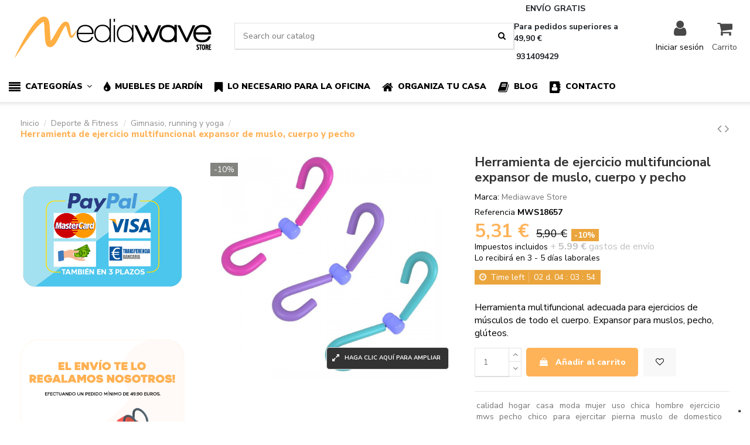

--- FILE ---
content_type: text/html; charset=utf-8
request_url: https://www.mediawavestore.es/gimnasio-running-y-yoga/8881-herramienta-de-ejercicio-multifuncional-expansor-de-muslo-cuerpo-y-pecho-8435666302069.html
body_size: 40183
content:
<!doctype html>
<html lang="es">

<head>
    
        
  <meta charset="utf-8">


  <meta http-equiv="x-ua-compatible" content="ie=edge">



  


  <!-- Start TradeDoubler Landing Page Tag Insert on all landing pages to handle first party cookie-->
<script language="JavaScript">
(function(i,s,o,g,r,a,m){i['TDConversionObject']=r;i[r]=i[r]||function(){(i[r].q=i[r].q||[]).push(arguments)},i[r].l=1*new Date();a=s.createElement(o),m=s.getElementsByTagName(o)[0];a.async=1;a.src=g;m.parentNode.insertBefore(a,m)})(window,document,'script', 'https://svht.tradedoubler.com/tr_sdk.js?org=2328719&prog=333631&dr=true&rand=' + Math.random(), 'tdconv');
</script>
<!-- End TradeDoubler tag-->
<script type="text/javascript" async
src="//s.retargeted.co/1/B0XldB.js"></script>  



  <title>Herramienta de ejercicio multifuncional expansor de muslo, cuerpo y pecho</title>
  
    
  
  
    <script data-keepinline="true">
    var cdcGtmApi = '//www.mediawavestore.es/module/cdc_googletagmanager/async';
    var ajaxShippingEvent = 1;
    var ajaxPaymentEvent = 1;

/* datalayer */
dataLayer = window.dataLayer || [];
    let cdcDatalayer = {"pageCategory":"product","event":"view_item","ecommerce":{"currency":"EUR","items":[{"item_name":"Herramienta de ejercicio multifuncional expansor de muslo, cuerpo y pecho","item_id":"MWSES8881","price":"4.39","item_brand":"Mediawave Store","item_category":"Deporte & Fitness","item_category2":"Gimnasio, running y yoga","quantity":1,"google_business_vertical":"retail"}],"value":"4.39"},"google_tag_params":{"ecomm_pagetype":"product","ecomm_prodid":"MWSES8881","ecomm_totalvalue":5.31,"ecomm_totalvalue_tax_exc":4.39,"ecomm_category":"Gimnasio, running y yoga"}};
    dataLayer.push(cdcDatalayer);

/* call to GTM Tag */
(function(w,d,s,l,i){w[l]=w[l]||[];w[l].push({'gtm.start':
new Date().getTime(),event:'gtm.js'});var f=d.getElementsByTagName(s)[0],
j=d.createElement(s),dl=l!='dataLayer'?'&l='+l:'';j.async=true;j.src=
'https://www.googletagmanager.com/gtm.js?id='+i+dl;f.parentNode.insertBefore(j,f);
})(window,document,'script','dataLayer','GTM-K3NZWNJ');

/* async call to avoid cache system for dynamic data */
dataLayer.push({
  'event': 'datalayer_ready'
});
</script>
  
  <meta name="description" content="Herramienta de ejercicio multifuncional expansor de muslo, cuerpo y pecho">
  <meta name="keywords" content="">
    
      <link rel="canonical" href="https://www.mediawavestore.es/gimnasio-running-y-yoga/8881-herramienta-de-ejercicio-multifuncional-expansor-de-muslo-cuerpo-y-pecho-8435666302069.html">
    

  
      

  
    <script type="application/ld+json">
  {
    "@context": "https://schema.org",
    "@id": "#store-organization",
    "@type": "Organization",
    "name" : "Mediawavestore",
    "url" : "https://www.mediawavestore.es/",
  
      "logo": {
        "@type": "ImageObject",
        "url":"https://www.mediawavestore.es/img/logo-1754129857.jpg"
      }
      }
</script>

<script type="application/ld+json">
  {
    "@context": "https://schema.org",
    "@type": "WebPage",
    "isPartOf": {
      "@type": "WebSite",
      "url":  "https://www.mediawavestore.es/",
      "name": "Mediawavestore"
    },
    "name": "Herramienta de ejercicio multifuncional expansor de muslo, cuerpo y pecho",
    "url":  "https://www.mediawavestore.es/gimnasio-running-y-yoga/8881-herramienta-de-ejercicio-multifuncional-expansor-de-muslo-cuerpo-y-pecho-8435666302069.html"
  }
</script>


  <script type="application/ld+json">
    {
      "@context": "https://schema.org",
      "@type": "BreadcrumbList",
      "itemListElement": [
                  {
            "@type": "ListItem",
            "position": 1,
            "name": "Inicio",
            "item": "https://www.mediawavestore.es/"
          },              {
            "@type": "ListItem",
            "position": 2,
            "name": "Deporte &amp; Fitness",
            "item": "https://www.mediawavestore.es/409-deporte-fitness"
          },              {
            "@type": "ListItem",
            "position": 3,
            "name": "Gimnasio, running y yoga",
            "item": "https://www.mediawavestore.es/414-gimnasio-running-y-yoga"
          },              {
            "@type": "ListItem",
            "position": 4,
            "name": "Herramienta de ejercicio multifuncional expansor de muslo, cuerpo y pecho",
            "item": "https://www.mediawavestore.es/gimnasio-running-y-yoga/8881-herramienta-de-ejercicio-multifuncional-expansor-de-muslo-cuerpo-y-pecho-8435666302069.html"
          }          ]
    }
  </script>


  

  
        <script type="application/ld+json">
  {
    "@context": "https://schema.org/",
    "@type": "Product",
    "@id": "#product-snippet-id",
    "name": "Herramienta de ejercicio multifuncional expansor de muslo, cuerpo y pecho",
    "description": "Herramienta de ejercicio multifuncional expansor de muslo, cuerpo y pecho",
    "category": "Gimnasio, running y yoga",
    "image" :"https://www.mediawavestore.es/46000-home_default/herramienta-de-ejercicio-multifuncional-expansor-de-muslo-cuerpo-y-pecho.jpg",    "sku": "MWS18657",
    "mpn": "MWS18657"
    ,"gtin13": "8435666302069"
        ,
    "brand": {
      "@type": "Brand",
      "name": "Mediawave Store"
    }
            ,
    "weight": {
        "@context": "https://schema.org",
        "@type": "QuantitativeValue",
        "value": "1.200000",
        "unitCode": "kg"
    }
        ,
    "offers": {
      "@type": "Offer",
      "priceCurrency": "EUR",
      "name": "Herramienta de ejercicio multifuncional expansor de muslo, cuerpo y pecho",
      "price": "5.31",
      "url": "https://www.mediawavestore.es/gimnasio-running-y-yoga/8881-herramienta-de-ejercicio-multifuncional-expansor-de-muslo-cuerpo-y-pecho-8435666302069.html",
      "priceValidUntil": "2026-02-12",
              "image": ["https://www.mediawavestore.es/46000-thickbox_default/herramienta-de-ejercicio-multifuncional-expansor-de-muslo-cuerpo-y-pecho.jpg","https://www.mediawavestore.es/46001-thickbox_default/herramienta-de-ejercicio-multifuncional-expansor-de-muslo-cuerpo-y-pecho.jpg","https://www.mediawavestore.es/46002-thickbox_default/herramienta-de-ejercicio-multifuncional-expansor-de-muslo-cuerpo-y-pecho.jpg","https://www.mediawavestore.es/46003-thickbox_default/herramienta-de-ejercicio-multifuncional-expansor-de-muslo-cuerpo-y-pecho.jpg","https://www.mediawavestore.es/46004-thickbox_default/herramienta-de-ejercicio-multifuncional-expansor-de-muslo-cuerpo-y-pecho.jpg","https://www.mediawavestore.es/46005-thickbox_default/herramienta-de-ejercicio-multifuncional-expansor-de-muslo-cuerpo-y-pecho.jpg","https://www.mediawavestore.es/46006-thickbox_default/herramienta-de-ejercicio-multifuncional-expansor-de-muslo-cuerpo-y-pecho.jpg","https://www.mediawavestore.es/46007-thickbox_default/herramienta-de-ejercicio-multifuncional-expansor-de-muslo-cuerpo-y-pecho.jpg","https://www.mediawavestore.es/46008-thickbox_default/herramienta-de-ejercicio-multifuncional-expansor-de-muslo-cuerpo-y-pecho.jpg"],
            "sku": "MWS18657",
      "mpn": "MWS18657",
      "gtin13": "8435666302069",              "availability": "https://schema.org/InStock",
      "seller": {
        "@type": "Organization",
        "name": "Mediawavestore"
      }
    }
      }
</script>


  
    
  



    <meta property="og:type" content="product">
    <meta property="og:url" content="https://www.mediawavestore.es/gimnasio-running-y-yoga/8881-herramienta-de-ejercicio-multifuncional-expansor-de-muslo-cuerpo-y-pecho-8435666302069.html">
    <meta property="og:title" content="Herramienta de ejercicio multifuncional expansor de muslo, cuerpo y pecho">
    <meta property="og:site_name" content="Mediawavestore">
    <meta property="og:description" content="Herramienta de ejercicio multifuncional expansor de muslo, cuerpo y pecho">
            <meta property="og:image" content="https://www.mediawavestore.es/46000-thickbox_default/herramienta-de-ejercicio-multifuncional-expansor-de-muslo-cuerpo-y-pecho.jpg">
        <meta property="og:image:width" content="1100">
        <meta property="og:image:height" content="1422">
    




      <meta name="viewport" content="initial-scale=1,user-scalable=no,maximum-scale=1,width=device-width">
  




  <link rel="icon" type="image/vnd.microsoft.icon" href="https://www.mediawavestore.es/img/favicon.ico?1754129892">
  <link rel="shortcut icon" type="image/x-icon" href="https://www.mediawavestore.es/img/favicon.ico?1754129892">
    




    <link rel="stylesheet" href="/modules/ps_checkout/views/css/payments.css?version=7.5.0.5" type="text/css" media="all">
  <link rel="stylesheet" href="https://fonts.googleapis.com/icon?family=Material+Icons" type="text/css" media="all">
  <link rel="stylesheet" href="https://www.mediawavestore.es/themes/warehouse/assets/cache/theme-7a1fed725.css" type="text/css" media="all">




<link rel="preload" as="font"
      href="/themes/warehouse/assets/css/font-awesome/fonts/fontawesome-webfont.woff?v=4.7.0"
      type="font/woff" crossorigin="anonymous">
<link rel="preload" as="font"
      href="/themes/warehouse/assets/css/font-awesome/fonts/fontawesome-webfont.woff2?v=4.7.0"
      type="font/woff2" crossorigin="anonymous">


<link  rel="preload stylesheet"  as="style" href="/themes/warehouse/assets/css/font-awesome/css/font-awesome-preload.css"
       type="text/css" crossorigin="anonymous">





  

  <script>
        var AdvancedEmailGuardData = {"meta":{"isGDPREnabled":false,"isLegacyOPCEnabled":false,"isLegacyMAModuleEnabled":false,"validationError":null},"settings":{"recaptcha":{"type":"v3","key":"6Lfg2h0mAAAAAAKy3v1tqG7qopchwPUy3_yROI-0","forms":{"contact_us":{"size":"normal","align":"offset","offset":3},"register":{"size":"normal","align":"center","offset":1},"login":{"size":"normal","align":"center","offset":1},"reset_password":{"size":"normal","align":"center","offset":1},"newsletter":{"size":"normal","align":"left","offset":1},"write_review":{"size":"normal","align":"left","offset":1}},"language":"browser","theme":"light","position":"inline","hidden":true,"deferred":true}},"context":{"ps":{"v17":true,"v17pc":true,"v17ch":true,"v16":false,"v161":false,"v15":false},"languageCode":"es","pageName":"product"},"trans":{"genericError":"Ha ocurrido un error, por favor, int\u00e9ntelo de nuevo."}};
        var elementorFrontendConfig = {"isEditMode":"","stretchedSectionContainer":"","instagramToken":"","is_rtl":false,"ajax_csfr_token_url":"https:\/\/www.mediawavestore.es\/module\/iqitelementor\/Actions?process=handleCsfrToken&ajax=1"};
        var iqitTheme = {"rm_sticky":"down","rm_breakpoint":0,"op_preloader":"0","cart_style":"floating","cart_confirmation":"modal","h_layout":"2","f_fixed":"","f_layout":"2","h_absolute":"0","h_sticky":"header","hw_width":"fullwidth","mm_content":"desktop","hm_submenu_width":"fullwidth-background","h_search_type":"full","pl_lazyload":false,"pl_infinity":false,"pl_rollover":true,"pl_crsl_autoplay":true,"pl_slider_ld":4,"pl_slider_d":4,"pl_slider_t":3,"pl_slider_p":2,"pp_thumbs":"bottom","pp_zoom":"inner","pp_image_layout":"carousel","pp_tabs":"tabh","pl_grid_qty":false};
        var iqitcountdown_days = "d.";
        var iqitextendedproduct = {"speed":"70","hook":"modal"};
        var iqitfdc_from = 49;
        var iqitmegamenu = {"sticky":"false","containerSelector":"#wrapper > .container"};
        var iqitreviews = [];
        var iqitwishlist = {"nbProducts":0};
        var prestashop = {"cart":{"products":[],"totals":{"total":{"type":"total","label":"Total","amount":0,"value":"0,00\u00a0\u20ac"},"total_including_tax":{"type":"total","label":"Total (impuestos incl.)","amount":0,"value":"0,00\u00a0\u20ac"},"total_excluding_tax":{"type":"total","label":"Total (impuestos excl.)","amount":0,"value":"0,00\u00a0\u20ac"}},"subtotals":{"products":{"type":"products","label":"Subtotal","amount":0,"value":"0,00\u00a0\u20ac"},"discounts":null,"shipping":{"type":"shipping","label":"Transporte","amount":0,"value":""},"tax":null},"products_count":0,"summary_string":"0 art\u00edculos","vouchers":{"allowed":1,"added":[]},"discounts":[],"minimalPurchase":0,"minimalPurchaseRequired":""},"currency":{"id":1,"name":"Euro","iso_code":"EUR","iso_code_num":"978","sign":"\u20ac"},"customer":{"lastname":null,"firstname":null,"email":null,"birthday":null,"newsletter":null,"newsletter_date_add":null,"optin":null,"website":null,"company":null,"siret":null,"ape":null,"is_logged":false,"gender":{"type":null,"name":null},"addresses":[]},"language":{"name":"Espa\u00f1ol (Spanish)","iso_code":"es","locale":"es-ES","language_code":"es-es","is_rtl":"0","date_format_lite":"d\/m\/Y","date_format_full":"d\/m\/Y H:i:s","id":3},"page":{"title":"","canonical":"https:\/\/www.mediawavestore.es\/gimnasio-running-y-yoga\/8881-herramienta-de-ejercicio-multifuncional-expansor-de-muslo-cuerpo-y-pecho-8435666302069.html","meta":{"title":"Herramienta de ejercicio multifuncional expansor de muslo, cuerpo y pecho","description":"Herramienta de ejercicio multifuncional expansor de muslo, cuerpo y pecho","keywords":"","robots":"index"},"page_name":"product","body_classes":{"lang-es":true,"lang-rtl":false,"country-ES":true,"currency-EUR":true,"layout-left-column":true,"page-product":true,"tax-display-enabled":true,"product-id-8881":true,"product-Herramienta de ejercicio multifuncional expansor de muslo, cuerpo y pecho":true,"product-id-category-414":true,"product-id-manufacturer-62":true,"product-id-supplier-0":true,"product-available-for-order":true},"admin_notifications":[]},"shop":{"name":"Mediawavestore","logo":"https:\/\/www.mediawavestore.es\/img\/logo-1754129857.jpg","stores_icon":"https:\/\/www.mediawavestore.es\/img\/logo_stores.png","favicon":"https:\/\/www.mediawavestore.es\/img\/favicon.ico"},"urls":{"base_url":"https:\/\/www.mediawavestore.es\/","current_url":"https:\/\/www.mediawavestore.es\/gimnasio-running-y-yoga\/8881-herramienta-de-ejercicio-multifuncional-expansor-de-muslo-cuerpo-y-pecho-8435666302069.html","shop_domain_url":"https:\/\/www.mediawavestore.es","img_ps_url":"https:\/\/www.mediawavestore.es\/img\/","img_cat_url":"https:\/\/www.mediawavestore.es\/img\/c\/","img_lang_url":"https:\/\/www.mediawavestore.es\/img\/l\/","img_prod_url":"https:\/\/www.mediawavestore.es\/img\/p\/","img_manu_url":"https:\/\/www.mediawavestore.es\/img\/m\/","img_sup_url":"https:\/\/www.mediawavestore.es\/img\/su\/","img_ship_url":"https:\/\/www.mediawavestore.es\/img\/s\/","img_store_url":"https:\/\/www.mediawavestore.es\/img\/st\/","img_col_url":"https:\/\/www.mediawavestore.es\/img\/co\/","img_url":"https:\/\/www.mediawavestore.es\/themes\/warehouse\/assets\/img\/","css_url":"https:\/\/www.mediawavestore.es\/themes\/warehouse\/assets\/css\/","js_url":"https:\/\/www.mediawavestore.es\/themes\/warehouse\/assets\/js\/","pic_url":"https:\/\/www.mediawavestore.es\/upload\/","pages":{"address":"https:\/\/www.mediawavestore.es\/direccion","addresses":"https:\/\/www.mediawavestore.es\/direcciones","authentication":"https:\/\/www.mediawavestore.es\/iniciar-sesion","cart":"https:\/\/www.mediawavestore.es\/carrito","category":"https:\/\/www.mediawavestore.es\/index.php?controller=category","cms":"https:\/\/www.mediawavestore.es\/index.php?controller=cms","contact":"https:\/\/www.mediawavestore.es\/contactenos","discount":"https:\/\/www.mediawavestore.es\/descuento","guest_tracking":"https:\/\/www.mediawavestore.es\/seguimiento-pedido-invitado","history":"https:\/\/www.mediawavestore.es\/historial-compra","identity":"https:\/\/www.mediawavestore.es\/datos-personales","index":"https:\/\/www.mediawavestore.es\/","my_account":"https:\/\/www.mediawavestore.es\/mi-cuenta","order_confirmation":"https:\/\/www.mediawavestore.es\/confirmacion-pedido","order_detail":"https:\/\/www.mediawavestore.es\/index.php?controller=order-detail","order_follow":"https:\/\/www.mediawavestore.es\/seguimiento-pedido","order":"https:\/\/www.mediawavestore.es\/pedido","order_return":"https:\/\/www.mediawavestore.es\/index.php?controller=order-return","order_slip":"https:\/\/www.mediawavestore.es\/facturas-abono","pagenotfound":"https:\/\/www.mediawavestore.es\/pagina-no-encontrada","password":"https:\/\/www.mediawavestore.es\/recuperar-contrase\u00f1a","pdf_invoice":"https:\/\/www.mediawavestore.es\/index.php?controller=pdf-invoice","pdf_order_return":"https:\/\/www.mediawavestore.es\/index.php?controller=pdf-order-return","pdf_order_slip":"https:\/\/www.mediawavestore.es\/index.php?controller=pdf-order-slip","prices_drop":"https:\/\/www.mediawavestore.es\/productos-rebajados","product":"https:\/\/www.mediawavestore.es\/index.php?controller=product","search":"https:\/\/www.mediawavestore.es\/busqueda","sitemap":"https:\/\/www.mediawavestore.es\/mapa del sitio","stores":"https:\/\/www.mediawavestore.es\/tiendas","supplier":"https:\/\/www.mediawavestore.es\/proveedor","register":"https:\/\/www.mediawavestore.es\/iniciar-sesion?create_account=1","order_login":"https:\/\/www.mediawavestore.es\/pedido?login=1"},"alternative_langs":[],"theme_assets":"\/themes\/warehouse\/assets\/","actions":{"logout":"https:\/\/www.mediawavestore.es\/?mylogout="},"no_picture_image":{"bySize":{"small_default":{"url":"https:\/\/www.mediawavestore.es\/img\/p\/es-default-small_default.jpg","width":98,"height":127},"cart_default":{"url":"https:\/\/www.mediawavestore.es\/img\/p\/es-default-cart_default.jpg","width":125,"height":162},"home_default":{"url":"https:\/\/www.mediawavestore.es\/img\/p\/es-default-home_default.jpg","width":236,"height":305},"large_default":{"url":"https:\/\/www.mediawavestore.es\/img\/p\/es-default-large_default.jpg","width":381,"height":492},"medium_default":{"url":"https:\/\/www.mediawavestore.es\/img\/p\/es-default-medium_default.jpg","width":452,"height":584},"thickbox_default":{"url":"https:\/\/www.mediawavestore.es\/img\/p\/es-default-thickbox_default.jpg","width":1100,"height":1422}},"small":{"url":"https:\/\/www.mediawavestore.es\/img\/p\/es-default-small_default.jpg","width":98,"height":127},"medium":{"url":"https:\/\/www.mediawavestore.es\/img\/p\/es-default-large_default.jpg","width":381,"height":492},"large":{"url":"https:\/\/www.mediawavestore.es\/img\/p\/es-default-thickbox_default.jpg","width":1100,"height":1422},"legend":""}},"configuration":{"display_taxes_label":true,"display_prices_tax_incl":true,"is_catalog":false,"show_prices":true,"opt_in":{"partner":false},"quantity_discount":{"type":"price","label":"Precio unitario"},"voucher_enabled":1,"return_enabled":0},"field_required":[],"breadcrumb":{"links":[{"title":"Inicio","url":"https:\/\/www.mediawavestore.es\/"},{"title":"Deporte & Fitness","url":"https:\/\/www.mediawavestore.es\/409-deporte-fitness"},{"title":"Gimnasio, running y yoga","url":"https:\/\/www.mediawavestore.es\/414-gimnasio-running-y-yoga"},{"title":"Herramienta de ejercicio multifuncional expansor de muslo, cuerpo y pecho","url":"https:\/\/www.mediawavestore.es\/gimnasio-running-y-yoga\/8881-herramienta-de-ejercicio-multifuncional-expansor-de-muslo-cuerpo-y-pecho-8435666302069.html"}],"count":4},"link":{"protocol_link":"https:\/\/","protocol_content":"https:\/\/"},"time":1769630151,"static_token":"1b12a97e97bed456d57cb0138f579740","token":"94b43c8e4789b33458acfc10e93d9e69","debug":false};
        var prestashopFacebookAjaxController = "https:\/\/www.mediawavestore.es\/module\/ps_facebook\/Ajax";
        var ps_checkoutApplePayUrl = "https:\/\/www.mediawavestore.es\/module\/ps_checkout\/applepay?token=1b12a97e97bed456d57cb0138f579740";
        var ps_checkoutAutoRenderDisabled = false;
        var ps_checkoutCancelUrl = "https:\/\/www.mediawavestore.es\/module\/ps_checkout\/cancel?token=1b12a97e97bed456d57cb0138f579740";
        var ps_checkoutCardBrands = ["MASTERCARD","VISA","AMEX"];
        var ps_checkoutCardFundingSourceImg = "\/modules\/ps_checkout\/views\/img\/payment-cards.png";
        var ps_checkoutCardLogos = {"AMEX":"\/modules\/ps_checkout\/views\/img\/amex.svg","CB_NATIONALE":"\/modules\/ps_checkout\/views\/img\/cb.svg","DINERS":"\/modules\/ps_checkout\/views\/img\/diners.svg","DISCOVER":"\/modules\/ps_checkout\/views\/img\/discover.svg","JCB":"\/modules\/ps_checkout\/views\/img\/jcb.svg","MAESTRO":"\/modules\/ps_checkout\/views\/img\/maestro.svg","MASTERCARD":"\/modules\/ps_checkout\/views\/img\/mastercard.svg","UNIONPAY":"\/modules\/ps_checkout\/views\/img\/unionpay.svg","VISA":"\/modules\/ps_checkout\/views\/img\/visa.svg"};
        var ps_checkoutCartProductCount = 0;
        var ps_checkoutCheckUrl = "https:\/\/www.mediawavestore.es\/module\/ps_checkout\/check?token=1b12a97e97bed456d57cb0138f579740";
        var ps_checkoutCheckoutTranslations = {"checkout.go.back.label":"Pagar","checkout.go.back.link.title":"Volver a la compra","checkout.card.payment":"Pago con tarjeta","checkout.page.heading":"Resumen del pedido","checkout.cart.empty":"Tu carrito est\u00e1 vac\u00edo.","checkout.page.subheading.card":"Tarjeta","checkout.page.subheading.paypal":"PayPal","checkout.payment.by.card":"Has elegido pagar con tarjeta.","checkout.payment.by.paypal":"Has elegido pagar con PayPal.","checkout.order.summary":"Este es un breve resumen de tu pedido:","checkout.order.amount.total":"El importe total del pedido es de","checkout.order.included.tax":"(IVA incluido)","checkout.order.confirm.label":"Haz clic en &quot;Confirmar mi pedido&quot; para confirmar el pedido.","checkout.payment.token.delete.modal.header":"\u00bfEliminar este m\u00e9todo de pago?","checkout.payment.token.delete.modal.content":"El siguiente m\u00e9todo de pago ser\u00e1 eliminado de tu cuenta:","checkout.payment.token.delete.modal.confirm-button":"Eliminar m\u00e9todo de pago","checkout.payment.loader.processing-request":"Por favor espera, estamos procesando tu solicitud","checkout.payment.others.link.label":"Otros m\u00e9todos de pago","checkout.payment.others.confirm.button.label":"Confirmar el pedido","checkout.form.error.label":"Se ha producido un error durante el pago. Vuelve a intentarlo o ponte en contacto con el servicio de asistencia.","loader-component.label.header":"\u00a1Gracias por tu compra!","loader-component.label.body":"Por favor, espera, estamos procesando tu pago","loader-component.label.body.longer":"Esto est\u00e1 tardando m\u00e1s de lo esperado. Por favor, espera\u2026","payment-method-logos.title":"Pagos 100% seguros","express-button.cart.separator":"o","express-button.checkout.express-checkout":"Compra r\u00e1pida","ok":"Ok","cancel":"Cancelar","paypal.hosted-fields.label.card-name":"Nombre del titular de la tarjeta","paypal.hosted-fields.placeholder.card-name":"Nombre del titular de la tarjeta","paypal.hosted-fields.label.card-number":"N\u00famero de tarjeta","paypal.hosted-fields.placeholder.card-number":"N\u00famero de tarjeta","paypal.hosted-fields.label.expiration-date":"Fecha de caducidad","paypal.hosted-fields.placeholder.expiration-date":"MM\/YY","paypal.hosted-fields.label.cvv":"CVC","paypal.hosted-fields.placeholder.cvv":"XXX","error.paypal-sdk":"No hay instancia del SDK de JavaScript de PayPal","error.google-pay-sdk":"No hay instancia del SDK de JavaScript de Google Pay","error.apple-pay-sdk":"No hay instancia del SDK de JavaScript de Apple Pay","error.google-pay.transaction-info":"Ocurri\u00f3 un error al obtener la informaci\u00f3n de la transacci\u00f3n de Google Pay","error.apple-pay.payment-request":"Ocurri\u00f3 un error al obtener la solicitud de pago de Apple Pay","error.paypal-sdk.contingency.cancel":"Autenticaci\u00f3n del titular de la tarjeta cancelada, por favor, elige otro m\u00e9todo de pago o int\u00e9ntalo de nuevo.","error.paypal-sdk.contingency.error":"Se ha producido un error en la autentificaci\u00f3n del titular de la tarjeta, por favor, elige otro m\u00e9todo de pago o int\u00e9ntalo de nuevo.","error.paypal-sdk.contingency.failure":"Autenticaci\u00f3n del titular de la tarjeta cancelada, por favor, elige otro m\u00e9todo de pago o int\u00e9ntalo de nuevo.","error.paypal-sdk.contingency.unknown":"Autenticaci\u00f3n del titular de la tarjeta no puede ser verificada, por favor, elige otro m\u00e9todo de pago o int\u00e9ntalo de nuevo.","APPLE_PAY_MERCHANT_SESSION_VALIDATION_ERROR":"No podemos procesar su pago con Apple Pay en este momento. Esto podr\u00eda deberse a un problema al verificar la configuraci\u00f3n de pago de este sitio web. Int\u00e9ntelo de nuevo m\u00e1s tarde o elija otro m\u00e9todo de pago.","APPROVE_APPLE_PAY_VALIDATION_ERROR":"Hemos encontrado un problema al procesar su pago con Apple Pay. Verifique los detalles de su pedido e int\u00e9ntelo de nuevo, o utilice otro m\u00e9todo de pago."};
        var ps_checkoutCheckoutUrl = "https:\/\/www.mediawavestore.es\/pedido";
        var ps_checkoutConfirmUrl = "https:\/\/www.mediawavestore.es\/confirmacion-pedido";
        var ps_checkoutCreateUrl = "https:\/\/www.mediawavestore.es\/module\/ps_checkout\/create?token=1b12a97e97bed456d57cb0138f579740";
        var ps_checkoutCustomMarks = [];
        var ps_checkoutExpressCheckoutCartEnabled = false;
        var ps_checkoutExpressCheckoutOrderEnabled = false;
        var ps_checkoutExpressCheckoutProductEnabled = false;
        var ps_checkoutExpressCheckoutSelected = false;
        var ps_checkoutExpressCheckoutUrl = "https:\/\/www.mediawavestore.es\/module\/ps_checkout\/ExpressCheckout?token=1b12a97e97bed456d57cb0138f579740";
        var ps_checkoutFundingSource = "paypal";
        var ps_checkoutFundingSourcesSorted = ["paypal","paylater","card","mybank","bancontact","eps","ideal","p24","blik"];
        var ps_checkoutGooglePayUrl = "https:\/\/www.mediawavestore.es\/module\/ps_checkout\/googlepay?token=1b12a97e97bed456d57cb0138f579740";
        var ps_checkoutHostedFieldsContingencies = "SCA_WHEN_REQUIRED";
        var ps_checkoutHostedFieldsEnabled = true;
        var ps_checkoutIconsPath = "\/modules\/ps_checkout\/views\/img\/icons\/";
        var ps_checkoutLoaderImage = "\/modules\/ps_checkout\/views\/img\/loader.svg";
        var ps_checkoutPartnerAttributionId = "PrestaShop_Cart_PSXO_PSDownload";
        var ps_checkoutPayLaterCartPageButtonEnabled = true;
        var ps_checkoutPayLaterCategoryPageBannerEnabled = false;
        var ps_checkoutPayLaterHomePageBannerEnabled = false;
        var ps_checkoutPayLaterOrderPageBannerEnabled = false;
        var ps_checkoutPayLaterOrderPageButtonEnabled = true;
        var ps_checkoutPayLaterOrderPageMessageEnabled = false;
        var ps_checkoutPayLaterProductPageBannerEnabled = false;
        var ps_checkoutPayLaterProductPageButtonEnabled = true;
        var ps_checkoutPayLaterProductPageMessageEnabled = false;
        var ps_checkoutPayPalButtonConfiguration = {"color":"silver","shape":"rect","label":"pay"};
        var ps_checkoutPayPalEnvironment = "LIVE";
        var ps_checkoutPayPalOrderId = "";
        var ps_checkoutPayPalSdkConfig = {"clientId":"AXjYFXWyb4xJCErTUDiFkzL0Ulnn-bMm4fal4G-1nQXQ1ZQxp06fOuE7naKUXGkq2TZpYSiI9xXbs4eo","merchantId":"CBLDKXMZ4ZMEG","currency":"EUR","intent":"capture","commit":"false","vault":"false","integrationDate":"2022-14-06","dataPartnerAttributionId":"PrestaShop_Cart_PSXO_PSDownload","dataCspNonce":"","dataEnable3ds":"true","enableFunding":"paylater","components":"marks,funding-eligibility,buttons"};
        var ps_checkoutPayWithTranslations = {"paypal":"Pagar con PayPal","paylater":"Pagar en varios plazos con PayPal Pay Later","card":"Pagar con tarjeta - Pagos 100% seguros","mybank":"Pagar con MyBank","bancontact":"Pagar con Bancontact","eps":"Pagar con EPS","ideal":"Pagar con iDEAL","p24":"Pagar con Przelewy24","blik":"Pagar con BLIK"};
        var ps_checkoutPaymentMethodLogosTitleImg = "\/modules\/ps_checkout\/views\/img\/icons\/lock_checkout.svg";
        var ps_checkoutPaymentUrl = "https:\/\/www.mediawavestore.es\/module\/ps_checkout\/payment?token=1b12a97e97bed456d57cb0138f579740";
        var ps_checkoutRenderPaymentMethodLogos = true;
        var ps_checkoutValidateUrl = "https:\/\/www.mediawavestore.es\/module\/ps_checkout\/validate?token=1b12a97e97bed456d57cb0138f579740";
        var ps_checkoutVaultUrl = "https:\/\/www.mediawavestore.es\/module\/ps_checkout\/vault?token=1b12a97e97bed456d57cb0138f579740";
        var ps_checkoutVersion = "7.5.0.5";
        var psemailsubscription_subscription = "https:\/\/www.mediawavestore.es\/module\/ps_emailsubscription\/subscription";
      </script>



    <!-- START OF DOOFINDER ADD TO CART SCRIPT -->
  <script>
    let item_link;
    document.addEventListener('doofinder.cart.add', function(event) {

      item_link = event.detail.link;

      const checkIfCartItemHasVariation = (cartObject) => {
        return (cartObject.item_id === cartObject.grouping_id) ? false : true;
      }

      /**
      * Returns only ID from string
      */
      const sanitizeVariationID = (variationID) => {
        return variationID.replace(/\D/g, "")
      }

      doofinderManageCart({
        cartURL          : "https://www.mediawavestore.es/carrito",  //required for prestashop 1.7, in previous versions it will be empty.
        cartToken        : "1b12a97e97bed456d57cb0138f579740",
        productID        : checkIfCartItemHasVariation(event.detail) ? event.detail.grouping_id : event.detail.item_id,
        customizationID  : checkIfCartItemHasVariation(event.detail) ? sanitizeVariationID(event.detail.item_id) : 0,   // If there are no combinations, the value will be 0
        quantity         : event.detail.amount,
        statusPromise    : event.detail.statusPromise,
        itemLink         : event.detail.link,
        group_id         : event.detail.group_id
      });
    });
  </script>
  <!-- END OF DOOFINDER ADD TO CART SCRIPT -->

  <!-- START OF DOOFINDER INTEGRATIONS SUPPORT -->
  <script data-keepinline>
    var dfKvCustomerEmail;
    if ('undefined' !== typeof klCustomer && "" !== klCustomer.email) {
      dfKvCustomerEmail = klCustomer.email;
    }
  </script>
  <!-- END OF DOOFINDER INTEGRATIONS SUPPORT -->

  <!-- START OF DOOFINDER UNIQUE SCRIPT -->
  <script data-keepinline>
    
    (function(w, k) {w[k] = window[k] || function () { (window[k].q = window[k].q || []).push(arguments) }})(window, "doofinderApp")
    

    // Custom personalization:
    doofinderApp("config", "language", "es-es");
    doofinderApp("config", "currency", "EUR");
      </script>
  <script src="https://eu1-config.doofinder.com/2.x/c376f320-e458-4c02-abca-3263f9286c61.js" async></script>
  <!-- END OF DOOFINDER UNIQUE SCRIPT -->
<script type='text/javascript' src='https://cs.iubenda.com/autoblocking/2450045.js' charset='UTF-8' async></script>
<script type="text/javascript">
var _iub = _iub || [];
_iub.csConfiguration = {"askConsentAtCookiePolicyUpdate":true,"floatingPreferencesButtonDisplay":"bottom-right","lang":"es","perPurposeConsent":true,"siteId":2450045,"whitelabel":false,"cookiePolicyId":54562529, "banner":{ "acceptButtonColor":"#0073CE","acceptButtonDisplay":true,"closeButtonRejects":true,"customizeButtonColor":"#212121","customizeButtonDisplay":true,"explicitWithdrawal":true,"listPurposes":true,"position":"float-bottom-center","rejectButtonColor":"#212121","rejectButtonDisplay":true,"showTitle":false }};
</script>

<script type="text/javascript" src="//cdn.iubenda.com/cs/iubenda_cs.js" charset="UTF-8" async></script>
			<script type='text/javascript'>
				var iCallback = function(){};

				if('callback' in _iub.csConfiguration) {
					if('onConsentGiven' in _iub.csConfiguration.callback) iCallback = _iub.csConfiguration.callback.onConsentGiven;

					_iub.csConfiguration.callback.onConsentGiven = function() {
						iCallback();

						jQuery('noscript._no_script_iub').each(function (a, b) { var el = jQuery(b); el.after(el.html()); });
					};
				};
			</script>



    
            <meta property="product:pretax_price:amount" content="4.38843">
        <meta property="product:pretax_price:currency" content="EUR">
        <meta property="product:price:amount" content="5.31">
        <meta property="product:price:currency" content="EUR">
                <meta property="product:weight:value" content="1.200000">
        <meta property="product:weight:units" content="kg">
    
    

    </head>

<body id="product" class="lang-es country-es currency-eur layout-left-column page-product tax-display-enabled product-id-8881 product-herramienta-de-ejercicio-multifuncional-expansor-de-muslo-cuerpo-y-pecho product-id-category-414 product-id-manufacturer-62 product-id-supplier-0 product-available-for-order body-desktop-header-style-w-2">


    




    


<main id="main-page-content"  >
    
            

    <header id="header" class="desktop-header-style-w-2">
        
            
  <div class="header-banner">
    
  </div>




            <nav class="header-nav">
        <div class="container">
    
        <div class="row justify-content-between">
            <div class="col col-auto col-md left-nav">
                                            <div class="block-iqitlinksmanager block-iqitlinksmanager-2 block-links-inline d-inline-block">
            <ul>
                                                            <li>
                            <a
                                    href="https://www.mediawavestore.es/content/1-envios-y-entregas"
                                    title="Condiciones de venta y entrega"                                                                >
                                Envios y entregas
                            </a>
                        </li>
                                                                                <li>
                            <a
                                    href="https://www.mediawavestore.es/content/2-aviso-legal"
                                    title="Note legali"                                                                >
                                Aviso legal
                            </a>
                        </li>
                                                                                <li>
                            <a
                                    href="https://www.mediawavestore.es/content/category/1-inicio"
                                    title=""                                                                >
                                Inicio
                            </a>
                        </li>
                                                </ul>
        </div>
    
            </div>
            <div class="col col-auto center-nav text-center">
                
             </div>
            <div class="col col-auto col-md right-nav text-right">
                <div class="d-inline-block">
    <a href="//www.mediawavestore.es/module/iqitwishlist/view">
        <i class="fa fa-heart-o fa-fw" aria-hidden="true"></i> Wishlist (<span
                id="iqitwishlist-nb"></span>)
    </a>
</div>

             </div>
        </div>

                        </div>
            </nav>
        



<div id="desktop-header" class="desktop-header-style-2">
    
            
<div class="header-top">
    <div id="desktop-header-container" class="container">
        <div class="row align-items-center">
                            <div class="col col-auto col-header-left">
                    <div id="desktop_logo">
                        
  <a href="https://www.mediawavestore.es/">
    <img class="logo img-fluid"
         src="https://www.mediawavestore.es/img/logo-1754129857.jpg"
                  alt="Mediawavestore"
         width="355"
         height="72"
    >
  </a>

                    </div>
                    
                </div>
                <div class="col col-header-center">
                                            <div class="header-custom-html">
                            <p style="margin-top:0px;margin-bottom:0.8rem;font-family:'Nunito Sans', sans-serif;color:#212529;font-size:13px;background-color:#ffffff;"><span style="font-size:14px;font-weight:bold;"><img src="https://www.mediawavestore.com/img/cms/FURGONE%20(1).png" alt="" width="20" height="20" style="vertical-align:middle;border-style:none;float:left;" /> ENVÍO GRATIS</span></p>
<p style="margin-top:0px;margin-bottom:0.8rem;font-family:'Nunito Sans', sans-serif;color:#212529;font-size:13px;background-color:#ffffff;text-align:left;"><span style="color:#212529;font-family:'Nunito Sans', sans-serif;"><span style="font-size:14px;"><b>Para pedidos superiores a 49,90 €</b></span></span></p>
<p style="margin-top:0px;margin-bottom:0px;font-family:'Nunito Sans', sans-serif;color:#212529;font-size:13px;background-color:#ffffff;text-align:left;"><span style="font-size:14px;font-weight:bold;"><img src="https://www.mediawavestore.com/img/cms/TELEFONO%20(1).png" alt="" width="20" height="20" style="vertical-align:middle;border-style:none;" /> 931409429</span></p>
                        </div>
                                        <!-- Block search module TOP -->

<!-- Block search module TOP -->
<div id="search_widget" class="search-widget" data-search-controller-url="https://www.mediawavestore.es/module/iqitsearch/searchiqit">
    <form method="get" action="https://www.mediawavestore.es/module/iqitsearch/searchiqit">
        <div class="input-group">
            <input type="text" name="s" value="" data-all-text="Show all results"
                   data-blog-text="Blog post"
                   data-product-text="Product"
                   data-brands-text="Marca"
                   autocomplete="off" autocorrect="off" autocapitalize="off" spellcheck="false"
                   placeholder="Search our catalog" class="form-control form-search-control" />
            <button type="submit" class="search-btn">
                <i class="fa fa-search"></i>
            </button>
        </div>
    </form>
</div>
<!-- /Block search module TOP -->

<!-- /Block search module TOP -->


                    
                </div>
                        <div class="col col-auto col-header-right">
                <div class="row no-gutters justify-content-end">

                    
                                            <div id="header-user-btn" class="col col-auto header-btn-w header-user-btn-w">
            <a href="https://www.mediawavestore.es/mi-cuenta"
           title="Acceda a su cuenta de cliente"
           rel="nofollow" class="header-btn header-user-btn">
            <i class="fa fa-user fa-fw icon" aria-hidden="true"></i>
            <span class="title">Iniciar sesión</span>
        </a>
    </div>









                                        

                    

                                            
                                                    <div id="ps-shoppingcart-wrapper" class="col col-auto">
    <div id="ps-shoppingcart"
         class="header-btn-w header-cart-btn-w ps-shoppingcart dropdown">
         <div id="blockcart" class="blockcart cart-preview"
         data-refresh-url="//www.mediawavestore.es/module/ps_shoppingcart/ajax">
        <a id="cart-toogle" class="cart-toogle header-btn header-cart-btn" data-toggle="dropdown" data-display="static">
            <i class="fa fa-shopping-bag fa-fw icon" aria-hidden="true"><span class="cart-products-count-btn  d-none">0</span></i>
            <span class="info-wrapper">
            <span class="title">Carrito</span>
            <span class="cart-toggle-details">
            <span class="text-faded cart-separator"> / </span>
                            Empty
                        </span>
            </span>
        </a>
        <div id="_desktop_blockcart-content" class="dropdown-menu-custom dropdown-menu">
    <div id="blockcart-content" class="blockcart-content" >
        <div class="cart-title">
            <span class="modal-title">Your cart</span>
            <button type="button" id="js-cart-close" class="close">
                <span>×</span>
            </button>
            <hr>
        </div>
                    <span class="no-items">No hay más artículos en su carrito</span>
            </div>
</div> </div>




    </div>
</div>
                                                
                                    </div>
                
            </div>
            <div class="col-12">
                <div class="row">
                    
                </div>
            </div>
        </div>
    </div>
</div>
<div class="container iqit-megamenu-container"><div id="iqitmegamenu-wrapper" class="iqitmegamenu-wrapper iqitmegamenu-all">
	<div class="container container-iqitmegamenu">
		<div id="iqitmegamenu-horizontal" class="iqitmegamenu  clearfix" role="navigation">

						
			<nav id="cbp-hrmenu" class="cbp-hrmenu cbp-horizontal cbp-hrsub-narrow">
				<ul>
											<li id="cbp-hrmenu-tab-22"
							class="cbp-hrmenu-tab cbp-hrmenu-tab-22 cbp-onlyicon ">
							<a href="https://www.mediawavestore.es/" class="nav-link" 
										>
										

										<span class="cbp-tab-title">
											</span>
																			</a>
																</li>
												<li id="cbp-hrmenu-tab-23"
							class="cbp-hrmenu-tab cbp-hrmenu-tab-23  cbp-has-submeu">
							<a href="https://www.mediawavestore.es/" class="nav-link" 
										>
										

										<span class="cbp-tab-title"> <i
												class="icon fa fa-align-justify cbp-mainlink-icon"></i>
											Categorías											<i class="fa fa-angle-down cbp-submenu-aindicator"></i></span>
																			</a>
																			<div class="cbp-hrsub col-12">
											<div class="cbp-hrsub-inner">
												<div class="container iqitmegamenu-submenu-container">
													
																																													




<div class="row menu_row menu-element  first_rows menu-element-id-1">
                

                                                




    <div class="col-2 cbp-menu-column cbp-menu-element menu-element-id-2 ">
        <div class="cbp-menu-column-inner">
                        
                
                
                    
                                                    <div class="row cbp-categories-row">
                                                                                                            <div class="col-12">
                                            <div class="cbp-category-link-w"><a href="https://www.mediawavestore.es/11-bricolaje-y-jardineria"
                                                                                class="cbp-column-title nav-link cbp-category-title">Bricolaje y Jardineria</a>
                                                                                                                                                    
    <ul class="cbp-links cbp-category-tree"><li  class="cbp-hrsub-haslevel2" ><div class="cbp-category-link-w"><a href="https://www.mediawavestore.es/31-herramientas">Herramientas</a>
    <ul class="cbp-hrsub-level2"><li ><div class="cbp-category-link-w"><a href="https://www.mediawavestore.es/429-herramientas-manuales">Herramientas manuales</a></div></li><li ><div class="cbp-category-link-w"><a href="https://www.mediawavestore.es/430-herramientas-electricas">Herramientas eléctricas</a></div></li><li ><div class="cbp-category-link-w"><a href="https://www.mediawavestore.es/431-herramientas-de-aire-comprimido">Herramientas de aire comprimido</a></div></li><li ><div class="cbp-category-link-w"><a href="https://www.mediawavestore.es/432-herramientas-de-combustion">Herramientas de Combustión</a></div></li><li ><div class="cbp-category-link-w"><a href="https://www.mediawavestore.es/433-juegos-y-maletines">Juegos y maletines</a></div></li></ul>
</div></li><li  class="cbp-hrsub-haslevel2" ><div class="cbp-category-link-w"><a href="https://www.mediawavestore.es/33-jardineria">Jardinería</a>
    <ul class="cbp-hrsub-level2"><li ><div class="cbp-category-link-w"><a href="https://www.mediawavestore.es/438-muebles">Muebles</a></div></li><li ><div class="cbp-category-link-w"><a href="https://www.mediawavestore.es/440-decoracion">Decoración</a></div></li><li ><div class="cbp-category-link-w"><a href="https://www.mediawavestore.es/444-accesorios">Accesorios</a></div></li></ul>
</div></li><li  class="cbp-hrsub-haslevel2" ><div class="cbp-category-link-w"><a href="https://www.mediawavestore.es/89-articulos-para-animales">Articulos para animales</a>
    <ul class="cbp-hrsub-level2"><li ><div class="cbp-category-link-w"><a href="https://www.mediawavestore.es/446-juguetes">Juguetes</a></div></li><li ><div class="cbp-category-link-w"><a href="https://www.mediawavestore.es/447-cuidado-y-salud">Cuidado y Salud</a></div></li><li ><div class="cbp-category-link-w"><a href="https://www.mediawavestore.es/448-accesorios-y-alimentacion">Accesorios y Alimentacion</a></div></li><li ><div class="cbp-category-link-w"><a href="https://www.mediawavestore.es/449-casitas-y-camas">Casitas y camas</a></div></li><li ><div class="cbp-category-link-w"><a href="https://www.mediawavestore.es/450-trasportines">Trasportines</a></div></li><li ><div class="cbp-category-link-w"><a href="https://www.mediawavestore.es/451-ropa">Ropa</a></div></li><li ><div class="cbp-category-link-w"><a href="https://www.mediawavestore.es/452-jaulas-y-recintos-">Jaulas y recintos</a></div></li></ul>
</div></li><li  class="cbp-hrsub-haslevel2" ><div class="cbp-category-link-w"><a href="https://www.mediawavestore.es/434-piscinas-y-hinchables">Piscinas y Hinchables</a>
    <ul class="cbp-hrsub-level2"><li ><div class="cbp-category-link-w"><a href="https://www.mediawavestore.es/435-piscinas">Piscinas</a></div></li><li ><div class="cbp-category-link-w"><a href="https://www.mediawavestore.es/436-accesorios-limpieza-y-mantenimiento">Accesorios, limpieza y mantenimiento</a></div></li><li ><div class="cbp-category-link-w"><a href="https://www.mediawavestore.es/437-hinchables-">Hinchables</a></div></li></ul>
</div></li><li  class="cbp-hrsub-haslevel2" ><div class="cbp-category-link-w"><a href="https://www.mediawavestore.es/441-estufas-y-barbacoas">Estufas y barbacoas</a>
    <ul class="cbp-hrsub-level2"><li ><div class="cbp-category-link-w"><a href="https://www.mediawavestore.es/443-barbacoas">Barbacoas</a></div></li><li ><div class="cbp-category-link-w"><a href="https://www.mediawavestore.es/510-estufas-interiores-y-exteriores">Estufas interiores y exteriores</a></div></li></ul>
</div></li><li ><div class="cbp-category-link-w"><a href="https://www.mediawavestore.es/445-picnic-y-acampadas">Picnic y Acampadas</a></div></li><li  class="cbp-hrsub-haslevel2" ><div class="cbp-category-link-w"><a href="https://www.mediawavestore.es/515-cultivo-interior">Cultivo Interior</a>
    <ul class="cbp-hrsub-level2"><li ><div class="cbp-category-link-w"><a href="https://www.mediawavestore.es/516-lamparas-de-horticultura">Lámparas de Horticultura</a></div></li><li ><div class="cbp-category-link-w"><a href="https://www.mediawavestore.es/517-riego">Riego</a></div></li><li ><div class="cbp-category-link-w"><a href="https://www.mediawavestore.es/518-accesorios-varios">Accesorios Varios</a></div></li></ul>
</div></li></ul>

                                                                                            </div>
                                        </div>
                                                                                                </div>
                                            
                
            

            
            </div>    </div>
                                    




    <div class="col-2 cbp-menu-column cbp-menu-element menu-element-id-3 ">
        <div class="cbp-menu-column-inner">
                        
                
                
                    
                                                    <div class="row cbp-categories-row">
                                                                                                            <div class="col-12">
                                            <div class="cbp-category-link-w"><a href="https://www.mediawavestore.es/14-todo-para-el-hogar"
                                                                                class="cbp-column-title nav-link cbp-category-title">Todo para el Hogar</a>
                                                                                                                                                    
    <ul class="cbp-links cbp-category-tree"><li  class="cbp-hrsub-haslevel2" ><div class="cbp-category-link-w"><a href="https://www.mediawavestore.es/42-casa-y-cocina">Casa y cocina</a>
    <ul class="cbp-hrsub-level2"><li ><div class="cbp-category-link-w"><a href="https://www.mediawavestore.es/477-sartenesollas-y-vajillas">Sartenes,ollas y vajillas</a></div></li><li ><div class="cbp-category-link-w"><a href="https://www.mediawavestore.es/478-utensilios-y-accesorios">Utensilios y accesorios</a></div></li><li ><div class="cbp-category-link-w"><a href="https://www.mediawavestore.es/479-cortadores-y-trituradores-de-verdura">Cortadores y trituradores de verdura</a></div></li><li ><div class="cbp-category-link-w"><a href="https://www.mediawavestore.es/480-repelentes-y-mosquiteras">Repelentes y mosquiteras</a></div></li><li  class="cbp-hrsub-haslevel3" ><div class="cbp-category-link-w"><a href="https://www.mediawavestore.es/481--textil-del-hogar">Téxtil del hogar</a>
    <ul class="cbp-hrsub-level2 cbp-hrsub-level3"><li ><div class="cbp-category-link-w"><a href="https://www.mediawavestore.es/482-sabanas-manteles-y-servilletas">Sabanas, manteles y servilletas</a></div></li><li ><div class="cbp-category-link-w"><a href="https://www.mediawavestore.es/483-toallas-de-bano-y-playa">Toallas de baño y playa</a></div></li><li ><div class="cbp-category-link-w"><a href="https://www.mediawavestore.es/484-edredones-mantas-y-almohadas">Edredones, mantas y almohadas</a></div></li></ul>
</div></li><li ><div class="cbp-category-link-w"><a href="https://www.mediawavestore.es/505-hobby-y-creacion">Hobby y creación</a></div></li></ul>
</div></li><li  class="cbp-hrsub-haslevel2" ><div class="cbp-category-link-w"><a href="https://www.mediawavestore.es/44-decoracion-del-hogar">Decoración del hogar</a>
    <ul class="cbp-hrsub-level2"><li ><div class="cbp-category-link-w"><a href="https://www.mediawavestore.es/496-alfombras-y-felpudos">Alfombras y felpudos</a></div></li><li ><div class="cbp-category-link-w"><a href="https://www.mediawavestore.es/497-muebles-de-interior">Muebles de interior</a></div></li><li ><div class="cbp-category-link-w"><a href="https://www.mediawavestore.es/498-relojes-y-despertadores">Relojes y despertadores</a></div></li><li ><div class="cbp-category-link-w"><a href="https://www.mediawavestore.es/499-adhesivos-y-decoracion">Adhesivos y decoración</a></div></li><li ><div class="cbp-category-link-w"><a href="https://www.mediawavestore.es/500-cortinas">Cortinas</a></div></li></ul>
</div></li><li  class="cbp-hrsub-haslevel2" ><div class="cbp-category-link-w"><a href="https://www.mediawavestore.es/49-limpieza-y-colada">Limpieza y colada</a>
    <ul class="cbp-hrsub-level2"><li ><div class="cbp-category-link-w"><a href="https://www.mediawavestore.es/491-detergente-y-jabones">Detergente y jabones</a></div></li><li ><div class="cbp-category-link-w"><a href="https://www.mediawavestore.es/492-accesorios">Accesorios</a></div></li><li ><div class="cbp-category-link-w"><a href="https://www.mediawavestore.es/493-secadores-de-ropa">Secadores de ropa</a></div></li></ul>
</div></li><li  class="cbp-hrsub-haslevel2" ><div class="cbp-category-link-w"><a href="https://www.mediawavestore.es/51-bano-griferia-y-accesorios">Baño, grifería y accesorios</a>
    <ul class="cbp-hrsub-level2"><li ><div class="cbp-category-link-w"><a href="https://www.mediawavestore.es/464-griferia-y-accesorios">Grifería y accesorios</a></div></li><li ><div class="cbp-category-link-w"><a href="https://www.mediawavestore.es/465-menaje-y-decoracion">Menaje y decoración</a></div></li><li ><div class="cbp-category-link-w"><a href="https://www.mediawavestore.es/466-accesorios-de-bano">Accesorios de baño</a></div></li></ul>
</div></li><li  class="cbp-hrsub-haslevel2" ><div class="cbp-category-link-w"><a href="https://www.mediawavestore.es/88-articulos-para-fumadores">Artículos para fumadores</a>
    <ul class="cbp-hrsub-level2"><li ><div class="cbp-category-link-w"><a href="https://www.mediawavestore.es/494-cigarrilos-electronicos">Cigarrilos electrónicos</a></div></li><li ><div class="cbp-category-link-w"><a href="https://www.mediawavestore.es/495-recambio-para-cigarillos-electronicos-y-accesorios">Recambio para cigarillos electrónicos y accesorios</a></div></li></ul>
</div></li><li  class="cbp-hrsub-haslevel2" ><div class="cbp-category-link-w"><a href="https://www.mediawavestore.es/408-tv-audio-y-video">TV, audio y vídeo</a>
    <ul class="cbp-hrsub-level2"><li ><div class="cbp-category-link-w"><a href="https://www.mediawavestore.es/485-television-y-decodificadores">Televisión y decodificadores</a></div></li><li  class="cbp-hrsub-haslevel3" ><div class="cbp-category-link-w"><a href="https://www.mediawavestore.es/486-vigilancia-y-antirrobo">Vigilancia y antirrobo</a>
    <ul class="cbp-hrsub-level2 cbp-hrsub-level3"><li ><div class="cbp-category-link-w"><a href="https://www.mediawavestore.es/488-camaras-y-accesorios">Cámaras y accesorios</a></div></li><li ><div class="cbp-category-link-w"><a href="https://www.mediawavestore.es/489-antirrobo-y-cajas-fuertes">Antirrobo y cajas fuertes</a></div></li><li ><div class="cbp-category-link-w"><a href="https://www.mediawavestore.es/490-timbres-y-telefonillos">Timbres y telefonillos</a></div></li></ul>
</div></li><li ><div class="cbp-category-link-w"><a href="https://www.mediawavestore.es/487-cables-soportes-y-accesorios-de-tv">Cables, soportes y accesorios de TV</a></div></li><li ><div class="cbp-category-link-w"><a href="https://www.mediawavestore.es/507-pilas-y-eletronica">Pilas y eletronica</a></div></li></ul>
</div></li><li  class="cbp-hrsub-haslevel2" ><div class="cbp-category-link-w"><a href="https://www.mediawavestore.es/453-fiestas-y-ocasiones-especiales">Fiestas y ocasiones especiales</a>
    <ul class="cbp-hrsub-level2"><li ><div class="cbp-category-link-w"><a href="https://www.mediawavestore.es/454-decoracion-y-accesorios">Decoración y accesorios</a></div></li><li ><div class="cbp-category-link-w"><a href="https://www.mediawavestore.es/455-disfraces-y-accesorios">Disfraces y accesorios</a></div></li><li ><div class="cbp-category-link-w"><a href="https://www.mediawavestore.es/456-decoracion-de-navidad">Decoración de Navidad</a></div></li></ul>
</div></li><li  class="cbp-hrsub-haslevel2" ><div class="cbp-category-link-w"><a href="https://www.mediawavestore.es/457-almacenamiento-y-organizacion">Almacenamiento y organización</a>
    <ul class="cbp-hrsub-level2"><li ><div class="cbp-category-link-w"><a href="https://www.mediawavestore.es/458-organizadores-de-bano">Organizadores de baño</a></div></li><li ><div class="cbp-category-link-w"><a href="https://www.mediawavestore.es/459-soluciones-para-la-cocina">Soluciones para la cocina</a></div></li><li ><div class="cbp-category-link-w"><a href="https://www.mediawavestore.es/461-baldas-cajones-y-cestas">Baldas, cajones y cestas</a></div></li><li ><div class="cbp-category-link-w"><a href="https://www.mediawavestore.es/462-almacenaje-de-ropa-y-armario">Almacenaje de ropa y armario</a></div></li></ul>
</div></li><li  class="cbp-hrsub-haslevel2" ><div class="cbp-category-link-w"><a href="https://www.mediawavestore.es/467-electrodomesticos">Electrodomésticos</a>
    <ul class="cbp-hrsub-level2"><li ><div class="cbp-category-link-w"><a href="https://www.mediawavestore.es/468-aspiradores-planchas-y-tablas-">Aspiradores, planchas y tablas</a></div></li><li  class="cbp-hrsub-haslevel3" ><div class="cbp-category-link-w"><a href="https://www.mediawavestore.es/469-pequenos-electrodomesticos">Pequeños electrodomésticos</a>
    <ul class="cbp-hrsub-level2 cbp-hrsub-level3"><li ><div class="cbp-category-link-w"><a href="https://www.mediawavestore.es/474-desayuno">Desayuno</a></div></li><li ><div class="cbp-category-link-w"><a href="https://www.mediawavestore.es/475-preparacion">Preparación</a></div></li><li ><div class="cbp-category-link-w"><a href="https://www.mediawavestore.es/476-cocina-creativa">Cocina creativa</a></div></li></ul>
</div></li><li ><div class="cbp-category-link-w"><a href="https://www.mediawavestore.es/470-climatizacion-calefaccion-y-ventilacion">Climatización, calefacción y ventilación</a></div></li><li ><div class="cbp-category-link-w"><a href="https://www.mediawavestore.es/471-hornos-microondas-y-parrillas">Hornos, microondas y parrillas</a></div></li><li ><div class="cbp-category-link-w"><a href="https://www.mediawavestore.es/472-frigorificos-y-vinotecas">Frigoríficos y vinotecas</a></div></li><li ><div class="cbp-category-link-w"><a href="https://www.mediawavestore.es/473-balanzas-y-medidores">Balanzas y medidores</a></div></li></ul>
</div></li><li ><div class="cbp-category-link-w"><a href="https://www.mediawavestore.es/514-alimentacion">Alimentación</a></div></li></ul>

                                                                                            </div>
                                        </div>
                                                                                                </div>
                                            
                
            

            
            </div>    </div>
                                    




    <div class="col-2 cbp-menu-column cbp-menu-element menu-element-id-4 ">
        <div class="cbp-menu-column-inner">
                        
                
                
                    
                                                    <div class="row cbp-categories-row">
                                                                                                            <div class="col-12">
                                            <div class="cbp-category-link-w"><a href="https://www.mediawavestore.es/95-iluminacion"
                                                                                class="cbp-column-title nav-link cbp-category-title">Iluminación</a>
                                                                                                                                                    
    <ul class="cbp-links cbp-category-tree"><li  class="cbp-hrsub-haslevel2" ><div class="cbp-category-link-w"><a href="https://www.mediawavestore.es/164-iluminacion-de-interior">Iluminación de interior</a>
    <ul class="cbp-hrsub-level2"><li ><div class="cbp-category-link-w"><a href="https://www.mediawavestore.es/503-lamparas">Lamparas</a></div></li><li ><div class="cbp-category-link-w"><a href="https://www.mediawavestore.es/504-bombillas">Bombillas</a></div></li></ul>
</div></li><li  class="cbp-hrsub-haslevel2" ><div class="cbp-category-link-w"><a href="https://www.mediawavestore.es/165-iluminacion-de-exterior">Iluminación de exterior</a>
    <ul class="cbp-hrsub-level2"><li ><div class="cbp-category-link-w"><a href="https://www.mediawavestore.es/174-tira-led">Tira LED</a></div></li><li ><div class="cbp-category-link-w"><a href="https://www.mediawavestore.es/175-luces-solares">Luces solares</a></div></li><li ><div class="cbp-category-link-w"><a href="https://www.mediawavestore.es/176-proyectores-y-focos">Proyectores y focos</a></div></li><li ><div class="cbp-category-link-w"><a href="https://www.mediawavestore.es/177-lamparas-de-jardin">Lámparas de jardín</a></div></li></ul>
</div></li><li ><div class="cbp-category-link-w"><a href="https://www.mediawavestore.es/166-iluminacion-especial">Iluminación especial</a></div></li></ul>

                                                                                            </div>
                                        </div>
                                                                                                </div>
                                            
                
            

            
            </div>    </div>
                                    




    <div class="col-2 cbp-menu-column cbp-menu-element menu-element-id-5 ">
        <div class="cbp-menu-column-inner">
                        
                
                
                    
                                                    <div class="row cbp-categories-row">
                                                                                                            <div class="col-12">
                                            <div class="cbp-category-link-w"><a href="https://www.mediawavestore.es/92-moda-y-tendencia"
                                                                                class="cbp-column-title nav-link cbp-category-title">Moda y Tendencia</a>
                                                                                                                                                    
    <ul class="cbp-links cbp-category-tree"><li  class="cbp-hrsub-haslevel2" ><div class="cbp-category-link-w"><a href="https://www.mediawavestore.es/93-ropa-mujer">Ropa mujer</a>
    <ul class="cbp-hrsub-level2"><li ><div class="cbp-category-link-w"><a href="https://www.mediawavestore.es/367-vestidos">Vestidos</a></div></li><li ><div class="cbp-category-link-w"><a href="https://www.mediawavestore.es/368-t-shirt-y-tops">T-shirt y tops</a></div></li><li ><div class="cbp-category-link-w"><a href="https://www.mediawavestore.es/369-chaquetas">Chaquetas</a></div></li><li ><div class="cbp-category-link-w"><a href="https://www.mediawavestore.es/370-faldas-y-minifaldas">Faldas y minifaldas</a></div></li><li ><div class="cbp-category-link-w"><a href="https://www.mediawavestore.es/371-leggins-y-shorts-">Leggins y shorts</a></div></li><li ><div class="cbp-category-link-w"><a href="https://www.mediawavestore.es/372-blusas-y-camisas">Blusas y camisas</a></div></li><li ><div class="cbp-category-link-w"><a href="https://www.mediawavestore.es/373-sudaderas">Sudaderas</a></div></li><li ><div class="cbp-category-link-w"><a href="https://www.mediawavestore.es/374-moda-de-verano">Moda de verano</a></div></li><li ><div class="cbp-category-link-w"><a href="https://www.mediawavestore.es/375-intimo">Íntimo</a></div></li><li ><div class="cbp-category-link-w"><a href="https://www.mediawavestore.es/376-bolsos">Bolsos</a></div></li><li ><div class="cbp-category-link-w"><a href="https://www.mediawavestore.es/377-zapatos">Zapatos</a></div></li><li ><div class="cbp-category-link-w"><a href="https://www.mediawavestore.es/378-accesorios">Accesorios</a></div></li></ul>
</div></li><li  class="cbp-hrsub-haslevel2" ><div class="cbp-category-link-w"><a href="https://www.mediawavestore.es/98-ropa-hombre">Ropa hombre</a>
    <ul class="cbp-hrsub-level2"><li ><div class="cbp-category-link-w"><a href="https://www.mediawavestore.es/337-t-shirt-y-polos">T-shirt y polos</a></div></li><li ><div class="cbp-category-link-w"><a href="https://www.mediawavestore.es/338-chaqueta">Chaqueta</a></div></li><li ><div class="cbp-category-link-w"><a href="https://www.mediawavestore.es/339-pantalones-y-bermudas">Pantalones y bermudas</a></div></li><li ><div class="cbp-category-link-w"><a href="https://www.mediawavestore.es/340-camisas">Camisas</a></div></li><li ><div class="cbp-category-link-w"><a href="https://www.mediawavestore.es/342-sudaderas">Sudaderas</a></div></li><li ><div class="cbp-category-link-w"><a href="https://www.mediawavestore.es/343-intimo">Íntimo</a></div></li><li ><div class="cbp-category-link-w"><a href="https://www.mediawavestore.es/345-zapatos">Zapatos</a></div></li><li ><div class="cbp-category-link-w"><a href="https://www.mediawavestore.es/346-accesorios">Accesorios</a></div></li><li ><div class="cbp-category-link-w"><a href="https://www.mediawavestore.es/347-ropa-de-verano">Ropa de verano</a></div></li></ul>
</div></li><li  class="cbp-hrsub-haslevel2" ><div class="cbp-category-link-w"><a href="https://www.mediawavestore.es/99-ropa-ninos">Ropa niños</a>
    <ul class="cbp-hrsub-level2"><li ><div class="cbp-category-link-w"><a href="https://www.mediawavestore.es/331-chaquetas">Chaquetas</a></div></li><li ><div class="cbp-category-link-w"><a href="https://www.mediawavestore.es/334-zapatos">Zapatos</a></div></li><li ><div class="cbp-category-link-w"><a href="https://www.mediawavestore.es/335-accesorios-para-ninos">Accesorios para niños</a></div></li><li ><div class="cbp-category-link-w"><a href="https://www.mediawavestore.es/336-intimo">Íntimo</a></div></li><li ><div class="cbp-category-link-w"><a href="https://www.mediawavestore.es/511-vestidos">Vestidos</a></div></li><li ><div class="cbp-category-link-w"><a href="https://www.mediawavestore.es/512-camisetas">Camisetas</a></div></li><li ><div class="cbp-category-link-w"><a href="https://www.mediawavestore.es/513-banadores">Bañadores</a></div></li></ul>
</div></li><li  class="cbp-hrsub-haslevel2" ><div class="cbp-category-link-w"><a href="https://www.mediawavestore.es/100-salud-y-belleza">Salud y belleza</a>
    <ul class="cbp-hrsub-level2"><li  class="cbp-hrsub-haslevel3" ><div class="cbp-category-link-w"><a href="https://www.mediawavestore.es/267-cuidado-del-cabello">Cuidado del cabello</a>
    <ul class="cbp-hrsub-level2 cbp-hrsub-level3"><li ><div class="cbp-category-link-w"><a href="https://www.mediawavestore.es/277-accesorios-para-el-peinado">Accesorios para el peinado</a></div></li><li ><div class="cbp-category-link-w"><a href="https://www.mediawavestore.es/278-secadores">Secadores</a></div></li><li ><div class="cbp-category-link-w"><a href="https://www.mediawavestore.es/282-planchas-cepillos-y-rizadores">Planchas, Cepillos y rizadores</a></div></li></ul>
</div></li><li  class="cbp-hrsub-haslevel3" ><div class="cbp-category-link-w"><a href="https://www.mediawavestore.es/269-cuidado-del-cuerpo">Cuidado del cuerpo</a>
    <ul class="cbp-hrsub-level2 cbp-hrsub-level3"><li ><div class="cbp-category-link-w"><a href="https://www.mediawavestore.es/290-bano-y-ducha">baño y ducha</a></div></li><li ><div class="cbp-category-link-w"><a href="https://www.mediawavestore.es/291-cremas-y-lociones">Cremas y lociones</a></div></li><li ><div class="cbp-category-link-w"><a href="https://www.mediawavestore.es/293-masajes">Masajes</a></div></li><li ><div class="cbp-category-link-w"><a href="https://www.mediawavestore.es/295-otros-productos-de-cuidado-del-cuerpo">Otros productos de cuidado del cuerpo</a></div></li><li ><div class="cbp-category-link-w"><a href="https://www.mediawavestore.es/296-kit-de-depilacion">Kit de depilación</a></div></li><li ><div class="cbp-category-link-w"><a href="https://www.mediawavestore.es/415-gafas-de-lectura">Gafas de lectura</a></div></li></ul>
</div></li><li ><div class="cbp-category-link-w"><a href="https://www.mediawavestore.es/272-maquillaje-y-pinceles">Maquillaje y pinceles</a></div></li><li ><div class="cbp-category-link-w"><a href="https://www.mediawavestore.es/273-manicura-y-pedicura">Manicura y pedicura</a></div></li><li  class="cbp-hrsub-haslevel3" ><div class="cbp-category-link-w"><a href="https://www.mediawavestore.es/276-ortopedia-y-sanitaria">Ortopedia y Sanitaria</a>
    <ul class="cbp-hrsub-level2 cbp-hrsub-level3"><li ><div class="cbp-category-link-w"><a href="https://www.mediawavestore.es/327-fajas">Fajas</a></div></li><li ><div class="cbp-category-link-w"><a href="https://www.mediawavestore.es/330-otros-accesorios-de-ortopedia-y-sanitaria">Otros accesorios de ortopedia y sanitaria</a></div></li><li ><div class="cbp-category-link-w"><a href="https://www.mediawavestore.es/416-primeros-auxilios">Primeros auxilios</a></div></li></ul>
</div></li></ul>
</div></li><li  class="cbp-hrsub-haslevel2" ><div class="cbp-category-link-w"><a href="https://www.mediawavestore.es/101-equipaje">Equipaje</a>
    <ul class="cbp-hrsub-level2"><li ><div class="cbp-category-link-w"><a href="https://www.mediawavestore.es/251-accesorios-de-viaje">Accesorios de viaje</a></div></li><li ><div class="cbp-category-link-w"><a href="https://www.mediawavestore.es/252-maleta-de-mano">Maleta de mano</a></div></li><li ><div class="cbp-category-link-w"><a href="https://www.mediawavestore.es/253-neceser">Neceser</a></div></li><li ><div class="cbp-category-link-w"><a href="https://www.mediawavestore.es/254-bolsas-de-mano">Bolsas de mano</a></div></li><li ><div class="cbp-category-link-w"><a href="https://www.mediawavestore.es/256-maleta">Maleta</a></div></li><li ><div class="cbp-category-link-w"><a href="https://www.mediawavestore.es/257-mochila">Mochila</a></div></li><li ><div class="cbp-category-link-w"><a href="https://www.mediawavestore.es/418-bolsas-termicas">Bolsas térmicas</a></div></li><li ><div class="cbp-category-link-w"><a href="https://www.mediawavestore.es/508-paraguas">Paraguas</a></div></li></ul>
</div></li><li ><div class="cbp-category-link-w"><a href="https://www.mediawavestore.es/506-ropa-deportiva">Ropa deportiva</a></div></li></ul>

                                                                                            </div>
                                        </div>
                                                                                                </div>
                                            
                
            

            
            </div>    </div>
                                    




    <div class="col-2 cbp-menu-column cbp-menu-element menu-element-id-6 ">
        <div class="cbp-menu-column-inner">
                        
                
                
                    
                                                    <div class="row cbp-categories-row">
                                                                                                            <div class="col-12">
                                            <div class="cbp-category-link-w"><a href="https://www.mediawavestore.es/12-modelismo-y-jueguetes"
                                                                                class="cbp-column-title nav-link cbp-category-title">Modelismo y Jueguetes</a>
                                                                                                                                                    
    <ul class="cbp-links cbp-category-tree"><li  class="cbp-hrsub-haslevel2" ><div class="cbp-category-link-w"><a href="https://www.mediawavestore.es/102-juguetes">Juguetes</a>
    <ul class="cbp-hrsub-level2"><li ><div class="cbp-category-link-w"><a href="https://www.mediawavestore.es/424-juegos-de-mesa">Juegos de mesa</a></div></li><li ><div class="cbp-category-link-w"><a href="https://www.mediawavestore.es/425-juegos-de-construccion">Juegos de construcción</a></div></li><li ><div class="cbp-category-link-w"><a href="https://www.mediawavestore.es/426-juegos-interactivos">Juegos interactivos</a></div></li><li ><div class="cbp-category-link-w"><a href="https://www.mediawavestore.es/427-juegos-para-exteriores">Juegos para exteriores</a></div></li><li ><div class="cbp-category-link-w"><a href="https://www.mediawavestore.es/428-munecos-accesorios-y-miniaturas">Muñecos, accesorios y miniaturas</a></div></li><li ><div class="cbp-category-link-w"><a href="https://www.mediawavestore.es/509-juguetes-teledirigidos">Juguetes teledirigidos</a></div></li></ul>
</div></li><li ><div class="cbp-category-link-w"><a href="https://www.mediawavestore.es/103-modelismo">Modelismo</a></div></li><li  class="cbp-hrsub-haslevel2" ><div class="cbp-category-link-w"><a href="https://www.mediawavestore.es/104-back-to-school">Back to school</a>
    <ul class="cbp-hrsub-level2"><li ><div class="cbp-category-link-w"><a href="https://www.mediawavestore.es/421-mochilas-y-bandoleras">Mochilas y bandoleras</a></div></li><li ><div class="cbp-category-link-w"><a href="https://www.mediawavestore.es/422-estuches-y-accesorios-">Estuches y accesorios</a></div></li><li ><div class="cbp-category-link-w"><a href="https://www.mediawavestore.es/423-material-escolar-mediawavestorees">Material escolar -  Mediawavestore.es</a></div></li></ul>
</div></li></ul>

                                                                                            </div>
                                        </div>
                                                                                                </div>
                                            
                
            

            
            </div>    </div>
                                    




    <div class="col-2 cbp-menu-column cbp-menu-element menu-element-id-7 ">
        <div class="cbp-menu-column-inner">
                        
                
                
                    
                                                    <div class="row cbp-categories-row">
                                                                                                            <div class="col-12">
                                            <div class="cbp-category-link-w"><a href="https://www.mediawavestore.es/6-recambios-y-accesorios-de-vehiculos"
                                                                                class="cbp-column-title nav-link cbp-category-title">Recambios y accesorios de vehículos</a>
                                                                                                                                                    
    <ul class="cbp-links cbp-category-tree"><li  class="cbp-hrsub-haslevel2" ><div class="cbp-category-link-w"><a href="https://www.mediawavestore.es/108-accesorios-de-viaje">Accesorios de viaje</a>
    <ul class="cbp-hrsub-level2"><li ><div class="cbp-category-link-w"><a href="https://www.mediawavestore.es/111-portabicicletas">Portabicicletas</a></div></li></ul>
</div></li><li ><div class="cbp-category-link-w"><a href="https://www.mediawavestore.es/112-audio-y-electronica">Audio y electrónica</a></div></li><li ><div class="cbp-category-link-w"><a href="https://www.mediawavestore.es/121-limpieza-y-mantenimiento">Limpieza y mantenimiento</a></div></li><li ><div class="cbp-category-link-w"><a href="https://www.mediawavestore.es/129-seguridad-y-emergencia">Seguridad y emergencia</a></div></li><li ><div class="cbp-category-link-w"><a href="https://www.mediawavestore.es/136-interior">Interior</a></div></li><li ><div class="cbp-category-link-w"><a href="https://www.mediawavestore.es/141-carcasas-para-llaves-de-coche-y-accesorios-">Carcasas para llaves de coche y accesorios</a></div></li><li ><div class="cbp-category-link-w"><a href="https://www.mediawavestore.es/142-prendas-de-vestir-y-proteccion">Prendas de vestir y protección</a></div></li><li ><div class="cbp-category-link-w"><a href="https://www.mediawavestore.es/145-otros-accesorios">Otros accesorios</a></div></li></ul>

                                                                                            </div>
                                        </div>
                                                                                                </div>
                                            
                
            

            
            </div>    </div>
                                    




    <div class="col-3 cbp-menu-column cbp-menu-element menu-element-id-8 ">
        <div class="cbp-menu-column-inner">
                        
                
                
                    
                                                    <div class="row cbp-categories-row">
                                                                                                            <div class="col-12">
                                            <div class="cbp-category-link-w"><a href="https://www.mediawavestore.es/409-deporte-fitness"
                                                                                class="cbp-column-title nav-link cbp-category-title">Deporte &amp; Fitness</a>
                                                                                                                                                    
    <ul class="cbp-links cbp-category-tree"><li ><div class="cbp-category-link-w"><a href="https://www.mediawavestore.es/410-ciclismo">Ciclismo</a></div></li><li ><div class="cbp-category-link-w"><a href="https://www.mediawavestore.es/411-pesca">Pesca</a></div></li><li ><div class="cbp-category-link-w"><a href="https://www.mediawavestore.es/412-deportes-de-agua">Deportes de agua</a></div></li><li ><div class="cbp-category-link-w"><a href="https://www.mediawavestore.es/413-otros-deportes">Otros deportes</a></div></li><li ><div class="cbp-category-link-w"><a href="https://www.mediawavestore.es/414-gimnasio-running-y-yoga">Gimnasio, running y yoga</a></div></li></ul>

                                                                                            </div>
                                        </div>
                                                                                                </div>
                                            
                
            

            
            </div>    </div>
                                    




    <div class="col-3 cbp-menu-column cbp-menu-element menu-element-id-9 ">
        <div class="cbp-menu-column-inner">
                        
                
                
                    
                                                    <div class="row cbp-categories-row">
                                                                                                            <div class="col-12">
                                            <div class="cbp-category-link-w"><a href="https://www.mediawavestore.es/399-accesorios-de-oficina-y-embalaje"
                                                                                class="cbp-column-title nav-link cbp-category-title">Accesorios de oficina y embalaje</a>
                                                                                                                                                    
    <ul class="cbp-links cbp-category-tree"><li ><div class="cbp-category-link-w"><a href="https://www.mediawavestore.es/400-embalaje-y-cintas-">Embalaje y Cintas</a></div></li><li ><div class="cbp-category-link-w"><a href="https://www.mediawavestore.es/402-material-y-equipamiento-">Material y equipamiento</a></div></li></ul>

                                                                                            </div>
                                        </div>
                                                                                                </div>
                                            
                
            

            
            </div>    </div>
                                    




    <div class="col-3 cbp-menu-column cbp-menu-element menu-element-id-10 ">
        <div class="cbp-menu-column-inner">
                        
                
                
                    
                                                    <div class="row cbp-categories-row">
                                                                                                            <div class="col-12">
                                            <div class="cbp-category-link-w"><a href="https://www.mediawavestore.es/7-informatica"
                                                                                class="cbp-column-title nav-link cbp-category-title">Informática</a>
                                                                                                                                                    
    <ul class="cbp-links cbp-category-tree"><li ><div class="cbp-category-link-w"><a href="https://www.mediawavestore.es/28-accesorios-para-ordenadores-portatiles-y-ordenadores-de-mesa">Accesorios para ordenadores portátiles y ordenadores de mesa</a></div></li><li ><div class="cbp-category-link-w"><a href="https://www.mediawavestore.es/192-accesorios-para-tablet">Accesorios para Tablet</a></div></li><li  class="cbp-hrsub-haslevel2" ><div class="cbp-category-link-w"><a href="https://www.mediawavestore.es/200-almacenamiento-de-datos">Almacenamiento de datos</a>
    <ul class="cbp-hrsub-level2"><li ><div class="cbp-category-link-w"><a href="https://www.mediawavestore.es/201-pendrive-y-tarjetas">Pendrive y tarjetas</a></div></li><li ><div class="cbp-category-link-w"><a href="https://www.mediawavestore.es/203-mp3-y-mp4">MP3 y MP4</a></div></li><li ><div class="cbp-category-link-w"><a href="https://www.mediawavestore.es/204-dock-station-y-accesorios-de-lectura">Dock station y accesorios de lectura</a></div></li></ul>
</div></li><li ><div class="cbp-category-link-w"><a href="https://www.mediawavestore.es/419-tablets-e-books">Tablets &amp; E-Books</a></div></li><li ><div class="cbp-category-link-w"><a href="https://www.mediawavestore.es/420-networking-y-redes-domesticas">Networking y redes domésticas</a></div></li></ul>

                                                                                            </div>
                                        </div>
                                                                                                </div>
                                            
                
            

            
            </div>    </div>
                                    




    <div class="col-3 cbp-menu-column cbp-menu-element menu-element-id-11 ">
        <div class="cbp-menu-column-inner">
                        
                
                
                    
                                                    <div class="row cbp-categories-row">
                                                                                                            <div class="col-12">
                                            <div class="cbp-category-link-w"><a href="https://www.mediawavestore.es/13-telefonia-fija-y-movil"
                                                                                class="cbp-column-title nav-link cbp-category-title">Telefonía fija y móvil</a>
                                                                                                                                                    
    <ul class="cbp-links cbp-category-tree"><li ><div class="cbp-category-link-w"><a href="https://www.mediawavestore.es/159-telefonos-moviles">Teléfonos móviles</a></div></li><li ><div class="cbp-category-link-w"><a href="https://www.mediawavestore.es/160-smartwatch">Smartwatch</a></div></li><li ><div class="cbp-category-link-w"><a href="https://www.mediawavestore.es/163-walkie-talkie">Walkie talkie</a></div></li><li ><div class="cbp-category-link-w"><a href="https://www.mediawavestore.es/501-accesorios-para-movil-y-pda">Accesorios para móvil y PDA</a></div></li></ul>

                                                                                            </div>
                                        </div>
                                                                                                </div>
                                            
                
            

            
            </div>    </div>
                            
                </div>
																													
																									</div>
											</div>
										</div>
																</li>
												<li id="cbp-hrmenu-tab-25"
							class="cbp-hrmenu-tab cbp-hrmenu-tab-25 ">
							<a href="https://www.mediawavestore.es/11-bricolaje-y-jardineria" class="nav-link" 
										>
										

										<span class="cbp-tab-title"> <i
												class="icon fa fa-tint cbp-mainlink-icon"></i>
											Muebles de jardín</span>
																			</a>
																</li>
												<li id="cbp-hrmenu-tab-27"
							class="cbp-hrmenu-tab cbp-hrmenu-tab-27 ">
							<a href="https://www.mediawavestore.es/399-accesorios-de-oficina-y-embalaje" class="nav-link" 
										>
										

										<span class="cbp-tab-title"> <i
												class="icon fa fa-bookmark cbp-mainlink-icon"></i>
											Lo necesario para la oficina</span>
																			</a>
																</li>
												<li id="cbp-hrmenu-tab-24"
							class="cbp-hrmenu-tab cbp-hrmenu-tab-24 ">
							<a href="https://www.mediawavestore.es/14-todo-para-el-hogar" class="nav-link" 
										>
										

										<span class="cbp-tab-title"> <i
												class="icon fa fa-home cbp-mainlink-icon"></i>
											Organiza tu casa</span>
																			</a>
																</li>
												<li id="cbp-hrmenu-tab-28"
							class="cbp-hrmenu-tab cbp-hrmenu-tab-28 ">
							<a href="http://www.mediawavestore.es/blog/" class="nav-link" 
										>
										

										<span class="cbp-tab-title"> <i
												class="icon fa fa-book cbp-mainlink-icon"></i>
											Blog</span>
																			</a>
																</li>
												<li id="cbp-hrmenu-tab-26"
							class="cbp-hrmenu-tab cbp-hrmenu-tab-26 ">
							<a href="http://www.mediawavestore.es/contactenos" class="nav-link" 
										>
										

										<span class="cbp-tab-title"> <i
												class="icon fa fa-address-book cbp-mainlink-icon"></i>
											Contacto</span>
																			</a>
																</li>
											</ul>
				</nav>
			</div>
		</div>
		<div id="sticky-cart-wrapper"></div>
	</div>

		<div id="_desktop_iqitmegamenu-mobile">
		<div id="iqitmegamenu-mobile"
			class="mobile-menu js-mobile-menu  d-flex flex-column">

			<div class="mm-panel__header  mobile-menu__header-wrapper px-2 py-2">
				<div class="mobile-menu__header js-mobile-menu__header">

					<button type="button" class="mobile-menu__back-btn js-mobile-menu__back-btn btn">
						<span aria-hidden="true" class="fa fa-angle-left  align-middle mr-4"></span>
						<span class="mobile-menu__title js-mobile-menu__title paragraph-p1 align-middle"></span>
					</button>
					
				</div>
				<button type="button" class="btn btn-icon mobile-menu__close js-mobile-menu__close" aria-label="Close"
					data-toggle="dropdown">
					<span aria-hidden="true" class="fa fa-times"></span>
				</button>
			</div>

			<div class="position-relative mobile-menu__content flex-grow-1 mx-c16 my-c24 ">
				<ul
					class=" w-100  m-0 mm-panel__scroller mobile-menu__scroller px-4 py-4">
					<li class="mobile-menu__above-content"></li>
						
		
																	<li
										class="d-flex align-items-center mobile-menu__tab mobile-menu__tab--id-22  js-mobile-menu__tab">
										<a class="flex-fill mobile-menu__link 
												
											 
																				" href="https://www.mediawavestore.es/"  >
																						
											
											<span class="js-mobile-menu__tab-title">Home</span>

																					</a>
										
										
																														</li>
																	<li
										class="d-flex align-items-center mobile-menu__tab mobile-menu__tab--id-23  mobile-menu__tab--has-submenu js-mobile-menu__tab--has-submenu js-mobile-menu__tab">
										<a class="flex-fill mobile-menu__link 
												
											js-mobile-menu__link--has-submenu 
																				" href="https://www.mediawavestore.es/"  >
											 
												<i class="icon fa fa-align-justify mobile-menu__tab-icon"></i>
																						
											
											<span class="js-mobile-menu__tab-title">Categorías</span>

																					</a>
																					<span class="mobile-menu__arrow js-mobile-menu__link--has-submenu">
												<i class="fa fa-angle-right expand-icon" aria-hidden="true"></i>
											</span>
										
										
																							<div class="mobile-menu__submenu mobile-menu__submenu--panel px-4 py-4 js-mobile-menu__submenu">
																											




    <div class="mobile-menu__row  mobile-menu__row--id-1">

            

                                    




        <div
            class="mobile-menu__column mobile-menu__column--id-2">
                
            
            
                
                                                                                                        <div class="cbp-category-link-w mobile-menu__column-categories">
                                    <a href="https://www.mediawavestore.es/11-bricolaje-y-jardineria" class="mobile-menu__column-title">Bricolaje y Jardineria</a>
                                                                                                                
    <ul class="mobile-menu__links-list mobile-menu__links-list--lvl-1 "><li class="mobile-menu__links-list-li" ><a href="https://www.mediawavestore.es/31-herramientas" class="text-reset">Herramientas</a><span class="cursor-pointer ml-3 p-0 mobile-menu__subcat-expander js-mobile-menu__subcat-expander"><i class="fa fa-angle-down mobile-menu__subcat-expander-icon-down"></i><i class="fa fa-angle-up mobile-menu__subcat-expander-icon-up"></i></span>
    <ul class="mobile-menu__links-list mobile-menu__links-list--lvl-hidden mobile-menu__links-list--lvl-2"><li class="mobile-menu__links-list-li" ><a href="https://www.mediawavestore.es/429-herramientas-manuales" class="text-reset">Herramientas manuales</a></li><li class="mobile-menu__links-list-li" ><a href="https://www.mediawavestore.es/430-herramientas-electricas" class="text-reset">Herramientas eléctricas</a></li><li class="mobile-menu__links-list-li" ><a href="https://www.mediawavestore.es/431-herramientas-de-aire-comprimido" class="text-reset">Herramientas de aire comprimido</a></li><li class="mobile-menu__links-list-li" ><a href="https://www.mediawavestore.es/432-herramientas-de-combustion" class="text-reset">Herramientas de Combustión</a></li><li class="mobile-menu__links-list-li" ><a href="https://www.mediawavestore.es/433-juegos-y-maletines" class="text-reset">Juegos y maletines</a></li></ul>
</li><li class="mobile-menu__links-list-li" ><a href="https://www.mediawavestore.es/33-jardineria" class="text-reset">Jardinería</a><span class="cursor-pointer ml-3 p-0 mobile-menu__subcat-expander js-mobile-menu__subcat-expander"><i class="fa fa-angle-down mobile-menu__subcat-expander-icon-down"></i><i class="fa fa-angle-up mobile-menu__subcat-expander-icon-up"></i></span>
    <ul class="mobile-menu__links-list mobile-menu__links-list--lvl-hidden mobile-menu__links-list--lvl-2"><li class="mobile-menu__links-list-li" ><a href="https://www.mediawavestore.es/438-muebles" class="text-reset">Muebles</a></li><li class="mobile-menu__links-list-li" ><a href="https://www.mediawavestore.es/440-decoracion" class="text-reset">Decoración</a></li><li class="mobile-menu__links-list-li" ><a href="https://www.mediawavestore.es/444-accesorios" class="text-reset">Accesorios</a></li></ul>
</li><li class="mobile-menu__links-list-li" ><a href="https://www.mediawavestore.es/89-articulos-para-animales" class="text-reset">Articulos para animales</a><span class="cursor-pointer ml-3 p-0 mobile-menu__subcat-expander js-mobile-menu__subcat-expander"><i class="fa fa-angle-down mobile-menu__subcat-expander-icon-down"></i><i class="fa fa-angle-up mobile-menu__subcat-expander-icon-up"></i></span>
    <ul class="mobile-menu__links-list mobile-menu__links-list--lvl-hidden mobile-menu__links-list--lvl-2"><li class="mobile-menu__links-list-li" ><a href="https://www.mediawavestore.es/446-juguetes" class="text-reset">Juguetes</a></li><li class="mobile-menu__links-list-li" ><a href="https://www.mediawavestore.es/447-cuidado-y-salud" class="text-reset">Cuidado y Salud</a></li><li class="mobile-menu__links-list-li" ><a href="https://www.mediawavestore.es/448-accesorios-y-alimentacion" class="text-reset">Accesorios y Alimentacion</a></li><li class="mobile-menu__links-list-li" ><a href="https://www.mediawavestore.es/449-casitas-y-camas" class="text-reset">Casitas y camas</a></li><li class="mobile-menu__links-list-li" ><a href="https://www.mediawavestore.es/450-trasportines" class="text-reset">Trasportines</a></li><li class="mobile-menu__links-list-li" ><a href="https://www.mediawavestore.es/451-ropa" class="text-reset">Ropa</a></li><li class="mobile-menu__links-list-li" ><a href="https://www.mediawavestore.es/452-jaulas-y-recintos-" class="text-reset">Jaulas y recintos</a></li></ul>
</li><li class="mobile-menu__links-list-li" ><a href="https://www.mediawavestore.es/434-piscinas-y-hinchables" class="text-reset">Piscinas y Hinchables</a><span class="cursor-pointer ml-3 p-0 mobile-menu__subcat-expander js-mobile-menu__subcat-expander"><i class="fa fa-angle-down mobile-menu__subcat-expander-icon-down"></i><i class="fa fa-angle-up mobile-menu__subcat-expander-icon-up"></i></span>
    <ul class="mobile-menu__links-list mobile-menu__links-list--lvl-hidden mobile-menu__links-list--lvl-2"><li class="mobile-menu__links-list-li" ><a href="https://www.mediawavestore.es/435-piscinas" class="text-reset">Piscinas</a></li><li class="mobile-menu__links-list-li" ><a href="https://www.mediawavestore.es/436-accesorios-limpieza-y-mantenimiento" class="text-reset">Accesorios, limpieza y mantenimiento</a></li><li class="mobile-menu__links-list-li" ><a href="https://www.mediawavestore.es/437-hinchables-" class="text-reset">Hinchables</a></li></ul>
</li><li class="mobile-menu__links-list-li" ><a href="https://www.mediawavestore.es/441-estufas-y-barbacoas" class="text-reset">Estufas y barbacoas</a><span class="cursor-pointer ml-3 p-0 mobile-menu__subcat-expander js-mobile-menu__subcat-expander"><i class="fa fa-angle-down mobile-menu__subcat-expander-icon-down"></i><i class="fa fa-angle-up mobile-menu__subcat-expander-icon-up"></i></span>
    <ul class="mobile-menu__links-list mobile-menu__links-list--lvl-hidden mobile-menu__links-list--lvl-2"><li class="mobile-menu__links-list-li" ><a href="https://www.mediawavestore.es/443-barbacoas" class="text-reset">Barbacoas</a></li><li class="mobile-menu__links-list-li" ><a href="https://www.mediawavestore.es/510-estufas-interiores-y-exteriores" class="text-reset">Estufas interiores y exteriores</a></li></ul>
</li><li class="mobile-menu__links-list-li" ><a href="https://www.mediawavestore.es/445-picnic-y-acampadas" class="text-reset">Picnic y Acampadas</a></li><li class="mobile-menu__links-list-li" ><a href="https://www.mediawavestore.es/515-cultivo-interior" class="text-reset">Cultivo Interior</a><span class="cursor-pointer ml-3 p-0 mobile-menu__subcat-expander js-mobile-menu__subcat-expander"><i class="fa fa-angle-down mobile-menu__subcat-expander-icon-down"></i><i class="fa fa-angle-up mobile-menu__subcat-expander-icon-up"></i></span>
    <ul class="mobile-menu__links-list mobile-menu__links-list--lvl-hidden mobile-menu__links-list--lvl-2"><li class="mobile-menu__links-list-li" ><a href="https://www.mediawavestore.es/516-lamparas-de-horticultura" class="text-reset">Lámparas de Horticultura</a></li><li class="mobile-menu__links-list-li" ><a href="https://www.mediawavestore.es/517-riego" class="text-reset">Riego</a></li><li class="mobile-menu__links-list-li" ><a href="https://www.mediawavestore.es/518-accesorios-varios" class="text-reset">Accesorios Varios</a></li></ul>
</li></ul>

                                                                    </div>

                                                    
                                    
            
        

        
                </div>                            




        <div
            class="mobile-menu__column mobile-menu__column--id-3">
                
            
            
                
                                                                                                        <div class="cbp-category-link-w mobile-menu__column-categories">
                                    <a href="https://www.mediawavestore.es/14-todo-para-el-hogar" class="mobile-menu__column-title">Todo para el Hogar</a>
                                                                                                                
    <ul class="mobile-menu__links-list mobile-menu__links-list--lvl-1 "><li class="mobile-menu__links-list-li" ><a href="https://www.mediawavestore.es/42-casa-y-cocina" class="text-reset">Casa y cocina</a><span class="cursor-pointer ml-3 p-0 mobile-menu__subcat-expander js-mobile-menu__subcat-expander"><i class="fa fa-angle-down mobile-menu__subcat-expander-icon-down"></i><i class="fa fa-angle-up mobile-menu__subcat-expander-icon-up"></i></span>
    <ul class="mobile-menu__links-list mobile-menu__links-list--lvl-hidden mobile-menu__links-list--lvl-2"><li class="mobile-menu__links-list-li" ><a href="https://www.mediawavestore.es/477-sartenesollas-y-vajillas" class="text-reset">Sartenes,ollas y vajillas</a></li><li class="mobile-menu__links-list-li" ><a href="https://www.mediawavestore.es/478-utensilios-y-accesorios" class="text-reset">Utensilios y accesorios</a></li><li class="mobile-menu__links-list-li" ><a href="https://www.mediawavestore.es/479-cortadores-y-trituradores-de-verdura" class="text-reset">Cortadores y trituradores de verdura</a></li><li class="mobile-menu__links-list-li" ><a href="https://www.mediawavestore.es/480-repelentes-y-mosquiteras" class="text-reset">Repelentes y mosquiteras</a></li><li class="mobile-menu__links-list-li" ><a href="https://www.mediawavestore.es/481--textil-del-hogar" class="text-reset">Téxtil del hogar</a><span class="cursor-pointer ml-3 p-0 mobile-menu__subcat-expander js-mobile-menu__subcat-expander"><i class="fa fa-angle-down mobile-menu__subcat-expander-icon-down"></i><i class="fa fa-angle-up mobile-menu__subcat-expander-icon-up"></i></span>
    <ul class="mobile-menu__links-list mobile-menu__links-list--lvl-hidden mobile-menu__links-list-lvl--3"><li class="mobile-menu__links-list-li" ><a href="https://www.mediawavestore.es/482-sabanas-manteles-y-servilletas" class="text-reset">Sabanas, manteles y servilletas</a></li><li class="mobile-menu__links-list-li" ><a href="https://www.mediawavestore.es/483-toallas-de-bano-y-playa" class="text-reset">Toallas de baño y playa</a></li><li class="mobile-menu__links-list-li" ><a href="https://www.mediawavestore.es/484-edredones-mantas-y-almohadas" class="text-reset">Edredones, mantas y almohadas</a></li></ul>
</li><li class="mobile-menu__links-list-li" ><a href="https://www.mediawavestore.es/505-hobby-y-creacion" class="text-reset">Hobby y creación</a></li></ul>
</li><li class="mobile-menu__links-list-li" ><a href="https://www.mediawavestore.es/44-decoracion-del-hogar" class="text-reset">Decoración del hogar</a><span class="cursor-pointer ml-3 p-0 mobile-menu__subcat-expander js-mobile-menu__subcat-expander"><i class="fa fa-angle-down mobile-menu__subcat-expander-icon-down"></i><i class="fa fa-angle-up mobile-menu__subcat-expander-icon-up"></i></span>
    <ul class="mobile-menu__links-list mobile-menu__links-list--lvl-hidden mobile-menu__links-list--lvl-2"><li class="mobile-menu__links-list-li" ><a href="https://www.mediawavestore.es/496-alfombras-y-felpudos" class="text-reset">Alfombras y felpudos</a></li><li class="mobile-menu__links-list-li" ><a href="https://www.mediawavestore.es/497-muebles-de-interior" class="text-reset">Muebles de interior</a></li><li class="mobile-menu__links-list-li" ><a href="https://www.mediawavestore.es/498-relojes-y-despertadores" class="text-reset">Relojes y despertadores</a></li><li class="mobile-menu__links-list-li" ><a href="https://www.mediawavestore.es/499-adhesivos-y-decoracion" class="text-reset">Adhesivos y decoración</a></li><li class="mobile-menu__links-list-li" ><a href="https://www.mediawavestore.es/500-cortinas" class="text-reset">Cortinas</a></li></ul>
</li><li class="mobile-menu__links-list-li" ><a href="https://www.mediawavestore.es/49-limpieza-y-colada" class="text-reset">Limpieza y colada</a><span class="cursor-pointer ml-3 p-0 mobile-menu__subcat-expander js-mobile-menu__subcat-expander"><i class="fa fa-angle-down mobile-menu__subcat-expander-icon-down"></i><i class="fa fa-angle-up mobile-menu__subcat-expander-icon-up"></i></span>
    <ul class="mobile-menu__links-list mobile-menu__links-list--lvl-hidden mobile-menu__links-list--lvl-2"><li class="mobile-menu__links-list-li" ><a href="https://www.mediawavestore.es/491-detergente-y-jabones" class="text-reset">Detergente y jabones</a></li><li class="mobile-menu__links-list-li" ><a href="https://www.mediawavestore.es/492-accesorios" class="text-reset">Accesorios</a></li><li class="mobile-menu__links-list-li" ><a href="https://www.mediawavestore.es/493-secadores-de-ropa" class="text-reset">Secadores de ropa</a></li></ul>
</li><li class="mobile-menu__links-list-li" ><a href="https://www.mediawavestore.es/51-bano-griferia-y-accesorios" class="text-reset">Baño, grifería y accesorios</a><span class="cursor-pointer ml-3 p-0 mobile-menu__subcat-expander js-mobile-menu__subcat-expander"><i class="fa fa-angle-down mobile-menu__subcat-expander-icon-down"></i><i class="fa fa-angle-up mobile-menu__subcat-expander-icon-up"></i></span>
    <ul class="mobile-menu__links-list mobile-menu__links-list--lvl-hidden mobile-menu__links-list--lvl-2"><li class="mobile-menu__links-list-li" ><a href="https://www.mediawavestore.es/464-griferia-y-accesorios" class="text-reset">Grifería y accesorios</a></li><li class="mobile-menu__links-list-li" ><a href="https://www.mediawavestore.es/465-menaje-y-decoracion" class="text-reset">Menaje y decoración</a></li><li class="mobile-menu__links-list-li" ><a href="https://www.mediawavestore.es/466-accesorios-de-bano" class="text-reset">Accesorios de baño</a></li></ul>
</li><li class="mobile-menu__links-list-li" ><a href="https://www.mediawavestore.es/88-articulos-para-fumadores" class="text-reset">Artículos para fumadores</a><span class="cursor-pointer ml-3 p-0 mobile-menu__subcat-expander js-mobile-menu__subcat-expander"><i class="fa fa-angle-down mobile-menu__subcat-expander-icon-down"></i><i class="fa fa-angle-up mobile-menu__subcat-expander-icon-up"></i></span>
    <ul class="mobile-menu__links-list mobile-menu__links-list--lvl-hidden mobile-menu__links-list--lvl-2"><li class="mobile-menu__links-list-li" ><a href="https://www.mediawavestore.es/494-cigarrilos-electronicos" class="text-reset">Cigarrilos electrónicos</a></li><li class="mobile-menu__links-list-li" ><a href="https://www.mediawavestore.es/495-recambio-para-cigarillos-electronicos-y-accesorios" class="text-reset">Recambio para cigarillos electrónicos y accesorios</a></li></ul>
</li><li class="mobile-menu__links-list-li" ><a href="https://www.mediawavestore.es/408-tv-audio-y-video" class="text-reset">TV, audio y vídeo</a><span class="cursor-pointer ml-3 p-0 mobile-menu__subcat-expander js-mobile-menu__subcat-expander"><i class="fa fa-angle-down mobile-menu__subcat-expander-icon-down"></i><i class="fa fa-angle-up mobile-menu__subcat-expander-icon-up"></i></span>
    <ul class="mobile-menu__links-list mobile-menu__links-list--lvl-hidden mobile-menu__links-list--lvl-2"><li class="mobile-menu__links-list-li" ><a href="https://www.mediawavestore.es/485-television-y-decodificadores" class="text-reset">Televisión y decodificadores</a></li><li class="mobile-menu__links-list-li" ><a href="https://www.mediawavestore.es/486-vigilancia-y-antirrobo" class="text-reset">Vigilancia y antirrobo</a><span class="cursor-pointer ml-3 p-0 mobile-menu__subcat-expander js-mobile-menu__subcat-expander"><i class="fa fa-angle-down mobile-menu__subcat-expander-icon-down"></i><i class="fa fa-angle-up mobile-menu__subcat-expander-icon-up"></i></span>
    <ul class="mobile-menu__links-list mobile-menu__links-list--lvl-hidden mobile-menu__links-list-lvl--3"><li class="mobile-menu__links-list-li" ><a href="https://www.mediawavestore.es/488-camaras-y-accesorios" class="text-reset">Cámaras y accesorios</a></li><li class="mobile-menu__links-list-li" ><a href="https://www.mediawavestore.es/489-antirrobo-y-cajas-fuertes" class="text-reset">Antirrobo y cajas fuertes</a></li><li class="mobile-menu__links-list-li" ><a href="https://www.mediawavestore.es/490-timbres-y-telefonillos" class="text-reset">Timbres y telefonillos</a></li></ul>
</li><li class="mobile-menu__links-list-li" ><a href="https://www.mediawavestore.es/487-cables-soportes-y-accesorios-de-tv" class="text-reset">Cables, soportes y accesorios de TV</a></li><li class="mobile-menu__links-list-li" ><a href="https://www.mediawavestore.es/507-pilas-y-eletronica" class="text-reset">Pilas y eletronica</a></li></ul>
</li><li class="mobile-menu__links-list-li" ><a href="https://www.mediawavestore.es/453-fiestas-y-ocasiones-especiales" class="text-reset">Fiestas y ocasiones especiales</a><span class="cursor-pointer ml-3 p-0 mobile-menu__subcat-expander js-mobile-menu__subcat-expander"><i class="fa fa-angle-down mobile-menu__subcat-expander-icon-down"></i><i class="fa fa-angle-up mobile-menu__subcat-expander-icon-up"></i></span>
    <ul class="mobile-menu__links-list mobile-menu__links-list--lvl-hidden mobile-menu__links-list--lvl-2"><li class="mobile-menu__links-list-li" ><a href="https://www.mediawavestore.es/454-decoracion-y-accesorios" class="text-reset">Decoración y accesorios</a></li><li class="mobile-menu__links-list-li" ><a href="https://www.mediawavestore.es/455-disfraces-y-accesorios" class="text-reset">Disfraces y accesorios</a></li><li class="mobile-menu__links-list-li" ><a href="https://www.mediawavestore.es/456-decoracion-de-navidad" class="text-reset">Decoración de Navidad</a></li></ul>
</li><li class="mobile-menu__links-list-li" ><a href="https://www.mediawavestore.es/457-almacenamiento-y-organizacion" class="text-reset">Almacenamiento y organización</a><span class="cursor-pointer ml-3 p-0 mobile-menu__subcat-expander js-mobile-menu__subcat-expander"><i class="fa fa-angle-down mobile-menu__subcat-expander-icon-down"></i><i class="fa fa-angle-up mobile-menu__subcat-expander-icon-up"></i></span>
    <ul class="mobile-menu__links-list mobile-menu__links-list--lvl-hidden mobile-menu__links-list--lvl-2"><li class="mobile-menu__links-list-li" ><a href="https://www.mediawavestore.es/458-organizadores-de-bano" class="text-reset">Organizadores de baño</a></li><li class="mobile-menu__links-list-li" ><a href="https://www.mediawavestore.es/459-soluciones-para-la-cocina" class="text-reset">Soluciones para la cocina</a></li><li class="mobile-menu__links-list-li" ><a href="https://www.mediawavestore.es/461-baldas-cajones-y-cestas" class="text-reset">Baldas, cajones y cestas</a></li><li class="mobile-menu__links-list-li" ><a href="https://www.mediawavestore.es/462-almacenaje-de-ropa-y-armario" class="text-reset">Almacenaje de ropa y armario</a></li></ul>
</li><li class="mobile-menu__links-list-li" ><a href="https://www.mediawavestore.es/467-electrodomesticos" class="text-reset">Electrodomésticos</a><span class="cursor-pointer ml-3 p-0 mobile-menu__subcat-expander js-mobile-menu__subcat-expander"><i class="fa fa-angle-down mobile-menu__subcat-expander-icon-down"></i><i class="fa fa-angle-up mobile-menu__subcat-expander-icon-up"></i></span>
    <ul class="mobile-menu__links-list mobile-menu__links-list--lvl-hidden mobile-menu__links-list--lvl-2"><li class="mobile-menu__links-list-li" ><a href="https://www.mediawavestore.es/468-aspiradores-planchas-y-tablas-" class="text-reset">Aspiradores, planchas y tablas</a></li><li class="mobile-menu__links-list-li" ><a href="https://www.mediawavestore.es/469-pequenos-electrodomesticos" class="text-reset">Pequeños electrodomésticos</a><span class="cursor-pointer ml-3 p-0 mobile-menu__subcat-expander js-mobile-menu__subcat-expander"><i class="fa fa-angle-down mobile-menu__subcat-expander-icon-down"></i><i class="fa fa-angle-up mobile-menu__subcat-expander-icon-up"></i></span>
    <ul class="mobile-menu__links-list mobile-menu__links-list--lvl-hidden mobile-menu__links-list-lvl--3"><li class="mobile-menu__links-list-li" ><a href="https://www.mediawavestore.es/474-desayuno" class="text-reset">Desayuno</a></li><li class="mobile-menu__links-list-li" ><a href="https://www.mediawavestore.es/475-preparacion" class="text-reset">Preparación</a></li><li class="mobile-menu__links-list-li" ><a href="https://www.mediawavestore.es/476-cocina-creativa" class="text-reset">Cocina creativa</a></li></ul>
</li><li class="mobile-menu__links-list-li" ><a href="https://www.mediawavestore.es/470-climatizacion-calefaccion-y-ventilacion" class="text-reset">Climatización, calefacción y ventilación</a></li><li class="mobile-menu__links-list-li" ><a href="https://www.mediawavestore.es/471-hornos-microondas-y-parrillas" class="text-reset">Hornos, microondas y parrillas</a></li><li class="mobile-menu__links-list-li" ><a href="https://www.mediawavestore.es/472-frigorificos-y-vinotecas" class="text-reset">Frigoríficos y vinotecas</a></li><li class="mobile-menu__links-list-li" ><a href="https://www.mediawavestore.es/473-balanzas-y-medidores" class="text-reset">Balanzas y medidores</a></li></ul>
</li><li class="mobile-menu__links-list-li" ><a href="https://www.mediawavestore.es/514-alimentacion" class="text-reset">Alimentación</a></li></ul>

                                                                    </div>

                                                    
                                    
            
        

        
                </div>                            




        <div
            class="mobile-menu__column mobile-menu__column--id-4">
                
            
            
                
                                                                                                        <div class="cbp-category-link-w mobile-menu__column-categories">
                                    <a href="https://www.mediawavestore.es/95-iluminacion" class="mobile-menu__column-title">Iluminación</a>
                                                                                                                
    <ul class="mobile-menu__links-list mobile-menu__links-list--lvl-1 "><li class="mobile-menu__links-list-li" ><a href="https://www.mediawavestore.es/164-iluminacion-de-interior" class="text-reset">Iluminación de interior</a><span class="cursor-pointer ml-3 p-0 mobile-menu__subcat-expander js-mobile-menu__subcat-expander"><i class="fa fa-angle-down mobile-menu__subcat-expander-icon-down"></i><i class="fa fa-angle-up mobile-menu__subcat-expander-icon-up"></i></span>
    <ul class="mobile-menu__links-list mobile-menu__links-list--lvl-hidden mobile-menu__links-list--lvl-2"><li class="mobile-menu__links-list-li" ><a href="https://www.mediawavestore.es/503-lamparas" class="text-reset">Lamparas</a></li><li class="mobile-menu__links-list-li" ><a href="https://www.mediawavestore.es/504-bombillas" class="text-reset">Bombillas</a></li></ul>
</li><li class="mobile-menu__links-list-li" ><a href="https://www.mediawavestore.es/165-iluminacion-de-exterior" class="text-reset">Iluminación de exterior</a><span class="cursor-pointer ml-3 p-0 mobile-menu__subcat-expander js-mobile-menu__subcat-expander"><i class="fa fa-angle-down mobile-menu__subcat-expander-icon-down"></i><i class="fa fa-angle-up mobile-menu__subcat-expander-icon-up"></i></span>
    <ul class="mobile-menu__links-list mobile-menu__links-list--lvl-hidden mobile-menu__links-list--lvl-2"><li class="mobile-menu__links-list-li" ><a href="https://www.mediawavestore.es/174-tira-led" class="text-reset">Tira LED</a></li><li class="mobile-menu__links-list-li" ><a href="https://www.mediawavestore.es/175-luces-solares" class="text-reset">Luces solares</a></li><li class="mobile-menu__links-list-li" ><a href="https://www.mediawavestore.es/176-proyectores-y-focos" class="text-reset">Proyectores y focos</a></li><li class="mobile-menu__links-list-li" ><a href="https://www.mediawavestore.es/177-lamparas-de-jardin" class="text-reset">Lámparas de jardín</a></li></ul>
</li><li class="mobile-menu__links-list-li" ><a href="https://www.mediawavestore.es/166-iluminacion-especial" class="text-reset">Iluminación especial</a></li></ul>

                                                                    </div>

                                                    
                                    
            
        

        
                </div>                            




        <div
            class="mobile-menu__column mobile-menu__column--id-5">
                
            
            
                
                                                                                                        <div class="cbp-category-link-w mobile-menu__column-categories">
                                    <a href="https://www.mediawavestore.es/92-moda-y-tendencia" class="mobile-menu__column-title">Moda y Tendencia</a>
                                                                                                                
    <ul class="mobile-menu__links-list mobile-menu__links-list--lvl-1 "><li class="mobile-menu__links-list-li" ><a href="https://www.mediawavestore.es/93-ropa-mujer" class="text-reset">Ropa mujer</a><span class="cursor-pointer ml-3 p-0 mobile-menu__subcat-expander js-mobile-menu__subcat-expander"><i class="fa fa-angle-down mobile-menu__subcat-expander-icon-down"></i><i class="fa fa-angle-up mobile-menu__subcat-expander-icon-up"></i></span>
    <ul class="mobile-menu__links-list mobile-menu__links-list--lvl-hidden mobile-menu__links-list--lvl-2"><li class="mobile-menu__links-list-li" ><a href="https://www.mediawavestore.es/367-vestidos" class="text-reset">Vestidos</a></li><li class="mobile-menu__links-list-li" ><a href="https://www.mediawavestore.es/368-t-shirt-y-tops" class="text-reset">T-shirt y tops</a></li><li class="mobile-menu__links-list-li" ><a href="https://www.mediawavestore.es/369-chaquetas" class="text-reset">Chaquetas</a></li><li class="mobile-menu__links-list-li" ><a href="https://www.mediawavestore.es/370-faldas-y-minifaldas" class="text-reset">Faldas y minifaldas</a></li><li class="mobile-menu__links-list-li" ><a href="https://www.mediawavestore.es/371-leggins-y-shorts-" class="text-reset">Leggins y shorts</a></li><li class="mobile-menu__links-list-li" ><a href="https://www.mediawavestore.es/372-blusas-y-camisas" class="text-reset">Blusas y camisas</a></li><li class="mobile-menu__links-list-li" ><a href="https://www.mediawavestore.es/373-sudaderas" class="text-reset">Sudaderas</a></li><li class="mobile-menu__links-list-li" ><a href="https://www.mediawavestore.es/374-moda-de-verano" class="text-reset">Moda de verano</a></li><li class="mobile-menu__links-list-li" ><a href="https://www.mediawavestore.es/375-intimo" class="text-reset">Íntimo</a></li><li class="mobile-menu__links-list-li" ><a href="https://www.mediawavestore.es/376-bolsos" class="text-reset">Bolsos</a></li><li class="mobile-menu__links-list-li" ><a href="https://www.mediawavestore.es/377-zapatos" class="text-reset">Zapatos</a></li><li class="mobile-menu__links-list-li" ><a href="https://www.mediawavestore.es/378-accesorios" class="text-reset">Accesorios</a></li></ul>
</li><li class="mobile-menu__links-list-li" ><a href="https://www.mediawavestore.es/98-ropa-hombre" class="text-reset">Ropa hombre</a><span class="cursor-pointer ml-3 p-0 mobile-menu__subcat-expander js-mobile-menu__subcat-expander"><i class="fa fa-angle-down mobile-menu__subcat-expander-icon-down"></i><i class="fa fa-angle-up mobile-menu__subcat-expander-icon-up"></i></span>
    <ul class="mobile-menu__links-list mobile-menu__links-list--lvl-hidden mobile-menu__links-list--lvl-2"><li class="mobile-menu__links-list-li" ><a href="https://www.mediawavestore.es/337-t-shirt-y-polos" class="text-reset">T-shirt y polos</a></li><li class="mobile-menu__links-list-li" ><a href="https://www.mediawavestore.es/338-chaqueta" class="text-reset">Chaqueta</a></li><li class="mobile-menu__links-list-li" ><a href="https://www.mediawavestore.es/339-pantalones-y-bermudas" class="text-reset">Pantalones y bermudas</a></li><li class="mobile-menu__links-list-li" ><a href="https://www.mediawavestore.es/340-camisas" class="text-reset">Camisas</a></li><li class="mobile-menu__links-list-li" ><a href="https://www.mediawavestore.es/342-sudaderas" class="text-reset">Sudaderas</a></li><li class="mobile-menu__links-list-li" ><a href="https://www.mediawavestore.es/343-intimo" class="text-reset">Íntimo</a></li><li class="mobile-menu__links-list-li" ><a href="https://www.mediawavestore.es/345-zapatos" class="text-reset">Zapatos</a></li><li class="mobile-menu__links-list-li" ><a href="https://www.mediawavestore.es/346-accesorios" class="text-reset">Accesorios</a></li><li class="mobile-menu__links-list-li" ><a href="https://www.mediawavestore.es/347-ropa-de-verano" class="text-reset">Ropa de verano</a></li></ul>
</li><li class="mobile-menu__links-list-li" ><a href="https://www.mediawavestore.es/99-ropa-ninos" class="text-reset">Ropa niños</a><span class="cursor-pointer ml-3 p-0 mobile-menu__subcat-expander js-mobile-menu__subcat-expander"><i class="fa fa-angle-down mobile-menu__subcat-expander-icon-down"></i><i class="fa fa-angle-up mobile-menu__subcat-expander-icon-up"></i></span>
    <ul class="mobile-menu__links-list mobile-menu__links-list--lvl-hidden mobile-menu__links-list--lvl-2"><li class="mobile-menu__links-list-li" ><a href="https://www.mediawavestore.es/331-chaquetas" class="text-reset">Chaquetas</a></li><li class="mobile-menu__links-list-li" ><a href="https://www.mediawavestore.es/334-zapatos" class="text-reset">Zapatos</a></li><li class="mobile-menu__links-list-li" ><a href="https://www.mediawavestore.es/335-accesorios-para-ninos" class="text-reset">Accesorios para niños</a></li><li class="mobile-menu__links-list-li" ><a href="https://www.mediawavestore.es/336-intimo" class="text-reset">Íntimo</a></li><li class="mobile-menu__links-list-li" ><a href="https://www.mediawavestore.es/511-vestidos" class="text-reset">Vestidos</a></li><li class="mobile-menu__links-list-li" ><a href="https://www.mediawavestore.es/512-camisetas" class="text-reset">Camisetas</a></li><li class="mobile-menu__links-list-li" ><a href="https://www.mediawavestore.es/513-banadores" class="text-reset">Bañadores</a></li></ul>
</li><li class="mobile-menu__links-list-li" ><a href="https://www.mediawavestore.es/100-salud-y-belleza" class="text-reset">Salud y belleza</a><span class="cursor-pointer ml-3 p-0 mobile-menu__subcat-expander js-mobile-menu__subcat-expander"><i class="fa fa-angle-down mobile-menu__subcat-expander-icon-down"></i><i class="fa fa-angle-up mobile-menu__subcat-expander-icon-up"></i></span>
    <ul class="mobile-menu__links-list mobile-menu__links-list--lvl-hidden mobile-menu__links-list--lvl-2"><li class="mobile-menu__links-list-li" ><a href="https://www.mediawavestore.es/267-cuidado-del-cabello" class="text-reset">Cuidado del cabello</a><span class="cursor-pointer ml-3 p-0 mobile-menu__subcat-expander js-mobile-menu__subcat-expander"><i class="fa fa-angle-down mobile-menu__subcat-expander-icon-down"></i><i class="fa fa-angle-up mobile-menu__subcat-expander-icon-up"></i></span>
    <ul class="mobile-menu__links-list mobile-menu__links-list--lvl-hidden mobile-menu__links-list-lvl--3"><li class="mobile-menu__links-list-li" ><a href="https://www.mediawavestore.es/277-accesorios-para-el-peinado" class="text-reset">Accesorios para el peinado</a></li><li class="mobile-menu__links-list-li" ><a href="https://www.mediawavestore.es/278-secadores" class="text-reset">Secadores</a></li><li class="mobile-menu__links-list-li" ><a href="https://www.mediawavestore.es/282-planchas-cepillos-y-rizadores" class="text-reset">Planchas, Cepillos y rizadores</a></li></ul>
</li><li class="mobile-menu__links-list-li" ><a href="https://www.mediawavestore.es/269-cuidado-del-cuerpo" class="text-reset">Cuidado del cuerpo</a><span class="cursor-pointer ml-3 p-0 mobile-menu__subcat-expander js-mobile-menu__subcat-expander"><i class="fa fa-angle-down mobile-menu__subcat-expander-icon-down"></i><i class="fa fa-angle-up mobile-menu__subcat-expander-icon-up"></i></span>
    <ul class="mobile-menu__links-list mobile-menu__links-list--lvl-hidden mobile-menu__links-list-lvl--3"><li class="mobile-menu__links-list-li" ><a href="https://www.mediawavestore.es/290-bano-y-ducha" class="text-reset">baño y ducha</a></li><li class="mobile-menu__links-list-li" ><a href="https://www.mediawavestore.es/291-cremas-y-lociones" class="text-reset">Cremas y lociones</a></li><li class="mobile-menu__links-list-li" ><a href="https://www.mediawavestore.es/293-masajes" class="text-reset">Masajes</a></li><li class="mobile-menu__links-list-li" ><a href="https://www.mediawavestore.es/295-otros-productos-de-cuidado-del-cuerpo" class="text-reset">Otros productos de cuidado del cuerpo</a></li><li class="mobile-menu__links-list-li" ><a href="https://www.mediawavestore.es/296-kit-de-depilacion" class="text-reset">Kit de depilación</a></li><li class="mobile-menu__links-list-li" ><a href="https://www.mediawavestore.es/415-gafas-de-lectura" class="text-reset">Gafas de lectura</a></li></ul>
</li><li class="mobile-menu__links-list-li" ><a href="https://www.mediawavestore.es/272-maquillaje-y-pinceles" class="text-reset">Maquillaje y pinceles</a></li><li class="mobile-menu__links-list-li" ><a href="https://www.mediawavestore.es/273-manicura-y-pedicura" class="text-reset">Manicura y pedicura</a></li><li class="mobile-menu__links-list-li" ><a href="https://www.mediawavestore.es/276-ortopedia-y-sanitaria" class="text-reset">Ortopedia y Sanitaria</a><span class="cursor-pointer ml-3 p-0 mobile-menu__subcat-expander js-mobile-menu__subcat-expander"><i class="fa fa-angle-down mobile-menu__subcat-expander-icon-down"></i><i class="fa fa-angle-up mobile-menu__subcat-expander-icon-up"></i></span>
    <ul class="mobile-menu__links-list mobile-menu__links-list--lvl-hidden mobile-menu__links-list-lvl--3"><li class="mobile-menu__links-list-li" ><a href="https://www.mediawavestore.es/327-fajas" class="text-reset">Fajas</a></li><li class="mobile-menu__links-list-li" ><a href="https://www.mediawavestore.es/330-otros-accesorios-de-ortopedia-y-sanitaria" class="text-reset">Otros accesorios de ortopedia y sanitaria</a></li><li class="mobile-menu__links-list-li" ><a href="https://www.mediawavestore.es/416-primeros-auxilios" class="text-reset">Primeros auxilios</a></li></ul>
</li></ul>
</li><li class="mobile-menu__links-list-li" ><a href="https://www.mediawavestore.es/101-equipaje" class="text-reset">Equipaje</a><span class="cursor-pointer ml-3 p-0 mobile-menu__subcat-expander js-mobile-menu__subcat-expander"><i class="fa fa-angle-down mobile-menu__subcat-expander-icon-down"></i><i class="fa fa-angle-up mobile-menu__subcat-expander-icon-up"></i></span>
    <ul class="mobile-menu__links-list mobile-menu__links-list--lvl-hidden mobile-menu__links-list--lvl-2"><li class="mobile-menu__links-list-li" ><a href="https://www.mediawavestore.es/251-accesorios-de-viaje" class="text-reset">Accesorios de viaje</a></li><li class="mobile-menu__links-list-li" ><a href="https://www.mediawavestore.es/252-maleta-de-mano" class="text-reset">Maleta de mano</a></li><li class="mobile-menu__links-list-li" ><a href="https://www.mediawavestore.es/253-neceser" class="text-reset">Neceser</a></li><li class="mobile-menu__links-list-li" ><a href="https://www.mediawavestore.es/254-bolsas-de-mano" class="text-reset">Bolsas de mano</a></li><li class="mobile-menu__links-list-li" ><a href="https://www.mediawavestore.es/256-maleta" class="text-reset">Maleta</a></li><li class="mobile-menu__links-list-li" ><a href="https://www.mediawavestore.es/257-mochila" class="text-reset">Mochila</a></li><li class="mobile-menu__links-list-li" ><a href="https://www.mediawavestore.es/418-bolsas-termicas" class="text-reset">Bolsas térmicas</a></li><li class="mobile-menu__links-list-li" ><a href="https://www.mediawavestore.es/508-paraguas" class="text-reset">Paraguas</a></li></ul>
</li><li class="mobile-menu__links-list-li" ><a href="https://www.mediawavestore.es/506-ropa-deportiva" class="text-reset">Ropa deportiva</a></li></ul>

                                                                    </div>

                                                    
                                    
            
        

        
                </div>                            




        <div
            class="mobile-menu__column mobile-menu__column--id-6">
                
            
            
                
                                                                                                        <div class="cbp-category-link-w mobile-menu__column-categories">
                                    <a href="https://www.mediawavestore.es/12-modelismo-y-jueguetes" class="mobile-menu__column-title">Modelismo y Jueguetes</a>
                                                                                                                
    <ul class="mobile-menu__links-list mobile-menu__links-list--lvl-1 "><li class="mobile-menu__links-list-li" ><a href="https://www.mediawavestore.es/102-juguetes" class="text-reset">Juguetes</a><span class="cursor-pointer ml-3 p-0 mobile-menu__subcat-expander js-mobile-menu__subcat-expander"><i class="fa fa-angle-down mobile-menu__subcat-expander-icon-down"></i><i class="fa fa-angle-up mobile-menu__subcat-expander-icon-up"></i></span>
    <ul class="mobile-menu__links-list mobile-menu__links-list--lvl-hidden mobile-menu__links-list--lvl-2"><li class="mobile-menu__links-list-li" ><a href="https://www.mediawavestore.es/424-juegos-de-mesa" class="text-reset">Juegos de mesa</a></li><li class="mobile-menu__links-list-li" ><a href="https://www.mediawavestore.es/425-juegos-de-construccion" class="text-reset">Juegos de construcción</a></li><li class="mobile-menu__links-list-li" ><a href="https://www.mediawavestore.es/426-juegos-interactivos" class="text-reset">Juegos interactivos</a></li><li class="mobile-menu__links-list-li" ><a href="https://www.mediawavestore.es/427-juegos-para-exteriores" class="text-reset">Juegos para exteriores</a></li><li class="mobile-menu__links-list-li" ><a href="https://www.mediawavestore.es/428-munecos-accesorios-y-miniaturas" class="text-reset">Muñecos, accesorios y miniaturas</a></li><li class="mobile-menu__links-list-li" ><a href="https://www.mediawavestore.es/509-juguetes-teledirigidos" class="text-reset">Juguetes teledirigidos</a></li></ul>
</li><li class="mobile-menu__links-list-li" ><a href="https://www.mediawavestore.es/103-modelismo" class="text-reset">Modelismo</a></li><li class="mobile-menu__links-list-li" ><a href="https://www.mediawavestore.es/104-back-to-school" class="text-reset">Back to school</a><span class="cursor-pointer ml-3 p-0 mobile-menu__subcat-expander js-mobile-menu__subcat-expander"><i class="fa fa-angle-down mobile-menu__subcat-expander-icon-down"></i><i class="fa fa-angle-up mobile-menu__subcat-expander-icon-up"></i></span>
    <ul class="mobile-menu__links-list mobile-menu__links-list--lvl-hidden mobile-menu__links-list--lvl-2"><li class="mobile-menu__links-list-li" ><a href="https://www.mediawavestore.es/421-mochilas-y-bandoleras" class="text-reset">Mochilas y bandoleras</a></li><li class="mobile-menu__links-list-li" ><a href="https://www.mediawavestore.es/422-estuches-y-accesorios-" class="text-reset">Estuches y accesorios</a></li><li class="mobile-menu__links-list-li" ><a href="https://www.mediawavestore.es/423-material-escolar-mediawavestorees" class="text-reset">Material escolar -  Mediawavestore.es</a></li></ul>
</li></ul>

                                                                    </div>

                                                    
                                    
            
        

        
                </div>                            




        <div
            class="mobile-menu__column mobile-menu__column--id-7">
                
            
            
                
                                                                                                        <div class="cbp-category-link-w mobile-menu__column-categories">
                                    <a href="https://www.mediawavestore.es/6-recambios-y-accesorios-de-vehiculos" class="mobile-menu__column-title">Recambios y accesorios de vehículos</a>
                                                                                                                
    <ul class="mobile-menu__links-list mobile-menu__links-list--lvl-1 "><li class="mobile-menu__links-list-li" ><a href="https://www.mediawavestore.es/108-accesorios-de-viaje" class="text-reset">Accesorios de viaje</a><span class="cursor-pointer ml-3 p-0 mobile-menu__subcat-expander js-mobile-menu__subcat-expander"><i class="fa fa-angle-down mobile-menu__subcat-expander-icon-down"></i><i class="fa fa-angle-up mobile-menu__subcat-expander-icon-up"></i></span>
    <ul class="mobile-menu__links-list mobile-menu__links-list--lvl-hidden mobile-menu__links-list--lvl-2"><li class="mobile-menu__links-list-li" ><a href="https://www.mediawavestore.es/111-portabicicletas" class="text-reset">Portabicicletas</a></li></ul>
</li><li class="mobile-menu__links-list-li" ><a href="https://www.mediawavestore.es/112-audio-y-electronica" class="text-reset">Audio y electrónica</a></li><li class="mobile-menu__links-list-li" ><a href="https://www.mediawavestore.es/121-limpieza-y-mantenimiento" class="text-reset">Limpieza y mantenimiento</a></li><li class="mobile-menu__links-list-li" ><a href="https://www.mediawavestore.es/129-seguridad-y-emergencia" class="text-reset">Seguridad y emergencia</a></li><li class="mobile-menu__links-list-li" ><a href="https://www.mediawavestore.es/136-interior" class="text-reset">Interior</a></li><li class="mobile-menu__links-list-li" ><a href="https://www.mediawavestore.es/141-carcasas-para-llaves-de-coche-y-accesorios-" class="text-reset">Carcasas para llaves de coche y accesorios</a></li><li class="mobile-menu__links-list-li" ><a href="https://www.mediawavestore.es/142-prendas-de-vestir-y-proteccion" class="text-reset">Prendas de vestir y protección</a></li><li class="mobile-menu__links-list-li" ><a href="https://www.mediawavestore.es/145-otros-accesorios" class="text-reset">Otros accesorios</a></li></ul>

                                                                    </div>

                                                    
                                    
            
        

        
                </div>                            




        <div
            class="mobile-menu__column mobile-menu__column--id-8">
                
            
            
                
                                                                                                        <div class="cbp-category-link-w mobile-menu__column-categories">
                                    <a href="https://www.mediawavestore.es/409-deporte-fitness" class="mobile-menu__column-title">Deporte &amp; Fitness</a>
                                                                                                                
    <ul class="mobile-menu__links-list mobile-menu__links-list--lvl-1 "><li class="mobile-menu__links-list-li" ><a href="https://www.mediawavestore.es/410-ciclismo" class="text-reset">Ciclismo</a></li><li class="mobile-menu__links-list-li" ><a href="https://www.mediawavestore.es/411-pesca" class="text-reset">Pesca</a></li><li class="mobile-menu__links-list-li" ><a href="https://www.mediawavestore.es/412-deportes-de-agua" class="text-reset">Deportes de agua</a></li><li class="mobile-menu__links-list-li" ><a href="https://www.mediawavestore.es/413-otros-deportes" class="text-reset">Otros deportes</a></li><li class="mobile-menu__links-list-li" ><a href="https://www.mediawavestore.es/414-gimnasio-running-y-yoga" class="text-reset">Gimnasio, running y yoga</a></li></ul>

                                                                    </div>

                                                    
                                    
            
        

        
                </div>                            




        <div
            class="mobile-menu__column mobile-menu__column--id-9">
                
            
            
                
                                                                                                        <div class="cbp-category-link-w mobile-menu__column-categories">
                                    <a href="https://www.mediawavestore.es/399-accesorios-de-oficina-y-embalaje" class="mobile-menu__column-title">Accesorios de oficina y embalaje</a>
                                                                                                                
    <ul class="mobile-menu__links-list mobile-menu__links-list--lvl-1 "><li class="mobile-menu__links-list-li" ><a href="https://www.mediawavestore.es/400-embalaje-y-cintas-" class="text-reset">Embalaje y Cintas</a></li><li class="mobile-menu__links-list-li" ><a href="https://www.mediawavestore.es/402-material-y-equipamiento-" class="text-reset">Material y equipamiento</a></li></ul>

                                                                    </div>

                                                    
                                    
            
        

        
                </div>                            




        <div
            class="mobile-menu__column mobile-menu__column--id-10">
                
            
            
                
                                                                                                        <div class="cbp-category-link-w mobile-menu__column-categories">
                                    <a href="https://www.mediawavestore.es/7-informatica" class="mobile-menu__column-title">Informática</a>
                                                                                                                
    <ul class="mobile-menu__links-list mobile-menu__links-list--lvl-1 "><li class="mobile-menu__links-list-li" ><a href="https://www.mediawavestore.es/28-accesorios-para-ordenadores-portatiles-y-ordenadores-de-mesa" class="text-reset">Accesorios para ordenadores portátiles y ordenadores de mesa</a></li><li class="mobile-menu__links-list-li" ><a href="https://www.mediawavestore.es/192-accesorios-para-tablet" class="text-reset">Accesorios para Tablet</a></li><li class="mobile-menu__links-list-li" ><a href="https://www.mediawavestore.es/200-almacenamiento-de-datos" class="text-reset">Almacenamiento de datos</a><span class="cursor-pointer ml-3 p-0 mobile-menu__subcat-expander js-mobile-menu__subcat-expander"><i class="fa fa-angle-down mobile-menu__subcat-expander-icon-down"></i><i class="fa fa-angle-up mobile-menu__subcat-expander-icon-up"></i></span>
    <ul class="mobile-menu__links-list mobile-menu__links-list--lvl-hidden mobile-menu__links-list--lvl-2"><li class="mobile-menu__links-list-li" ><a href="https://www.mediawavestore.es/201-pendrive-y-tarjetas" class="text-reset">Pendrive y tarjetas</a></li><li class="mobile-menu__links-list-li" ><a href="https://www.mediawavestore.es/203-mp3-y-mp4" class="text-reset">MP3 y MP4</a></li><li class="mobile-menu__links-list-li" ><a href="https://www.mediawavestore.es/204-dock-station-y-accesorios-de-lectura" class="text-reset">Dock station y accesorios de lectura</a></li></ul>
</li><li class="mobile-menu__links-list-li" ><a href="https://www.mediawavestore.es/419-tablets-e-books" class="text-reset">Tablets &amp; E-Books</a></li><li class="mobile-menu__links-list-li" ><a href="https://www.mediawavestore.es/420-networking-y-redes-domesticas" class="text-reset">Networking y redes domésticas</a></li></ul>

                                                                    </div>

                                                    
                                    
            
        

        
                </div>                            




        <div
            class="mobile-menu__column mobile-menu__column--id-11">
                
            
            
                
                                                                                                        <div class="cbp-category-link-w mobile-menu__column-categories">
                                    <a href="https://www.mediawavestore.es/13-telefonia-fija-y-movil" class="mobile-menu__column-title">Telefonía fija y móvil</a>
                                                                                                                
    <ul class="mobile-menu__links-list mobile-menu__links-list--lvl-1 "><li class="mobile-menu__links-list-li" ><a href="https://www.mediawavestore.es/159-telefonos-moviles" class="text-reset">Teléfonos móviles</a></li><li class="mobile-menu__links-list-li" ><a href="https://www.mediawavestore.es/160-smartwatch" class="text-reset">Smartwatch</a></li><li class="mobile-menu__links-list-li" ><a href="https://www.mediawavestore.es/163-walkie-talkie" class="text-reset">Walkie talkie</a></li><li class="mobile-menu__links-list-li" ><a href="https://www.mediawavestore.es/501-accesorios-para-movil-y-pda" class="text-reset">Accesorios para móvil y PDA</a></li></ul>

                                                                    </div>

                                                    
                                    
            
        

        
                </div>                    
        </div>																									</div>
																														</li>
																	<li
										class="d-flex align-items-center mobile-menu__tab mobile-menu__tab--id-25  js-mobile-menu__tab">
										<a class="flex-fill mobile-menu__link 
												
											 
																				" href="https://www.mediawavestore.es/11-bricolaje-y-jardineria"  >
											 
												<i class="icon fa fa-tint mobile-menu__tab-icon"></i>
																						
											
											<span class="js-mobile-menu__tab-title">Muebles de jardín</span>

																					</a>
										
										
																														</li>
																	<li
										class="d-flex align-items-center mobile-menu__tab mobile-menu__tab--id-27  js-mobile-menu__tab">
										<a class="flex-fill mobile-menu__link 
												
											 
																				" href="https://www.mediawavestore.es/399-accesorios-de-oficina-y-embalaje"  >
											 
												<i class="icon fa fa-bookmark mobile-menu__tab-icon"></i>
																						
											
											<span class="js-mobile-menu__tab-title">Lo necesario para la oficina</span>

																					</a>
										
										
																														</li>
																	<li
										class="d-flex align-items-center mobile-menu__tab mobile-menu__tab--id-24  js-mobile-menu__tab">
										<a class="flex-fill mobile-menu__link 
												
											 
																				" href="https://www.mediawavestore.es/14-todo-para-el-hogar"  >
											 
												<i class="icon fa fa-home mobile-menu__tab-icon"></i>
																						
											
											<span class="js-mobile-menu__tab-title">Organiza tu casa</span>

																					</a>
										
										
																														</li>
																	<li
										class="d-flex align-items-center mobile-menu__tab mobile-menu__tab--id-28  js-mobile-menu__tab">
										<a class="flex-fill mobile-menu__link 
												
											 
																				" href="http://www.mediawavestore.es/blog/"  >
											 
												<i class="icon fa fa-book mobile-menu__tab-icon"></i>
																						
											
											<span class="js-mobile-menu__tab-title">Blog</span>

																					</a>
										
										
																														</li>
																	<li
										class="d-flex align-items-center mobile-menu__tab mobile-menu__tab--id-26  js-mobile-menu__tab">
										<a class="flex-fill mobile-menu__link 
												
											 
																				" href="http://www.mediawavestore.es/contactenos"  >
											 
												<i class="icon fa fa-address-book mobile-menu__tab-icon"></i>
																						
											
											<span class="js-mobile-menu__tab-title">Contacto</span>

																					</a>
										
										
																														</li>
																		<li class="mobile-menu__below-content"> </li>
				</ul>
			</div>

			<div class="js-top-menu-bottom mobile-menu__footer justify-content-between px-4 py-4">
				

			<div class="d-flex align-items-start mobile-menu__language-currency js-mobile-menu__language-currency">

			
									


<div class="mobile-menu__language-selector d-inline-block mr-4">
    Español
    <div class="mobile-menu__language-currency-dropdown">
        <ul>
                                             </ul>
    </div>
</div>							

			
									

<div class="mobile-menu__currency-selector d-inline-block">
    EUR     €    <div class="mobile-menu__language-currency-dropdown">
        <ul>
                                                </ul>
    </div>
</div>							

			</div>


			<div class="mobile-menu__user">
			<a href="https://www.mediawavestore.es/mi-cuenta" class="text-reset"><i class="fa fa-user" aria-hidden="true"></i>
				
									Iniciar sesión
								
			</a>
			</div>


			</div>
		</div>
	</div></div>


    </div>



    <div id="mobile-header" class="mobile-header-style-1">
                    <div id="mobile-header-sticky">
    <div class="container">
        <div class="mobile-main-bar">
            <div class="row no-gutters align-items-center row-mobile-header">
                <div class="col col-auto col-mobile-btn col-mobile-btn-menu col-mobile-menu-dropdown">
                    <a class="m-nav-btn js-m-nav-btn-menu" data-toggle="dropdown" data-display="static"><i class="fa fa-bars" aria-hidden="true"></i>
                        <span>Menu</span></a>
                    <div id="mobile_menu_click_overlay"></div>
                    <div id="_mobile_iqitmegamenu-mobile" class="dropdown-menu-custom dropdown-menu"></div>
                </div>
                <div id="mobile-btn-search" class="col col-auto col-mobile-btn col-mobile-btn-search">
                    <a class="m-nav-btn" data-toggle="dropdown" data-display="static"><i class="fa fa-search" aria-hidden="true"></i>
                        <span>Buscar</span></a>
                    <div id="search-widget-mobile" class="dropdown-content dropdown-menu dropdown-mobile search-widget">
                        
                                                    
<!-- Block search module TOP -->
<form method="get" action="https://www.mediawavestore.es/module/iqitsearch/searchiqit">
    <div class="input-group">
        <input type="text" name="s" value=""
               placeholder="Buscar"
               data-all-text="Show all results"
               data-blog-text="Blog post"
               data-product-text="Product"
               data-brands-text="Marca"
               autocomplete="off" autocorrect="off" autocapitalize="off" spellcheck="false"
               class="form-control form-search-control">
        <button type="submit" class="search-btn">
            <i class="fa fa-search"></i>
        </button>
    </div>
</form>
<!-- /Block search module TOP -->

                                                
                    </div>
                </div>
                <div class="col col-mobile-logo text-center">
                    
  <a href="https://www.mediawavestore.es/">
    <img class="logo img-fluid"
         src="https://www.mediawavestore.es/img/logo-1754129857.jpg"
                  alt="Mediawavestore"
         width="355"
         height="72"
    >
  </a>

                </div>
                <div class="col col-auto col-mobile-btn col-mobile-btn-account">
                    <a href="https://www.mediawavestore.es/mi-cuenta" class="m-nav-btn"><i class="fa fa-user" aria-hidden="true"></i>
                        <span>
                            
                                                            Iniciar sesión
                                                        
                        </span></a>
                </div>
                
                                <div class="col col-auto col-mobile-btn col-mobile-btn-cart ps-shoppingcart dropdown">
                    <div id="mobile-cart-wrapper">
                    <a id="mobile-cart-toogle"  class="m-nav-btn" data-toggle="dropdown" data-display="static"><i class="fa fa-shopping-bag mobile-bag-icon" aria-hidden="true"><span id="mobile-cart-products-count" class="cart-products-count cart-products-count-btn">
                                
                                                                    0
                                                                
                            </span></i>
                        <span>Carrito</span></a>
                    <div id="_mobile_blockcart-content" class="dropdown-menu-custom dropdown-menu"></div>
                    </div>
                </div>
                            </div>
        </div>
    </div>
</div>            </div>



        
    </header>
    

    <section id="wrapper">
        
        
<div class="container">
<nav data-depth="4" class="breadcrumb">
                <div class="row align-items-center">
                <div class="col">
                    <ol>
                        
                            


                                 
                                                                            <li>
                                            <a href="https://www.mediawavestore.es/"><span>Inicio</span></a>
                                        </li>
                                                                    

                            


                                 
                                                                            <li>
                                            <a href="https://www.mediawavestore.es/409-deporte-fitness"><span>Deporte &amp; Fitness</span></a>
                                        </li>
                                                                    

                            


                                 
                                                                            <li>
                                            <a href="https://www.mediawavestore.es/414-gimnasio-running-y-yoga"><span>Gimnasio, running y yoga</span></a>
                                        </li>
                                                                    

                            


                                 
                                                                            <li>
                                            <span>Herramienta de ejercicio multifuncional expansor de muslo, cuerpo y pecho</span>
                                        </li>
                                                                    

                                                    
                    </ol>
                </div>
                <div class="col col-auto"> <div id="iqitproductsnav">
            <a href="https://www.mediawavestore.es/gimnasio-running-y-yoga/8441-wtd1002-barra-abdominal-multifuncion-sit-up-con-altura-regulable-y-ventosa-8435524590621.html" title="Previous product">
           <i class="fa fa-angle-left" aria-hidden="true"></i>        </a>
                <a href="https://www.mediawavestore.es/gimnasio-running-y-yoga/8207-187493-set-5-pz-de-bandas-elasticas-colores-para-fitness-bandas-de-resistencia--8435524587317.html" title="Next product">
             <i class="fa fa-angle-right" aria-hidden="true"></i>        </a>
    </div>


</div>
            </div>
            </nav>

</div>
        <div id="inner-wrapper" class="container">
            
            
                
   <aside id="notifications">
        
        
        
      
  </aside>
              

            
                <div class="row">
            

                
 <div id="content-wrapper"
         class="js-content-wrapper left-column col-12 col-md-9 ">
        
        
    <section id="main">
        <div id="product-preloader"><i class="fa fa-circle-o-notch fa-spin"></i></div>
        <div id="main-product-wrapper" class="product-container js-product-container">
        <meta content="https://www.mediawavestore.es/gimnasio-running-y-yoga/8881-herramienta-de-ejercicio-multifuncional-expansor-de-muslo-cuerpo-y-pecho-8435666302069.html">


        <div class="row product-info-row">
            <div class="col-md-6 col-product-image">
                
                        

                            
                                    <div class="images-container js-images-container images-container-bottom">
                    
    <div class="product-cover">

        

    <ul class="product-flags js-product-flags">
                                <li class="product-flag discount">-10%</li>
            </ul>

        <div id="product-images-large" class="product-images-large swiper-container">
            <div class="swiper-wrapper">
            
                                                            <div class="product-lmage-large swiper-slide  js-thumb-selected">
                            <div class="easyzoom easyzoom-product">
                                <a href="https://www.mediawavestore.es/46000-thickbox_default/herramienta-de-ejercicio-multifuncional-expansor-de-muslo-cuerpo-y-pecho.jpg" class="js-easyzoom-trigger" rel="nofollow"></a>
                            </div>
                            <a class="expander" data-toggle="modal" data-target="#product-modal"><span><i class="fa fa-expand" aria-hidden="true"></i></span></a>                            <img
                                    data-src="https://www.mediawavestore.es/46000-large_default/herramienta-de-ejercicio-multifuncional-expansor-de-muslo-cuerpo-y-pecho.jpg"
                                    data-image-large-src="https://www.mediawavestore.es/46000-thickbox_default/herramienta-de-ejercicio-multifuncional-expansor-de-muslo-cuerpo-y-pecho.jpg"
                                    alt="Herramienta de ejercicio multifuncional..."
                                    content="https://www.mediawavestore.es/46000-large_default/herramienta-de-ejercicio-multifuncional-expansor-de-muslo-cuerpo-y-pecho.jpg"
                                    width="381"
                                    height="492"
                                    src="data:image/svg+xml,%3Csvg xmlns='http://www.w3.org/2000/svg' viewBox='0 0 381 492'%3E%3C/svg%3E"
                                    class="img-fluid swiper-lazy"
                            >
                        </div>
                                            <div class="product-lmage-large swiper-slide ">
                            <div class="easyzoom easyzoom-product">
                                <a href="https://www.mediawavestore.es/46001-thickbox_default/herramienta-de-ejercicio-multifuncional-expansor-de-muslo-cuerpo-y-pecho.jpg" class="js-easyzoom-trigger" rel="nofollow"></a>
                            </div>
                            <a class="expander" data-toggle="modal" data-target="#product-modal"><span><i class="fa fa-expand" aria-hidden="true"></i></span></a>                            <img
                                    data-src="https://www.mediawavestore.es/46001-large_default/herramienta-de-ejercicio-multifuncional-expansor-de-muslo-cuerpo-y-pecho.jpg"
                                    data-image-large-src="https://www.mediawavestore.es/46001-thickbox_default/herramienta-de-ejercicio-multifuncional-expansor-de-muslo-cuerpo-y-pecho.jpg"
                                    alt="Herramienta de ejercicio multifuncional..."
                                    content="https://www.mediawavestore.es/46001-large_default/herramienta-de-ejercicio-multifuncional-expansor-de-muslo-cuerpo-y-pecho.jpg"
                                    width="381"
                                    height="492"
                                    src="data:image/svg+xml,%3Csvg xmlns='http://www.w3.org/2000/svg' viewBox='0 0 381 492'%3E%3C/svg%3E"
                                    class="img-fluid swiper-lazy"
                            >
                        </div>
                                            <div class="product-lmage-large swiper-slide ">
                            <div class="easyzoom easyzoom-product">
                                <a href="https://www.mediawavestore.es/46002-thickbox_default/herramienta-de-ejercicio-multifuncional-expansor-de-muslo-cuerpo-y-pecho.jpg" class="js-easyzoom-trigger" rel="nofollow"></a>
                            </div>
                            <a class="expander" data-toggle="modal" data-target="#product-modal"><span><i class="fa fa-expand" aria-hidden="true"></i></span></a>                            <img
                                    data-src="https://www.mediawavestore.es/46002-large_default/herramienta-de-ejercicio-multifuncional-expansor-de-muslo-cuerpo-y-pecho.jpg"
                                    data-image-large-src="https://www.mediawavestore.es/46002-thickbox_default/herramienta-de-ejercicio-multifuncional-expansor-de-muslo-cuerpo-y-pecho.jpg"
                                    alt="Herramienta de ejercicio multifuncional..."
                                    content="https://www.mediawavestore.es/46002-large_default/herramienta-de-ejercicio-multifuncional-expansor-de-muslo-cuerpo-y-pecho.jpg"
                                    width="381"
                                    height="492"
                                    src="data:image/svg+xml,%3Csvg xmlns='http://www.w3.org/2000/svg' viewBox='0 0 381 492'%3E%3C/svg%3E"
                                    class="img-fluid swiper-lazy"
                            >
                        </div>
                                            <div class="product-lmage-large swiper-slide ">
                            <div class="easyzoom easyzoom-product">
                                <a href="https://www.mediawavestore.es/46003-thickbox_default/herramienta-de-ejercicio-multifuncional-expansor-de-muslo-cuerpo-y-pecho.jpg" class="js-easyzoom-trigger" rel="nofollow"></a>
                            </div>
                            <a class="expander" data-toggle="modal" data-target="#product-modal"><span><i class="fa fa-expand" aria-hidden="true"></i></span></a>                            <img
                                    data-src="https://www.mediawavestore.es/46003-large_default/herramienta-de-ejercicio-multifuncional-expansor-de-muslo-cuerpo-y-pecho.jpg"
                                    data-image-large-src="https://www.mediawavestore.es/46003-thickbox_default/herramienta-de-ejercicio-multifuncional-expansor-de-muslo-cuerpo-y-pecho.jpg"
                                    alt="Herramienta de ejercicio multifuncional..."
                                    content="https://www.mediawavestore.es/46003-large_default/herramienta-de-ejercicio-multifuncional-expansor-de-muslo-cuerpo-y-pecho.jpg"
                                    width="381"
                                    height="492"
                                    src="data:image/svg+xml,%3Csvg xmlns='http://www.w3.org/2000/svg' viewBox='0 0 381 492'%3E%3C/svg%3E"
                                    class="img-fluid swiper-lazy"
                            >
                        </div>
                                            <div class="product-lmage-large swiper-slide ">
                            <div class="easyzoom easyzoom-product">
                                <a href="https://www.mediawavestore.es/46004-thickbox_default/herramienta-de-ejercicio-multifuncional-expansor-de-muslo-cuerpo-y-pecho.jpg" class="js-easyzoom-trigger" rel="nofollow"></a>
                            </div>
                            <a class="expander" data-toggle="modal" data-target="#product-modal"><span><i class="fa fa-expand" aria-hidden="true"></i></span></a>                            <img
                                    data-src="https://www.mediawavestore.es/46004-large_default/herramienta-de-ejercicio-multifuncional-expansor-de-muslo-cuerpo-y-pecho.jpg"
                                    data-image-large-src="https://www.mediawavestore.es/46004-thickbox_default/herramienta-de-ejercicio-multifuncional-expansor-de-muslo-cuerpo-y-pecho.jpg"
                                    alt="Herramienta de ejercicio multifuncional..."
                                    content="https://www.mediawavestore.es/46004-large_default/herramienta-de-ejercicio-multifuncional-expansor-de-muslo-cuerpo-y-pecho.jpg"
                                    width="381"
                                    height="492"
                                    src="data:image/svg+xml,%3Csvg xmlns='http://www.w3.org/2000/svg' viewBox='0 0 381 492'%3E%3C/svg%3E"
                                    class="img-fluid swiper-lazy"
                            >
                        </div>
                                            <div class="product-lmage-large swiper-slide ">
                            <div class="easyzoom easyzoom-product">
                                <a href="https://www.mediawavestore.es/46005-thickbox_default/herramienta-de-ejercicio-multifuncional-expansor-de-muslo-cuerpo-y-pecho.jpg" class="js-easyzoom-trigger" rel="nofollow"></a>
                            </div>
                            <a class="expander" data-toggle="modal" data-target="#product-modal"><span><i class="fa fa-expand" aria-hidden="true"></i></span></a>                            <img
                                    data-src="https://www.mediawavestore.es/46005-large_default/herramienta-de-ejercicio-multifuncional-expansor-de-muslo-cuerpo-y-pecho.jpg"
                                    data-image-large-src="https://www.mediawavestore.es/46005-thickbox_default/herramienta-de-ejercicio-multifuncional-expansor-de-muslo-cuerpo-y-pecho.jpg"
                                    alt="Herramienta de ejercicio multifuncional..."
                                    content="https://www.mediawavestore.es/46005-large_default/herramienta-de-ejercicio-multifuncional-expansor-de-muslo-cuerpo-y-pecho.jpg"
                                    width="381"
                                    height="492"
                                    src="data:image/svg+xml,%3Csvg xmlns='http://www.w3.org/2000/svg' viewBox='0 0 381 492'%3E%3C/svg%3E"
                                    class="img-fluid swiper-lazy"
                            >
                        </div>
                                            <div class="product-lmage-large swiper-slide ">
                            <div class="easyzoom easyzoom-product">
                                <a href="https://www.mediawavestore.es/46006-thickbox_default/herramienta-de-ejercicio-multifuncional-expansor-de-muslo-cuerpo-y-pecho.jpg" class="js-easyzoom-trigger" rel="nofollow"></a>
                            </div>
                            <a class="expander" data-toggle="modal" data-target="#product-modal"><span><i class="fa fa-expand" aria-hidden="true"></i></span></a>                            <img
                                    data-src="https://www.mediawavestore.es/46006-large_default/herramienta-de-ejercicio-multifuncional-expansor-de-muslo-cuerpo-y-pecho.jpg"
                                    data-image-large-src="https://www.mediawavestore.es/46006-thickbox_default/herramienta-de-ejercicio-multifuncional-expansor-de-muslo-cuerpo-y-pecho.jpg"
                                    alt="Herramienta de ejercicio multifuncional..."
                                    content="https://www.mediawavestore.es/46006-large_default/herramienta-de-ejercicio-multifuncional-expansor-de-muslo-cuerpo-y-pecho.jpg"
                                    width="381"
                                    height="492"
                                    src="data:image/svg+xml,%3Csvg xmlns='http://www.w3.org/2000/svg' viewBox='0 0 381 492'%3E%3C/svg%3E"
                                    class="img-fluid swiper-lazy"
                            >
                        </div>
                                            <div class="product-lmage-large swiper-slide ">
                            <div class="easyzoom easyzoom-product">
                                <a href="https://www.mediawavestore.es/46007-thickbox_default/herramienta-de-ejercicio-multifuncional-expansor-de-muslo-cuerpo-y-pecho.jpg" class="js-easyzoom-trigger" rel="nofollow"></a>
                            </div>
                            <a class="expander" data-toggle="modal" data-target="#product-modal"><span><i class="fa fa-expand" aria-hidden="true"></i></span></a>                            <img
                                    data-src="https://www.mediawavestore.es/46007-large_default/herramienta-de-ejercicio-multifuncional-expansor-de-muslo-cuerpo-y-pecho.jpg"
                                    data-image-large-src="https://www.mediawavestore.es/46007-thickbox_default/herramienta-de-ejercicio-multifuncional-expansor-de-muslo-cuerpo-y-pecho.jpg"
                                    alt="Herramienta de ejercicio multifuncional..."
                                    content="https://www.mediawavestore.es/46007-large_default/herramienta-de-ejercicio-multifuncional-expansor-de-muslo-cuerpo-y-pecho.jpg"
                                    width="381"
                                    height="492"
                                    src="data:image/svg+xml,%3Csvg xmlns='http://www.w3.org/2000/svg' viewBox='0 0 381 492'%3E%3C/svg%3E"
                                    class="img-fluid swiper-lazy"
                            >
                        </div>
                                            <div class="product-lmage-large swiper-slide ">
                            <div class="easyzoom easyzoom-product">
                                <a href="https://www.mediawavestore.es/46008-thickbox_default/herramienta-de-ejercicio-multifuncional-expansor-de-muslo-cuerpo-y-pecho.jpg" class="js-easyzoom-trigger" rel="nofollow"></a>
                            </div>
                            <a class="expander" data-toggle="modal" data-target="#product-modal"><span><i class="fa fa-expand" aria-hidden="true"></i></span></a>                            <img
                                    data-src="https://www.mediawavestore.es/46008-large_default/herramienta-de-ejercicio-multifuncional-expansor-de-muslo-cuerpo-y-pecho.jpg"
                                    data-image-large-src="https://www.mediawavestore.es/46008-thickbox_default/herramienta-de-ejercicio-multifuncional-expansor-de-muslo-cuerpo-y-pecho.jpg"
                                    alt="Herramienta de ejercicio multifuncional..."
                                    content="https://www.mediawavestore.es/46008-large_default/herramienta-de-ejercicio-multifuncional-expansor-de-muslo-cuerpo-y-pecho.jpg"
                                    width="381"
                                    height="492"
                                    src="data:image/svg+xml,%3Csvg xmlns='http://www.w3.org/2000/svg' viewBox='0 0 381 492'%3E%3C/svg%3E"
                                    class="img-fluid swiper-lazy"
                            >
                        </div>
                                                    
            </div>
            <div class="swiper-button-prev swiper-button-inner-prev swiper-button-arrow"></div>
            <div class="swiper-button-next swiper-button-inner-next swiper-button-arrow"></div>
        </div>
    </div>


            

        <div class="js-qv-mask mask">
        <div id="product-images-thumbs" class="product-images js-qv-product-images swiper-container swiper-cls-fix desktop-swiper-cls-fix-5 swiper-cls-row-fix-1 tablet-swiper-cls-fix-5 mobile-swiper-cls-fix-5 ">
            <div class="swiper-wrapper">
            
                           <div class="swiper-slide"> <div class="thumb-container js-thumb-container">
                    <img
                            class="thumb js-thumb  selected js-thumb-selected  img-fluid swiper-lazy"
                            data-image-medium-src="https://www.mediawavestore.es/46000-medium_default/herramienta-de-ejercicio-multifuncional-expansor-de-muslo-cuerpo-y-pecho.jpg"
                            data-image-large-src="https://www.mediawavestore.es/46000-thickbox_default/herramienta-de-ejercicio-multifuncional-expansor-de-muslo-cuerpo-y-pecho.jpg"
                            src="data:image/svg+xml,%3Csvg xmlns='http://www.w3.org/2000/svg' viewBox='0 0 452 584'%3E%3C/svg%3E"
                            data-src="https://www.mediawavestore.es/46000-medium_default/herramienta-de-ejercicio-multifuncional-expansor-de-muslo-cuerpo-y-pecho.jpg"
                                                            alt="Herramienta de ejercicio multifuncional expansor de muslo, cuerpo y pecho"
                                                        title=""
                            width="452"
                            height="584"
                    >
                </div> </div>
                           <div class="swiper-slide"> <div class="thumb-container js-thumb-container">
                    <img
                            class="thumb js-thumb   img-fluid swiper-lazy"
                            data-image-medium-src="https://www.mediawavestore.es/46001-medium_default/herramienta-de-ejercicio-multifuncional-expansor-de-muslo-cuerpo-y-pecho.jpg"
                            data-image-large-src="https://www.mediawavestore.es/46001-thickbox_default/herramienta-de-ejercicio-multifuncional-expansor-de-muslo-cuerpo-y-pecho.jpg"
                            src="data:image/svg+xml,%3Csvg xmlns='http://www.w3.org/2000/svg' viewBox='0 0 452 584'%3E%3C/svg%3E"
                            data-src="https://www.mediawavestore.es/46001-medium_default/herramienta-de-ejercicio-multifuncional-expansor-de-muslo-cuerpo-y-pecho.jpg"
                                                            alt="Herramienta de ejercicio multifuncional expansor de muslo, cuerpo y pecho"
                                                        title=""
                            width="452"
                            height="584"
                    >
                </div> </div>
                           <div class="swiper-slide"> <div class="thumb-container js-thumb-container">
                    <img
                            class="thumb js-thumb   img-fluid swiper-lazy"
                            data-image-medium-src="https://www.mediawavestore.es/46002-medium_default/herramienta-de-ejercicio-multifuncional-expansor-de-muslo-cuerpo-y-pecho.jpg"
                            data-image-large-src="https://www.mediawavestore.es/46002-thickbox_default/herramienta-de-ejercicio-multifuncional-expansor-de-muslo-cuerpo-y-pecho.jpg"
                            src="data:image/svg+xml,%3Csvg xmlns='http://www.w3.org/2000/svg' viewBox='0 0 452 584'%3E%3C/svg%3E"
                            data-src="https://www.mediawavestore.es/46002-medium_default/herramienta-de-ejercicio-multifuncional-expansor-de-muslo-cuerpo-y-pecho.jpg"
                                                            alt="Herramienta de ejercicio multifuncional expansor de muslo, cuerpo y pecho"
                                                        title=""
                            width="452"
                            height="584"
                    >
                </div> </div>
                           <div class="swiper-slide"> <div class="thumb-container js-thumb-container">
                    <img
                            class="thumb js-thumb   img-fluid swiper-lazy"
                            data-image-medium-src="https://www.mediawavestore.es/46003-medium_default/herramienta-de-ejercicio-multifuncional-expansor-de-muslo-cuerpo-y-pecho.jpg"
                            data-image-large-src="https://www.mediawavestore.es/46003-thickbox_default/herramienta-de-ejercicio-multifuncional-expansor-de-muslo-cuerpo-y-pecho.jpg"
                            src="data:image/svg+xml,%3Csvg xmlns='http://www.w3.org/2000/svg' viewBox='0 0 452 584'%3E%3C/svg%3E"
                            data-src="https://www.mediawavestore.es/46003-medium_default/herramienta-de-ejercicio-multifuncional-expansor-de-muslo-cuerpo-y-pecho.jpg"
                                                            alt="Herramienta de ejercicio multifuncional expansor de muslo, cuerpo y pecho"
                                                        title=""
                            width="452"
                            height="584"
                    >
                </div> </div>
                           <div class="swiper-slide"> <div class="thumb-container js-thumb-container">
                    <img
                            class="thumb js-thumb   img-fluid swiper-lazy"
                            data-image-medium-src="https://www.mediawavestore.es/46004-medium_default/herramienta-de-ejercicio-multifuncional-expansor-de-muslo-cuerpo-y-pecho.jpg"
                            data-image-large-src="https://www.mediawavestore.es/46004-thickbox_default/herramienta-de-ejercicio-multifuncional-expansor-de-muslo-cuerpo-y-pecho.jpg"
                            src="data:image/svg+xml,%3Csvg xmlns='http://www.w3.org/2000/svg' viewBox='0 0 452 584'%3E%3C/svg%3E"
                            data-src="https://www.mediawavestore.es/46004-medium_default/herramienta-de-ejercicio-multifuncional-expansor-de-muslo-cuerpo-y-pecho.jpg"
                                                            alt="Herramienta de ejercicio multifuncional expansor de muslo, cuerpo y pecho"
                                                        title=""
                            width="452"
                            height="584"
                    >
                </div> </div>
                           <div class="swiper-slide"> <div class="thumb-container js-thumb-container">
                    <img
                            class="thumb js-thumb   img-fluid swiper-lazy"
                            data-image-medium-src="https://www.mediawavestore.es/46005-medium_default/herramienta-de-ejercicio-multifuncional-expansor-de-muslo-cuerpo-y-pecho.jpg"
                            data-image-large-src="https://www.mediawavestore.es/46005-thickbox_default/herramienta-de-ejercicio-multifuncional-expansor-de-muslo-cuerpo-y-pecho.jpg"
                            src="data:image/svg+xml,%3Csvg xmlns='http://www.w3.org/2000/svg' viewBox='0 0 452 584'%3E%3C/svg%3E"
                            data-src="https://www.mediawavestore.es/46005-medium_default/herramienta-de-ejercicio-multifuncional-expansor-de-muslo-cuerpo-y-pecho.jpg"
                                                            alt="Herramienta de ejercicio multifuncional expansor de muslo, cuerpo y pecho"
                                                        title=""
                            width="452"
                            height="584"
                    >
                </div> </div>
                           <div class="swiper-slide"> <div class="thumb-container js-thumb-container">
                    <img
                            class="thumb js-thumb   img-fluid swiper-lazy"
                            data-image-medium-src="https://www.mediawavestore.es/46006-medium_default/herramienta-de-ejercicio-multifuncional-expansor-de-muslo-cuerpo-y-pecho.jpg"
                            data-image-large-src="https://www.mediawavestore.es/46006-thickbox_default/herramienta-de-ejercicio-multifuncional-expansor-de-muslo-cuerpo-y-pecho.jpg"
                            src="data:image/svg+xml,%3Csvg xmlns='http://www.w3.org/2000/svg' viewBox='0 0 452 584'%3E%3C/svg%3E"
                            data-src="https://www.mediawavestore.es/46006-medium_default/herramienta-de-ejercicio-multifuncional-expansor-de-muslo-cuerpo-y-pecho.jpg"
                                                            alt="Herramienta de ejercicio multifuncional expansor de muslo, cuerpo y pecho"
                                                        title=""
                            width="452"
                            height="584"
                    >
                </div> </div>
                           <div class="swiper-slide"> <div class="thumb-container js-thumb-container">
                    <img
                            class="thumb js-thumb   img-fluid swiper-lazy"
                            data-image-medium-src="https://www.mediawavestore.es/46007-medium_default/herramienta-de-ejercicio-multifuncional-expansor-de-muslo-cuerpo-y-pecho.jpg"
                            data-image-large-src="https://www.mediawavestore.es/46007-thickbox_default/herramienta-de-ejercicio-multifuncional-expansor-de-muslo-cuerpo-y-pecho.jpg"
                            src="data:image/svg+xml,%3Csvg xmlns='http://www.w3.org/2000/svg' viewBox='0 0 452 584'%3E%3C/svg%3E"
                            data-src="https://www.mediawavestore.es/46007-medium_default/herramienta-de-ejercicio-multifuncional-expansor-de-muslo-cuerpo-y-pecho.jpg"
                                                            alt="Herramienta de ejercicio multifuncional expansor de muslo, cuerpo y pecho"
                                                        title=""
                            width="452"
                            height="584"
                    >
                </div> </div>
                           <div class="swiper-slide"> <div class="thumb-container js-thumb-container">
                    <img
                            class="thumb js-thumb   img-fluid swiper-lazy"
                            data-image-medium-src="https://www.mediawavestore.es/46008-medium_default/herramienta-de-ejercicio-multifuncional-expansor-de-muslo-cuerpo-y-pecho.jpg"
                            data-image-large-src="https://www.mediawavestore.es/46008-thickbox_default/herramienta-de-ejercicio-multifuncional-expansor-de-muslo-cuerpo-y-pecho.jpg"
                            src="data:image/svg+xml,%3Csvg xmlns='http://www.w3.org/2000/svg' viewBox='0 0 452 584'%3E%3C/svg%3E"
                            data-src="https://www.mediawavestore.es/46008-medium_default/herramienta-de-ejercicio-multifuncional-expansor-de-muslo-cuerpo-y-pecho.jpg"
                                                            alt="Herramienta de ejercicio multifuncional expansor de muslo, cuerpo y pecho"
                                                        title=""
                            width="452"
                            height="584"
                    >
                </div> </div>
                        
            </div>
            <div class="swiper-button-prev swiper-button-inner-prev swiper-button-arrow"></div>
            <div class="swiper-button-next swiper-button-inner-next swiper-button-arrow"></div>
        </div>
    </div>
    
            </div>




                            

                            
                                <div class="after-cover-tumbnails text-center">    









</div>
                            

                            
                                <div class="after-cover-tumbnails2 mt-4"></div>
                            
                        
                
            </div>

            <div class="col-md-6 col-product-info">
                <div id="col-product-info">
                
                    <div class="product_header_container clearfix">

                        
                                                                                                                                                                                    

                        
                        <h1 class="h1 page-title"><span>Herramienta de ejercicio multifuncional expansor de muslo, cuerpo y pecho</span></h1>
                    
                        
                                                                                                                                                                    <label class="label">Marca:</label>
                                        <span>
                                        <a href="https://www.mediawavestore.es/brand/62-mediawave-store">Mediawave Store</a>
                                        </span>
                                                                                                                        

                        
                            
                        

                                                    
                                


    <div class="product-prices js-product-prices">

        
                                        <div class="product-reference">
                    <label class="label">Referencia </label>
                    <span>MWS18657</span>
                </div>
                                


        
                    
                            
        

        
            <div class="has-discount">

                <div>
                    <span class="current-price"><span class="product-price current-price-value" content="5.31">
                                                                                      5,31 €
                                                    </span></span>
                                            <span class="product-discount">
                            
                            <span class="regular-price">5,90 €</span>
                         </span>

                                                    <span class="badge badge-discount discount discount-percentage">-10%</span>
                        
                        <meta itemprop="priceValidUntil" content="2026-01-31 00:00:00"/>
                                    </div>

                
                                    
            </div>
        

        
                    

        
                    

        
                    

        




            <div class="tax-shipping-delivery-label">
                                    Impuestos incluidos
                                                   <font color='silver' size=3>+ <b>5.99 €</b> gastos de envío</font>
                
                
                
                                                                                        <span class="delivery-information">Lo recibirá en 3 - 5 días laborales</span>
                                                                        </div>

            <div class="price-countdown-wrapper">
        <div class="price-countdown badge-discount discount">
            <span class="price-countdown-title"><i class="fa fa-clock-o fa-spin" aria-hidden="true"></i> <span
                        class="time-txt">Time left</span></span>
            <div class="count-down-timer" id="price-countdown-product" data-countdown-product="2026-01-31 00:00:00"></div>
        </div>
    </div>

            </div>






                            
                                            </div>
                

                <div class="product-information">
                    
                        <div id="product-description-short-8881"
                              class="rte-content product-description"><p>Herramienta multifuncional adecuada para ejercicios de músculos de todo el cuerpo. Expansor para muslos, pecho, glúteos.</p></div>
                    

                    
                    <div class="product-actions js-product-actions">
                        
                            <form action="https://www.mediawavestore.es/carrito" method="post" id="add-to-cart-or-refresh">
                                <input type="hidden" name="token" value="1b12a97e97bed456d57cb0138f579740">
                                <input type="hidden" name="id_product" value="8881"
                                       id="product_page_product_id">
                                <input type="hidden" name="id_customization" value="0" id="product_customization_id" class="js-product-customization-id">

                                
                                    
                                    <div class="product-variants js-product-variants">

    </div>




                                

                                
                                                                    

                                
                                
                                    <div class="product-add-to-cart pt-3 js-product-add-to-cart">

            
            <div class="row extra-small-gutters product-quantity ">
                <div class="col col-12 col-sm-auto col-add-qty">
                    <div class="qty ">
                        <input
                                type="number"
                                name="qty"
                                id="quantity_wanted"
                                inputmode="numeric"
                                pattern="[0-9]*"
                                                                    value="1"
                                    min="1"
                                                                class="input-group "
                        >
                    </div>
                </div>
                <div class="col col-12 col-sm-auto col-add-btn ">
                    <div class="add">
                        <button
                                class="btn btn-primary btn-lg add-to-cart"
                                data-button-action="add-to-cart"
                                type="submit"
                                                        >
                            <i class="fa fa-shopping-bag fa-fw bag-icon" aria-hidden="true"></i>
                            <i class="fa fa-circle-o-notch fa-spin fa-fw spinner-icon" aria-hidden="true"></i>
                            Añadir al carrito
                        </button>

                    </div>
                </div>
                    <div class="col col-sm-auto col-add-wishlist">
        <button type="button" data-toggle="tooltip" data-placement="top"  title="Add to wishlist"
           class="btn btn-secondary btn-lg btn-iconic btn-iqitwishlist-add js-iqitwishlist-add" data-animation="false" id="iqit-wishlist-product-btn"
           data-id-product="8881"
           data-id-product-attribute="0"
           data-token="1b12a97e97bed456d57cb0138f579740"
           data-url="//www.mediawavestore.es/module/iqitwishlist/actions">
            <i class="fa fa-heart-o not-added" aria-hidden="true"></i> <i class="fa fa-heart added"
                                                                          aria-hidden="true"></i>
        </button>
    </div>

            </div>
            
        

        
            <p class="product-minimal-quantity js-product-minimal-quantity">
                            </p>
        
    
</div>
                                

                                
                                    <section class="product-discounts js-product-discounts mb-3">
</section>


                                

                                
                            </form>
                            
                                <div class="product-additional-info js-product-additional-info">
  

      <div class="social-sharing">
      <ul>
                  <li class="facebook">
            <a href="https://www.facebook.com/sharer.php?u=https%3A%2F%2Fwww.mediawavestore.es%2Fgimnasio-running-y-yoga%2F8881-herramienta-de-ejercicio-multifuncional-expansor-de-muslo-cuerpo-y-pecho-8435666302069.html" title="Compartir" target="_blank" rel="nofollow noopener noreferrer">
                              <i class="fa fa-facebook" aria-hidden="true"></i>
                          </a>
          </li>
                  <li class="twitter">
            <a href="https://twitter.com/intent/tweet?text=Herramienta+de+ejercicio+multifuncional+expansor+de+muslo%2C+cuerpo+y+pecho https%3A%2F%2Fwww.mediawavestore.es%2Fgimnasio-running-y-yoga%2F8881-herramienta-de-ejercicio-multifuncional-expansor-de-muslo-cuerpo-y-pecho-8435666302069.html" title="Tuitear" target="_blank" rel="nofollow noopener noreferrer">
                              <i class="fa fa-twitter" aria-hidden="true"></i>
                          </a>
          </li>
                  <li class="pinterest">
            <a href="https://www.pinterest.com/pin/create/button/?url=https%3A%2F%2Fwww.mediawavestore.es%2Fgimnasio-running-y-yoga%2F8881-herramienta-de-ejercicio-multifuncional-expansor-de-muslo-cuerpo-y-pecho-8435666302069.html/&amp;media=https%3A%2F%2Fwww.mediawavestore.es%2F46000%2Fherramienta-de-ejercicio-multifuncional-expansor-de-muslo-cuerpo-y-pecho.jpg&amp;description=Herramienta+de+ejercicio+multifuncional+expansor+de+muslo%2C+cuerpo+y+pecho" title="Pinterest" target="_blank" rel="nofollow noopener noreferrer">
                              <i class="fa fa-pinterest-p" aria-hidden="true"></i>
                          </a>
          </li>
              </ul>
    </div>
  


    <div class="iqitproducttags">
        <ul>
                            <li><a href="//www.mediawavestore.es/busqueda?tag=calidad" class="tag tag-default">calidad</a>
                </li>
                            <li><a href="//www.mediawavestore.es/busqueda?tag=hogar" class="tag tag-default">hogar</a>
                </li>
                            <li><a href="//www.mediawavestore.es/busqueda?tag=casa" class="tag tag-default">casa</a>
                </li>
                            <li><a href="//www.mediawavestore.es/busqueda?tag=moda" class="tag tag-default">moda</a>
                </li>
                            <li><a href="//www.mediawavestore.es/busqueda?tag=mujer" class="tag tag-default">mujer</a>
                </li>
                            <li><a href="//www.mediawavestore.es/busqueda?tag=uso" class="tag tag-default">uso</a>
                </li>
                            <li><a href="//www.mediawavestore.es/busqueda?tag=chica" class="tag tag-default">chica</a>
                </li>
                            <li><a href="//www.mediawavestore.es/busqueda?tag=hombre" class="tag tag-default">hombre</a>
                </li>
                            <li><a href="//www.mediawavestore.es/busqueda?tag=ejercicio" class="tag tag-default">ejercicio</a>
                </li>
                            <li><a href="//www.mediawavestore.es/busqueda?tag=mws" class="tag tag-default">mws</a>
                </li>
                            <li><a href="//www.mediawavestore.es/busqueda?tag=pecho" class="tag tag-default">pecho</a>
                </li>
                            <li><a href="//www.mediawavestore.es/busqueda?tag=chico" class="tag tag-default">chico</a>
                </li>
                            <li><a href="//www.mediawavestore.es/busqueda?tag=para" class="tag tag-default">para</a>
                </li>
                            <li><a href="//www.mediawavestore.es/busqueda?tag=ejercitar" class="tag tag-default">ejercitar</a>
                </li>
                            <li><a href="//www.mediawavestore.es/busqueda?tag=pierna" class="tag tag-default">pierna</a>
                </li>
                            <li><a href="//www.mediawavestore.es/busqueda?tag=muslo" class="tag tag-default">muslo</a>
                </li>
                            <li><a href="//www.mediawavestore.es/busqueda?tag=de" class="tag tag-default">de</a>
                </li>
                            <li><a href="//www.mediawavestore.es/busqueda?tag=domestico" class="tag tag-default">domestico</a>
                </li>
                            <li><a href="//www.mediawavestore.es/busqueda?tag=bueno" class="tag tag-default">bueno</a>
                </li>
                            <li><a href="//www.mediawavestore.es/busqueda?tag=hacer" class="tag tag-default">hacer</a>
                </li>
                            <li><a href="//www.mediawavestore.es/busqueda?tag=lo%2Bmas%2Bvendido" class="tag tag-default">lo mas vendido</a>
                </li>
                            <li><a href="//www.mediawavestore.es/busqueda?tag=tendecia" class="tag tag-default">tendecia</a>
                </li>
                            <li><a href="//www.mediawavestore.es/busqueda?tag=originl" class="tag tag-default">originl</a>
                </li>
                            <li><a href="//www.mediawavestore.es/busqueda?tag=expansor" class="tag tag-default">expansor</a>
                </li>
                    </ul>
    </div>

</div>
                            
                        

                        
                            <div class="additional_button">
    

</div>
    <script type="text/javascript" src="//s7.addthis.com/js/300/addthis_widget.js#pubid=ra-50d44b832bee7204"></script>

                        

                        
                    </div>
                </div>
                </div>
            </div>

            
        </div>

            

                                    

    <div class="tabs product-tabs">
    <a name="products-tab-anchor" id="products-tab-anchor"> &nbsp;</a>
        <ul id="product-infos-tabs" class="nav nav-tabs">
                                        
                                            
                <li class="nav-item">
                    <a class="nav-link active" data-toggle="tab"
                       href="#description">
                        Descripción
                    </a>
                </li>
                        <li class="nav-item  empty-product-details" id="product-details-tab-nav">
                <a class="nav-link" data-toggle="tab"
                   href="#product-details-tab">
                    Detalles del producto
                </a>
            </li>
            
            
            
                            <li class="nav-item">
                    <a  data-toggle="tab"
                       href="#extra-0"
                                                                                            id="iqit-reviews-tab"
                                                                                                            class="nav-link "
                                                                                                                data-iqitextra="iqit-reviews-tab"
                                                                                    > <span class="iqitreviews-title float-left">Reviews</span> <span class="iqitreviews-nb">(0)</span></a>
                </li>
                    </ul>


        <div id="product-infos-tabs-content"  class="tab-content">
                        <div class="tab-pane in active" id="description">
                
                    <div class="product-description">
                        <div class="rte-content"><p>Herramienta multifuncional apta para el entrenamiento de todo el cuerpo, sencilla pero eficaz. Ayuda a ejercitar y tonificar muslos, tríceps, glúteos, caderas y brazos, un excelente ejercitador cómodo especialmente en casa o para quienes practican deportes al aire libre. <br /><br />Producto de calidad con resorte de acero grueso, capaz de soportar un peso aún mayor. Diseño compacto, ligero y portátil. Cómodo de usar y fácil de almacenar, ideal para uso doméstico. Fabricado con material de PVC respetuoso con el medio ambiente, espuma de materia prima de 3 cm, filtración de 5 cm, 6 muescas a juego que le permitirán dar forma perfectamente a sus curvas. Con esta pequeña herramienta podrás utilizar diferentes movimientos para diferentes partes del cuerpo ideal para adelgazar el cuerpo, definir los muslos, dar forma a la espalda, piernas y brazos, también apta para la rehabilitación de las piernas o muñecas.</p>
<p></p>
<p><strong>Caracteristicas:</strong></p>
<p></p>
<ul style="list-style-type:disc;"><li>Herramienta multifuncional</li>
<li>Estructura interna con resorte de acero</li>
<li>Material de espuma de PVC ecológico</li>
<li>Dimensiones Al x An x Pr: aproximadamente 10,5 x 47 x 19 cm</li>
</ul><p><strong>Atención: El envío del color se enviará en función de la disponibilidad en stock.</strong></p>
<p><strong>Incluye:</strong></p>
<p></p>
<ul style="list-style-type:disc;"><li>1x Herramienta.</li>
</ul></div>
                                                    
                                            </div>
                
            </div>
                        <div class="tab-pane "
                 id="product-details-tab"
            >

                
                    <div id="product-details" data-product="{&quot;id_shop_default&quot;:&quot;1&quot;,&quot;id_manufacturer&quot;:&quot;62&quot;,&quot;id_supplier&quot;:&quot;0&quot;,&quot;reference&quot;:&quot;MWS18657&quot;,&quot;is_virtual&quot;:&quot;0&quot;,&quot;delivery_in_stock&quot;:&quot;&quot;,&quot;delivery_out_stock&quot;:&quot;&quot;,&quot;id_category_default&quot;:&quot;414&quot;,&quot;on_sale&quot;:&quot;0&quot;,&quot;online_only&quot;:&quot;0&quot;,&quot;ecotax&quot;:0,&quot;minimal_quantity&quot;:&quot;1&quot;,&quot;low_stock_threshold&quot;:&quot;0&quot;,&quot;low_stock_alert&quot;:&quot;0&quot;,&quot;price&quot;:&quot;5,31\u00a0\u20ac&quot;,&quot;unity&quot;:&quot;&quot;,&quot;unit_price_ratio&quot;:&quot;0.000000&quot;,&quot;additional_shipping_cost&quot;:&quot;0.00&quot;,&quot;customizable&quot;:&quot;0&quot;,&quot;text_fields&quot;:&quot;0&quot;,&quot;uploadable_files&quot;:&quot;0&quot;,&quot;redirect_type&quot;:&quot;404&quot;,&quot;id_type_redirected&quot;:&quot;0&quot;,&quot;available_for_order&quot;:&quot;1&quot;,&quot;available_date&quot;:&quot;0000-00-00&quot;,&quot;show_condition&quot;:&quot;0&quot;,&quot;condition&quot;:&quot;new&quot;,&quot;show_price&quot;:&quot;1&quot;,&quot;indexed&quot;:&quot;1&quot;,&quot;visibility&quot;:&quot;both&quot;,&quot;cache_default_attribute&quot;:&quot;0&quot;,&quot;advanced_stock_management&quot;:&quot;0&quot;,&quot;date_add&quot;:&quot;2021-07-27 17:36:30&quot;,&quot;date_upd&quot;:&quot;2025-02-03 02:56:25&quot;,&quot;pack_stock_type&quot;:&quot;3&quot;,&quot;meta_description&quot;:&quot;Herramienta de ejercicio multifuncional expansor de muslo, cuerpo y pecho&quot;,&quot;meta_keywords&quot;:&quot;&quot;,&quot;meta_title&quot;:&quot;Herramienta de ejercicio multifuncional expansor de muslo, cuerpo y pecho&quot;,&quot;link_rewrite&quot;:&quot;herramienta-de-ejercicio-multifuncional-expansor-de-muslo-cuerpo-y-pecho&quot;,&quot;name&quot;:&quot;Herramienta de ejercicio multifuncional expansor de muslo, cuerpo y pecho&quot;,&quot;description&quot;:&quot;&lt;p&gt;Herramienta multifuncional apta para el entrenamiento de todo el cuerpo, sencilla pero eficaz. Ayuda a ejercitar y tonificar muslos, tr\u00edceps, gl\u00fateos, caderas y brazos, un excelente ejercitador c\u00f3modo especialmente en casa o para quienes practican deportes al aire libre. &lt;br \/&gt;&lt;br \/&gt;Producto de calidad con resorte de acero grueso, capaz de soportar un peso a\u00fan mayor. Dise\u00f1o compacto, ligero y port\u00e1til. C\u00f3modo de usar y f\u00e1cil de almacenar, ideal para uso dom\u00e9stico. Fabricado con material de PVC respetuoso con el medio ambiente, espuma de materia prima de 3 cm, filtraci\u00f3n de 5 cm, 6 muescas a juego que le permitir\u00e1n dar forma perfectamente a sus curvas. Con esta peque\u00f1a herramienta podr\u00e1s utilizar diferentes movimientos para diferentes partes del cuerpo ideal para adelgazar el cuerpo, definir los muslos, dar forma a la espalda, piernas y brazos, tambi\u00e9n apta para la rehabilitaci\u00f3n de las piernas o mu\u00f1ecas.&lt;\/p&gt;\n&lt;p&gt;&lt;\/p&gt;\n&lt;p&gt;&lt;strong&gt;Caracteristicas:&lt;\/strong&gt;&lt;\/p&gt;\n&lt;p&gt;&lt;\/p&gt;\n&lt;ul style=\&quot;list-style-type:disc;\&quot;&gt;&lt;li&gt;Herramienta multifuncional&lt;\/li&gt;\n&lt;li&gt;Estructura interna con resorte de acero&lt;\/li&gt;\n&lt;li&gt;Material de espuma de PVC ecol\u00f3gico&lt;\/li&gt;\n&lt;li&gt;Dimensiones Al x An x Pr: aproximadamente 10,5 x 47 x 19 cm&lt;\/li&gt;\n&lt;\/ul&gt;&lt;p&gt;&lt;strong&gt;Atenci\u00f3n: El env\u00edo del color se enviar\u00e1 en funci\u00f3n de la disponibilidad en stock.&lt;\/strong&gt;&lt;\/p&gt;\n&lt;p&gt;&lt;strong&gt;Incluye:&lt;\/strong&gt;&lt;\/p&gt;\n&lt;p&gt;&lt;\/p&gt;\n&lt;ul style=\&quot;list-style-type:disc;\&quot;&gt;&lt;li&gt;1x Herramienta.&lt;\/li&gt;\n&lt;\/ul&gt;&quot;,&quot;description_short&quot;:&quot;&lt;p&gt;Herramienta multifuncional adecuada para ejercicios de m\u00fasculos de todo el cuerpo. Expansor para muslos, pecho, gl\u00fateos.&lt;\/p&gt;&quot;,&quot;available_now&quot;:&quot;&quot;,&quot;available_later&quot;:&quot;&quot;,&quot;id&quot;:8881,&quot;id_product&quot;:8881,&quot;out_of_stock&quot;:2,&quot;new&quot;:0,&quot;id_product_attribute&quot;:&quot;0&quot;,&quot;quantity_wanted&quot;:1,&quot;extraContent&quot;:[{&quot;title&quot;:&quot;&lt;span class=\&quot;iqitreviews-title float-left\&quot;&gt;Reviews&lt;\/span&gt; &lt;span class=\&quot;iqitreviews-nb\&quot;&gt;(0)&lt;\/span&gt;&quot;,&quot;content&quot;:&quot;\n&lt;div id=\&quot;iqit-reviews\&quot; class=\&quot;mt-3\&quot;&gt;\n\n    &lt;div id=\&quot;iqit-reviews-top\&quot;&gt;\n        &lt;div class=\&quot;row justify-content-between align-items-center\&quot;&gt;\n\n            &lt;div class=\&quot;col mb-3\&quot;&gt;\n                            &lt;div id=\&quot;iqitreviews-snippet\&quot;&gt;No reviews&lt;\/div&gt;\n                    &lt;\/div&gt;\n\n        \n    &lt;\/div&gt; &lt;!-- \/ .row --&gt;\n&lt;\/div&gt;&lt;!-- \/ #iqit-reviews-top --&gt;\n\n\n&lt;div class=\&quot;col-xs-12 alert alert-success hidden-xs-up\&quot;\n     id=\&quot;iqitreviews-productreview-form-success-alert\&quot;&gt;\n&lt;\/div&gt;\n\n\n\n\n\n&lt;\/div&gt;\n\n&quot;,&quot;attr&quot;:{&quot;id&quot;:&quot;iqit-reviews-tab&quot;,&quot;class&quot;:&quot;&quot;,&quot;data-iqitextra&quot;:&quot;iqit-reviews-tab&quot;},&quot;moduleName&quot;:&quot;iqitreviews&quot;}],&quot;allow_oosp&quot;:0,&quot;category&quot;:&quot;gimnasio-running-y-yoga&quot;,&quot;category_name&quot;:&quot;Gimnasio, running y yoga&quot;,&quot;link&quot;:&quot;https:\/\/www.mediawavestore.es\/gimnasio-running-y-yoga\/8881-herramienta-de-ejercicio-multifuncional-expansor-de-muslo-cuerpo-y-pecho-8435666302069.html&quot;,&quot;attribute_price&quot;:0,&quot;price_tax_exc&quot;:4.38843,&quot;price_without_reduction&quot;:5.9,&quot;reduction&quot;:0.59,&quot;specific_prices&quot;:{&quot;id_specific_price&quot;:&quot;284102&quot;,&quot;id_specific_price_rule&quot;:&quot;4&quot;,&quot;id_cart&quot;:&quot;0&quot;,&quot;id_product&quot;:&quot;8881&quot;,&quot;id_shop&quot;:&quot;1&quot;,&quot;id_shop_group&quot;:&quot;0&quot;,&quot;id_currency&quot;:&quot;0&quot;,&quot;id_country&quot;:&quot;0&quot;,&quot;id_group&quot;:&quot;0&quot;,&quot;id_customer&quot;:&quot;0&quot;,&quot;id_product_attribute&quot;:&quot;0&quot;,&quot;price&quot;:&quot;-1.000000&quot;,&quot;from_quantity&quot;:&quot;1&quot;,&quot;reduction&quot;:&quot;0.100000&quot;,&quot;reduction_tax&quot;:&quot;1&quot;,&quot;reduction_type&quot;:&quot;percentage&quot;,&quot;from&quot;:&quot;2023-09-11 10:02:39&quot;,&quot;to&quot;:&quot;2026-01-31 00:00:00&quot;,&quot;score&quot;:&quot;48&quot;},&quot;quantity&quot;:4,&quot;quantity_all_versions&quot;:4,&quot;id_image&quot;:&quot;es-default&quot;,&quot;features&quot;:[],&quot;attachments&quot;:[],&quot;virtual&quot;:0,&quot;pack&quot;:0,&quot;packItems&quot;:[],&quot;nopackprice&quot;:0,&quot;customization_required&quot;:false,&quot;rate&quot;:21,&quot;tax_name&quot;:&quot;IVA ES 21%&quot;,&quot;ecotax_rate&quot;:0,&quot;unit_price&quot;:&quot;&quot;,&quot;customizations&quot;:{&quot;fields&quot;:[]},&quot;id_customization&quot;:0,&quot;is_customizable&quot;:false,&quot;show_quantities&quot;:false,&quot;quantity_label&quot;:&quot;Art\u00edculos&quot;,&quot;quantity_discounts&quot;:[],&quot;customer_group_discount&quot;:0,&quot;images&quot;:[{&quot;bySize&quot;:{&quot;small_default&quot;:{&quot;url&quot;:&quot;https:\/\/www.mediawavestore.es\/46000-small_default\/herramienta-de-ejercicio-multifuncional-expansor-de-muslo-cuerpo-y-pecho.jpg&quot;,&quot;width&quot;:98,&quot;height&quot;:127},&quot;cart_default&quot;:{&quot;url&quot;:&quot;https:\/\/www.mediawavestore.es\/46000-cart_default\/herramienta-de-ejercicio-multifuncional-expansor-de-muslo-cuerpo-y-pecho.jpg&quot;,&quot;width&quot;:125,&quot;height&quot;:162},&quot;home_default&quot;:{&quot;url&quot;:&quot;https:\/\/www.mediawavestore.es\/46000-home_default\/herramienta-de-ejercicio-multifuncional-expansor-de-muslo-cuerpo-y-pecho.jpg&quot;,&quot;width&quot;:236,&quot;height&quot;:305},&quot;large_default&quot;:{&quot;url&quot;:&quot;https:\/\/www.mediawavestore.es\/46000-large_default\/herramienta-de-ejercicio-multifuncional-expansor-de-muslo-cuerpo-y-pecho.jpg&quot;,&quot;width&quot;:381,&quot;height&quot;:492},&quot;medium_default&quot;:{&quot;url&quot;:&quot;https:\/\/www.mediawavestore.es\/46000-medium_default\/herramienta-de-ejercicio-multifuncional-expansor-de-muslo-cuerpo-y-pecho.jpg&quot;,&quot;width&quot;:452,&quot;height&quot;:584},&quot;thickbox_default&quot;:{&quot;url&quot;:&quot;https:\/\/www.mediawavestore.es\/46000-thickbox_default\/herramienta-de-ejercicio-multifuncional-expansor-de-muslo-cuerpo-y-pecho.jpg&quot;,&quot;width&quot;:1100,&quot;height&quot;:1422}},&quot;small&quot;:{&quot;url&quot;:&quot;https:\/\/www.mediawavestore.es\/46000-small_default\/herramienta-de-ejercicio-multifuncional-expansor-de-muslo-cuerpo-y-pecho.jpg&quot;,&quot;width&quot;:98,&quot;height&quot;:127},&quot;medium&quot;:{&quot;url&quot;:&quot;https:\/\/www.mediawavestore.es\/46000-large_default\/herramienta-de-ejercicio-multifuncional-expansor-de-muslo-cuerpo-y-pecho.jpg&quot;,&quot;width&quot;:381,&quot;height&quot;:492},&quot;large&quot;:{&quot;url&quot;:&quot;https:\/\/www.mediawavestore.es\/46000-thickbox_default\/herramienta-de-ejercicio-multifuncional-expansor-de-muslo-cuerpo-y-pecho.jpg&quot;,&quot;width&quot;:1100,&quot;height&quot;:1422},&quot;legend&quot;:&quot;&quot;,&quot;id_image&quot;:&quot;46000&quot;,&quot;cover&quot;:&quot;1&quot;,&quot;position&quot;:&quot;1&quot;,&quot;associatedVariants&quot;:[]},{&quot;bySize&quot;:{&quot;small_default&quot;:{&quot;url&quot;:&quot;https:\/\/www.mediawavestore.es\/46001-small_default\/herramienta-de-ejercicio-multifuncional-expansor-de-muslo-cuerpo-y-pecho.jpg&quot;,&quot;width&quot;:98,&quot;height&quot;:127},&quot;cart_default&quot;:{&quot;url&quot;:&quot;https:\/\/www.mediawavestore.es\/46001-cart_default\/herramienta-de-ejercicio-multifuncional-expansor-de-muslo-cuerpo-y-pecho.jpg&quot;,&quot;width&quot;:125,&quot;height&quot;:162},&quot;home_default&quot;:{&quot;url&quot;:&quot;https:\/\/www.mediawavestore.es\/46001-home_default\/herramienta-de-ejercicio-multifuncional-expansor-de-muslo-cuerpo-y-pecho.jpg&quot;,&quot;width&quot;:236,&quot;height&quot;:305},&quot;large_default&quot;:{&quot;url&quot;:&quot;https:\/\/www.mediawavestore.es\/46001-large_default\/herramienta-de-ejercicio-multifuncional-expansor-de-muslo-cuerpo-y-pecho.jpg&quot;,&quot;width&quot;:381,&quot;height&quot;:492},&quot;medium_default&quot;:{&quot;url&quot;:&quot;https:\/\/www.mediawavestore.es\/46001-medium_default\/herramienta-de-ejercicio-multifuncional-expansor-de-muslo-cuerpo-y-pecho.jpg&quot;,&quot;width&quot;:452,&quot;height&quot;:584},&quot;thickbox_default&quot;:{&quot;url&quot;:&quot;https:\/\/www.mediawavestore.es\/46001-thickbox_default\/herramienta-de-ejercicio-multifuncional-expansor-de-muslo-cuerpo-y-pecho.jpg&quot;,&quot;width&quot;:1100,&quot;height&quot;:1422}},&quot;small&quot;:{&quot;url&quot;:&quot;https:\/\/www.mediawavestore.es\/46001-small_default\/herramienta-de-ejercicio-multifuncional-expansor-de-muslo-cuerpo-y-pecho.jpg&quot;,&quot;width&quot;:98,&quot;height&quot;:127},&quot;medium&quot;:{&quot;url&quot;:&quot;https:\/\/www.mediawavestore.es\/46001-large_default\/herramienta-de-ejercicio-multifuncional-expansor-de-muslo-cuerpo-y-pecho.jpg&quot;,&quot;width&quot;:381,&quot;height&quot;:492},&quot;large&quot;:{&quot;url&quot;:&quot;https:\/\/www.mediawavestore.es\/46001-thickbox_default\/herramienta-de-ejercicio-multifuncional-expansor-de-muslo-cuerpo-y-pecho.jpg&quot;,&quot;width&quot;:1100,&quot;height&quot;:1422},&quot;legend&quot;:&quot;&quot;,&quot;id_image&quot;:&quot;46001&quot;,&quot;cover&quot;:null,&quot;position&quot;:&quot;2&quot;,&quot;associatedVariants&quot;:[]},{&quot;bySize&quot;:{&quot;small_default&quot;:{&quot;url&quot;:&quot;https:\/\/www.mediawavestore.es\/46002-small_default\/herramienta-de-ejercicio-multifuncional-expansor-de-muslo-cuerpo-y-pecho.jpg&quot;,&quot;width&quot;:98,&quot;height&quot;:127},&quot;cart_default&quot;:{&quot;url&quot;:&quot;https:\/\/www.mediawavestore.es\/46002-cart_default\/herramienta-de-ejercicio-multifuncional-expansor-de-muslo-cuerpo-y-pecho.jpg&quot;,&quot;width&quot;:125,&quot;height&quot;:162},&quot;home_default&quot;:{&quot;url&quot;:&quot;https:\/\/www.mediawavestore.es\/46002-home_default\/herramienta-de-ejercicio-multifuncional-expansor-de-muslo-cuerpo-y-pecho.jpg&quot;,&quot;width&quot;:236,&quot;height&quot;:305},&quot;large_default&quot;:{&quot;url&quot;:&quot;https:\/\/www.mediawavestore.es\/46002-large_default\/herramienta-de-ejercicio-multifuncional-expansor-de-muslo-cuerpo-y-pecho.jpg&quot;,&quot;width&quot;:381,&quot;height&quot;:492},&quot;medium_default&quot;:{&quot;url&quot;:&quot;https:\/\/www.mediawavestore.es\/46002-medium_default\/herramienta-de-ejercicio-multifuncional-expansor-de-muslo-cuerpo-y-pecho.jpg&quot;,&quot;width&quot;:452,&quot;height&quot;:584},&quot;thickbox_default&quot;:{&quot;url&quot;:&quot;https:\/\/www.mediawavestore.es\/46002-thickbox_default\/herramienta-de-ejercicio-multifuncional-expansor-de-muslo-cuerpo-y-pecho.jpg&quot;,&quot;width&quot;:1100,&quot;height&quot;:1422}},&quot;small&quot;:{&quot;url&quot;:&quot;https:\/\/www.mediawavestore.es\/46002-small_default\/herramienta-de-ejercicio-multifuncional-expansor-de-muslo-cuerpo-y-pecho.jpg&quot;,&quot;width&quot;:98,&quot;height&quot;:127},&quot;medium&quot;:{&quot;url&quot;:&quot;https:\/\/www.mediawavestore.es\/46002-large_default\/herramienta-de-ejercicio-multifuncional-expansor-de-muslo-cuerpo-y-pecho.jpg&quot;,&quot;width&quot;:381,&quot;height&quot;:492},&quot;large&quot;:{&quot;url&quot;:&quot;https:\/\/www.mediawavestore.es\/46002-thickbox_default\/herramienta-de-ejercicio-multifuncional-expansor-de-muslo-cuerpo-y-pecho.jpg&quot;,&quot;width&quot;:1100,&quot;height&quot;:1422},&quot;legend&quot;:&quot;&quot;,&quot;id_image&quot;:&quot;46002&quot;,&quot;cover&quot;:null,&quot;position&quot;:&quot;3&quot;,&quot;associatedVariants&quot;:[]},{&quot;bySize&quot;:{&quot;small_default&quot;:{&quot;url&quot;:&quot;https:\/\/www.mediawavestore.es\/46003-small_default\/herramienta-de-ejercicio-multifuncional-expansor-de-muslo-cuerpo-y-pecho.jpg&quot;,&quot;width&quot;:98,&quot;height&quot;:127},&quot;cart_default&quot;:{&quot;url&quot;:&quot;https:\/\/www.mediawavestore.es\/46003-cart_default\/herramienta-de-ejercicio-multifuncional-expansor-de-muslo-cuerpo-y-pecho.jpg&quot;,&quot;width&quot;:125,&quot;height&quot;:162},&quot;home_default&quot;:{&quot;url&quot;:&quot;https:\/\/www.mediawavestore.es\/46003-home_default\/herramienta-de-ejercicio-multifuncional-expansor-de-muslo-cuerpo-y-pecho.jpg&quot;,&quot;width&quot;:236,&quot;height&quot;:305},&quot;large_default&quot;:{&quot;url&quot;:&quot;https:\/\/www.mediawavestore.es\/46003-large_default\/herramienta-de-ejercicio-multifuncional-expansor-de-muslo-cuerpo-y-pecho.jpg&quot;,&quot;width&quot;:381,&quot;height&quot;:492},&quot;medium_default&quot;:{&quot;url&quot;:&quot;https:\/\/www.mediawavestore.es\/46003-medium_default\/herramienta-de-ejercicio-multifuncional-expansor-de-muslo-cuerpo-y-pecho.jpg&quot;,&quot;width&quot;:452,&quot;height&quot;:584},&quot;thickbox_default&quot;:{&quot;url&quot;:&quot;https:\/\/www.mediawavestore.es\/46003-thickbox_default\/herramienta-de-ejercicio-multifuncional-expansor-de-muslo-cuerpo-y-pecho.jpg&quot;,&quot;width&quot;:1100,&quot;height&quot;:1422}},&quot;small&quot;:{&quot;url&quot;:&quot;https:\/\/www.mediawavestore.es\/46003-small_default\/herramienta-de-ejercicio-multifuncional-expansor-de-muslo-cuerpo-y-pecho.jpg&quot;,&quot;width&quot;:98,&quot;height&quot;:127},&quot;medium&quot;:{&quot;url&quot;:&quot;https:\/\/www.mediawavestore.es\/46003-large_default\/herramienta-de-ejercicio-multifuncional-expansor-de-muslo-cuerpo-y-pecho.jpg&quot;,&quot;width&quot;:381,&quot;height&quot;:492},&quot;large&quot;:{&quot;url&quot;:&quot;https:\/\/www.mediawavestore.es\/46003-thickbox_default\/herramienta-de-ejercicio-multifuncional-expansor-de-muslo-cuerpo-y-pecho.jpg&quot;,&quot;width&quot;:1100,&quot;height&quot;:1422},&quot;legend&quot;:&quot;&quot;,&quot;id_image&quot;:&quot;46003&quot;,&quot;cover&quot;:null,&quot;position&quot;:&quot;4&quot;,&quot;associatedVariants&quot;:[]},{&quot;bySize&quot;:{&quot;small_default&quot;:{&quot;url&quot;:&quot;https:\/\/www.mediawavestore.es\/46004-small_default\/herramienta-de-ejercicio-multifuncional-expansor-de-muslo-cuerpo-y-pecho.jpg&quot;,&quot;width&quot;:98,&quot;height&quot;:127},&quot;cart_default&quot;:{&quot;url&quot;:&quot;https:\/\/www.mediawavestore.es\/46004-cart_default\/herramienta-de-ejercicio-multifuncional-expansor-de-muslo-cuerpo-y-pecho.jpg&quot;,&quot;width&quot;:125,&quot;height&quot;:162},&quot;home_default&quot;:{&quot;url&quot;:&quot;https:\/\/www.mediawavestore.es\/46004-home_default\/herramienta-de-ejercicio-multifuncional-expansor-de-muslo-cuerpo-y-pecho.jpg&quot;,&quot;width&quot;:236,&quot;height&quot;:305},&quot;large_default&quot;:{&quot;url&quot;:&quot;https:\/\/www.mediawavestore.es\/46004-large_default\/herramienta-de-ejercicio-multifuncional-expansor-de-muslo-cuerpo-y-pecho.jpg&quot;,&quot;width&quot;:381,&quot;height&quot;:492},&quot;medium_default&quot;:{&quot;url&quot;:&quot;https:\/\/www.mediawavestore.es\/46004-medium_default\/herramienta-de-ejercicio-multifuncional-expansor-de-muslo-cuerpo-y-pecho.jpg&quot;,&quot;width&quot;:452,&quot;height&quot;:584},&quot;thickbox_default&quot;:{&quot;url&quot;:&quot;https:\/\/www.mediawavestore.es\/46004-thickbox_default\/herramienta-de-ejercicio-multifuncional-expansor-de-muslo-cuerpo-y-pecho.jpg&quot;,&quot;width&quot;:1100,&quot;height&quot;:1422}},&quot;small&quot;:{&quot;url&quot;:&quot;https:\/\/www.mediawavestore.es\/46004-small_default\/herramienta-de-ejercicio-multifuncional-expansor-de-muslo-cuerpo-y-pecho.jpg&quot;,&quot;width&quot;:98,&quot;height&quot;:127},&quot;medium&quot;:{&quot;url&quot;:&quot;https:\/\/www.mediawavestore.es\/46004-large_default\/herramienta-de-ejercicio-multifuncional-expansor-de-muslo-cuerpo-y-pecho.jpg&quot;,&quot;width&quot;:381,&quot;height&quot;:492},&quot;large&quot;:{&quot;url&quot;:&quot;https:\/\/www.mediawavestore.es\/46004-thickbox_default\/herramienta-de-ejercicio-multifuncional-expansor-de-muslo-cuerpo-y-pecho.jpg&quot;,&quot;width&quot;:1100,&quot;height&quot;:1422},&quot;legend&quot;:&quot;&quot;,&quot;id_image&quot;:&quot;46004&quot;,&quot;cover&quot;:null,&quot;position&quot;:&quot;5&quot;,&quot;associatedVariants&quot;:[]},{&quot;bySize&quot;:{&quot;small_default&quot;:{&quot;url&quot;:&quot;https:\/\/www.mediawavestore.es\/46005-small_default\/herramienta-de-ejercicio-multifuncional-expansor-de-muslo-cuerpo-y-pecho.jpg&quot;,&quot;width&quot;:98,&quot;height&quot;:127},&quot;cart_default&quot;:{&quot;url&quot;:&quot;https:\/\/www.mediawavestore.es\/46005-cart_default\/herramienta-de-ejercicio-multifuncional-expansor-de-muslo-cuerpo-y-pecho.jpg&quot;,&quot;width&quot;:125,&quot;height&quot;:162},&quot;home_default&quot;:{&quot;url&quot;:&quot;https:\/\/www.mediawavestore.es\/46005-home_default\/herramienta-de-ejercicio-multifuncional-expansor-de-muslo-cuerpo-y-pecho.jpg&quot;,&quot;width&quot;:236,&quot;height&quot;:305},&quot;large_default&quot;:{&quot;url&quot;:&quot;https:\/\/www.mediawavestore.es\/46005-large_default\/herramienta-de-ejercicio-multifuncional-expansor-de-muslo-cuerpo-y-pecho.jpg&quot;,&quot;width&quot;:381,&quot;height&quot;:492},&quot;medium_default&quot;:{&quot;url&quot;:&quot;https:\/\/www.mediawavestore.es\/46005-medium_default\/herramienta-de-ejercicio-multifuncional-expansor-de-muslo-cuerpo-y-pecho.jpg&quot;,&quot;width&quot;:452,&quot;height&quot;:584},&quot;thickbox_default&quot;:{&quot;url&quot;:&quot;https:\/\/www.mediawavestore.es\/46005-thickbox_default\/herramienta-de-ejercicio-multifuncional-expansor-de-muslo-cuerpo-y-pecho.jpg&quot;,&quot;width&quot;:1100,&quot;height&quot;:1422}},&quot;small&quot;:{&quot;url&quot;:&quot;https:\/\/www.mediawavestore.es\/46005-small_default\/herramienta-de-ejercicio-multifuncional-expansor-de-muslo-cuerpo-y-pecho.jpg&quot;,&quot;width&quot;:98,&quot;height&quot;:127},&quot;medium&quot;:{&quot;url&quot;:&quot;https:\/\/www.mediawavestore.es\/46005-large_default\/herramienta-de-ejercicio-multifuncional-expansor-de-muslo-cuerpo-y-pecho.jpg&quot;,&quot;width&quot;:381,&quot;height&quot;:492},&quot;large&quot;:{&quot;url&quot;:&quot;https:\/\/www.mediawavestore.es\/46005-thickbox_default\/herramienta-de-ejercicio-multifuncional-expansor-de-muslo-cuerpo-y-pecho.jpg&quot;,&quot;width&quot;:1100,&quot;height&quot;:1422},&quot;legend&quot;:&quot;&quot;,&quot;id_image&quot;:&quot;46005&quot;,&quot;cover&quot;:null,&quot;position&quot;:&quot;6&quot;,&quot;associatedVariants&quot;:[]},{&quot;bySize&quot;:{&quot;small_default&quot;:{&quot;url&quot;:&quot;https:\/\/www.mediawavestore.es\/46006-small_default\/herramienta-de-ejercicio-multifuncional-expansor-de-muslo-cuerpo-y-pecho.jpg&quot;,&quot;width&quot;:98,&quot;height&quot;:127},&quot;cart_default&quot;:{&quot;url&quot;:&quot;https:\/\/www.mediawavestore.es\/46006-cart_default\/herramienta-de-ejercicio-multifuncional-expansor-de-muslo-cuerpo-y-pecho.jpg&quot;,&quot;width&quot;:125,&quot;height&quot;:162},&quot;home_default&quot;:{&quot;url&quot;:&quot;https:\/\/www.mediawavestore.es\/46006-home_default\/herramienta-de-ejercicio-multifuncional-expansor-de-muslo-cuerpo-y-pecho.jpg&quot;,&quot;width&quot;:236,&quot;height&quot;:305},&quot;large_default&quot;:{&quot;url&quot;:&quot;https:\/\/www.mediawavestore.es\/46006-large_default\/herramienta-de-ejercicio-multifuncional-expansor-de-muslo-cuerpo-y-pecho.jpg&quot;,&quot;width&quot;:381,&quot;height&quot;:492},&quot;medium_default&quot;:{&quot;url&quot;:&quot;https:\/\/www.mediawavestore.es\/46006-medium_default\/herramienta-de-ejercicio-multifuncional-expansor-de-muslo-cuerpo-y-pecho.jpg&quot;,&quot;width&quot;:452,&quot;height&quot;:584},&quot;thickbox_default&quot;:{&quot;url&quot;:&quot;https:\/\/www.mediawavestore.es\/46006-thickbox_default\/herramienta-de-ejercicio-multifuncional-expansor-de-muslo-cuerpo-y-pecho.jpg&quot;,&quot;width&quot;:1100,&quot;height&quot;:1422}},&quot;small&quot;:{&quot;url&quot;:&quot;https:\/\/www.mediawavestore.es\/46006-small_default\/herramienta-de-ejercicio-multifuncional-expansor-de-muslo-cuerpo-y-pecho.jpg&quot;,&quot;width&quot;:98,&quot;height&quot;:127},&quot;medium&quot;:{&quot;url&quot;:&quot;https:\/\/www.mediawavestore.es\/46006-large_default\/herramienta-de-ejercicio-multifuncional-expansor-de-muslo-cuerpo-y-pecho.jpg&quot;,&quot;width&quot;:381,&quot;height&quot;:492},&quot;large&quot;:{&quot;url&quot;:&quot;https:\/\/www.mediawavestore.es\/46006-thickbox_default\/herramienta-de-ejercicio-multifuncional-expansor-de-muslo-cuerpo-y-pecho.jpg&quot;,&quot;width&quot;:1100,&quot;height&quot;:1422},&quot;legend&quot;:&quot;&quot;,&quot;id_image&quot;:&quot;46006&quot;,&quot;cover&quot;:null,&quot;position&quot;:&quot;7&quot;,&quot;associatedVariants&quot;:[]},{&quot;bySize&quot;:{&quot;small_default&quot;:{&quot;url&quot;:&quot;https:\/\/www.mediawavestore.es\/46007-small_default\/herramienta-de-ejercicio-multifuncional-expansor-de-muslo-cuerpo-y-pecho.jpg&quot;,&quot;width&quot;:98,&quot;height&quot;:127},&quot;cart_default&quot;:{&quot;url&quot;:&quot;https:\/\/www.mediawavestore.es\/46007-cart_default\/herramienta-de-ejercicio-multifuncional-expansor-de-muslo-cuerpo-y-pecho.jpg&quot;,&quot;width&quot;:125,&quot;height&quot;:162},&quot;home_default&quot;:{&quot;url&quot;:&quot;https:\/\/www.mediawavestore.es\/46007-home_default\/herramienta-de-ejercicio-multifuncional-expansor-de-muslo-cuerpo-y-pecho.jpg&quot;,&quot;width&quot;:236,&quot;height&quot;:305},&quot;large_default&quot;:{&quot;url&quot;:&quot;https:\/\/www.mediawavestore.es\/46007-large_default\/herramienta-de-ejercicio-multifuncional-expansor-de-muslo-cuerpo-y-pecho.jpg&quot;,&quot;width&quot;:381,&quot;height&quot;:492},&quot;medium_default&quot;:{&quot;url&quot;:&quot;https:\/\/www.mediawavestore.es\/46007-medium_default\/herramienta-de-ejercicio-multifuncional-expansor-de-muslo-cuerpo-y-pecho.jpg&quot;,&quot;width&quot;:452,&quot;height&quot;:584},&quot;thickbox_default&quot;:{&quot;url&quot;:&quot;https:\/\/www.mediawavestore.es\/46007-thickbox_default\/herramienta-de-ejercicio-multifuncional-expansor-de-muslo-cuerpo-y-pecho.jpg&quot;,&quot;width&quot;:1100,&quot;height&quot;:1422}},&quot;small&quot;:{&quot;url&quot;:&quot;https:\/\/www.mediawavestore.es\/46007-small_default\/herramienta-de-ejercicio-multifuncional-expansor-de-muslo-cuerpo-y-pecho.jpg&quot;,&quot;width&quot;:98,&quot;height&quot;:127},&quot;medium&quot;:{&quot;url&quot;:&quot;https:\/\/www.mediawavestore.es\/46007-large_default\/herramienta-de-ejercicio-multifuncional-expansor-de-muslo-cuerpo-y-pecho.jpg&quot;,&quot;width&quot;:381,&quot;height&quot;:492},&quot;large&quot;:{&quot;url&quot;:&quot;https:\/\/www.mediawavestore.es\/46007-thickbox_default\/herramienta-de-ejercicio-multifuncional-expansor-de-muslo-cuerpo-y-pecho.jpg&quot;,&quot;width&quot;:1100,&quot;height&quot;:1422},&quot;legend&quot;:&quot;&quot;,&quot;id_image&quot;:&quot;46007&quot;,&quot;cover&quot;:null,&quot;position&quot;:&quot;8&quot;,&quot;associatedVariants&quot;:[]},{&quot;bySize&quot;:{&quot;small_default&quot;:{&quot;url&quot;:&quot;https:\/\/www.mediawavestore.es\/46008-small_default\/herramienta-de-ejercicio-multifuncional-expansor-de-muslo-cuerpo-y-pecho.jpg&quot;,&quot;width&quot;:98,&quot;height&quot;:127},&quot;cart_default&quot;:{&quot;url&quot;:&quot;https:\/\/www.mediawavestore.es\/46008-cart_default\/herramienta-de-ejercicio-multifuncional-expansor-de-muslo-cuerpo-y-pecho.jpg&quot;,&quot;width&quot;:125,&quot;height&quot;:162},&quot;home_default&quot;:{&quot;url&quot;:&quot;https:\/\/www.mediawavestore.es\/46008-home_default\/herramienta-de-ejercicio-multifuncional-expansor-de-muslo-cuerpo-y-pecho.jpg&quot;,&quot;width&quot;:236,&quot;height&quot;:305},&quot;large_default&quot;:{&quot;url&quot;:&quot;https:\/\/www.mediawavestore.es\/46008-large_default\/herramienta-de-ejercicio-multifuncional-expansor-de-muslo-cuerpo-y-pecho.jpg&quot;,&quot;width&quot;:381,&quot;height&quot;:492},&quot;medium_default&quot;:{&quot;url&quot;:&quot;https:\/\/www.mediawavestore.es\/46008-medium_default\/herramienta-de-ejercicio-multifuncional-expansor-de-muslo-cuerpo-y-pecho.jpg&quot;,&quot;width&quot;:452,&quot;height&quot;:584},&quot;thickbox_default&quot;:{&quot;url&quot;:&quot;https:\/\/www.mediawavestore.es\/46008-thickbox_default\/herramienta-de-ejercicio-multifuncional-expansor-de-muslo-cuerpo-y-pecho.jpg&quot;,&quot;width&quot;:1100,&quot;height&quot;:1422}},&quot;small&quot;:{&quot;url&quot;:&quot;https:\/\/www.mediawavestore.es\/46008-small_default\/herramienta-de-ejercicio-multifuncional-expansor-de-muslo-cuerpo-y-pecho.jpg&quot;,&quot;width&quot;:98,&quot;height&quot;:127},&quot;medium&quot;:{&quot;url&quot;:&quot;https:\/\/www.mediawavestore.es\/46008-large_default\/herramienta-de-ejercicio-multifuncional-expansor-de-muslo-cuerpo-y-pecho.jpg&quot;,&quot;width&quot;:381,&quot;height&quot;:492},&quot;large&quot;:{&quot;url&quot;:&quot;https:\/\/www.mediawavestore.es\/46008-thickbox_default\/herramienta-de-ejercicio-multifuncional-expansor-de-muslo-cuerpo-y-pecho.jpg&quot;,&quot;width&quot;:1100,&quot;height&quot;:1422},&quot;legend&quot;:&quot;&quot;,&quot;id_image&quot;:&quot;46008&quot;,&quot;cover&quot;:null,&quot;position&quot;:&quot;9&quot;,&quot;associatedVariants&quot;:[]}],&quot;cover&quot;:{&quot;bySize&quot;:{&quot;small_default&quot;:{&quot;url&quot;:&quot;https:\/\/www.mediawavestore.es\/46000-small_default\/herramienta-de-ejercicio-multifuncional-expansor-de-muslo-cuerpo-y-pecho.jpg&quot;,&quot;width&quot;:98,&quot;height&quot;:127},&quot;cart_default&quot;:{&quot;url&quot;:&quot;https:\/\/www.mediawavestore.es\/46000-cart_default\/herramienta-de-ejercicio-multifuncional-expansor-de-muslo-cuerpo-y-pecho.jpg&quot;,&quot;width&quot;:125,&quot;height&quot;:162},&quot;home_default&quot;:{&quot;url&quot;:&quot;https:\/\/www.mediawavestore.es\/46000-home_default\/herramienta-de-ejercicio-multifuncional-expansor-de-muslo-cuerpo-y-pecho.jpg&quot;,&quot;width&quot;:236,&quot;height&quot;:305},&quot;large_default&quot;:{&quot;url&quot;:&quot;https:\/\/www.mediawavestore.es\/46000-large_default\/herramienta-de-ejercicio-multifuncional-expansor-de-muslo-cuerpo-y-pecho.jpg&quot;,&quot;width&quot;:381,&quot;height&quot;:492},&quot;medium_default&quot;:{&quot;url&quot;:&quot;https:\/\/www.mediawavestore.es\/46000-medium_default\/herramienta-de-ejercicio-multifuncional-expansor-de-muslo-cuerpo-y-pecho.jpg&quot;,&quot;width&quot;:452,&quot;height&quot;:584},&quot;thickbox_default&quot;:{&quot;url&quot;:&quot;https:\/\/www.mediawavestore.es\/46000-thickbox_default\/herramienta-de-ejercicio-multifuncional-expansor-de-muslo-cuerpo-y-pecho.jpg&quot;,&quot;width&quot;:1100,&quot;height&quot;:1422}},&quot;small&quot;:{&quot;url&quot;:&quot;https:\/\/www.mediawavestore.es\/46000-small_default\/herramienta-de-ejercicio-multifuncional-expansor-de-muslo-cuerpo-y-pecho.jpg&quot;,&quot;width&quot;:98,&quot;height&quot;:127},&quot;medium&quot;:{&quot;url&quot;:&quot;https:\/\/www.mediawavestore.es\/46000-large_default\/herramienta-de-ejercicio-multifuncional-expansor-de-muslo-cuerpo-y-pecho.jpg&quot;,&quot;width&quot;:381,&quot;height&quot;:492},&quot;large&quot;:{&quot;url&quot;:&quot;https:\/\/www.mediawavestore.es\/46000-thickbox_default\/herramienta-de-ejercicio-multifuncional-expansor-de-muslo-cuerpo-y-pecho.jpg&quot;,&quot;width&quot;:1100,&quot;height&quot;:1422},&quot;legend&quot;:&quot;&quot;,&quot;id_image&quot;:&quot;46000&quot;,&quot;cover&quot;:&quot;1&quot;,&quot;position&quot;:&quot;1&quot;,&quot;associatedVariants&quot;:[]},&quot;has_discount&quot;:true,&quot;discount_type&quot;:&quot;percentage&quot;,&quot;discount_percentage&quot;:&quot;-10%&quot;,&quot;discount_percentage_absolute&quot;:&quot;10%&quot;,&quot;discount_amount&quot;:&quot;0,59\u00a0\u20ac&quot;,&quot;discount_amount_to_display&quot;:&quot;-0,59\u00a0\u20ac&quot;,&quot;price_amount&quot;:5.31,&quot;unit_price_full&quot;:&quot;&quot;,&quot;show_availability&quot;:true,&quot;availability_date&quot;:null,&quot;availability_message&quot;:&quot;&quot;,&quot;availability&quot;:&quot;available&quot;}" class="clearfix js-product-details">

    







    


    


    


    


    


    <div class="product-out-of-stock">
        
    </div>

</div>



                

            </div>

            
                            

            
            

                        <div
                                                id="extra-0"
                                                                class="tab-pane  in  "
                                                                                        data-iqitextra="iqit-reviews-tab"
                                                



            >
            
<div id="iqit-reviews" class="mt-3">

    <div id="iqit-reviews-top">
        <div class="row justify-content-between align-items-center">

            <div class="col mb-3">
                            <div id="iqitreviews-snippet">No reviews</div>
                    </div>

        
    </div> <!-- / .row -->
</div><!-- / #iqit-reviews-top -->


<div class="col-xs-12 alert alert-success hidden-xs-up"
     id="iqitreviews-productreview-form-success-alert">
</div>





</div>


        </div>
            </div>
    </div>

    <div class="iqit-accordion" id="product-infos-accordion-mobile" role="tablist" aria-multiselectable="true"></div>

                    

            

        </div>
                    
                            
        
        

        
             <style type="text/css">
    .block_abs_usually_bought {
        border-color: #cccccc !important;
        border-width: 1px !important;
    }
    h3.abs_usually_bought_together {
        color: #232323 !important;
        font-weight: 600 !important;
        font-size: 21.6px !important;
    }
    ul.list_products_abs_u_b_together li .txt-abs-u-b {
        color: #0F1111 !important;
    }
    .block_abs_usually_bought .txt-abs-s-b, .block_abs_usually_bought [id^="abs-min-quantity-txt"] {
        color: #565959 !important;
    }
    ul.list_products_abs_u_b_together li .txt-abs-u-b a, .abs-size-mini a {
        color: #007185 !important;
    }
    ul.list_products_abs_u_b_together li .txt-abs-u-b a:hover, .abs-size-mini a:hover {
        color: #c7511f !important;        
    }
    ul.products_abs_u_b_together li .price-abs-u-b-tog.abs-currency, ul.list_products_abs_u_b_together li .price-abs-u-b-tog.abs-currency {
        color: #B12704 !important; 
    }
    ul.list_products_abs_u_b_together li .price-abs-u-b-tog.abs-old-price, .isabspromo .abs-old-price {
        color: #7a7a7a !important; 
    }
    .abs-has-discount {
        background-color: #f39d72 !important;
        color: #ffffff !important;
    }
    .bt-abs-fbt-modal.abs-fbt-bt2 {
       background: -webkit-linear-gradient(to bottom,#FFB359,#FFB359) !important;
       background: linear-gradient(to bottom,#FFB359,#FFB359) !important;
       color: #FFFFFF !important;
    }
    .bt-abs-fbt-modal.abs-fbt-bt2:hover {
       background: -webkit-linear-gradient(to bottom,#FFB359,#FFB359) !important;
       background: linear-gradient(to bottom,#FFB359,#FFB359) !important;
       color: #111111 !important;
    }
</style>
<script type="text/javascript">
var abs_ashowefcart=1;
var abs_abehavcart=0;
var abs_abtovcart='//www.mediawavestore.es/carrito?action=show';
var abs_typecart='2';
</script>
<div id="abs_usually_bought_together">
<form id="form-abs-freq-bought-together" action="https://www.mediawavestore.es/module/absfrequentlyboughttogether/absfreqbtcontrol">
<input id="abs__pprices_fqb" type="hidden" value='{&quot;p1&quot;:&quot;5,31 €&quot;,&quot;p2&quot;:&quot;5,39 €&quot;,&quot;p3&quot;:&quot;6,21 €&quot;,&quot;p12&quot;:&quot;10,70 €&quot;,&quot;p13&quot;:&quot;11,52 €&quot;,&quot;p23&quot;:&quot;11,60 €&quot;,&quot;p123&quot;:&quot;16,91 €&quot;}'>
<input id="abs__canhave_fqb" type="hidden" value="0">
<input id="abs__txtpprices_fqb" type="hidden" value='{&quot;txt1&quot;:&quot;Añadir al carrito&quot;,&quot;txt2&quot;:&quot;Añadir ambos al carrito&quot;,&quot;txt3&quot;:&quot;Añadir los tres al carrito&quot;}'>
<input id="abs_pponly" type="hidden" value='5.31,5.39,6.21'>
<input id="abs_pc0t84" type="hidden" name="abs_pc0t84" value='/PUYoRRNvQ5u0ViOJMGVqw=='>
<input id="abs_pattc" type="hidden" name="abs_pattc" value='eEU1BCnx3VQrWHmXajMtlg=='>
<input id="abs_mitpc" type="hidden" name="abs_mitpc" value='W76ImkwQz+oFYVcHP/EpAw=='>
<h3 class="abs_usually_bought_together">Cómpralo con</h3>
<div class="block_abs_usually_bought">
<ul class="products_abs_u_b_together">
<li class="absini"></li>
<li class="absimgfbt1"><img class="img inproduct1" alt="Herramienta de ejercicio multifuncional expansor de muslo, cuerpo y pecho" src="https://www.mediawavestore.es/46000-home_default/herramienta-de-ejercicio-multifuncional-expansor-de-muslo-cuerpo-y-pecho.jpg" width="130" height="130"></li>
<li class="absplusfbt1"><span class="abs_u_b_t_plus">+</span></li>
<li class="absimgfbt2"><a href="https://www.mediawavestore.es/gimnasio-running-y-yoga/6821-120138-pad-electroestimulador-para-hombros-beauty-body-inalambrico-portatil-8435524556337.html"><img class="img inproduct2" alt="120138 Pad electroestimulador para hombros Beauty Body inalámbrico portátil" src="https://www.mediawavestore.es/28617-home_default/120138-pad-electroestimulador-para-hombros-beauty-body-inalambrico-portatil.jpg" width="130" height="130"></a></li>
<li class="absplusfbt2" style="display:none;"><span class="abs_u_b_t_plus">+</span></li>
<li class="absimgfbt3"{ style="display:none;"><a href="https://www.mediawavestore.es/intimo/3612-22025-culotte-de-microfibra-con-relleno-efecto-push-up-sin-costuras.html"><img class="img inproduct3" alt="22025 Culotte de microfibra con relleno efecto push-up sin costuras" src="https://www.mediawavestore.es/13882-home_default/22025-culotte-de-microfibra-con-relleno-efecto-push-up-sin-costuras.jpg" width="130" height="130"></a></li>
<li id="price-abs-u-b-tog">
<div>
<div class="isabspromo" style="display:none;"></div>
<span class="price-abs-u-b-tog">Precio total:</span>
<span id="abspricetotal" class="price-abs-u-b-tog abs-currency">10,70 €</span>
</div>
<span class="bt-abs-fbt-modal abs-fbt-bt2" style="margin-left:10px; display: block;">
<button class="absq_post_question" type="button" id="addcartabsfbt"><i class="fa fa-spinner fa-spin"></i><i class="fa fa-check"></i><span>Añadir ambos al carrito</span></button></span>
</li>
</ul>
<div class="abs-freq-bo-t-no-sel" style="display:none;">
<span class="abs-freq-bo-t-no-sel-container">
<i class="material-icons">info</i>
</span>
<span class="abs-freq-bo-t-no-sel-container abs-size-mini">&nbsp;Elegir artículos para comprar juntos. </span>
</div>
<div class="abs-aclarat-list_u_b_together">
<span class="abs-aclarat_list_u_b_container">
<i class="material-icons">info</i>
</span>
<span class="abs-aclarat_list_u_b_container abs-size-mini abs-txtvalaclar">Uno de estos artículos tiene diferente disponibilidad&nbsp;</span>
<span class="abs-aclarat_list_u_b_container abs-size-mini show-abs-details-f-q"><a href="#">Mostrar detalles</a></span>
<span class="abs-aclarat_list_u_b_container abs-size-mini hide-abs-details-f-q" style="display:none;"><a href="#">Ocultar detalles</a></span>
</div>
<div class="abs-line"></div>
<div class="block-abs-list_products_u_b_together">    
<ul class="list_products_abs_u_b_together">
<li>
<label class="labelabsfreqb1">
<input type="checkbox" id="fbtCheck-1" name="afbt-check-1" value="1" class="afbt-checkabs" autocomplete="off" checked><i class="a-icon a-icon-checkbox"></i>
<span class="block-abs--u-b-tt">
<span class="txt-abs-u-b"><b>Este producto:</b> Herramienta de ejercicio multifuncional expansor de muslo, cuerpo y pecho</span><span class="abs-sep"></span>
<span id="abs-old-price-1" class="price-abs-u-b-tog abs-old-price">5,90 €</span><span id="abs-price-1" class="price-abs-u-b-tog abs-currency">5,31 €</span>
<span id="abs-min-quantity-txt1"></span>
<span class="abs-f-b-t-details">
<div class="abs_freq_stock absp1">
<span class="abs_sred abs_date" style="display:none;"></span>
<span class="abs_sgreen abs_stock_txt">En Stock</span>
</div>
</span>
</span>
</label>
</li>
<li>
<label class="labelabsfreqb2">
<input type="checkbox" id="fbtCheck-2" name="afbt-check-2" value="1" class="afbt-checkabs" autocomplete="off" checked><i class="a-icon a-icon-checkbox"></i>
<span class="block-abs--u-b-tt">
<span class="txt-abs-u-b"><a class="alinkabsfr-b-t2" href="https://www.mediawavestore.es/gimnasio-running-y-yoga/6821-120138-pad-electroestimulador-para-hombros-beauty-body-inalambrico-portatil-8435524556337.html">120138 Pad electroestimulador para hombros Beauty Body inalámbrico portátil</a></span><span class="abs-sep"></span>
<span id="abs-old-price-2" class="price-abs-u-b-tog abs-old-price">5,99 €</span><span id="abs-price-2" class="price-abs-u-b-tog abs-currency">5,39 €</span>
<span id="abs-min-quantity-txt2"></span>
<span class="abs-f-b-t-details">
<div class="abs_freq_stock absp2">
<span class="abs_sred abs_date" style="display:none;"></span>
<span class="abs_sgreen abs_stock_txt">En Stock</span>
</div>
</span>
</span>
</label>
</li>
<li>
<input type="hidden" name="abspg3" value="4,2">
<input type="hidden" id="ihim37664" class="input inproductabs3" data-abspatt="7664" data-tittle="22025 Culotte de microfibra con relleno efecto push-up sin costuras" data-abspimd="13886" value="https://www.mediawavestore.es/13886-home_default/22025-culotte-de-microfibra-con-relleno-efecto-push-up-sin-costuras.jpg">   
<input type="hidden" id="ihim37665" class="input inproductabs3" data-abspatt="7665" data-tittle="22025 Culotte de microfibra con relleno efecto push-up sin costuras" data-abspimd="13882" value="https://www.mediawavestore.es/13882-home_default/22025-culotte-de-microfibra-con-relleno-efecto-push-up-sin-costuras.jpg">   
<input type="hidden" id="ihim37666" class="input inproductabs3" data-abspatt="7666" data-tittle="22025 Culotte de microfibra con relleno efecto push-up sin costuras" data-abspimd="13886" value="https://www.mediawavestore.es/13886-home_default/22025-culotte-de-microfibra-con-relleno-efecto-push-up-sin-costuras.jpg">   
<input type="hidden" id="ihim37667" class="input inproductabs3" data-abspatt="7667" data-tittle="22025 Culotte de microfibra con relleno efecto push-up sin costuras" data-abspimd="13882" value="https://www.mediawavestore.es/13882-home_default/22025-culotte-de-microfibra-con-relleno-efecto-push-up-sin-costuras.jpg">   
<input type="hidden" id="ihim37668" class="input inproductabs3" data-abspatt="7668" data-tittle="22025 Culotte de microfibra con relleno efecto push-up sin costuras" data-abspimd="13886" value="https://www.mediawavestore.es/13886-home_default/22025-culotte-de-microfibra-con-relleno-efecto-push-up-sin-costuras.jpg">   
<input type="hidden" id="ihim37663" class="input inproductabs3 selected" data-abspatt="7663" data-tittle="22025 Culotte de microfibra con relleno efecto push-up sin costuras" data-abspimd="13882" value="https://www.mediawavestore.es/13882-home_default/22025-culotte-de-microfibra-con-relleno-efecto-push-up-sin-costuras.jpg">   
<label class="labelabsfreqb3 unselected">
<input type="checkbox" id="fbtCheck-3" name="afbt-check-3" value="1" class="afbt-checkabs" autocomplete="off" disabled><i class="a-icon a-icon-checkbox"></i>
<span class="block-abs--u-b-tt">
<span class="txt-abs-u-b"><a class="alinkabsfr-b-t3" href="https://www.mediawavestore.es/intimo/3612-22025-culotte-de-microfibra-con-relleno-efecto-push-up-sin-costuras.html">22025 Culotte de microfibra con relleno efecto push-up sin costuras</a></span><span class="txt-abs-s-b attrabs3">Talla: M &nbsp; Color: Beige</span><span class="abs-sep"></span>
<span id="abs-old-price-3" class="price-abs-u-b-tog abs-old-price">6,90 €</span><span id="abs-price-3" class="price-abs-u-b-tog abs-currency">6,21 €</span>
<span id="abs-min-quantity-txt3"></span>
<span class="abs-f-b-t-details">
<span>Talla</span><span class="abs-select-f-b-t"><select class="form-control form-control-select inproductabs3 absfqbselect" aria-label="Talla" name="group3_4">
<option value="22" title="M" selected="selected">M</option>
<option value="23" title="L">L</option>
<option value="24" title="XL">XL</option>
</select></span>
<span>Color</span><span class="abs-select-f-b-t"><select class="form-control form-control-select inproductabs3 absfqbselect" aria-label="Color" name="group3_2">
<option value="14" title="Negro">Negro</option>
<option value="43" title="Beige" selected="selected">Beige</option>
</select></span>
<div class="abs_freq_stock absp3">
<span class="abs_sred abs_date" style="display:none;"></span>
<span class="abs_sred abs_stock_txt">Artículo disponible con diferentes opciones</span>
</div>
</span>
</span>
</label>
</li>
</ul>
</div>   
</div> 
</form>     
</div> 
<section class="crossselling-products block block-section">
  <h4 class="section-title"><span>Los clientes que adquirieron este producto también compraron:</span>
  </h4>
  <div class="block-content swiper-container-wrapper">
    <div class="products products-grid swiper-container swiper-default-carousel">
      <div class="swiper-wrapper">
                  <div class="swiper-slide"> 
    <div class="js-product-miniature-wrapper js-product-miniature-wrapper-3057 product-carousel ">
        <article
                class="product-miniature product-miniature-default product-miniature-grid product-miniature-layout-2 js-product-miniature"
                data-id-product="3057"
                data-id-product-attribute="6071"

        >

        
                        
    
    <div class="thumbnail-container">
        <a href="https://www.mediawavestore.es/accesorios/3057-6071-guantes-de-mujer-femenino-con-dedos-al-aire-efecto-piel-sintetica-con-pelo.html#/14-color-negro" class="thumbnail product-thumbnail">

                            <img
                                                    src="https://www.mediawavestore.es/11459-home_default/guantes-de-mujer-femenino-con-dedos-al-aire-efecto-piel-sintetica-con-pelo.jpg"
                                                alt="Guantes de mujer femenino con dedos al aire efecto piel sintética con pelo"
                        data-full-size-image-url="https://www.mediawavestore.es/11459-thickbox_default/guantes-de-mujer-femenino-con-dedos-al-aire-efecto-piel-sintetica-con-pelo.jpg"
                        width="236"
                        height="305"
                        class="img-fluid  product-thumbnail-first  loaded"
                >
                                                                                                                        <img
                                        src="data:image/svg+xml,%3Csvg%20xmlns='http://www.w3.org/2000/svg'%20viewBox='0%200%20236%20305'%3E%3C/svg%3E"
                                        data-src="https://www.mediawavestore.es/11456-home_default/guantes-de-mujer-femenino-con-dedos-al-aire-efecto-piel-sintetica-con-pelo.jpg"
                                        width="236"
                                        height="305"
                                        alt="Guantes de mujer femenino con dedos al aire efecto piel sintética con pelo 2"
                                        class="img-fluid swiper-lazy lazy-product-image product-thumbnail-second"
                                >
                                                                                
        </a>

        
            <ul class="product-flags js-product-flags">
                                                        <li class="product-flag discount">-50%</li>
                            </ul>
        

                
            <div class="product-functional-buttons product-functional-buttons-bottom">
                <div class="product-functional-buttons-links">
                    <a href="#" class="btn-iqitwishlist-add js-iqitwishlist-add"  data-id-product="3057" data-id-product-attribute="6071" data-token="1b12a97e97bed456d57cb0138f579740"
   data-url="//www.mediawavestore.es/module/iqitwishlist/actions" data-toggle="tooltip" title="Add to wishlist">
    <i class="fa fa-heart-o not-added" aria-hidden="true"></i> <i class="fa fa-heart added" aria-hidden="true"></i>
</a>

                    
                        <a class="js-quick-view-iqit" href="#" data-link-action="quickview" data-toggle="tooltip"
                           title="Vista rápida">
                            <i class="fa fa-eye" aria-hidden="true"></i></a>
                    
                </div>
            </div>
        
        
                
            <div class="product-availability d-block">
                
                    <span
                            class="badge badge-danger product-unavailable  product-combination-only-unavailable mt-2">
                                        <i class="fa fa-ban" aria-hidden="true"></i>
                              Producto disponible con otras opciones
                                                                                                </span>
                
            </div>
        
        
    </div>





<div class="product-description">

            
    
    <div class="row extra-small-gutters justify-content-end">
        <div class="col">
            
                                    <div class="product-category-name text-muted">Accesorios</div>            

            
                <h2 class="h3 product-title">
                    <a href="https://www.mediawavestore.es/accesorios/3057-6071-guantes-de-mujer-femenino-con-dedos-al-aire-efecto-piel-sintetica-con-pelo.html#/14-color-negro">Guantes de mujer femenino con dedos al aire efecto piel sintética con pelo</a>
                </h2>
            

            
                            

            
                                    <div class="product-reference text-muted">MWS1058</div>            


            
                            

        </div>
        <div class="col col-auto product-miniature-right">

            
                                    <div class="product-price-and-shipping">
                        
                        <span class="product-price" content="1.49" aria-label="Precio">
                                                                                          1,49 €
                                                    </span>
                                                    
                            <span class="regular-price text-muted">2,99 €</span>
                                                
                        
                    </div>
                            

            
                



            
        </div>
    </div>

    
        <div class="product-description-short text-muted">
            Con una piel sintética que los hace elegantes y sensuales.
        </div>
    

    
        <div class="product-add-cart js-product-add-cart-3057-6071" >

                
            <a href="https://www.mediawavestore.es/accesorios/3057-6071-guantes-de-mujer-femenino-con-dedos-al-aire-efecto-piel-sintetica-con-pelo.html#/14-color-negro"
           class="btn btn-product-list"
        > View
        </a>
    </div>    

    
        
    

</div>
        
        

            
        </article>
    </div>

</div>
                  <div class="swiper-slide"> 
    <div class="js-product-miniature-wrapper js-product-miniature-wrapper-3612 product-carousel ">
        <article
                class="product-miniature product-miniature-default product-miniature-grid product-miniature-layout-2 js-product-miniature"
                data-id-product="3612"
                data-id-product-attribute="7663"

        >

        
                        
    
    <div class="thumbnail-container">
        <a href="https://www.mediawavestore.es/intimo/3612-7663-22025-culotte-de-microfibra-con-relleno-efecto-push-up-sin-costuras.html#/22-talla-m/43-color-beige" class="thumbnail product-thumbnail">

                            <img
                                                    src="https://www.mediawavestore.es/13880-home_default/22025-culotte-de-microfibra-con-relleno-efecto-push-up-sin-costuras.jpg"
                                                alt="22025 Culotte de microfibra con relleno efecto push-up sin costuras"
                        data-full-size-image-url="https://www.mediawavestore.es/13880-thickbox_default/22025-culotte-de-microfibra-con-relleno-efecto-push-up-sin-costuras.jpg"
                        width="236"
                        height="305"
                        class="img-fluid  product-thumbnail-first  loaded"
                >
                                                                                                                        <img
                                        src="data:image/svg+xml,%3Csvg%20xmlns='http://www.w3.org/2000/svg'%20viewBox='0%200%20236%20305'%3E%3C/svg%3E"
                                        data-src="https://www.mediawavestore.es/13882-home_default/22025-culotte-de-microfibra-con-relleno-efecto-push-up-sin-costuras.jpg"
                                        width="236"
                                        height="305"
                                        alt="22025 Culotte de microfibra con relleno efecto push-up sin costuras 2"
                                        class="img-fluid swiper-lazy lazy-product-image product-thumbnail-second"
                                >
                                                                                
        </a>

        
            <ul class="product-flags js-product-flags">
                                                        <li class="product-flag discount">-10%</li>
                            </ul>
        

                
            <div class="product-functional-buttons product-functional-buttons-bottom">
                <div class="product-functional-buttons-links">
                    <a href="#" class="btn-iqitwishlist-add js-iqitwishlist-add"  data-id-product="3612" data-id-product-attribute="7663" data-token="1b12a97e97bed456d57cb0138f579740"
   data-url="//www.mediawavestore.es/module/iqitwishlist/actions" data-toggle="tooltip" title="Add to wishlist">
    <i class="fa fa-heart-o not-added" aria-hidden="true"></i> <i class="fa fa-heart added" aria-hidden="true"></i>
</a>

                    
                        <a class="js-quick-view-iqit" href="#" data-link-action="quickview" data-toggle="tooltip"
                           title="Vista rápida">
                            <i class="fa fa-eye" aria-hidden="true"></i></a>
                    
                </div>
            </div>
        
        
                
            <div class="product-availability d-block">
                
                    <span
                            class="badge badge-danger product-unavailable  product-combination-only-unavailable mt-2">
                                        <i class="fa fa-ban" aria-hidden="true"></i>
                              Producto disponible con otras opciones
                                                                                                </span>
                
            </div>
        
        
    </div>





<div class="product-description">

                <div class="price-countdown-wrapper">
        <div class="price-countdown badge-discount discount">
            <span class="price-countdown-title"><i class="fa fa-clock-o fa-spin" aria-hidden="true"></i> <span
                        class="time-txt">Time left</span></span>
            <div class="count-down-timer" id="price-countdown-product" data-countdown-product="2026-01-31 00:00:00"></div>
        </div>
    </div>

    
    <div class="row extra-small-gutters justify-content-end">
        <div class="col">
            
                                    <div class="product-category-name text-muted">Íntimo</div>            

            
                <h2 class="h3 product-title">
                    <a href="https://www.mediawavestore.es/intimo/3612-7663-22025-culotte-de-microfibra-con-relleno-efecto-push-up-sin-costuras.html#/22-talla-m/43-color-beige">22025 Culotte de microfibra con relleno efecto push-up sin costuras</a>
                </h2>
            

            
                            

            
                                    <div class="product-reference text-muted">MWS3635</div>            


            
                            

        </div>
        <div class="col col-auto product-miniature-right">

            
                                    <div class="product-price-and-shipping">
                        
                        <span class="product-price" content="6.21" aria-label="Precio">
                                                                                          6,21 €
                                                    </span>
                                                    
                            <span class="regular-price text-muted">6,90 €</span>
                                                
                        
                    </div>
                            

            
                



            
        </div>
    </div>

    
        <div class="product-description-short text-muted">
            Idea práctica y cómoda para todas las mujeres que quieren ir sexys.
        </div>
    

    
        <div class="product-add-cart js-product-add-cart-3612-7663" >

                
            <a href="https://www.mediawavestore.es/intimo/3612-7663-22025-culotte-de-microfibra-con-relleno-efecto-push-up-sin-costuras.html#/22-talla-m/43-color-beige"
           class="btn btn-product-list"
        > View
        </a>
    </div>    

    
        
    

</div>
        
        

            
        </article>
    </div>

</div>
                  <div class="swiper-slide"> 
    <div class="js-product-miniature-wrapper js-product-miniature-wrapper-869 product-carousel ">
        <article
                class="product-miniature product-miniature-default product-miniature-grid product-miniature-layout-2 js-product-miniature"
                data-id-product="869"
                data-id-product-attribute="0"

        >

        
                        
    
    <div class="thumbnail-container">
        <a href="https://www.mediawavestore.es/fajas/869-banda-elastica-para-mejora-tus-actividades-diarias-y-la-elasticidad-en-general-de-tu-cuerpo-con-esta--8000740000119.html" class="thumbnail product-thumbnail">

                            <img
                                                    src="https://www.mediawavestore.es/1634-home_default/banda-elastica-para-mejora-tus-actividades-diarias-y-la-elasticidad-en-general-de-tu-cuerpo-con-esta-.jpg"
                                                alt="Banda elástica mejora actividades diarias y la..."
                        data-full-size-image-url="https://www.mediawavestore.es/1634-thickbox_default/banda-elastica-para-mejora-tus-actividades-diarias-y-la-elasticidad-en-general-de-tu-cuerpo-con-esta-.jpg"
                        width="236"
                        height="305"
                        class="img-fluid  product-thumbnail-first  loaded"
                >
                                                                                                                                                                            <img
                                        src="data:image/svg+xml,%3Csvg%20xmlns='http://www.w3.org/2000/svg'%20viewBox='0%200%20236%20305'%3E%3C/svg%3E"
                                        data-src="https://www.mediawavestore.es/1635-home_default/banda-elastica-para-mejora-tus-actividades-diarias-y-la-elasticidad-en-general-de-tu-cuerpo-con-esta-.jpg"
                                        width="236"
                                        height="305"
                                        alt="Banda elástica mejora actividades diarias y la... 2"
                                        class="img-fluid swiper-lazy lazy-product-image product-thumbnail-second"
                                >
                                                                                
        </a>

        
            <ul class="product-flags js-product-flags">
                                                        <li class="product-flag discount">-10%</li>
                            </ul>
        

                
            <div class="product-functional-buttons product-functional-buttons-bottom">
                <div class="product-functional-buttons-links">
                    <a href="#" class="btn-iqitwishlist-add js-iqitwishlist-add"  data-id-product="869" data-id-product-attribute="0" data-token="1b12a97e97bed456d57cb0138f579740"
   data-url="//www.mediawavestore.es/module/iqitwishlist/actions" data-toggle="tooltip" title="Add to wishlist">
    <i class="fa fa-heart-o not-added" aria-hidden="true"></i> <i class="fa fa-heart added" aria-hidden="true"></i>
</a>

                    
                        <a class="js-quick-view-iqit" href="#" data-link-action="quickview" data-toggle="tooltip"
                           title="Vista rápida">
                            <i class="fa fa-eye" aria-hidden="true"></i></a>
                    
                </div>
            </div>
        
        
                
            <div class="product-availability d-block">
                
            </div>
        
        
    </div>





<div class="product-description">

                <div class="price-countdown-wrapper">
        <div class="price-countdown badge-discount discount">
            <span class="price-countdown-title"><i class="fa fa-clock-o fa-spin" aria-hidden="true"></i> <span
                        class="time-txt">Time left</span></span>
            <div class="count-down-timer" id="price-countdown-product" data-countdown-product="2026-01-31 00:00:00"></div>
        </div>
    </div>

    
    <div class="row extra-small-gutters justify-content-end">
        <div class="col">
            
                                    <div class="product-category-name text-muted">Fajas</div>            

            
                <h2 class="h3 product-title">
                    <a href="https://www.mediawavestore.es/fajas/869-banda-elastica-para-mejora-tus-actividades-diarias-y-la-elasticidad-en-general-de-tu-cuerpo-con-esta--8000740000119.html">Banda elástica mejora actividades diarias y la elasticidad de tu cuerpo</a>
                </h2>
            

            
                            

            
                                    <div class="product-reference text-muted">MWS955</div>            


            
                            

        </div>
        <div class="col col-auto product-miniature-right">

            
                                    <div class="product-price-and-shipping">
                        
                        <span class="product-price" content="2.69" aria-label="Precio">
                                                                                          2,69 €
                                                    </span>
                                                    
                            <span class="regular-price text-muted">2,99 €</span>
                                                
                        
                    </div>
                            

            
                



            
        </div>
    </div>

    
        <div class="product-description-short text-muted">
            Anchura del hombro: 35-45 cm
Dimensiones: cm 21x25x1,5 
        </div>
    

    
        <div class="product-add-cart js-product-add-cart-869-0" >

                
            <form action="https://www.mediawavestore.es/carrito" method="post">

            <input type="hidden" name="id_product" value="869">

           
                <input type="hidden" name="token" value="1b12a97e97bed456d57cb0138f579740">
                <input type="hidden" name="id_product_attribute" value="0">
            <div class="input-group-add-cart">
                <input
                        type="number"
                        name="qty"
                        value="1"
                        class="form-control input-qty"
                        min="1"
                        max="11"                >

                <button
                        class="btn btn-product-list add-to-cart"
                        data-button-action="add-to-cart"
                        type="submit"
                                        ><i class="fa fa-shopping-bag fa-fw bag-icon"
                    aria-hidden="true"></i> <i class="fa fa-circle-o-notch fa-spin fa-fw spinner-icon" aria-hidden="true"></i> Añadir al carrito
                </button>
            </div>
        </form>
    </div>    

    
        
    

</div>
        
        

            
        </article>
    </div>

</div>
                  <div class="swiper-slide"> 
    <div class="js-product-miniature-wrapper js-product-miniature-wrapper-5264 product-carousel ">
        <article
                class="product-miniature product-miniature-default product-miniature-grid product-miniature-layout-2 js-product-miniature"
                data-id-product="5264"
                data-id-product-attribute="0"

        >

        
                        
    
    <div class="thumbnail-container">
        <a href="https://www.mediawavestore.es/gimnasio-running-y-yoga/5264-10748-herramienta-de-entrenamiento-arm-grip-para-musculos-antebrazo-con-mango-8435524514740.html" class="thumbnail product-thumbnail">

                            <img
                                                    src="https://www.mediawavestore.es/21370-home_default/10748-herramienta-de-entrenamiento-arm-grip-para-musculos-antebrazo-con-mango.jpg"
                                                alt="10748 Herramienta de entrenamiento Arm Grip para músculos antebrazo con mango"
                        data-full-size-image-url="https://www.mediawavestore.es/21370-thickbox_default/10748-herramienta-de-entrenamiento-arm-grip-para-musculos-antebrazo-con-mango.jpg"
                        width="236"
                        height="305"
                        class="img-fluid  product-thumbnail-first  loaded"
                >
                                                                                                                        <img
                                        src="data:image/svg+xml,%3Csvg%20xmlns='http://www.w3.org/2000/svg'%20viewBox='0%200%20236%20305'%3E%3C/svg%3E"
                                        data-src="https://www.mediawavestore.es/21368-home_default/10748-herramienta-de-entrenamiento-arm-grip-para-musculos-antebrazo-con-mango.jpg"
                                        width="236"
                                        height="305"
                                        alt="10748 Herramienta de entrenamiento Arm Grip para músculos antebrazo con mango 2"
                                        class="img-fluid swiper-lazy lazy-product-image product-thumbnail-second"
                                >
                                                                                
        </a>

        
            <ul class="product-flags js-product-flags">
                                                        <li class="product-flag discount">-10%</li>
                            </ul>
        

                
            <div class="product-functional-buttons product-functional-buttons-bottom">
                <div class="product-functional-buttons-links">
                    <a href="#" class="btn-iqitwishlist-add js-iqitwishlist-add"  data-id-product="5264" data-id-product-attribute="0" data-token="1b12a97e97bed456d57cb0138f579740"
   data-url="//www.mediawavestore.es/module/iqitwishlist/actions" data-toggle="tooltip" title="Add to wishlist">
    <i class="fa fa-heart-o not-added" aria-hidden="true"></i> <i class="fa fa-heart added" aria-hidden="true"></i>
</a>

                    
                        <a class="js-quick-view-iqit" href="#" data-link-action="quickview" data-toggle="tooltip"
                           title="Vista rápida">
                            <i class="fa fa-eye" aria-hidden="true"></i></a>
                    
                </div>
            </div>
        
        
                
            <div class="product-availability d-block">
                
            </div>
        
        
    </div>





<div class="product-description">

                <div class="price-countdown-wrapper">
        <div class="price-countdown badge-discount discount">
            <span class="price-countdown-title"><i class="fa fa-clock-o fa-spin" aria-hidden="true"></i> <span
                        class="time-txt">Time left</span></span>
            <div class="count-down-timer" id="price-countdown-product" data-countdown-product="2026-01-31 00:00:00"></div>
        </div>
    </div>

    
    <div class="row extra-small-gutters justify-content-end">
        <div class="col">
            
                                    <div class="product-category-name text-muted">Gimnasio, running y yoga</div>            

            
                <h2 class="h3 product-title">
                    <a href="https://www.mediawavestore.es/gimnasio-running-y-yoga/5264-10748-herramienta-de-entrenamiento-arm-grip-para-musculos-antebrazo-con-mango-8435524514740.html">10748 Herramienta de entrenamiento Arm Grip para músculos antebrazo con mango</a>
                </h2>
            

            
                            

            
                                    <div class="product-reference text-muted">MWS10748</div>            


            
                            

        </div>
        <div class="col col-auto product-miniature-right">

            
                                    <div class="product-price-and-shipping">
                        
                        <span class="product-price" content="3.51" aria-label="Precio">
                                                                                          3,51 €
                                                    </span>
                                                    
                            <span class="regular-price text-muted">3,90 €</span>
                                                
                        
                    </div>
                            

            
                



            
        </div>
    </div>

    
        <div class="product-description-short text-muted">
            GRIP ARM es una herramienta para el entrenamiento de los músculos del antebrazo.
        </div>
    

    
        <div class="product-add-cart js-product-add-cart-5264-0" >

                
            <form action="https://www.mediawavestore.es/carrito" method="post">

            <input type="hidden" name="id_product" value="5264">

           
                <input type="hidden" name="token" value="1b12a97e97bed456d57cb0138f579740">
                <input type="hidden" name="id_product_attribute" value="0">
            <div class="input-group-add-cart">
                <input
                        type="number"
                        name="qty"
                        value="1"
                        class="form-control input-qty"
                        min="1"
                        max="10"                >

                <button
                        class="btn btn-product-list add-to-cart"
                        data-button-action="add-to-cart"
                        type="submit"
                                        ><i class="fa fa-shopping-bag fa-fw bag-icon"
                    aria-hidden="true"></i> <i class="fa fa-circle-o-notch fa-spin fa-fw spinner-icon" aria-hidden="true"></i> Añadir al carrito
                </button>
            </div>
        </form>
    </div>    

    
        
    

</div>
        
        

            
        </article>
    </div>

</div>
                  <div class="swiper-slide"> 
    <div class="js-product-miniature-wrapper js-product-miniature-wrapper-8207 product-carousel ">
        <article
                class="product-miniature product-miniature-default product-miniature-grid product-miniature-layout-2 js-product-miniature"
                data-id-product="8207"
                data-id-product-attribute="0"

        >

        
                        
    
    <div class="thumbnail-container">
        <a href="https://www.mediawavestore.es/gimnasio-running-y-yoga/8207-187493-set-5-pz-de-bandas-elasticas-colores-para-fitness-bandas-de-resistencia--8435524587317.html" class="thumbnail product-thumbnail">

                            <img
                                                    src="https://www.mediawavestore.es/39100-home_default/187493-set-5-pz-de-bandas-elasticas-colores-para-fitness-bandas-de-resistencia-.jpg"
                                                alt="187493 Set 5 pz de bandas elásticas colores para fitness..."
                        data-full-size-image-url="https://www.mediawavestore.es/39100-thickbox_default/187493-set-5-pz-de-bandas-elasticas-colores-para-fitness-bandas-de-resistencia-.jpg"
                        width="236"
                        height="305"
                        class="img-fluid  product-thumbnail-first  loaded"
                >
                                                                                                                                                                            <img
                                        src="data:image/svg+xml,%3Csvg%20xmlns='http://www.w3.org/2000/svg'%20viewBox='0%200%20236%20305'%3E%3C/svg%3E"
                                        data-src="https://www.mediawavestore.es/39101-home_default/187493-set-5-pz-de-bandas-elasticas-colores-para-fitness-bandas-de-resistencia-.jpg"
                                        width="236"
                                        height="305"
                                        alt="187493 Set 5 pz de bandas elásticas colores para fitness... 2"
                                        class="img-fluid swiper-lazy lazy-product-image product-thumbnail-second"
                                >
                                                                                
        </a>

        
            <ul class="product-flags js-product-flags">
                                                        <li class="product-flag discount">-10%</li>
                            </ul>
        

                
            <div class="product-functional-buttons product-functional-buttons-bottom">
                <div class="product-functional-buttons-links">
                    <a href="#" class="btn-iqitwishlist-add js-iqitwishlist-add"  data-id-product="8207" data-id-product-attribute="0" data-token="1b12a97e97bed456d57cb0138f579740"
   data-url="//www.mediawavestore.es/module/iqitwishlist/actions" data-toggle="tooltip" title="Add to wishlist">
    <i class="fa fa-heart-o not-added" aria-hidden="true"></i> <i class="fa fa-heart added" aria-hidden="true"></i>
</a>

                    
                        <a class="js-quick-view-iqit" href="#" data-link-action="quickview" data-toggle="tooltip"
                           title="Vista rápida">
                            <i class="fa fa-eye" aria-hidden="true"></i></a>
                    
                </div>
            </div>
        
        
                
            <div class="product-availability d-block">
                
            </div>
        
        
    </div>





<div class="product-description">

                <div class="price-countdown-wrapper">
        <div class="price-countdown badge-discount discount">
            <span class="price-countdown-title"><i class="fa fa-clock-o fa-spin" aria-hidden="true"></i> <span
                        class="time-txt">Time left</span></span>
            <div class="count-down-timer" id="price-countdown-product" data-countdown-product="2026-01-31 00:00:00"></div>
        </div>
    </div>

    
    <div class="row extra-small-gutters justify-content-end">
        <div class="col">
            
                                    <div class="product-category-name text-muted">Gimnasio, running y yoga</div>            

            
                <h2 class="h3 product-title">
                    <a href="https://www.mediawavestore.es/gimnasio-running-y-yoga/8207-187493-set-5-pz-de-bandas-elasticas-colores-para-fitness-bandas-de-resistencia--8435524587317.html">187493 Set 5 pz de bandas elásticas colores para fitness bandas de resistencia</a>
                </h2>
            

            
                            

            
                                    <div class="product-reference text-muted">MWS17633</div>            


            
                            

        </div>
        <div class="col col-auto product-miniature-right">

            
                                    <div class="product-price-and-shipping">
                        
                        <span class="product-price" content="7.11" aria-label="Precio">
                                                                                          7,11 €
                                                    </span>
                                                    
                            <span class="regular-price text-muted">7,90 €</span>
                                                
                        
                    </div>
                            

            
                



            
        </div>
    </div>

    
        <div class="product-description-short text-muted">
            ¡Juego de 5 bandas elásticas para entrenamiento físico!
        </div>
    

    
        <div class="product-add-cart js-product-add-cart-8207-0" >

                
            <form action="https://www.mediawavestore.es/carrito" method="post">

            <input type="hidden" name="id_product" value="8207">

           
                <input type="hidden" name="token" value="1b12a97e97bed456d57cb0138f579740">
                <input type="hidden" name="id_product_attribute" value="0">
            <div class="input-group-add-cart">
                <input
                        type="number"
                        name="qty"
                        value="1"
                        class="form-control input-qty"
                        min="1"
                        max="41"                >

                <button
                        class="btn btn-product-list add-to-cart"
                        data-button-action="add-to-cart"
                        type="submit"
                                        ><i class="fa fa-shopping-bag fa-fw bag-icon"
                    aria-hidden="true"></i> <i class="fa fa-circle-o-notch fa-spin fa-fw spinner-icon" aria-hidden="true"></i> Añadir al carrito
                </button>
            </div>
        </form>
    </div>    

    
        
    

</div>
        
        

            
        </article>
    </div>

</div>
                  <div class="swiper-slide"> 
    <div class="js-product-miniature-wrapper js-product-miniature-wrapper-4911 product-carousel ">
        <article
                class="product-miniature product-miniature-default product-miniature-grid product-miniature-layout-2 js-product-miniature"
                data-id-product="4911"
                data-id-product-attribute="11097"

        >

        
                        
    
    <div class="thumbnail-container">
        <a href="https://www.mediawavestore.es/gimnasio-running-y-yoga/4911-11097-kz-353-camiseta-sin-mangas-para-mujer-en-tejido-fitness-transpirable-dos-colores.html#/25-color-gris/83-talla-s_m" class="thumbnail product-thumbnail">

                            <img
                                                    src="https://www.mediawavestore.es/19700-home_default/kz-353-camiseta-sin-mangas-para-mujer-en-tejido-fitness-transpirable-dos-colores.jpg"
                                                alt="KZ-353 Camiseta sin mangas para mujer en tejido fitness transpirable dos colores"
                        data-full-size-image-url="https://www.mediawavestore.es/19700-thickbox_default/kz-353-camiseta-sin-mangas-para-mujer-en-tejido-fitness-transpirable-dos-colores.jpg"
                        width="236"
                        height="305"
                        class="img-fluid  product-thumbnail-first  loaded"
                >
                                                                                                                        <img
                                        src="data:image/svg+xml,%3Csvg%20xmlns='http://www.w3.org/2000/svg'%20viewBox='0%200%20236%20305'%3E%3C/svg%3E"
                                        data-src="https://www.mediawavestore.es/19697-home_default/kz-353-camiseta-sin-mangas-para-mujer-en-tejido-fitness-transpirable-dos-colores.jpg"
                                        width="236"
                                        height="305"
                                        alt="KZ-353 Camiseta sin mangas para mujer en tejido fitness transpirable dos colores 2"
                                        class="img-fluid swiper-lazy lazy-product-image product-thumbnail-second"
                                >
                                                                                
        </a>

        
            <ul class="product-flags js-product-flags">
                                                        <li class="product-flag discount">-50%</li>
                            </ul>
        

                
            <div class="product-functional-buttons product-functional-buttons-bottom">
                <div class="product-functional-buttons-links">
                    <a href="#" class="btn-iqitwishlist-add js-iqitwishlist-add"  data-id-product="4911" data-id-product-attribute="11097" data-token="1b12a97e97bed456d57cb0138f579740"
   data-url="//www.mediawavestore.es/module/iqitwishlist/actions" data-toggle="tooltip" title="Add to wishlist">
    <i class="fa fa-heart-o not-added" aria-hidden="true"></i> <i class="fa fa-heart added" aria-hidden="true"></i>
</a>

                    
                        <a class="js-quick-view-iqit" href="#" data-link-action="quickview" data-toggle="tooltip"
                           title="Vista rápida">
                            <i class="fa fa-eye" aria-hidden="true"></i></a>
                    
                </div>
            </div>
        
        
                
            <div class="product-availability d-block">
                
            </div>
        
        
    </div>





<div class="product-description">

            
    
    <div class="row extra-small-gutters justify-content-end">
        <div class="col">
            
                                    <div class="product-category-name text-muted">Gimnasio, running y yoga</div>            

            
                <h2 class="h3 product-title">
                    <a href="https://www.mediawavestore.es/gimnasio-running-y-yoga/4911-11097-kz-353-camiseta-sin-mangas-para-mujer-en-tejido-fitness-transpirable-dos-colores.html#/25-color-gris/83-talla-s_m">KZ-353 Camiseta sin mangas para mujer en tejido fitness transpirable dos colores</a>
                </h2>
            

            
                            

            
                                    <div class="product-reference text-muted">MWS10599</div>            


            
                            

        </div>
        <div class="col col-auto product-miniature-right">

            
                                    <div class="product-price-and-shipping">
                        
                        <span class="product-price" content="1.95" aria-label="Precio">
                                                                                          1,95 €
                                                    </span>
                                                    
                            <span class="regular-price text-muted">3,90 €</span>
                                                
                        
                    </div>
                            

            
                



            
        </div>
    </div>

    
        <div class="product-description-short text-muted">
            Esta camiseta es de un tejido transpirable KZ-353 combina la comodidad y el diseño de una prenda de estilo único.
        </div>
    

    
        <div class="product-add-cart js-product-add-cart-4911-11097" >

                
            <a href="https://www.mediawavestore.es/gimnasio-running-y-yoga/4911-11097-kz-353-camiseta-sin-mangas-para-mujer-en-tejido-fitness-transpirable-dos-colores.html#/25-color-gris/83-talla-s_m"
           class="btn btn-product-list"
        > View
        </a>
    </div>    

    
        
    

</div>
        
        

            
        </article>
    </div>

</div>
                  <div class="swiper-slide"> 
    <div class="js-product-miniature-wrapper js-product-miniature-wrapper-6821 product-carousel ">
        <article
                class="product-miniature product-miniature-default product-miniature-grid product-miniature-layout-2 js-product-miniature"
                data-id-product="6821"
                data-id-product-attribute="0"

        >

        
                        
    
    <div class="thumbnail-container">
        <a href="https://www.mediawavestore.es/gimnasio-running-y-yoga/6821-120138-pad-electroestimulador-para-hombros-beauty-body-inalambrico-portatil-8435524556337.html" class="thumbnail product-thumbnail">

                            <img
                                                    src="https://www.mediawavestore.es/28617-home_default/120138-pad-electroestimulador-para-hombros-beauty-body-inalambrico-portatil.jpg"
                                                alt="120138 Pad electroestimulador para hombros Beauty Body..."
                        data-full-size-image-url="https://www.mediawavestore.es/28617-thickbox_default/120138-pad-electroestimulador-para-hombros-beauty-body-inalambrico-portatil.jpg"
                        width="236"
                        height="305"
                        class="img-fluid  product-thumbnail-first  loaded"
                >
                                                                                                                                                                            <img
                                        src="data:image/svg+xml,%3Csvg%20xmlns='http://www.w3.org/2000/svg'%20viewBox='0%200%20236%20305'%3E%3C/svg%3E"
                                        data-src="https://www.mediawavestore.es/28618-home_default/120138-pad-electroestimulador-para-hombros-beauty-body-inalambrico-portatil.jpg"
                                        width="236"
                                        height="305"
                                        alt="120138 Pad electroestimulador para hombros Beauty Body... 2"
                                        class="img-fluid swiper-lazy lazy-product-image product-thumbnail-second"
                                >
                                                                                
        </a>

        
            <ul class="product-flags js-product-flags">
                                                        <li class="product-flag discount">-10%</li>
                            </ul>
        

                
            <div class="product-functional-buttons product-functional-buttons-bottom">
                <div class="product-functional-buttons-links">
                    <a href="#" class="btn-iqitwishlist-add js-iqitwishlist-add"  data-id-product="6821" data-id-product-attribute="0" data-token="1b12a97e97bed456d57cb0138f579740"
   data-url="//www.mediawavestore.es/module/iqitwishlist/actions" data-toggle="tooltip" title="Add to wishlist">
    <i class="fa fa-heart-o not-added" aria-hidden="true"></i> <i class="fa fa-heart added" aria-hidden="true"></i>
</a>

                    
                        <a class="js-quick-view-iqit" href="#" data-link-action="quickview" data-toggle="tooltip"
                           title="Vista rápida">
                            <i class="fa fa-eye" aria-hidden="true"></i></a>
                    
                </div>
            </div>
        
        
                
            <div class="product-availability d-block">
                
            </div>
        
        
    </div>





<div class="product-description">

                <div class="price-countdown-wrapper">
        <div class="price-countdown badge-discount discount">
            <span class="price-countdown-title"><i class="fa fa-clock-o fa-spin" aria-hidden="true"></i> <span
                        class="time-txt">Time left</span></span>
            <div class="count-down-timer" id="price-countdown-product" data-countdown-product="2026-01-31 00:00:00"></div>
        </div>
    </div>

    
    <div class="row extra-small-gutters justify-content-end">
        <div class="col">
            
                                    <div class="product-category-name text-muted">Gimnasio, running y yoga</div>            

            
                <h2 class="h3 product-title">
                    <a href="https://www.mediawavestore.es/gimnasio-running-y-yoga/6821-120138-pad-electroestimulador-para-hombros-beauty-body-inalambrico-portatil-8435524556337.html">120138 Pad electroestimulador para hombros Beauty Body inalámbrico portátil</a>
                </h2>
            

            
                            

            
                                    <div class="product-reference text-muted">MWS16118</div>            


            
                            

        </div>
        <div class="col col-auto product-miniature-right">

            
                                    <div class="product-price-and-shipping">
                        
                        <span class="product-price" content="5.39" aria-label="Precio">
                                                                                          5,39 €
                                                    </span>
                                                    
                            <span class="regular-price text-muted">5,99 €</span>
                                                
                        
                    </div>
                            

            
                



            
        </div>
    </div>

    
        <div class="product-description-short text-muted">
            Estimulador de hombro con diferentes programas de entrenamiento.
        </div>
    

    
        <div class="product-add-cart js-product-add-cart-6821-0" >

                
            <form action="https://www.mediawavestore.es/carrito" method="post">

            <input type="hidden" name="id_product" value="6821">

           
                <input type="hidden" name="token" value="1b12a97e97bed456d57cb0138f579740">
                <input type="hidden" name="id_product_attribute" value="0">
            <div class="input-group-add-cart">
                <input
                        type="number"
                        name="qty"
                        value="1"
                        class="form-control input-qty"
                        min="1"
                        max="13"                >

                <button
                        class="btn btn-product-list add-to-cart"
                        data-button-action="add-to-cart"
                        type="submit"
                                        ><i class="fa fa-shopping-bag fa-fw bag-icon"
                    aria-hidden="true"></i> <i class="fa fa-circle-o-notch fa-spin fa-fw spinner-icon" aria-hidden="true"></i> Añadir al carrito
                </button>
            </div>
        </form>
    </div>    

    
        
    

</div>
        
        

            
        </article>
    </div>

</div>
              </div>
      <div class="swiper-pagination swiper-pagination-product"></div>
      <div class="swiper-button-prev"></div>
      <div class="swiper-button-next"></div>
    </div>
  </div>
</section>


        

        
            <div class="modal fade js-product-images-modal" id="product-modal">
    <div class="modal-dialog" role="document">
        <div class="modal-content">
            <div class="modal-header">
                <span class="modal-title">Tap to zoom</span>
                <button type="button" class="close" data-dismiss="modal" aria-label="Close">
                    <span aria-hidden="true">&times;</span>
                </button>
            </div>
            <div class="modal-body">
                                <div class="easyzoom easyzoom-modal">
                   
                    <a href="https://www.mediawavestore.es/46000-thickbox_default/herramienta-de-ejercicio-multifuncional-expansor-de-muslo-cuerpo-y-pecho.jpg" class="js-modal-product-cover-easyzoom" rel="nofollow">
                        <img class="js-modal-product-cover product-cover-modal img-fluid"
                             width="381"  height="492" src="https://www.mediawavestore.es/46000-large_default/herramienta-de-ejercicio-multifuncional-expansor-de-muslo-cuerpo-y-pecho.jpg"
                                                             alt="Herramienta de ejercicio multifuncional expansor de muslo, cuerpo y pecho"
                                                        >
                    </a>
                                    </div>
                <aside id="thumbnails" class="thumbnails js-thumbnails text-xs-center">
                    
                        
                        <div class="js-modal-mask mask ">
                            <div id="modal-product-thumbs" class="product-images js-modal-product-images swiper-cls-fix desktop-swiper-cls-fix-10 swiper-cls-row-fix-1 tablet-swiper-cls-fix-6 mobile-swiper-cls-fix-6 swiper-container">
                                <div class="swiper-wrapper">
                                                                    <div class="swiper-slide">
                                        <div class="thumb-container">
                                            <img data-image-large-src="https://www.mediawavestore.es/46000-thickbox_default/herramienta-de-ejercicio-multifuncional-expansor-de-muslo-cuerpo-y-pecho.jpg" class="thumb js-modal-thumb img-fluid swiper-lazy"
                                                 src="data:image/svg+xml,%3Csvg xmlns='http://www.w3.org/2000/svg' viewBox='0 0 452 584'%3E%3C/svg%3E"
                                                 data-src="https://www.mediawavestore.es/46000-medium_default/herramienta-de-ejercicio-multifuncional-expansor-de-muslo-cuerpo-y-pecho.jpg"
                                                                                                     alt="Herramienta de ejercicio multifuncional expansor de muslo, cuerpo y pecho"
                                                                                                   width="452"
                                                 height="584"

                                                 itemprop="image">
                                        </div>
                                    </div>
                                                                    <div class="swiper-slide">
                                        <div class="thumb-container">
                                            <img data-image-large-src="https://www.mediawavestore.es/46001-thickbox_default/herramienta-de-ejercicio-multifuncional-expansor-de-muslo-cuerpo-y-pecho.jpg" class="thumb js-modal-thumb img-fluid swiper-lazy"
                                                 src="data:image/svg+xml,%3Csvg xmlns='http://www.w3.org/2000/svg' viewBox='0 0 452 584'%3E%3C/svg%3E"
                                                 data-src="https://www.mediawavestore.es/46001-medium_default/herramienta-de-ejercicio-multifuncional-expansor-de-muslo-cuerpo-y-pecho.jpg"
                                                                                                     alt="Herramienta de ejercicio multifuncional expansor de muslo, cuerpo y pecho"
                                                                                                   width="452"
                                                 height="584"

                                                 itemprop="image">
                                        </div>
                                    </div>
                                                                    <div class="swiper-slide">
                                        <div class="thumb-container">
                                            <img data-image-large-src="https://www.mediawavestore.es/46002-thickbox_default/herramienta-de-ejercicio-multifuncional-expansor-de-muslo-cuerpo-y-pecho.jpg" class="thumb js-modal-thumb img-fluid swiper-lazy"
                                                 src="data:image/svg+xml,%3Csvg xmlns='http://www.w3.org/2000/svg' viewBox='0 0 452 584'%3E%3C/svg%3E"
                                                 data-src="https://www.mediawavestore.es/46002-medium_default/herramienta-de-ejercicio-multifuncional-expansor-de-muslo-cuerpo-y-pecho.jpg"
                                                                                                     alt="Herramienta de ejercicio multifuncional expansor de muslo, cuerpo y pecho"
                                                                                                   width="452"
                                                 height="584"

                                                 itemprop="image">
                                        </div>
                                    </div>
                                                                    <div class="swiper-slide">
                                        <div class="thumb-container">
                                            <img data-image-large-src="https://www.mediawavestore.es/46003-thickbox_default/herramienta-de-ejercicio-multifuncional-expansor-de-muslo-cuerpo-y-pecho.jpg" class="thumb js-modal-thumb img-fluid swiper-lazy"
                                                 src="data:image/svg+xml,%3Csvg xmlns='http://www.w3.org/2000/svg' viewBox='0 0 452 584'%3E%3C/svg%3E"
                                                 data-src="https://www.mediawavestore.es/46003-medium_default/herramienta-de-ejercicio-multifuncional-expansor-de-muslo-cuerpo-y-pecho.jpg"
                                                                                                     alt="Herramienta de ejercicio multifuncional expansor de muslo, cuerpo y pecho"
                                                                                                   width="452"
                                                 height="584"

                                                 itemprop="image">
                                        </div>
                                    </div>
                                                                    <div class="swiper-slide">
                                        <div class="thumb-container">
                                            <img data-image-large-src="https://www.mediawavestore.es/46004-thickbox_default/herramienta-de-ejercicio-multifuncional-expansor-de-muslo-cuerpo-y-pecho.jpg" class="thumb js-modal-thumb img-fluid swiper-lazy"
                                                 src="data:image/svg+xml,%3Csvg xmlns='http://www.w3.org/2000/svg' viewBox='0 0 452 584'%3E%3C/svg%3E"
                                                 data-src="https://www.mediawavestore.es/46004-medium_default/herramienta-de-ejercicio-multifuncional-expansor-de-muslo-cuerpo-y-pecho.jpg"
                                                                                                     alt="Herramienta de ejercicio multifuncional expansor de muslo, cuerpo y pecho"
                                                                                                   width="452"
                                                 height="584"

                                                 itemprop="image">
                                        </div>
                                    </div>
                                                                    <div class="swiper-slide">
                                        <div class="thumb-container">
                                            <img data-image-large-src="https://www.mediawavestore.es/46005-thickbox_default/herramienta-de-ejercicio-multifuncional-expansor-de-muslo-cuerpo-y-pecho.jpg" class="thumb js-modal-thumb img-fluid swiper-lazy"
                                                 src="data:image/svg+xml,%3Csvg xmlns='http://www.w3.org/2000/svg' viewBox='0 0 452 584'%3E%3C/svg%3E"
                                                 data-src="https://www.mediawavestore.es/46005-medium_default/herramienta-de-ejercicio-multifuncional-expansor-de-muslo-cuerpo-y-pecho.jpg"
                                                                                                     alt="Herramienta de ejercicio multifuncional expansor de muslo, cuerpo y pecho"
                                                                                                   width="452"
                                                 height="584"

                                                 itemprop="image">
                                        </div>
                                    </div>
                                                                    <div class="swiper-slide">
                                        <div class="thumb-container">
                                            <img data-image-large-src="https://www.mediawavestore.es/46006-thickbox_default/herramienta-de-ejercicio-multifuncional-expansor-de-muslo-cuerpo-y-pecho.jpg" class="thumb js-modal-thumb img-fluid swiper-lazy"
                                                 src="data:image/svg+xml,%3Csvg xmlns='http://www.w3.org/2000/svg' viewBox='0 0 452 584'%3E%3C/svg%3E"
                                                 data-src="https://www.mediawavestore.es/46006-medium_default/herramienta-de-ejercicio-multifuncional-expansor-de-muslo-cuerpo-y-pecho.jpg"
                                                                                                     alt="Herramienta de ejercicio multifuncional expansor de muslo, cuerpo y pecho"
                                                                                                   width="452"
                                                 height="584"

                                                 itemprop="image">
                                        </div>
                                    </div>
                                                                    <div class="swiper-slide">
                                        <div class="thumb-container">
                                            <img data-image-large-src="https://www.mediawavestore.es/46007-thickbox_default/herramienta-de-ejercicio-multifuncional-expansor-de-muslo-cuerpo-y-pecho.jpg" class="thumb js-modal-thumb img-fluid swiper-lazy"
                                                 src="data:image/svg+xml,%3Csvg xmlns='http://www.w3.org/2000/svg' viewBox='0 0 452 584'%3E%3C/svg%3E"
                                                 data-src="https://www.mediawavestore.es/46007-medium_default/herramienta-de-ejercicio-multifuncional-expansor-de-muslo-cuerpo-y-pecho.jpg"
                                                                                                     alt="Herramienta de ejercicio multifuncional expansor de muslo, cuerpo y pecho"
                                                                                                   width="452"
                                                 height="584"

                                                 itemprop="image">
                                        </div>
                                    </div>
                                                                    <div class="swiper-slide">
                                        <div class="thumb-container">
                                            <img data-image-large-src="https://www.mediawavestore.es/46008-thickbox_default/herramienta-de-ejercicio-multifuncional-expansor-de-muslo-cuerpo-y-pecho.jpg" class="thumb js-modal-thumb img-fluid swiper-lazy"
                                                 src="data:image/svg+xml,%3Csvg xmlns='http://www.w3.org/2000/svg' viewBox='0 0 452 584'%3E%3C/svg%3E"
                                                 data-src="https://www.mediawavestore.es/46008-medium_default/herramienta-de-ejercicio-multifuncional-expansor-de-muslo-cuerpo-y-pecho.jpg"
                                                                                                     alt="Herramienta de ejercicio multifuncional expansor de muslo, cuerpo y pecho"
                                                                                                   width="452"
                                                 height="584"

                                                 itemprop="image">
                                        </div>
                                    </div>
                                                                </div>
                                <div class="swiper-button-prev swiper-button-inner-prev swiper-button-arrow"></div>
                                <div class="swiper-button-next swiper-button-inner-next swiper-button-arrow"></div>
                            </div>
                        </div>

                                            
                </aside>
            </div>
        </div><!-- /.modal-content -->
    </div><!-- /.modal-dialog -->
</div><!-- /.modal -->
        

        
            <footer class="page-footer">
                
                    <!-- Footer content -->
                
            </footer>
        

    </section>

        
    </div>


                
                        <div id="left-column" class="col-12 col-md-3  order-first">
                                                        




      
    <div id="iqithtmlandbanners-block-3" class="iqithtmlandbanners-block iqithtmlandbanners-block-banner iqithtmlandbanners-block-banner-list mb-4">
                                <img src="https://www.mediawavestore.es/modules/iqithtmlandbanners/uploads/images/646cfae41fc94.jpg"  alt="https://www.mediawavestore.es/modules/iqithtmlandbanners/uploads/images/646cfae41fc94.jpg" class="img-fluid mb-3">
                        </div>

  

      
    <div id="iqithtmlandbanners-block-4" class="iqithtmlandbanners-block iqithtmlandbanners-block-banner iqithtmlandbanners-block-banner-list mb-4">
                                <img src="https://www.mediawavestore.es/modules/iqithtmlandbanners/uploads/images/646cfaf0d01de.jpg"  alt="https://www.mediawavestore.es/modules/iqithtmlandbanners/uploads/images/646cfaf0d01de.jpg" class="img-fluid mb-3">
                        </div>

  

                        </div>
                

                

            
                </div>
            
            
        </div>
        
    </section>
    
    <footer id="footer" class="js-footer">
        
            
  

<div id="footer-container-first" class="footer-container footer-style-2">
  <div class="container">
    <div class="row align-items-center">

                <div class="col-sm-6 col-md-4 block-newsletter">
          <h5 class="mb-3">INSCRÍBETE PARA RECIBIR UN DESCUENTO DE 5%</h5>
          <div class="ps-emailsubscription-block">
    <form action="//www.mediawavestore.es/?fc=module&module=iqitemailsubscriptionconf&controller=subscription"
          method="post">
                <div class="input-group newsletter-input-group ">
                    <input
                            name="email"
                            type="email"
                            value=""
                            class="form-control input-subscription"
                            placeholder="Su dirección de correo electrónico"
                            aria-label="Su dirección de correo electrónico"
                            required
                    >
                    <input type="hidden" name="blockHookName" value="displayFooter" />
                    <button
                            class="btn btn-primary btn-subscribe btn-iconic"
                            name="submitNewsletter"
                            type="submit"
                            aria-label="Suscribirse">
                    <i class="fa fa-envelope-o" aria-hidden="true"></i></button>
                </div>
                    <p class="mt-2 text-muted ps-emailsubscription-conditions">Puede darse de baja en cualquier momento. Para ello, consulte nuestra información de contacto en el aviso legal.</p>
                
                    <div class="mt-2 text-muted"> </div>
                        <input type="hidden" name="action" value="0">
    </form>
</div>


        </div>
        
                <div class="col-sm-6 push-md-2 block-social-links text-right">
          

<ul class="social-links _footer" itemscope itemtype="https://schema.org/Organization" itemid="#store-organization">
    <li class="facebook"><a itemprop="sameAs" href="https://www.facebook.com/mediawavestoreespana/" target="_blank" rel="noreferrer noopener"><i class="fa fa-facebook fa-fw" aria-hidden="true"></i></a></li>    <li class="instagram"><a itemprop="sameAs" href="https://www.instagram.com/mediawavestoreespana/" target="_blank" rel="noreferrer noopener"><i class="fa fa-instagram fa-fw" aria-hidden="true"></i></a></li>          </ul>

        </div>
        
    </div>
    <div class="row">
      
        
      
    </div>
  </div>
</div>

<div id="footer-container-main" class="footer-container footer-style-2">
  <div class="container">
    <div class="row">
      
                    <div class="col col-md block block-toggle block-iqitlinksmanager block-iqitlinksmanager-1 block-links js-block-toggle">
            <h5 class="block-title"><span>Empresa</span></h5>
            <div class="block-content">
                <ul>
                                                                        <li>
                                <a
                                        href="https://www.mediawavestore.es/content/7-quien-somos"
                                        title="Descubra nuestra tienda"                                                                        >
                                    Quién somos
                                </a>
                            </li>
                                                                                                <li>
                                <a
                                        href="https://www.mediawavestore.es/contactenos"
                                        title="Contáctenos"                                                                        >
                                    Contacte con nosotros
                                </a>
                            </li>
                                                                                                <li>
                                <a
                                        href="https://www.iubenda.com/privacy-policy/54562529"
                                                                                target="_blank" rel="noreferrer noopener"                                >
                                    Privacy Policy
                                </a>
                            </li>
                                                                                                <li>
                                <a
                                        href="https://www.iubenda.com/privacy-policy/54562529/cookie-policy"
                                                                                target="_blank" rel="noreferrer noopener"                                >
                                    Cookie Policy
                                </a>
                            </li>
                                                            </ul>
            </div>
        </div>
                <div class="col col-md block block-toggle block-iqitlinksmanager block-iqitlinksmanager-3 block-links js-block-toggle">
            <h5 class="block-title"><span>ESPACIO CLIENTE</span></h5>
            <div class="block-content">
                <ul>
                                                                        <li>
                                <a
                                        href="https://www.mediawavestore.es/mi-cuenta"
                                        title=""                                                                        >
                                    Mi cuenta
                                </a>
                            </li>
                                                                                                <li>
                                <a
                                        href="https://www.mediawavestore.es/iniciar-sesion"
                                        title=""                                                                        >
                                    Iniciar sesión
                                </a>
                            </li>
                                                                                                <li>
                                <a
                                        href="http://www.mediawavestore.es/blog"
                                                                                target="_blank" rel="noreferrer noopener"                                >
                                    Blog
                                </a>
                            </li>
                                                                                                <li>
                                <a
                                        href="http://www.mediawavestore.es/contactenos"
                                                                                target="_blank" rel="noreferrer noopener"                                >
                                    Contacte con nosotros
                                </a>
                            </li>
                                                            </ul>
            </div>
        </div>
                <div class="col col-md block block-toggle block-iqitlinksmanager block-iqitlinksmanager-4 block-links js-block-toggle">
            <h5 class="block-title"><span>INFORMACIONES</span></h5>
            <div class="block-content">
                <ul>
                                                                        <li>
                                <a
                                        href="https://www.mediawavestore.es/content/1-envios-y-entregas"
                                        title="Condiciones de venta y entrega"                                                                        >
                                    Envios y entregas
                                </a>
                            </li>
                                                                                                <li>
                                <a
                                        href="https://www.mediawavestore.es/content/3-condiciones-de-contratacion"
                                        title="Nuestras condiciones de uso"                                                                        >
                                    Condiciones de Contratación
                                </a>
                            </li>
                                                                                                <li>
                                <a
                                        href="https://www.mediawavestore.es/content/5-metodos-de-pago"
                                        title="Nuestras formas de pago"                                                                        >
                                    Metodos de pago
                                </a>
                            </li>
                                                            </ul>
            </div>
        </div>
    
    <div class="col col-md block block-toggle block-iqitcontactpage js-block-toggle">
        <h5 class="block-title"><span>Contact us</span></h5>
        <div class="block-content">
            

    <div class="contact-rich">
             <strong>Mediatech Store</strong>                        <div class="part">
                <div class="icon"><i class="fa fa-map-marker" aria-hidden="true"></i></div>
                <div class="data">Feixa Llarga 89 Hospitalet de Llobregat 08907 Barcelona</div>
            </div>
                                        <hr/>
                <div class="part">
                    <div class="icon"><i class="fa fa-phone" aria-hidden="true"></i></div>
                    <div class="data">
                        <a href="tel:931409429">931409429</a>
                    </div>
                </div>
                                        <hr/>
                <div class="part">
                    <div class="icon"><i class="fa fa-envelope-o" aria-hidden="true"></i></div>
                    <div class="data email">
                        <a href="mailto:info@mediawavestore.es">info@mediawavestore.es</a>
                    </div>
                </div>
                </div>

                    </div>
    </div>

    <div id="adveg-grecaptcha" class="adveg-grecaptcha-inline"></div>
    <div id="adveg-grecaptcha-legal">
        Sitio protegido por reCAPTCHA.
        <a href="https://policies.google.com/privacy?hl=es" target="_blank">Privacidad</a>  -
        <a href="https://policies.google.com/terms?hl=es" target="_blank">Términos</a>
    </div>

      
    </div>
    <div class="row">
      
        
      
    </div>
  </div>
</div>


    
        <div id="footer-copyrights" class="_footer-copyrights-1 dropup">
            <div class="container">
                <div class="row align-items-center">

                    
                                            <div class="col copyright-txt">
                            <p><span style="color:#ffffff;font-family:'Nunito Sans', sans-serif;font-size:14px;background-color:#9e9e9e;">©2025  MEDIAWAVE STORE</span></p>
                        </div>
                    
                </div>
            </div>
        </div>
    

        
    </footer>

</main>


      <script src="https://www.mediawavestore.es/themes/warehouse/assets/cache/bottom-eb47ed724.js" ></script>
  <script src="https://assets.prestashop3.com/ext/checkout-sdk/frontoffice/4.X.X/sdk/ps_checkout-fo-sdk.js" ></script>





    
<div id="iqitwishlist-modal" class="modal fade" tabindex="-1" role="dialog" aria-hidden="true">
    <div class="modal-dialog">
        <div class="modal-content">
            <div class="modal-header">
                <span class="modal-title">You need to login or create account</span>
                <button type="button" class="close" data-dismiss="modal" aria-label="Close">
                    <span aria-hidden="true">&times;</span>
                </button>
            </div>
            <div class="modal-body">
                <section class="login-form">
                   <p> Save products on your wishlist to buy them later or share with your friends.</p>
                    



  


  
      

    <form  id="login-form-modal" action="https://www.mediawavestore.es/iniciar-sesion"   method="post">

    <section>
      
                  
            


  
    <input type="hidden" name="back" value="">
  


          
                  
            


  <div class="form-group row align-items-center ">
    <label class="col-md-2 col-form-label required" for="field-email">
              Dirección de correo electrónico
          </label>
    <div class="col-md-8">

      
        
          <input
            id="field-email"
            class="form-control"
            name="email"
            type="email"
            value=""
            autocomplete="email"                                    required          >
                  

      
      
              

    </div>

    <div class="col-md-2 form-control-comment">
      
              
    </div>
  </div>


          
                  
            


  <div class="form-group row align-items-center ">
    <label class="col-md-2 col-form-label required" for="field-password">
              Contraseña
          </label>
    <div class="col-md-8">

      
        
          <div class="input-group js-parent-focus">
            <input id="field-password"
              class="form-control js-child-focus js-visible-password"
              name="password"
                   aria-label="Contraseña de al menos 5 caracteres"
              title="Longitud de al menos 5 caracteres"
              autocomplete="new-password"               type="password"
              value=""
              pattern=".{5,}"
              required            >
            <span class="input-group-append">
              <button
                class="btn btn-outline-secondary"
                type="button"
                data-action="show-password"
              >
               <i class="fa fa-eye-slash" aria-hidden="true"></i>
              </button>
            </span>
          </div>
        

      
      
              

    </div>

    <div class="col-md-2 form-control-comment">
      
              
    </div>
  </div>


          
              
      <div class="forgot-password">
        <a href="https://www.mediawavestore.es/recuperar-contraseña" rel="nofollow">
          ¿Olvidó su contraseña?
        </a>
      </div>
    </section>

    
      <footer class="form-footer text-center clearfix">
        <input type="hidden" name="submitLogin" value="1">
        
          <button id="submit-login" class="btn btn-primary form-control-submit" data-link-action="sign-in" type="submit">Iniciar sesión</button>
        
      </footer>
    

  </form>
  


                </section>
                <hr/>
                
                    

<script type="text/javascript">
    
    function iqitSocialPopup(url) {
        var dualScreenLeft = window.screenLeft != undefined ? window.screenLeft : screen.left;
        var dualScreenTop = window.screenTop != undefined ? window.screenTop : screen.top;
        var width = window.innerWidth ? window.innerWidth : document.documentElement.clientWidth ? document.documentElement.clientWidth : screen.width;
        var height = window.innerHeight ? window.innerHeight : document.documentElement.clientHeight ? document.documentElement.clientHeight : screen.height;
        var left = ((width / 2) - (960 / 2)) + dualScreenLeft;
        var top = ((height / 2) - (600 / 2)) + dualScreenTop;
        var newWindow = window.open(url, '_blank', 'scrollbars=yes,top=' + top + ',left=' + left + ',width=960,height=600');
        if (window.focus) {
            newWindow.focus();
        }
    }
    
</script>

                
                <div class="no-account">
                    <a href="https://www.mediawavestore.es/iniciar-sesion?create_account=1" data-link-action="display-register-form">
                        No account? Create one here
                    </a>
                </div>
            </div>
        </div>
    </div>
</div>

<div id="iqitwishlist-notification" class="ns-box ns-effect-thumbslider ns-text-only">
    <div class="ns-box-inner">
        <div class="ns-content">
            <span class="ns-title"><i class="fa fa-check" aria-hidden="true"></i> <strong>Product added to wishlist</strong></span>
        </div>
    </div>
</div><script defer="defer" src="https://www.dwin1.com/66374.js" type="text/javascript"></script>



<button id="back-to-top">
    <i class="fa fa-angle-up" aria-hidden="true"></i>
</button>

<div id="cart-error-toast" class="toast ns-box ns-show ns-box-danger hide" role="alert" aria-live="assertive" aria-atomic="true" style="position: fixed; top: 2rem; right: 2rem; z-index: 999999;" data-delay="4000">
</div>




            <link rel="preconnect"
              href="https://fonts.gstatic.com"
              crossorigin />
                <link rel="preload"
              as="style"
              href="https://fonts.googleapis.com/css2?family=Nunito+Sans:wght@400;600;700;800;900" />

        <link rel="stylesheet"
              href="https://fonts.googleapis.com/css2?family=Nunito+Sans:wght@400;600;700;800;900"
              media="print" onload="this.media='all'" />

        




</body>

</html>

--- FILE ---
content_type: text/html; charset=utf-8
request_url: https://www.mediawavestore.es/gimnasio-running-y-yoga/8881-herramienta-de-ejercicio-multifuncional-expansor-de-muslo-cuerpo-y-pecho-8435666302069.html?page=1
body_size: 40135
content:
<!doctype html>
<html lang="es">

<head>
    
        
  <meta charset="utf-8">


  <meta http-equiv="x-ua-compatible" content="ie=edge">



  


  <!-- Start TradeDoubler Landing Page Tag Insert on all landing pages to handle first party cookie-->
<script language="JavaScript">
(function(i,s,o,g,r,a,m){i['TDConversionObject']=r;i[r]=i[r]||function(){(i[r].q=i[r].q||[]).push(arguments)},i[r].l=1*new Date();a=s.createElement(o),m=s.getElementsByTagName(o)[0];a.async=1;a.src=g;m.parentNode.insertBefore(a,m)})(window,document,'script', 'https://svht.tradedoubler.com/tr_sdk.js?org=2328719&prog=333631&dr=true&rand=' + Math.random(), 'tdconv');
</script>
<!-- End TradeDoubler tag-->
<script type="text/javascript" async
src="//s.retargeted.co/1/B0XldB.js"></script>  



  <title>Herramienta de ejercicio multifuncional expansor de muslo, cuerpo y pecho</title>
  
    
  
  
    <script data-keepinline="true">
    var cdcGtmApi = '//www.mediawavestore.es/module/cdc_googletagmanager/async';
    var ajaxShippingEvent = 1;
    var ajaxPaymentEvent = 1;

/* datalayer */
dataLayer = window.dataLayer || [];
    let cdcDatalayer = {"pageCategory":"product","event":"view_item","ecommerce":{"currency":"EUR","items":[{"item_name":"Herramienta de ejercicio multifuncional expansor de muslo, cuerpo y pecho","item_id":"MWSES8881","price":"4.39","item_brand":"Mediawave Store","item_category":"Deporte & Fitness","item_category2":"Gimnasio, running y yoga","quantity":1,"google_business_vertical":"retail"}],"value":"4.39"},"google_tag_params":{"ecomm_pagetype":"product","ecomm_prodid":"MWSES8881","ecomm_totalvalue":5.31,"ecomm_totalvalue_tax_exc":4.39,"ecomm_category":"Gimnasio, running y yoga"}};
    dataLayer.push(cdcDatalayer);

/* call to GTM Tag */
(function(w,d,s,l,i){w[l]=w[l]||[];w[l].push({'gtm.start':
new Date().getTime(),event:'gtm.js'});var f=d.getElementsByTagName(s)[0],
j=d.createElement(s),dl=l!='dataLayer'?'&l='+l:'';j.async=true;j.src=
'https://www.googletagmanager.com/gtm.js?id='+i+dl;f.parentNode.insertBefore(j,f);
})(window,document,'script','dataLayer','GTM-K3NZWNJ');

/* async call to avoid cache system for dynamic data */
dataLayer.push({
  'event': 'datalayer_ready'
});
</script>
  
  <meta name="description" content="Herramienta de ejercicio multifuncional expansor de muslo, cuerpo y pecho">
  <meta name="keywords" content="">
    
      <link rel="canonical" href="https://www.mediawavestore.es/gimnasio-running-y-yoga/8881-herramienta-de-ejercicio-multifuncional-expansor-de-muslo-cuerpo-y-pecho-8435666302069.html">
    

  
      

  
    <script type="application/ld+json">
  {
    "@context": "https://schema.org",
    "@id": "#store-organization",
    "@type": "Organization",
    "name" : "Mediawavestore",
    "url" : "https://www.mediawavestore.es/",
  
      "logo": {
        "@type": "ImageObject",
        "url":"https://www.mediawavestore.es/img/logo-1754129857.jpg"
      }
      }
</script>

<script type="application/ld+json">
  {
    "@context": "https://schema.org",
    "@type": "WebPage",
    "isPartOf": {
      "@type": "WebSite",
      "url":  "https://www.mediawavestore.es/",
      "name": "Mediawavestore"
    },
    "name": "Herramienta de ejercicio multifuncional expansor de muslo, cuerpo y pecho",
    "url":  "https://www.mediawavestore.es/gimnasio-running-y-yoga/8881-herramienta-de-ejercicio-multifuncional-expansor-de-muslo-cuerpo-y-pecho-8435666302069.html?page=1"
  }
</script>


  <script type="application/ld+json">
    {
      "@context": "https://schema.org",
      "@type": "BreadcrumbList",
      "itemListElement": [
                  {
            "@type": "ListItem",
            "position": 1,
            "name": "Inicio",
            "item": "https://www.mediawavestore.es/"
          },              {
            "@type": "ListItem",
            "position": 2,
            "name": "Deporte &amp; Fitness",
            "item": "https://www.mediawavestore.es/409-deporte-fitness"
          },              {
            "@type": "ListItem",
            "position": 3,
            "name": "Gimnasio, running y yoga",
            "item": "https://www.mediawavestore.es/414-gimnasio-running-y-yoga"
          },              {
            "@type": "ListItem",
            "position": 4,
            "name": "Herramienta de ejercicio multifuncional expansor de muslo, cuerpo y pecho",
            "item": "https://www.mediawavestore.es/gimnasio-running-y-yoga/8881-herramienta-de-ejercicio-multifuncional-expansor-de-muslo-cuerpo-y-pecho-8435666302069.html"
          }          ]
    }
  </script>


  

  
        <script type="application/ld+json">
  {
    "@context": "https://schema.org/",
    "@type": "Product",
    "@id": "#product-snippet-id",
    "name": "Herramienta de ejercicio multifuncional expansor de muslo, cuerpo y pecho",
    "description": "Herramienta de ejercicio multifuncional expansor de muslo, cuerpo y pecho",
    "category": "Gimnasio, running y yoga",
    "image" :"https://www.mediawavestore.es/46000-home_default/herramienta-de-ejercicio-multifuncional-expansor-de-muslo-cuerpo-y-pecho.jpg",    "sku": "MWS18657",
    "mpn": "MWS18657"
    ,"gtin13": "8435666302069"
        ,
    "brand": {
      "@type": "Brand",
      "name": "Mediawave Store"
    }
            ,
    "weight": {
        "@context": "https://schema.org",
        "@type": "QuantitativeValue",
        "value": "1.200000",
        "unitCode": "kg"
    }
        ,
    "offers": {
      "@type": "Offer",
      "priceCurrency": "EUR",
      "name": "Herramienta de ejercicio multifuncional expansor de muslo, cuerpo y pecho",
      "price": "5.31",
      "url": "https://www.mediawavestore.es/gimnasio-running-y-yoga/8881-herramienta-de-ejercicio-multifuncional-expansor-de-muslo-cuerpo-y-pecho-8435666302069.html",
      "priceValidUntil": "2026-02-12",
              "image": ["https://www.mediawavestore.es/46000-thickbox_default/herramienta-de-ejercicio-multifuncional-expansor-de-muslo-cuerpo-y-pecho.jpg","https://www.mediawavestore.es/46001-thickbox_default/herramienta-de-ejercicio-multifuncional-expansor-de-muslo-cuerpo-y-pecho.jpg","https://www.mediawavestore.es/46002-thickbox_default/herramienta-de-ejercicio-multifuncional-expansor-de-muslo-cuerpo-y-pecho.jpg","https://www.mediawavestore.es/46003-thickbox_default/herramienta-de-ejercicio-multifuncional-expansor-de-muslo-cuerpo-y-pecho.jpg","https://www.mediawavestore.es/46004-thickbox_default/herramienta-de-ejercicio-multifuncional-expansor-de-muslo-cuerpo-y-pecho.jpg","https://www.mediawavestore.es/46005-thickbox_default/herramienta-de-ejercicio-multifuncional-expansor-de-muslo-cuerpo-y-pecho.jpg","https://www.mediawavestore.es/46006-thickbox_default/herramienta-de-ejercicio-multifuncional-expansor-de-muslo-cuerpo-y-pecho.jpg","https://www.mediawavestore.es/46007-thickbox_default/herramienta-de-ejercicio-multifuncional-expansor-de-muslo-cuerpo-y-pecho.jpg","https://www.mediawavestore.es/46008-thickbox_default/herramienta-de-ejercicio-multifuncional-expansor-de-muslo-cuerpo-y-pecho.jpg"],
            "sku": "MWS18657",
      "mpn": "MWS18657",
      "gtin13": "8435666302069",              "availability": "https://schema.org/InStock",
      "seller": {
        "@type": "Organization",
        "name": "Mediawavestore"
      }
    }
      }
</script>


  
    
  



    <meta property="og:type" content="product">
    <meta property="og:url" content="https://www.mediawavestore.es/gimnasio-running-y-yoga/8881-herramienta-de-ejercicio-multifuncional-expansor-de-muslo-cuerpo-y-pecho-8435666302069.html?page=1">
    <meta property="og:title" content="Herramienta de ejercicio multifuncional expansor de muslo, cuerpo y pecho">
    <meta property="og:site_name" content="Mediawavestore">
    <meta property="og:description" content="Herramienta de ejercicio multifuncional expansor de muslo, cuerpo y pecho">
            <meta property="og:image" content="https://www.mediawavestore.es/46000-thickbox_default/herramienta-de-ejercicio-multifuncional-expansor-de-muslo-cuerpo-y-pecho.jpg">
        <meta property="og:image:width" content="1100">
        <meta property="og:image:height" content="1422">
    




      <meta name="viewport" content="initial-scale=1,user-scalable=no,maximum-scale=1,width=device-width">
  




  <link rel="icon" type="image/vnd.microsoft.icon" href="https://www.mediawavestore.es/img/favicon.ico?1754129892">
  <link rel="shortcut icon" type="image/x-icon" href="https://www.mediawavestore.es/img/favicon.ico?1754129892">
    




    <link rel="stylesheet" href="/modules/ps_checkout/views/css/payments.css?version=7.5.0.5" type="text/css" media="all">
  <link rel="stylesheet" href="https://fonts.googleapis.com/icon?family=Material+Icons" type="text/css" media="all">
  <link rel="stylesheet" href="https://www.mediawavestore.es/themes/warehouse/assets/cache/theme-7a1fed725.css" type="text/css" media="all">




<link rel="preload" as="font"
      href="/themes/warehouse/assets/css/font-awesome/fonts/fontawesome-webfont.woff?v=4.7.0"
      type="font/woff" crossorigin="anonymous">
<link rel="preload" as="font"
      href="/themes/warehouse/assets/css/font-awesome/fonts/fontawesome-webfont.woff2?v=4.7.0"
      type="font/woff2" crossorigin="anonymous">


<link  rel="preload stylesheet"  as="style" href="/themes/warehouse/assets/css/font-awesome/css/font-awesome-preload.css"
       type="text/css" crossorigin="anonymous">





  

  <script>
        var AdvancedEmailGuardData = {"meta":{"isGDPREnabled":false,"isLegacyOPCEnabled":false,"isLegacyMAModuleEnabled":false,"validationError":null},"settings":{"recaptcha":{"type":"v3","key":"6Lfg2h0mAAAAAAKy3v1tqG7qopchwPUy3_yROI-0","forms":{"contact_us":{"size":"normal","align":"offset","offset":3},"register":{"size":"normal","align":"center","offset":1},"login":{"size":"normal","align":"center","offset":1},"reset_password":{"size":"normal","align":"center","offset":1},"newsletter":{"size":"normal","align":"left","offset":1},"write_review":{"size":"normal","align":"left","offset":1}},"language":"browser","theme":"light","position":"inline","hidden":true,"deferred":true}},"context":{"ps":{"v17":true,"v17pc":true,"v17ch":true,"v16":false,"v161":false,"v15":false},"languageCode":"es","pageName":"product"},"trans":{"genericError":"Ha ocurrido un error, por favor, int\u00e9ntelo de nuevo."}};
        var elementorFrontendConfig = {"isEditMode":"","stretchedSectionContainer":"","instagramToken":"","is_rtl":false,"ajax_csfr_token_url":"https:\/\/www.mediawavestore.es\/module\/iqitelementor\/Actions?process=handleCsfrToken&ajax=1"};
        var iqitTheme = {"rm_sticky":"down","rm_breakpoint":0,"op_preloader":"0","cart_style":"floating","cart_confirmation":"modal","h_layout":"2","f_fixed":"","f_layout":"2","h_absolute":"0","h_sticky":"header","hw_width":"fullwidth","mm_content":"desktop","hm_submenu_width":"fullwidth-background","h_search_type":"full","pl_lazyload":false,"pl_infinity":false,"pl_rollover":true,"pl_crsl_autoplay":true,"pl_slider_ld":4,"pl_slider_d":4,"pl_slider_t":3,"pl_slider_p":2,"pp_thumbs":"bottom","pp_zoom":"inner","pp_image_layout":"carousel","pp_tabs":"tabh","pl_grid_qty":false};
        var iqitcountdown_days = "d.";
        var iqitextendedproduct = {"speed":"70","hook":"modal"};
        var iqitfdc_from = 49;
        var iqitmegamenu = {"sticky":"false","containerSelector":"#wrapper > .container"};
        var iqitreviews = [];
        var iqitwishlist = {"nbProducts":0};
        var prestashop = {"cart":{"products":[],"totals":{"total":{"type":"total","label":"Total","amount":0,"value":"0,00\u00a0\u20ac"},"total_including_tax":{"type":"total","label":"Total (impuestos incl.)","amount":0,"value":"0,00\u00a0\u20ac"},"total_excluding_tax":{"type":"total","label":"Total (impuestos excl.)","amount":0,"value":"0,00\u00a0\u20ac"}},"subtotals":{"products":{"type":"products","label":"Subtotal","amount":0,"value":"0,00\u00a0\u20ac"},"discounts":null,"shipping":{"type":"shipping","label":"Transporte","amount":0,"value":""},"tax":null},"products_count":0,"summary_string":"0 art\u00edculos","vouchers":{"allowed":1,"added":[]},"discounts":[],"minimalPurchase":0,"minimalPurchaseRequired":""},"currency":{"id":1,"name":"Euro","iso_code":"EUR","iso_code_num":"978","sign":"\u20ac"},"customer":{"lastname":null,"firstname":null,"email":null,"birthday":null,"newsletter":null,"newsletter_date_add":null,"optin":null,"website":null,"company":null,"siret":null,"ape":null,"is_logged":false,"gender":{"type":null,"name":null},"addresses":[]},"language":{"name":"Espa\u00f1ol (Spanish)","iso_code":"es","locale":"es-ES","language_code":"es-es","is_rtl":"0","date_format_lite":"d\/m\/Y","date_format_full":"d\/m\/Y H:i:s","id":3},"page":{"title":"","canonical":"https:\/\/www.mediawavestore.es\/gimnasio-running-y-yoga\/8881-herramienta-de-ejercicio-multifuncional-expansor-de-muslo-cuerpo-y-pecho-8435666302069.html","meta":{"title":"Herramienta de ejercicio multifuncional expansor de muslo, cuerpo y pecho","description":"Herramienta de ejercicio multifuncional expansor de muslo, cuerpo y pecho","keywords":"","robots":"index"},"page_name":"product","body_classes":{"lang-es":true,"lang-rtl":false,"country-ES":true,"currency-EUR":true,"layout-left-column":true,"page-product":true,"tax-display-enabled":true,"product-id-8881":true,"product-Herramienta de ejercicio multifuncional expansor de muslo, cuerpo y pecho":true,"product-id-category-414":true,"product-id-manufacturer-62":true,"product-id-supplier-0":true,"product-available-for-order":true},"admin_notifications":[]},"shop":{"name":"Mediawavestore","logo":"https:\/\/www.mediawavestore.es\/img\/logo-1754129857.jpg","stores_icon":"https:\/\/www.mediawavestore.es\/img\/logo_stores.png","favicon":"https:\/\/www.mediawavestore.es\/img\/favicon.ico"},"urls":{"base_url":"https:\/\/www.mediawavestore.es\/","current_url":"https:\/\/www.mediawavestore.es\/gimnasio-running-y-yoga\/8881-herramienta-de-ejercicio-multifuncional-expansor-de-muslo-cuerpo-y-pecho-8435666302069.html?page=1","shop_domain_url":"https:\/\/www.mediawavestore.es","img_ps_url":"https:\/\/www.mediawavestore.es\/img\/","img_cat_url":"https:\/\/www.mediawavestore.es\/img\/c\/","img_lang_url":"https:\/\/www.mediawavestore.es\/img\/l\/","img_prod_url":"https:\/\/www.mediawavestore.es\/img\/p\/","img_manu_url":"https:\/\/www.mediawavestore.es\/img\/m\/","img_sup_url":"https:\/\/www.mediawavestore.es\/img\/su\/","img_ship_url":"https:\/\/www.mediawavestore.es\/img\/s\/","img_store_url":"https:\/\/www.mediawavestore.es\/img\/st\/","img_col_url":"https:\/\/www.mediawavestore.es\/img\/co\/","img_url":"https:\/\/www.mediawavestore.es\/themes\/warehouse\/assets\/img\/","css_url":"https:\/\/www.mediawavestore.es\/themes\/warehouse\/assets\/css\/","js_url":"https:\/\/www.mediawavestore.es\/themes\/warehouse\/assets\/js\/","pic_url":"https:\/\/www.mediawavestore.es\/upload\/","pages":{"address":"https:\/\/www.mediawavestore.es\/direccion","addresses":"https:\/\/www.mediawavestore.es\/direcciones","authentication":"https:\/\/www.mediawavestore.es\/iniciar-sesion","cart":"https:\/\/www.mediawavestore.es\/carrito","category":"https:\/\/www.mediawavestore.es\/index.php?controller=category","cms":"https:\/\/www.mediawavestore.es\/index.php?controller=cms","contact":"https:\/\/www.mediawavestore.es\/contactenos","discount":"https:\/\/www.mediawavestore.es\/descuento","guest_tracking":"https:\/\/www.mediawavestore.es\/seguimiento-pedido-invitado","history":"https:\/\/www.mediawavestore.es\/historial-compra","identity":"https:\/\/www.mediawavestore.es\/datos-personales","index":"https:\/\/www.mediawavestore.es\/","my_account":"https:\/\/www.mediawavestore.es\/mi-cuenta","order_confirmation":"https:\/\/www.mediawavestore.es\/confirmacion-pedido","order_detail":"https:\/\/www.mediawavestore.es\/index.php?controller=order-detail","order_follow":"https:\/\/www.mediawavestore.es\/seguimiento-pedido","order":"https:\/\/www.mediawavestore.es\/pedido","order_return":"https:\/\/www.mediawavestore.es\/index.php?controller=order-return","order_slip":"https:\/\/www.mediawavestore.es\/facturas-abono","pagenotfound":"https:\/\/www.mediawavestore.es\/pagina-no-encontrada","password":"https:\/\/www.mediawavestore.es\/recuperar-contrase\u00f1a","pdf_invoice":"https:\/\/www.mediawavestore.es\/index.php?controller=pdf-invoice","pdf_order_return":"https:\/\/www.mediawavestore.es\/index.php?controller=pdf-order-return","pdf_order_slip":"https:\/\/www.mediawavestore.es\/index.php?controller=pdf-order-slip","prices_drop":"https:\/\/www.mediawavestore.es\/productos-rebajados","product":"https:\/\/www.mediawavestore.es\/index.php?controller=product","search":"https:\/\/www.mediawavestore.es\/busqueda","sitemap":"https:\/\/www.mediawavestore.es\/mapa del sitio","stores":"https:\/\/www.mediawavestore.es\/tiendas","supplier":"https:\/\/www.mediawavestore.es\/proveedor","register":"https:\/\/www.mediawavestore.es\/iniciar-sesion?create_account=1","order_login":"https:\/\/www.mediawavestore.es\/pedido?login=1"},"alternative_langs":[],"theme_assets":"\/themes\/warehouse\/assets\/","actions":{"logout":"https:\/\/www.mediawavestore.es\/?mylogout="},"no_picture_image":{"bySize":{"small_default":{"url":"https:\/\/www.mediawavestore.es\/img\/p\/es-default-small_default.jpg","width":98,"height":127},"cart_default":{"url":"https:\/\/www.mediawavestore.es\/img\/p\/es-default-cart_default.jpg","width":125,"height":162},"home_default":{"url":"https:\/\/www.mediawavestore.es\/img\/p\/es-default-home_default.jpg","width":236,"height":305},"large_default":{"url":"https:\/\/www.mediawavestore.es\/img\/p\/es-default-large_default.jpg","width":381,"height":492},"medium_default":{"url":"https:\/\/www.mediawavestore.es\/img\/p\/es-default-medium_default.jpg","width":452,"height":584},"thickbox_default":{"url":"https:\/\/www.mediawavestore.es\/img\/p\/es-default-thickbox_default.jpg","width":1100,"height":1422}},"small":{"url":"https:\/\/www.mediawavestore.es\/img\/p\/es-default-small_default.jpg","width":98,"height":127},"medium":{"url":"https:\/\/www.mediawavestore.es\/img\/p\/es-default-large_default.jpg","width":381,"height":492},"large":{"url":"https:\/\/www.mediawavestore.es\/img\/p\/es-default-thickbox_default.jpg","width":1100,"height":1422},"legend":""}},"configuration":{"display_taxes_label":true,"display_prices_tax_incl":true,"is_catalog":false,"show_prices":true,"opt_in":{"partner":false},"quantity_discount":{"type":"price","label":"Precio unitario"},"voucher_enabled":1,"return_enabled":0},"field_required":[],"breadcrumb":{"links":[{"title":"Inicio","url":"https:\/\/www.mediawavestore.es\/"},{"title":"Deporte & Fitness","url":"https:\/\/www.mediawavestore.es\/409-deporte-fitness"},{"title":"Gimnasio, running y yoga","url":"https:\/\/www.mediawavestore.es\/414-gimnasio-running-y-yoga"},{"title":"Herramienta de ejercicio multifuncional expansor de muslo, cuerpo y pecho","url":"https:\/\/www.mediawavestore.es\/gimnasio-running-y-yoga\/8881-herramienta-de-ejercicio-multifuncional-expansor-de-muslo-cuerpo-y-pecho-8435666302069.html"}],"count":4},"link":{"protocol_link":"https:\/\/","protocol_content":"https:\/\/"},"time":1769630156,"static_token":"1b12a97e97bed456d57cb0138f579740","token":"94b43c8e4789b33458acfc10e93d9e69","debug":false};
        var prestashopFacebookAjaxController = "https:\/\/www.mediawavestore.es\/module\/ps_facebook\/Ajax";
        var ps_checkoutApplePayUrl = "https:\/\/www.mediawavestore.es\/module\/ps_checkout\/applepay?token=1b12a97e97bed456d57cb0138f579740";
        var ps_checkoutAutoRenderDisabled = false;
        var ps_checkoutCancelUrl = "https:\/\/www.mediawavestore.es\/module\/ps_checkout\/cancel?token=1b12a97e97bed456d57cb0138f579740";
        var ps_checkoutCardBrands = ["MASTERCARD","VISA","AMEX"];
        var ps_checkoutCardFundingSourceImg = "\/modules\/ps_checkout\/views\/img\/payment-cards.png";
        var ps_checkoutCardLogos = {"AMEX":"\/modules\/ps_checkout\/views\/img\/amex.svg","CB_NATIONALE":"\/modules\/ps_checkout\/views\/img\/cb.svg","DINERS":"\/modules\/ps_checkout\/views\/img\/diners.svg","DISCOVER":"\/modules\/ps_checkout\/views\/img\/discover.svg","JCB":"\/modules\/ps_checkout\/views\/img\/jcb.svg","MAESTRO":"\/modules\/ps_checkout\/views\/img\/maestro.svg","MASTERCARD":"\/modules\/ps_checkout\/views\/img\/mastercard.svg","UNIONPAY":"\/modules\/ps_checkout\/views\/img\/unionpay.svg","VISA":"\/modules\/ps_checkout\/views\/img\/visa.svg"};
        var ps_checkoutCartProductCount = 0;
        var ps_checkoutCheckUrl = "https:\/\/www.mediawavestore.es\/module\/ps_checkout\/check?token=1b12a97e97bed456d57cb0138f579740";
        var ps_checkoutCheckoutTranslations = {"checkout.go.back.label":"Pagar","checkout.go.back.link.title":"Volver a la compra","checkout.card.payment":"Pago con tarjeta","checkout.page.heading":"Resumen del pedido","checkout.cart.empty":"Tu carrito est\u00e1 vac\u00edo.","checkout.page.subheading.card":"Tarjeta","checkout.page.subheading.paypal":"PayPal","checkout.payment.by.card":"Has elegido pagar con tarjeta.","checkout.payment.by.paypal":"Has elegido pagar con PayPal.","checkout.order.summary":"Este es un breve resumen de tu pedido:","checkout.order.amount.total":"El importe total del pedido es de","checkout.order.included.tax":"(IVA incluido)","checkout.order.confirm.label":"Haz clic en &quot;Confirmar mi pedido&quot; para confirmar el pedido.","checkout.payment.token.delete.modal.header":"\u00bfEliminar este m\u00e9todo de pago?","checkout.payment.token.delete.modal.content":"El siguiente m\u00e9todo de pago ser\u00e1 eliminado de tu cuenta:","checkout.payment.token.delete.modal.confirm-button":"Eliminar m\u00e9todo de pago","checkout.payment.loader.processing-request":"Por favor espera, estamos procesando tu solicitud","checkout.payment.others.link.label":"Otros m\u00e9todos de pago","checkout.payment.others.confirm.button.label":"Confirmar el pedido","checkout.form.error.label":"Se ha producido un error durante el pago. Vuelve a intentarlo o ponte en contacto con el servicio de asistencia.","loader-component.label.header":"\u00a1Gracias por tu compra!","loader-component.label.body":"Por favor, espera, estamos procesando tu pago","loader-component.label.body.longer":"Esto est\u00e1 tardando m\u00e1s de lo esperado. Por favor, espera\u2026","payment-method-logos.title":"Pagos 100% seguros","express-button.cart.separator":"o","express-button.checkout.express-checkout":"Compra r\u00e1pida","ok":"Ok","cancel":"Cancelar","paypal.hosted-fields.label.card-name":"Nombre del titular de la tarjeta","paypal.hosted-fields.placeholder.card-name":"Nombre del titular de la tarjeta","paypal.hosted-fields.label.card-number":"N\u00famero de tarjeta","paypal.hosted-fields.placeholder.card-number":"N\u00famero de tarjeta","paypal.hosted-fields.label.expiration-date":"Fecha de caducidad","paypal.hosted-fields.placeholder.expiration-date":"MM\/YY","paypal.hosted-fields.label.cvv":"CVC","paypal.hosted-fields.placeholder.cvv":"XXX","error.paypal-sdk":"No hay instancia del SDK de JavaScript de PayPal","error.google-pay-sdk":"No hay instancia del SDK de JavaScript de Google Pay","error.apple-pay-sdk":"No hay instancia del SDK de JavaScript de Apple Pay","error.google-pay.transaction-info":"Ocurri\u00f3 un error al obtener la informaci\u00f3n de la transacci\u00f3n de Google Pay","error.apple-pay.payment-request":"Ocurri\u00f3 un error al obtener la solicitud de pago de Apple Pay","error.paypal-sdk.contingency.cancel":"Autenticaci\u00f3n del titular de la tarjeta cancelada, por favor, elige otro m\u00e9todo de pago o int\u00e9ntalo de nuevo.","error.paypal-sdk.contingency.error":"Se ha producido un error en la autentificaci\u00f3n del titular de la tarjeta, por favor, elige otro m\u00e9todo de pago o int\u00e9ntalo de nuevo.","error.paypal-sdk.contingency.failure":"Autenticaci\u00f3n del titular de la tarjeta cancelada, por favor, elige otro m\u00e9todo de pago o int\u00e9ntalo de nuevo.","error.paypal-sdk.contingency.unknown":"Autenticaci\u00f3n del titular de la tarjeta no puede ser verificada, por favor, elige otro m\u00e9todo de pago o int\u00e9ntalo de nuevo.","APPLE_PAY_MERCHANT_SESSION_VALIDATION_ERROR":"No podemos procesar su pago con Apple Pay en este momento. Esto podr\u00eda deberse a un problema al verificar la configuraci\u00f3n de pago de este sitio web. Int\u00e9ntelo de nuevo m\u00e1s tarde o elija otro m\u00e9todo de pago.","APPROVE_APPLE_PAY_VALIDATION_ERROR":"Hemos encontrado un problema al procesar su pago con Apple Pay. Verifique los detalles de su pedido e int\u00e9ntelo de nuevo, o utilice otro m\u00e9todo de pago."};
        var ps_checkoutCheckoutUrl = "https:\/\/www.mediawavestore.es\/pedido";
        var ps_checkoutConfirmUrl = "https:\/\/www.mediawavestore.es\/confirmacion-pedido";
        var ps_checkoutCreateUrl = "https:\/\/www.mediawavestore.es\/module\/ps_checkout\/create?token=1b12a97e97bed456d57cb0138f579740";
        var ps_checkoutCustomMarks = [];
        var ps_checkoutExpressCheckoutCartEnabled = false;
        var ps_checkoutExpressCheckoutOrderEnabled = false;
        var ps_checkoutExpressCheckoutProductEnabled = false;
        var ps_checkoutExpressCheckoutSelected = false;
        var ps_checkoutExpressCheckoutUrl = "https:\/\/www.mediawavestore.es\/module\/ps_checkout\/ExpressCheckout?token=1b12a97e97bed456d57cb0138f579740";
        var ps_checkoutFundingSource = "paypal";
        var ps_checkoutFundingSourcesSorted = ["paypal","paylater","card","mybank","bancontact","eps","ideal","p24","blik"];
        var ps_checkoutGooglePayUrl = "https:\/\/www.mediawavestore.es\/module\/ps_checkout\/googlepay?token=1b12a97e97bed456d57cb0138f579740";
        var ps_checkoutHostedFieldsContingencies = "SCA_WHEN_REQUIRED";
        var ps_checkoutHostedFieldsEnabled = true;
        var ps_checkoutIconsPath = "\/modules\/ps_checkout\/views\/img\/icons\/";
        var ps_checkoutLoaderImage = "\/modules\/ps_checkout\/views\/img\/loader.svg";
        var ps_checkoutPartnerAttributionId = "PrestaShop_Cart_PSXO_PSDownload";
        var ps_checkoutPayLaterCartPageButtonEnabled = true;
        var ps_checkoutPayLaterCategoryPageBannerEnabled = false;
        var ps_checkoutPayLaterHomePageBannerEnabled = false;
        var ps_checkoutPayLaterOrderPageBannerEnabled = false;
        var ps_checkoutPayLaterOrderPageButtonEnabled = true;
        var ps_checkoutPayLaterOrderPageMessageEnabled = false;
        var ps_checkoutPayLaterProductPageBannerEnabled = false;
        var ps_checkoutPayLaterProductPageButtonEnabled = true;
        var ps_checkoutPayLaterProductPageMessageEnabled = false;
        var ps_checkoutPayPalButtonConfiguration = {"color":"silver","shape":"rect","label":"pay"};
        var ps_checkoutPayPalEnvironment = "LIVE";
        var ps_checkoutPayPalOrderId = "";
        var ps_checkoutPayPalSdkConfig = {"clientId":"AXjYFXWyb4xJCErTUDiFkzL0Ulnn-bMm4fal4G-1nQXQ1ZQxp06fOuE7naKUXGkq2TZpYSiI9xXbs4eo","merchantId":"CBLDKXMZ4ZMEG","currency":"EUR","intent":"capture","commit":"false","vault":"false","integrationDate":"2022-14-06","dataPartnerAttributionId":"PrestaShop_Cart_PSXO_PSDownload","dataCspNonce":"","dataEnable3ds":"true","enableFunding":"paylater","components":"marks,funding-eligibility,buttons"};
        var ps_checkoutPayWithTranslations = {"paypal":"Pagar con PayPal","paylater":"Pagar en varios plazos con PayPal Pay Later","card":"Pagar con tarjeta - Pagos 100% seguros","mybank":"Pagar con MyBank","bancontact":"Pagar con Bancontact","eps":"Pagar con EPS","ideal":"Pagar con iDEAL","p24":"Pagar con Przelewy24","blik":"Pagar con BLIK"};
        var ps_checkoutPaymentMethodLogosTitleImg = "\/modules\/ps_checkout\/views\/img\/icons\/lock_checkout.svg";
        var ps_checkoutPaymentUrl = "https:\/\/www.mediawavestore.es\/module\/ps_checkout\/payment?token=1b12a97e97bed456d57cb0138f579740";
        var ps_checkoutRenderPaymentMethodLogos = true;
        var ps_checkoutValidateUrl = "https:\/\/www.mediawavestore.es\/module\/ps_checkout\/validate?token=1b12a97e97bed456d57cb0138f579740";
        var ps_checkoutVaultUrl = "https:\/\/www.mediawavestore.es\/module\/ps_checkout\/vault?token=1b12a97e97bed456d57cb0138f579740";
        var ps_checkoutVersion = "7.5.0.5";
        var psemailsubscription_subscription = "https:\/\/www.mediawavestore.es\/module\/ps_emailsubscription\/subscription";
      </script>



    <!-- START OF DOOFINDER ADD TO CART SCRIPT -->
  <script>
    let item_link;
    document.addEventListener('doofinder.cart.add', function(event) {

      item_link = event.detail.link;

      const checkIfCartItemHasVariation = (cartObject) => {
        return (cartObject.item_id === cartObject.grouping_id) ? false : true;
      }

      /**
      * Returns only ID from string
      */
      const sanitizeVariationID = (variationID) => {
        return variationID.replace(/\D/g, "")
      }

      doofinderManageCart({
        cartURL          : "https://www.mediawavestore.es/carrito",  //required for prestashop 1.7, in previous versions it will be empty.
        cartToken        : "1b12a97e97bed456d57cb0138f579740",
        productID        : checkIfCartItemHasVariation(event.detail) ? event.detail.grouping_id : event.detail.item_id,
        customizationID  : checkIfCartItemHasVariation(event.detail) ? sanitizeVariationID(event.detail.item_id) : 0,   // If there are no combinations, the value will be 0
        quantity         : event.detail.amount,
        statusPromise    : event.detail.statusPromise,
        itemLink         : event.detail.link,
        group_id         : event.detail.group_id
      });
    });
  </script>
  <!-- END OF DOOFINDER ADD TO CART SCRIPT -->

  <!-- START OF DOOFINDER INTEGRATIONS SUPPORT -->
  <script data-keepinline>
    var dfKvCustomerEmail;
    if ('undefined' !== typeof klCustomer && "" !== klCustomer.email) {
      dfKvCustomerEmail = klCustomer.email;
    }
  </script>
  <!-- END OF DOOFINDER INTEGRATIONS SUPPORT -->

  <!-- START OF DOOFINDER UNIQUE SCRIPT -->
  <script data-keepinline>
    
    (function(w, k) {w[k] = window[k] || function () { (window[k].q = window[k].q || []).push(arguments) }})(window, "doofinderApp")
    

    // Custom personalization:
    doofinderApp("config", "language", "es-es");
    doofinderApp("config", "currency", "EUR");
      </script>
  <script src="https://eu1-config.doofinder.com/2.x/c376f320-e458-4c02-abca-3263f9286c61.js" async></script>
  <!-- END OF DOOFINDER UNIQUE SCRIPT -->
<script type='text/javascript' src='https://cs.iubenda.com/autoblocking/2450045.js' charset='UTF-8' async></script>
<script type="text/javascript">
var _iub = _iub || [];
_iub.csConfiguration = {"askConsentAtCookiePolicyUpdate":true,"floatingPreferencesButtonDisplay":"bottom-right","lang":"es","perPurposeConsent":true,"siteId":2450045,"whitelabel":false,"cookiePolicyId":54562529, "banner":{ "acceptButtonColor":"#0073CE","acceptButtonDisplay":true,"closeButtonRejects":true,"customizeButtonColor":"#212121","customizeButtonDisplay":true,"explicitWithdrawal":true,"listPurposes":true,"position":"float-bottom-center","rejectButtonColor":"#212121","rejectButtonDisplay":true,"showTitle":false }};
</script>

<script type="text/javascript" src="//cdn.iubenda.com/cs/iubenda_cs.js" charset="UTF-8" async></script>
			<script type='text/javascript'>
				var iCallback = function(){};

				if('callback' in _iub.csConfiguration) {
					if('onConsentGiven' in _iub.csConfiguration.callback) iCallback = _iub.csConfiguration.callback.onConsentGiven;

					_iub.csConfiguration.callback.onConsentGiven = function() {
						iCallback();

						jQuery('noscript._no_script_iub').each(function (a, b) { var el = jQuery(b); el.after(el.html()); });
					};
				};
			</script>



    
            <meta property="product:pretax_price:amount" content="4.38843">
        <meta property="product:pretax_price:currency" content="EUR">
        <meta property="product:price:amount" content="5.31">
        <meta property="product:price:currency" content="EUR">
                <meta property="product:weight:value" content="1.200000">
        <meta property="product:weight:units" content="kg">
    
    

    </head>

<body id="product" class="lang-es country-es currency-eur layout-left-column page-product tax-display-enabled product-id-8881 product-herramienta-de-ejercicio-multifuncional-expansor-de-muslo-cuerpo-y-pecho product-id-category-414 product-id-manufacturer-62 product-id-supplier-0 product-available-for-order body-desktop-header-style-w-2">


    




    


<main id="main-page-content"  >
    
            

    <header id="header" class="desktop-header-style-w-2">
        
            
  <div class="header-banner">
    
  </div>




            <nav class="header-nav">
        <div class="container">
    
        <div class="row justify-content-between">
            <div class="col col-auto col-md left-nav">
                                            <div class="block-iqitlinksmanager block-iqitlinksmanager-2 block-links-inline d-inline-block">
            <ul>
                                                            <li>
                            <a
                                    href="https://www.mediawavestore.es/content/1-envios-y-entregas"
                                    title="Condiciones de venta y entrega"                                                                >
                                Envios y entregas
                            </a>
                        </li>
                                                                                <li>
                            <a
                                    href="https://www.mediawavestore.es/content/2-aviso-legal"
                                    title="Note legali"                                                                >
                                Aviso legal
                            </a>
                        </li>
                                                                                <li>
                            <a
                                    href="https://www.mediawavestore.es/content/category/1-inicio"
                                    title=""                                                                >
                                Inicio
                            </a>
                        </li>
                                                </ul>
        </div>
    
            </div>
            <div class="col col-auto center-nav text-center">
                
             </div>
            <div class="col col-auto col-md right-nav text-right">
                <div class="d-inline-block">
    <a href="//www.mediawavestore.es/module/iqitwishlist/view">
        <i class="fa fa-heart-o fa-fw" aria-hidden="true"></i> Wishlist (<span
                id="iqitwishlist-nb"></span>)
    </a>
</div>

             </div>
        </div>

                        </div>
            </nav>
        



<div id="desktop-header" class="desktop-header-style-2">
    
            
<div class="header-top">
    <div id="desktop-header-container" class="container">
        <div class="row align-items-center">
                            <div class="col col-auto col-header-left">
                    <div id="desktop_logo">
                        
  <a href="https://www.mediawavestore.es/">
    <img class="logo img-fluid"
         src="https://www.mediawavestore.es/img/logo-1754129857.jpg"
                  alt="Mediawavestore"
         width="355"
         height="72"
    >
  </a>

                    </div>
                    
                </div>
                <div class="col col-header-center">
                                            <div class="header-custom-html">
                            <p style="margin-top:0px;margin-bottom:0.8rem;font-family:'Nunito Sans', sans-serif;color:#212529;font-size:13px;background-color:#ffffff;"><span style="font-size:14px;font-weight:bold;"><img src="https://www.mediawavestore.com/img/cms/FURGONE%20(1).png" alt="" width="20" height="20" style="vertical-align:middle;border-style:none;float:left;" /> ENVÍO GRATIS</span></p>
<p style="margin-top:0px;margin-bottom:0.8rem;font-family:'Nunito Sans', sans-serif;color:#212529;font-size:13px;background-color:#ffffff;text-align:left;"><span style="color:#212529;font-family:'Nunito Sans', sans-serif;"><span style="font-size:14px;"><b>Para pedidos superiores a 49,90 €</b></span></span></p>
<p style="margin-top:0px;margin-bottom:0px;font-family:'Nunito Sans', sans-serif;color:#212529;font-size:13px;background-color:#ffffff;text-align:left;"><span style="font-size:14px;font-weight:bold;"><img src="https://www.mediawavestore.com/img/cms/TELEFONO%20(1).png" alt="" width="20" height="20" style="vertical-align:middle;border-style:none;" /> 931409429</span></p>
                        </div>
                                        <!-- Block search module TOP -->

<!-- Block search module TOP -->
<div id="search_widget" class="search-widget" data-search-controller-url="https://www.mediawavestore.es/module/iqitsearch/searchiqit">
    <form method="get" action="https://www.mediawavestore.es/module/iqitsearch/searchiqit">
        <div class="input-group">
            <input type="text" name="s" value="" data-all-text="Show all results"
                   data-blog-text="Blog post"
                   data-product-text="Product"
                   data-brands-text="Marca"
                   autocomplete="off" autocorrect="off" autocapitalize="off" spellcheck="false"
                   placeholder="Search our catalog" class="form-control form-search-control" />
            <button type="submit" class="search-btn">
                <i class="fa fa-search"></i>
            </button>
        </div>
    </form>
</div>
<!-- /Block search module TOP -->

<!-- /Block search module TOP -->


                    
                </div>
                        <div class="col col-auto col-header-right">
                <div class="row no-gutters justify-content-end">

                    
                                            <div id="header-user-btn" class="col col-auto header-btn-w header-user-btn-w">
            <a href="https://www.mediawavestore.es/mi-cuenta"
           title="Acceda a su cuenta de cliente"
           rel="nofollow" class="header-btn header-user-btn">
            <i class="fa fa-user fa-fw icon" aria-hidden="true"></i>
            <span class="title">Iniciar sesión</span>
        </a>
    </div>









                                        

                    

                                            
                                                    <div id="ps-shoppingcart-wrapper" class="col col-auto">
    <div id="ps-shoppingcart"
         class="header-btn-w header-cart-btn-w ps-shoppingcart dropdown">
         <div id="blockcart" class="blockcart cart-preview"
         data-refresh-url="//www.mediawavestore.es/module/ps_shoppingcart/ajax">
        <a id="cart-toogle" class="cart-toogle header-btn header-cart-btn" data-toggle="dropdown" data-display="static">
            <i class="fa fa-shopping-bag fa-fw icon" aria-hidden="true"><span class="cart-products-count-btn  d-none">0</span></i>
            <span class="info-wrapper">
            <span class="title">Carrito</span>
            <span class="cart-toggle-details">
            <span class="text-faded cart-separator"> / </span>
                            Empty
                        </span>
            </span>
        </a>
        <div id="_desktop_blockcart-content" class="dropdown-menu-custom dropdown-menu">
    <div id="blockcart-content" class="blockcart-content" >
        <div class="cart-title">
            <span class="modal-title">Your cart</span>
            <button type="button" id="js-cart-close" class="close">
                <span>×</span>
            </button>
            <hr>
        </div>
                    <span class="no-items">No hay más artículos en su carrito</span>
            </div>
</div> </div>




    </div>
</div>
                                                
                                    </div>
                
            </div>
            <div class="col-12">
                <div class="row">
                    
                </div>
            </div>
        </div>
    </div>
</div>
<div class="container iqit-megamenu-container"><div id="iqitmegamenu-wrapper" class="iqitmegamenu-wrapper iqitmegamenu-all">
	<div class="container container-iqitmegamenu">
		<div id="iqitmegamenu-horizontal" class="iqitmegamenu  clearfix" role="navigation">

						
			<nav id="cbp-hrmenu" class="cbp-hrmenu cbp-horizontal cbp-hrsub-narrow">
				<ul>
											<li id="cbp-hrmenu-tab-22"
							class="cbp-hrmenu-tab cbp-hrmenu-tab-22 cbp-onlyicon ">
							<a href="https://www.mediawavestore.es/" class="nav-link" 
										>
										

										<span class="cbp-tab-title">
											</span>
																			</a>
																</li>
												<li id="cbp-hrmenu-tab-23"
							class="cbp-hrmenu-tab cbp-hrmenu-tab-23  cbp-has-submeu">
							<a href="https://www.mediawavestore.es/" class="nav-link" 
										>
										

										<span class="cbp-tab-title"> <i
												class="icon fa fa-align-justify cbp-mainlink-icon"></i>
											Categorías											<i class="fa fa-angle-down cbp-submenu-aindicator"></i></span>
																			</a>
																			<div class="cbp-hrsub col-12">
											<div class="cbp-hrsub-inner">
												<div class="container iqitmegamenu-submenu-container">
													
																																													




<div class="row menu_row menu-element  first_rows menu-element-id-1">
                

                                                




    <div class="col-2 cbp-menu-column cbp-menu-element menu-element-id-2 ">
        <div class="cbp-menu-column-inner">
                        
                
                
                    
                                                    <div class="row cbp-categories-row">
                                                                                                            <div class="col-12">
                                            <div class="cbp-category-link-w"><a href="https://www.mediawavestore.es/11-bricolaje-y-jardineria"
                                                                                class="cbp-column-title nav-link cbp-category-title">Bricolaje y Jardineria</a>
                                                                                                                                                    
    <ul class="cbp-links cbp-category-tree"><li  class="cbp-hrsub-haslevel2" ><div class="cbp-category-link-w"><a href="https://www.mediawavestore.es/31-herramientas">Herramientas</a>
    <ul class="cbp-hrsub-level2"><li ><div class="cbp-category-link-w"><a href="https://www.mediawavestore.es/429-herramientas-manuales">Herramientas manuales</a></div></li><li ><div class="cbp-category-link-w"><a href="https://www.mediawavestore.es/430-herramientas-electricas">Herramientas eléctricas</a></div></li><li ><div class="cbp-category-link-w"><a href="https://www.mediawavestore.es/431-herramientas-de-aire-comprimido">Herramientas de aire comprimido</a></div></li><li ><div class="cbp-category-link-w"><a href="https://www.mediawavestore.es/432-herramientas-de-combustion">Herramientas de Combustión</a></div></li><li ><div class="cbp-category-link-w"><a href="https://www.mediawavestore.es/433-juegos-y-maletines">Juegos y maletines</a></div></li></ul>
</div></li><li  class="cbp-hrsub-haslevel2" ><div class="cbp-category-link-w"><a href="https://www.mediawavestore.es/33-jardineria">Jardinería</a>
    <ul class="cbp-hrsub-level2"><li ><div class="cbp-category-link-w"><a href="https://www.mediawavestore.es/438-muebles">Muebles</a></div></li><li ><div class="cbp-category-link-w"><a href="https://www.mediawavestore.es/440-decoracion">Decoración</a></div></li><li ><div class="cbp-category-link-w"><a href="https://www.mediawavestore.es/444-accesorios">Accesorios</a></div></li></ul>
</div></li><li  class="cbp-hrsub-haslevel2" ><div class="cbp-category-link-w"><a href="https://www.mediawavestore.es/89-articulos-para-animales">Articulos para animales</a>
    <ul class="cbp-hrsub-level2"><li ><div class="cbp-category-link-w"><a href="https://www.mediawavestore.es/446-juguetes">Juguetes</a></div></li><li ><div class="cbp-category-link-w"><a href="https://www.mediawavestore.es/447-cuidado-y-salud">Cuidado y Salud</a></div></li><li ><div class="cbp-category-link-w"><a href="https://www.mediawavestore.es/448-accesorios-y-alimentacion">Accesorios y Alimentacion</a></div></li><li ><div class="cbp-category-link-w"><a href="https://www.mediawavestore.es/449-casitas-y-camas">Casitas y camas</a></div></li><li ><div class="cbp-category-link-w"><a href="https://www.mediawavestore.es/450-trasportines">Trasportines</a></div></li><li ><div class="cbp-category-link-w"><a href="https://www.mediawavestore.es/451-ropa">Ropa</a></div></li><li ><div class="cbp-category-link-w"><a href="https://www.mediawavestore.es/452-jaulas-y-recintos-">Jaulas y recintos</a></div></li></ul>
</div></li><li  class="cbp-hrsub-haslevel2" ><div class="cbp-category-link-w"><a href="https://www.mediawavestore.es/434-piscinas-y-hinchables">Piscinas y Hinchables</a>
    <ul class="cbp-hrsub-level2"><li ><div class="cbp-category-link-w"><a href="https://www.mediawavestore.es/435-piscinas">Piscinas</a></div></li><li ><div class="cbp-category-link-w"><a href="https://www.mediawavestore.es/436-accesorios-limpieza-y-mantenimiento">Accesorios, limpieza y mantenimiento</a></div></li><li ><div class="cbp-category-link-w"><a href="https://www.mediawavestore.es/437-hinchables-">Hinchables</a></div></li></ul>
</div></li><li  class="cbp-hrsub-haslevel2" ><div class="cbp-category-link-w"><a href="https://www.mediawavestore.es/441-estufas-y-barbacoas">Estufas y barbacoas</a>
    <ul class="cbp-hrsub-level2"><li ><div class="cbp-category-link-w"><a href="https://www.mediawavestore.es/443-barbacoas">Barbacoas</a></div></li><li ><div class="cbp-category-link-w"><a href="https://www.mediawavestore.es/510-estufas-interiores-y-exteriores">Estufas interiores y exteriores</a></div></li></ul>
</div></li><li ><div class="cbp-category-link-w"><a href="https://www.mediawavestore.es/445-picnic-y-acampadas">Picnic y Acampadas</a></div></li><li  class="cbp-hrsub-haslevel2" ><div class="cbp-category-link-w"><a href="https://www.mediawavestore.es/515-cultivo-interior">Cultivo Interior</a>
    <ul class="cbp-hrsub-level2"><li ><div class="cbp-category-link-w"><a href="https://www.mediawavestore.es/516-lamparas-de-horticultura">Lámparas de Horticultura</a></div></li><li ><div class="cbp-category-link-w"><a href="https://www.mediawavestore.es/517-riego">Riego</a></div></li><li ><div class="cbp-category-link-w"><a href="https://www.mediawavestore.es/518-accesorios-varios">Accesorios Varios</a></div></li></ul>
</div></li></ul>

                                                                                            </div>
                                        </div>
                                                                                                </div>
                                            
                
            

            
            </div>    </div>
                                    




    <div class="col-2 cbp-menu-column cbp-menu-element menu-element-id-3 ">
        <div class="cbp-menu-column-inner">
                        
                
                
                    
                                                    <div class="row cbp-categories-row">
                                                                                                            <div class="col-12">
                                            <div class="cbp-category-link-w"><a href="https://www.mediawavestore.es/14-todo-para-el-hogar"
                                                                                class="cbp-column-title nav-link cbp-category-title">Todo para el Hogar</a>
                                                                                                                                                    
    <ul class="cbp-links cbp-category-tree"><li  class="cbp-hrsub-haslevel2" ><div class="cbp-category-link-w"><a href="https://www.mediawavestore.es/42-casa-y-cocina">Casa y cocina</a>
    <ul class="cbp-hrsub-level2"><li ><div class="cbp-category-link-w"><a href="https://www.mediawavestore.es/477-sartenesollas-y-vajillas">Sartenes,ollas y vajillas</a></div></li><li ><div class="cbp-category-link-w"><a href="https://www.mediawavestore.es/478-utensilios-y-accesorios">Utensilios y accesorios</a></div></li><li ><div class="cbp-category-link-w"><a href="https://www.mediawavestore.es/479-cortadores-y-trituradores-de-verdura">Cortadores y trituradores de verdura</a></div></li><li ><div class="cbp-category-link-w"><a href="https://www.mediawavestore.es/480-repelentes-y-mosquiteras">Repelentes y mosquiteras</a></div></li><li  class="cbp-hrsub-haslevel3" ><div class="cbp-category-link-w"><a href="https://www.mediawavestore.es/481--textil-del-hogar">Téxtil del hogar</a>
    <ul class="cbp-hrsub-level2 cbp-hrsub-level3"><li ><div class="cbp-category-link-w"><a href="https://www.mediawavestore.es/482-sabanas-manteles-y-servilletas">Sabanas, manteles y servilletas</a></div></li><li ><div class="cbp-category-link-w"><a href="https://www.mediawavestore.es/483-toallas-de-bano-y-playa">Toallas de baño y playa</a></div></li><li ><div class="cbp-category-link-w"><a href="https://www.mediawavestore.es/484-edredones-mantas-y-almohadas">Edredones, mantas y almohadas</a></div></li></ul>
</div></li><li ><div class="cbp-category-link-w"><a href="https://www.mediawavestore.es/505-hobby-y-creacion">Hobby y creación</a></div></li></ul>
</div></li><li  class="cbp-hrsub-haslevel2" ><div class="cbp-category-link-w"><a href="https://www.mediawavestore.es/44-decoracion-del-hogar">Decoración del hogar</a>
    <ul class="cbp-hrsub-level2"><li ><div class="cbp-category-link-w"><a href="https://www.mediawavestore.es/496-alfombras-y-felpudos">Alfombras y felpudos</a></div></li><li ><div class="cbp-category-link-w"><a href="https://www.mediawavestore.es/497-muebles-de-interior">Muebles de interior</a></div></li><li ><div class="cbp-category-link-w"><a href="https://www.mediawavestore.es/498-relojes-y-despertadores">Relojes y despertadores</a></div></li><li ><div class="cbp-category-link-w"><a href="https://www.mediawavestore.es/499-adhesivos-y-decoracion">Adhesivos y decoración</a></div></li><li ><div class="cbp-category-link-w"><a href="https://www.mediawavestore.es/500-cortinas">Cortinas</a></div></li></ul>
</div></li><li  class="cbp-hrsub-haslevel2" ><div class="cbp-category-link-w"><a href="https://www.mediawavestore.es/49-limpieza-y-colada">Limpieza y colada</a>
    <ul class="cbp-hrsub-level2"><li ><div class="cbp-category-link-w"><a href="https://www.mediawavestore.es/491-detergente-y-jabones">Detergente y jabones</a></div></li><li ><div class="cbp-category-link-w"><a href="https://www.mediawavestore.es/492-accesorios">Accesorios</a></div></li><li ><div class="cbp-category-link-w"><a href="https://www.mediawavestore.es/493-secadores-de-ropa">Secadores de ropa</a></div></li></ul>
</div></li><li  class="cbp-hrsub-haslevel2" ><div class="cbp-category-link-w"><a href="https://www.mediawavestore.es/51-bano-griferia-y-accesorios">Baño, grifería y accesorios</a>
    <ul class="cbp-hrsub-level2"><li ><div class="cbp-category-link-w"><a href="https://www.mediawavestore.es/464-griferia-y-accesorios">Grifería y accesorios</a></div></li><li ><div class="cbp-category-link-w"><a href="https://www.mediawavestore.es/465-menaje-y-decoracion">Menaje y decoración</a></div></li><li ><div class="cbp-category-link-w"><a href="https://www.mediawavestore.es/466-accesorios-de-bano">Accesorios de baño</a></div></li></ul>
</div></li><li  class="cbp-hrsub-haslevel2" ><div class="cbp-category-link-w"><a href="https://www.mediawavestore.es/88-articulos-para-fumadores">Artículos para fumadores</a>
    <ul class="cbp-hrsub-level2"><li ><div class="cbp-category-link-w"><a href="https://www.mediawavestore.es/494-cigarrilos-electronicos">Cigarrilos electrónicos</a></div></li><li ><div class="cbp-category-link-w"><a href="https://www.mediawavestore.es/495-recambio-para-cigarillos-electronicos-y-accesorios">Recambio para cigarillos electrónicos y accesorios</a></div></li></ul>
</div></li><li  class="cbp-hrsub-haslevel2" ><div class="cbp-category-link-w"><a href="https://www.mediawavestore.es/408-tv-audio-y-video">TV, audio y vídeo</a>
    <ul class="cbp-hrsub-level2"><li ><div class="cbp-category-link-w"><a href="https://www.mediawavestore.es/485-television-y-decodificadores">Televisión y decodificadores</a></div></li><li  class="cbp-hrsub-haslevel3" ><div class="cbp-category-link-w"><a href="https://www.mediawavestore.es/486-vigilancia-y-antirrobo">Vigilancia y antirrobo</a>
    <ul class="cbp-hrsub-level2 cbp-hrsub-level3"><li ><div class="cbp-category-link-w"><a href="https://www.mediawavestore.es/488-camaras-y-accesorios">Cámaras y accesorios</a></div></li><li ><div class="cbp-category-link-w"><a href="https://www.mediawavestore.es/489-antirrobo-y-cajas-fuertes">Antirrobo y cajas fuertes</a></div></li><li ><div class="cbp-category-link-w"><a href="https://www.mediawavestore.es/490-timbres-y-telefonillos">Timbres y telefonillos</a></div></li></ul>
</div></li><li ><div class="cbp-category-link-w"><a href="https://www.mediawavestore.es/487-cables-soportes-y-accesorios-de-tv">Cables, soportes y accesorios de TV</a></div></li><li ><div class="cbp-category-link-w"><a href="https://www.mediawavestore.es/507-pilas-y-eletronica">Pilas y eletronica</a></div></li></ul>
</div></li><li  class="cbp-hrsub-haslevel2" ><div class="cbp-category-link-w"><a href="https://www.mediawavestore.es/453-fiestas-y-ocasiones-especiales">Fiestas y ocasiones especiales</a>
    <ul class="cbp-hrsub-level2"><li ><div class="cbp-category-link-w"><a href="https://www.mediawavestore.es/454-decoracion-y-accesorios">Decoración y accesorios</a></div></li><li ><div class="cbp-category-link-w"><a href="https://www.mediawavestore.es/455-disfraces-y-accesorios">Disfraces y accesorios</a></div></li><li ><div class="cbp-category-link-w"><a href="https://www.mediawavestore.es/456-decoracion-de-navidad">Decoración de Navidad</a></div></li></ul>
</div></li><li  class="cbp-hrsub-haslevel2" ><div class="cbp-category-link-w"><a href="https://www.mediawavestore.es/457-almacenamiento-y-organizacion">Almacenamiento y organización</a>
    <ul class="cbp-hrsub-level2"><li ><div class="cbp-category-link-w"><a href="https://www.mediawavestore.es/458-organizadores-de-bano">Organizadores de baño</a></div></li><li ><div class="cbp-category-link-w"><a href="https://www.mediawavestore.es/459-soluciones-para-la-cocina">Soluciones para la cocina</a></div></li><li ><div class="cbp-category-link-w"><a href="https://www.mediawavestore.es/461-baldas-cajones-y-cestas">Baldas, cajones y cestas</a></div></li><li ><div class="cbp-category-link-w"><a href="https://www.mediawavestore.es/462-almacenaje-de-ropa-y-armario">Almacenaje de ropa y armario</a></div></li></ul>
</div></li><li  class="cbp-hrsub-haslevel2" ><div class="cbp-category-link-w"><a href="https://www.mediawavestore.es/467-electrodomesticos">Electrodomésticos</a>
    <ul class="cbp-hrsub-level2"><li ><div class="cbp-category-link-w"><a href="https://www.mediawavestore.es/468-aspiradores-planchas-y-tablas-">Aspiradores, planchas y tablas</a></div></li><li  class="cbp-hrsub-haslevel3" ><div class="cbp-category-link-w"><a href="https://www.mediawavestore.es/469-pequenos-electrodomesticos">Pequeños electrodomésticos</a>
    <ul class="cbp-hrsub-level2 cbp-hrsub-level3"><li ><div class="cbp-category-link-w"><a href="https://www.mediawavestore.es/474-desayuno">Desayuno</a></div></li><li ><div class="cbp-category-link-w"><a href="https://www.mediawavestore.es/475-preparacion">Preparación</a></div></li><li ><div class="cbp-category-link-w"><a href="https://www.mediawavestore.es/476-cocina-creativa">Cocina creativa</a></div></li></ul>
</div></li><li ><div class="cbp-category-link-w"><a href="https://www.mediawavestore.es/470-climatizacion-calefaccion-y-ventilacion">Climatización, calefacción y ventilación</a></div></li><li ><div class="cbp-category-link-w"><a href="https://www.mediawavestore.es/471-hornos-microondas-y-parrillas">Hornos, microondas y parrillas</a></div></li><li ><div class="cbp-category-link-w"><a href="https://www.mediawavestore.es/472-frigorificos-y-vinotecas">Frigoríficos y vinotecas</a></div></li><li ><div class="cbp-category-link-w"><a href="https://www.mediawavestore.es/473-balanzas-y-medidores">Balanzas y medidores</a></div></li></ul>
</div></li><li ><div class="cbp-category-link-w"><a href="https://www.mediawavestore.es/514-alimentacion">Alimentación</a></div></li></ul>

                                                                                            </div>
                                        </div>
                                                                                                </div>
                                            
                
            

            
            </div>    </div>
                                    




    <div class="col-2 cbp-menu-column cbp-menu-element menu-element-id-4 ">
        <div class="cbp-menu-column-inner">
                        
                
                
                    
                                                    <div class="row cbp-categories-row">
                                                                                                            <div class="col-12">
                                            <div class="cbp-category-link-w"><a href="https://www.mediawavestore.es/95-iluminacion"
                                                                                class="cbp-column-title nav-link cbp-category-title">Iluminación</a>
                                                                                                                                                    
    <ul class="cbp-links cbp-category-tree"><li  class="cbp-hrsub-haslevel2" ><div class="cbp-category-link-w"><a href="https://www.mediawavestore.es/164-iluminacion-de-interior">Iluminación de interior</a>
    <ul class="cbp-hrsub-level2"><li ><div class="cbp-category-link-w"><a href="https://www.mediawavestore.es/503-lamparas">Lamparas</a></div></li><li ><div class="cbp-category-link-w"><a href="https://www.mediawavestore.es/504-bombillas">Bombillas</a></div></li></ul>
</div></li><li  class="cbp-hrsub-haslevel2" ><div class="cbp-category-link-w"><a href="https://www.mediawavestore.es/165-iluminacion-de-exterior">Iluminación de exterior</a>
    <ul class="cbp-hrsub-level2"><li ><div class="cbp-category-link-w"><a href="https://www.mediawavestore.es/174-tira-led">Tira LED</a></div></li><li ><div class="cbp-category-link-w"><a href="https://www.mediawavestore.es/175-luces-solares">Luces solares</a></div></li><li ><div class="cbp-category-link-w"><a href="https://www.mediawavestore.es/176-proyectores-y-focos">Proyectores y focos</a></div></li><li ><div class="cbp-category-link-w"><a href="https://www.mediawavestore.es/177-lamparas-de-jardin">Lámparas de jardín</a></div></li></ul>
</div></li><li ><div class="cbp-category-link-w"><a href="https://www.mediawavestore.es/166-iluminacion-especial">Iluminación especial</a></div></li></ul>

                                                                                            </div>
                                        </div>
                                                                                                </div>
                                            
                
            

            
            </div>    </div>
                                    




    <div class="col-2 cbp-menu-column cbp-menu-element menu-element-id-5 ">
        <div class="cbp-menu-column-inner">
                        
                
                
                    
                                                    <div class="row cbp-categories-row">
                                                                                                            <div class="col-12">
                                            <div class="cbp-category-link-w"><a href="https://www.mediawavestore.es/92-moda-y-tendencia"
                                                                                class="cbp-column-title nav-link cbp-category-title">Moda y Tendencia</a>
                                                                                                                                                    
    <ul class="cbp-links cbp-category-tree"><li  class="cbp-hrsub-haslevel2" ><div class="cbp-category-link-w"><a href="https://www.mediawavestore.es/93-ropa-mujer">Ropa mujer</a>
    <ul class="cbp-hrsub-level2"><li ><div class="cbp-category-link-w"><a href="https://www.mediawavestore.es/367-vestidos">Vestidos</a></div></li><li ><div class="cbp-category-link-w"><a href="https://www.mediawavestore.es/368-t-shirt-y-tops">T-shirt y tops</a></div></li><li ><div class="cbp-category-link-w"><a href="https://www.mediawavestore.es/369-chaquetas">Chaquetas</a></div></li><li ><div class="cbp-category-link-w"><a href="https://www.mediawavestore.es/370-faldas-y-minifaldas">Faldas y minifaldas</a></div></li><li ><div class="cbp-category-link-w"><a href="https://www.mediawavestore.es/371-leggins-y-shorts-">Leggins y shorts</a></div></li><li ><div class="cbp-category-link-w"><a href="https://www.mediawavestore.es/372-blusas-y-camisas">Blusas y camisas</a></div></li><li ><div class="cbp-category-link-w"><a href="https://www.mediawavestore.es/373-sudaderas">Sudaderas</a></div></li><li ><div class="cbp-category-link-w"><a href="https://www.mediawavestore.es/374-moda-de-verano">Moda de verano</a></div></li><li ><div class="cbp-category-link-w"><a href="https://www.mediawavestore.es/375-intimo">Íntimo</a></div></li><li ><div class="cbp-category-link-w"><a href="https://www.mediawavestore.es/376-bolsos">Bolsos</a></div></li><li ><div class="cbp-category-link-w"><a href="https://www.mediawavestore.es/377-zapatos">Zapatos</a></div></li><li ><div class="cbp-category-link-w"><a href="https://www.mediawavestore.es/378-accesorios">Accesorios</a></div></li></ul>
</div></li><li  class="cbp-hrsub-haslevel2" ><div class="cbp-category-link-w"><a href="https://www.mediawavestore.es/98-ropa-hombre">Ropa hombre</a>
    <ul class="cbp-hrsub-level2"><li ><div class="cbp-category-link-w"><a href="https://www.mediawavestore.es/337-t-shirt-y-polos">T-shirt y polos</a></div></li><li ><div class="cbp-category-link-w"><a href="https://www.mediawavestore.es/338-chaqueta">Chaqueta</a></div></li><li ><div class="cbp-category-link-w"><a href="https://www.mediawavestore.es/339-pantalones-y-bermudas">Pantalones y bermudas</a></div></li><li ><div class="cbp-category-link-w"><a href="https://www.mediawavestore.es/340-camisas">Camisas</a></div></li><li ><div class="cbp-category-link-w"><a href="https://www.mediawavestore.es/342-sudaderas">Sudaderas</a></div></li><li ><div class="cbp-category-link-w"><a href="https://www.mediawavestore.es/343-intimo">Íntimo</a></div></li><li ><div class="cbp-category-link-w"><a href="https://www.mediawavestore.es/345-zapatos">Zapatos</a></div></li><li ><div class="cbp-category-link-w"><a href="https://www.mediawavestore.es/346-accesorios">Accesorios</a></div></li><li ><div class="cbp-category-link-w"><a href="https://www.mediawavestore.es/347-ropa-de-verano">Ropa de verano</a></div></li></ul>
</div></li><li  class="cbp-hrsub-haslevel2" ><div class="cbp-category-link-w"><a href="https://www.mediawavestore.es/99-ropa-ninos">Ropa niños</a>
    <ul class="cbp-hrsub-level2"><li ><div class="cbp-category-link-w"><a href="https://www.mediawavestore.es/331-chaquetas">Chaquetas</a></div></li><li ><div class="cbp-category-link-w"><a href="https://www.mediawavestore.es/334-zapatos">Zapatos</a></div></li><li ><div class="cbp-category-link-w"><a href="https://www.mediawavestore.es/335-accesorios-para-ninos">Accesorios para niños</a></div></li><li ><div class="cbp-category-link-w"><a href="https://www.mediawavestore.es/336-intimo">Íntimo</a></div></li><li ><div class="cbp-category-link-w"><a href="https://www.mediawavestore.es/511-vestidos">Vestidos</a></div></li><li ><div class="cbp-category-link-w"><a href="https://www.mediawavestore.es/512-camisetas">Camisetas</a></div></li><li ><div class="cbp-category-link-w"><a href="https://www.mediawavestore.es/513-banadores">Bañadores</a></div></li></ul>
</div></li><li  class="cbp-hrsub-haslevel2" ><div class="cbp-category-link-w"><a href="https://www.mediawavestore.es/100-salud-y-belleza">Salud y belleza</a>
    <ul class="cbp-hrsub-level2"><li  class="cbp-hrsub-haslevel3" ><div class="cbp-category-link-w"><a href="https://www.mediawavestore.es/267-cuidado-del-cabello">Cuidado del cabello</a>
    <ul class="cbp-hrsub-level2 cbp-hrsub-level3"><li ><div class="cbp-category-link-w"><a href="https://www.mediawavestore.es/277-accesorios-para-el-peinado">Accesorios para el peinado</a></div></li><li ><div class="cbp-category-link-w"><a href="https://www.mediawavestore.es/278-secadores">Secadores</a></div></li><li ><div class="cbp-category-link-w"><a href="https://www.mediawavestore.es/282-planchas-cepillos-y-rizadores">Planchas, Cepillos y rizadores</a></div></li></ul>
</div></li><li  class="cbp-hrsub-haslevel3" ><div class="cbp-category-link-w"><a href="https://www.mediawavestore.es/269-cuidado-del-cuerpo">Cuidado del cuerpo</a>
    <ul class="cbp-hrsub-level2 cbp-hrsub-level3"><li ><div class="cbp-category-link-w"><a href="https://www.mediawavestore.es/290-bano-y-ducha">baño y ducha</a></div></li><li ><div class="cbp-category-link-w"><a href="https://www.mediawavestore.es/291-cremas-y-lociones">Cremas y lociones</a></div></li><li ><div class="cbp-category-link-w"><a href="https://www.mediawavestore.es/293-masajes">Masajes</a></div></li><li ><div class="cbp-category-link-w"><a href="https://www.mediawavestore.es/295-otros-productos-de-cuidado-del-cuerpo">Otros productos de cuidado del cuerpo</a></div></li><li ><div class="cbp-category-link-w"><a href="https://www.mediawavestore.es/296-kit-de-depilacion">Kit de depilación</a></div></li><li ><div class="cbp-category-link-w"><a href="https://www.mediawavestore.es/415-gafas-de-lectura">Gafas de lectura</a></div></li></ul>
</div></li><li ><div class="cbp-category-link-w"><a href="https://www.mediawavestore.es/272-maquillaje-y-pinceles">Maquillaje y pinceles</a></div></li><li ><div class="cbp-category-link-w"><a href="https://www.mediawavestore.es/273-manicura-y-pedicura">Manicura y pedicura</a></div></li><li  class="cbp-hrsub-haslevel3" ><div class="cbp-category-link-w"><a href="https://www.mediawavestore.es/276-ortopedia-y-sanitaria">Ortopedia y Sanitaria</a>
    <ul class="cbp-hrsub-level2 cbp-hrsub-level3"><li ><div class="cbp-category-link-w"><a href="https://www.mediawavestore.es/327-fajas">Fajas</a></div></li><li ><div class="cbp-category-link-w"><a href="https://www.mediawavestore.es/330-otros-accesorios-de-ortopedia-y-sanitaria">Otros accesorios de ortopedia y sanitaria</a></div></li><li ><div class="cbp-category-link-w"><a href="https://www.mediawavestore.es/416-primeros-auxilios">Primeros auxilios</a></div></li></ul>
</div></li></ul>
</div></li><li  class="cbp-hrsub-haslevel2" ><div class="cbp-category-link-w"><a href="https://www.mediawavestore.es/101-equipaje">Equipaje</a>
    <ul class="cbp-hrsub-level2"><li ><div class="cbp-category-link-w"><a href="https://www.mediawavestore.es/251-accesorios-de-viaje">Accesorios de viaje</a></div></li><li ><div class="cbp-category-link-w"><a href="https://www.mediawavestore.es/252-maleta-de-mano">Maleta de mano</a></div></li><li ><div class="cbp-category-link-w"><a href="https://www.mediawavestore.es/253-neceser">Neceser</a></div></li><li ><div class="cbp-category-link-w"><a href="https://www.mediawavestore.es/254-bolsas-de-mano">Bolsas de mano</a></div></li><li ><div class="cbp-category-link-w"><a href="https://www.mediawavestore.es/256-maleta">Maleta</a></div></li><li ><div class="cbp-category-link-w"><a href="https://www.mediawavestore.es/257-mochila">Mochila</a></div></li><li ><div class="cbp-category-link-w"><a href="https://www.mediawavestore.es/418-bolsas-termicas">Bolsas térmicas</a></div></li><li ><div class="cbp-category-link-w"><a href="https://www.mediawavestore.es/508-paraguas">Paraguas</a></div></li></ul>
</div></li><li ><div class="cbp-category-link-w"><a href="https://www.mediawavestore.es/506-ropa-deportiva">Ropa deportiva</a></div></li></ul>

                                                                                            </div>
                                        </div>
                                                                                                </div>
                                            
                
            

            
            </div>    </div>
                                    




    <div class="col-2 cbp-menu-column cbp-menu-element menu-element-id-6 ">
        <div class="cbp-menu-column-inner">
                        
                
                
                    
                                                    <div class="row cbp-categories-row">
                                                                                                            <div class="col-12">
                                            <div class="cbp-category-link-w"><a href="https://www.mediawavestore.es/12-modelismo-y-jueguetes"
                                                                                class="cbp-column-title nav-link cbp-category-title">Modelismo y Jueguetes</a>
                                                                                                                                                    
    <ul class="cbp-links cbp-category-tree"><li  class="cbp-hrsub-haslevel2" ><div class="cbp-category-link-w"><a href="https://www.mediawavestore.es/102-juguetes">Juguetes</a>
    <ul class="cbp-hrsub-level2"><li ><div class="cbp-category-link-w"><a href="https://www.mediawavestore.es/424-juegos-de-mesa">Juegos de mesa</a></div></li><li ><div class="cbp-category-link-w"><a href="https://www.mediawavestore.es/425-juegos-de-construccion">Juegos de construcción</a></div></li><li ><div class="cbp-category-link-w"><a href="https://www.mediawavestore.es/426-juegos-interactivos">Juegos interactivos</a></div></li><li ><div class="cbp-category-link-w"><a href="https://www.mediawavestore.es/427-juegos-para-exteriores">Juegos para exteriores</a></div></li><li ><div class="cbp-category-link-w"><a href="https://www.mediawavestore.es/428-munecos-accesorios-y-miniaturas">Muñecos, accesorios y miniaturas</a></div></li><li ><div class="cbp-category-link-w"><a href="https://www.mediawavestore.es/509-juguetes-teledirigidos">Juguetes teledirigidos</a></div></li></ul>
</div></li><li ><div class="cbp-category-link-w"><a href="https://www.mediawavestore.es/103-modelismo">Modelismo</a></div></li><li  class="cbp-hrsub-haslevel2" ><div class="cbp-category-link-w"><a href="https://www.mediawavestore.es/104-back-to-school">Back to school</a>
    <ul class="cbp-hrsub-level2"><li ><div class="cbp-category-link-w"><a href="https://www.mediawavestore.es/421-mochilas-y-bandoleras">Mochilas y bandoleras</a></div></li><li ><div class="cbp-category-link-w"><a href="https://www.mediawavestore.es/422-estuches-y-accesorios-">Estuches y accesorios</a></div></li><li ><div class="cbp-category-link-w"><a href="https://www.mediawavestore.es/423-material-escolar-mediawavestorees">Material escolar -  Mediawavestore.es</a></div></li></ul>
</div></li></ul>

                                                                                            </div>
                                        </div>
                                                                                                </div>
                                            
                
            

            
            </div>    </div>
                                    




    <div class="col-2 cbp-menu-column cbp-menu-element menu-element-id-7 ">
        <div class="cbp-menu-column-inner">
                        
                
                
                    
                                                    <div class="row cbp-categories-row">
                                                                                                            <div class="col-12">
                                            <div class="cbp-category-link-w"><a href="https://www.mediawavestore.es/6-recambios-y-accesorios-de-vehiculos"
                                                                                class="cbp-column-title nav-link cbp-category-title">Recambios y accesorios de vehículos</a>
                                                                                                                                                    
    <ul class="cbp-links cbp-category-tree"><li  class="cbp-hrsub-haslevel2" ><div class="cbp-category-link-w"><a href="https://www.mediawavestore.es/108-accesorios-de-viaje">Accesorios de viaje</a>
    <ul class="cbp-hrsub-level2"><li ><div class="cbp-category-link-w"><a href="https://www.mediawavestore.es/111-portabicicletas">Portabicicletas</a></div></li></ul>
</div></li><li ><div class="cbp-category-link-w"><a href="https://www.mediawavestore.es/112-audio-y-electronica">Audio y electrónica</a></div></li><li ><div class="cbp-category-link-w"><a href="https://www.mediawavestore.es/121-limpieza-y-mantenimiento">Limpieza y mantenimiento</a></div></li><li ><div class="cbp-category-link-w"><a href="https://www.mediawavestore.es/129-seguridad-y-emergencia">Seguridad y emergencia</a></div></li><li ><div class="cbp-category-link-w"><a href="https://www.mediawavestore.es/136-interior">Interior</a></div></li><li ><div class="cbp-category-link-w"><a href="https://www.mediawavestore.es/141-carcasas-para-llaves-de-coche-y-accesorios-">Carcasas para llaves de coche y accesorios</a></div></li><li ><div class="cbp-category-link-w"><a href="https://www.mediawavestore.es/142-prendas-de-vestir-y-proteccion">Prendas de vestir y protección</a></div></li><li ><div class="cbp-category-link-w"><a href="https://www.mediawavestore.es/145-otros-accesorios">Otros accesorios</a></div></li></ul>

                                                                                            </div>
                                        </div>
                                                                                                </div>
                                            
                
            

            
            </div>    </div>
                                    




    <div class="col-3 cbp-menu-column cbp-menu-element menu-element-id-8 ">
        <div class="cbp-menu-column-inner">
                        
                
                
                    
                                                    <div class="row cbp-categories-row">
                                                                                                            <div class="col-12">
                                            <div class="cbp-category-link-w"><a href="https://www.mediawavestore.es/409-deporte-fitness"
                                                                                class="cbp-column-title nav-link cbp-category-title">Deporte &amp; Fitness</a>
                                                                                                                                                    
    <ul class="cbp-links cbp-category-tree"><li ><div class="cbp-category-link-w"><a href="https://www.mediawavestore.es/410-ciclismo">Ciclismo</a></div></li><li ><div class="cbp-category-link-w"><a href="https://www.mediawavestore.es/411-pesca">Pesca</a></div></li><li ><div class="cbp-category-link-w"><a href="https://www.mediawavestore.es/412-deportes-de-agua">Deportes de agua</a></div></li><li ><div class="cbp-category-link-w"><a href="https://www.mediawavestore.es/413-otros-deportes">Otros deportes</a></div></li><li ><div class="cbp-category-link-w"><a href="https://www.mediawavestore.es/414-gimnasio-running-y-yoga">Gimnasio, running y yoga</a></div></li></ul>

                                                                                            </div>
                                        </div>
                                                                                                </div>
                                            
                
            

            
            </div>    </div>
                                    




    <div class="col-3 cbp-menu-column cbp-menu-element menu-element-id-9 ">
        <div class="cbp-menu-column-inner">
                        
                
                
                    
                                                    <div class="row cbp-categories-row">
                                                                                                            <div class="col-12">
                                            <div class="cbp-category-link-w"><a href="https://www.mediawavestore.es/399-accesorios-de-oficina-y-embalaje"
                                                                                class="cbp-column-title nav-link cbp-category-title">Accesorios de oficina y embalaje</a>
                                                                                                                                                    
    <ul class="cbp-links cbp-category-tree"><li ><div class="cbp-category-link-w"><a href="https://www.mediawavestore.es/400-embalaje-y-cintas-">Embalaje y Cintas</a></div></li><li ><div class="cbp-category-link-w"><a href="https://www.mediawavestore.es/402-material-y-equipamiento-">Material y equipamiento</a></div></li></ul>

                                                                                            </div>
                                        </div>
                                                                                                </div>
                                            
                
            

            
            </div>    </div>
                                    




    <div class="col-3 cbp-menu-column cbp-menu-element menu-element-id-10 ">
        <div class="cbp-menu-column-inner">
                        
                
                
                    
                                                    <div class="row cbp-categories-row">
                                                                                                            <div class="col-12">
                                            <div class="cbp-category-link-w"><a href="https://www.mediawavestore.es/7-informatica"
                                                                                class="cbp-column-title nav-link cbp-category-title">Informática</a>
                                                                                                                                                    
    <ul class="cbp-links cbp-category-tree"><li ><div class="cbp-category-link-w"><a href="https://www.mediawavestore.es/28-accesorios-para-ordenadores-portatiles-y-ordenadores-de-mesa">Accesorios para ordenadores portátiles y ordenadores de mesa</a></div></li><li ><div class="cbp-category-link-w"><a href="https://www.mediawavestore.es/192-accesorios-para-tablet">Accesorios para Tablet</a></div></li><li  class="cbp-hrsub-haslevel2" ><div class="cbp-category-link-w"><a href="https://www.mediawavestore.es/200-almacenamiento-de-datos">Almacenamiento de datos</a>
    <ul class="cbp-hrsub-level2"><li ><div class="cbp-category-link-w"><a href="https://www.mediawavestore.es/201-pendrive-y-tarjetas">Pendrive y tarjetas</a></div></li><li ><div class="cbp-category-link-w"><a href="https://www.mediawavestore.es/203-mp3-y-mp4">MP3 y MP4</a></div></li><li ><div class="cbp-category-link-w"><a href="https://www.mediawavestore.es/204-dock-station-y-accesorios-de-lectura">Dock station y accesorios de lectura</a></div></li></ul>
</div></li><li ><div class="cbp-category-link-w"><a href="https://www.mediawavestore.es/419-tablets-e-books">Tablets &amp; E-Books</a></div></li><li ><div class="cbp-category-link-w"><a href="https://www.mediawavestore.es/420-networking-y-redes-domesticas">Networking y redes domésticas</a></div></li></ul>

                                                                                            </div>
                                        </div>
                                                                                                </div>
                                            
                
            

            
            </div>    </div>
                                    




    <div class="col-3 cbp-menu-column cbp-menu-element menu-element-id-11 ">
        <div class="cbp-menu-column-inner">
                        
                
                
                    
                                                    <div class="row cbp-categories-row">
                                                                                                            <div class="col-12">
                                            <div class="cbp-category-link-w"><a href="https://www.mediawavestore.es/13-telefonia-fija-y-movil"
                                                                                class="cbp-column-title nav-link cbp-category-title">Telefonía fija y móvil</a>
                                                                                                                                                    
    <ul class="cbp-links cbp-category-tree"><li ><div class="cbp-category-link-w"><a href="https://www.mediawavestore.es/159-telefonos-moviles">Teléfonos móviles</a></div></li><li ><div class="cbp-category-link-w"><a href="https://www.mediawavestore.es/160-smartwatch">Smartwatch</a></div></li><li ><div class="cbp-category-link-w"><a href="https://www.mediawavestore.es/163-walkie-talkie">Walkie talkie</a></div></li><li ><div class="cbp-category-link-w"><a href="https://www.mediawavestore.es/501-accesorios-para-movil-y-pda">Accesorios para móvil y PDA</a></div></li></ul>

                                                                                            </div>
                                        </div>
                                                                                                </div>
                                            
                
            

            
            </div>    </div>
                            
                </div>
																													
																									</div>
											</div>
										</div>
																</li>
												<li id="cbp-hrmenu-tab-25"
							class="cbp-hrmenu-tab cbp-hrmenu-tab-25 ">
							<a href="https://www.mediawavestore.es/11-bricolaje-y-jardineria" class="nav-link" 
										>
										

										<span class="cbp-tab-title"> <i
												class="icon fa fa-tint cbp-mainlink-icon"></i>
											Muebles de jardín</span>
																			</a>
																</li>
												<li id="cbp-hrmenu-tab-27"
							class="cbp-hrmenu-tab cbp-hrmenu-tab-27 ">
							<a href="https://www.mediawavestore.es/399-accesorios-de-oficina-y-embalaje" class="nav-link" 
										>
										

										<span class="cbp-tab-title"> <i
												class="icon fa fa-bookmark cbp-mainlink-icon"></i>
											Lo necesario para la oficina</span>
																			</a>
																</li>
												<li id="cbp-hrmenu-tab-24"
							class="cbp-hrmenu-tab cbp-hrmenu-tab-24 ">
							<a href="https://www.mediawavestore.es/14-todo-para-el-hogar" class="nav-link" 
										>
										

										<span class="cbp-tab-title"> <i
												class="icon fa fa-home cbp-mainlink-icon"></i>
											Organiza tu casa</span>
																			</a>
																</li>
												<li id="cbp-hrmenu-tab-28"
							class="cbp-hrmenu-tab cbp-hrmenu-tab-28 ">
							<a href="http://www.mediawavestore.es/blog/" class="nav-link" 
										>
										

										<span class="cbp-tab-title"> <i
												class="icon fa fa-book cbp-mainlink-icon"></i>
											Blog</span>
																			</a>
																</li>
												<li id="cbp-hrmenu-tab-26"
							class="cbp-hrmenu-tab cbp-hrmenu-tab-26 ">
							<a href="http://www.mediawavestore.es/contactenos" class="nav-link" 
										>
										

										<span class="cbp-tab-title"> <i
												class="icon fa fa-address-book cbp-mainlink-icon"></i>
											Contacto</span>
																			</a>
																</li>
											</ul>
				</nav>
			</div>
		</div>
		<div id="sticky-cart-wrapper"></div>
	</div>

		<div id="_desktop_iqitmegamenu-mobile">
		<div id="iqitmegamenu-mobile"
			class="mobile-menu js-mobile-menu  d-flex flex-column">

			<div class="mm-panel__header  mobile-menu__header-wrapper px-2 py-2">
				<div class="mobile-menu__header js-mobile-menu__header">

					<button type="button" class="mobile-menu__back-btn js-mobile-menu__back-btn btn">
						<span aria-hidden="true" class="fa fa-angle-left  align-middle mr-4"></span>
						<span class="mobile-menu__title js-mobile-menu__title paragraph-p1 align-middle"></span>
					</button>
					
				</div>
				<button type="button" class="btn btn-icon mobile-menu__close js-mobile-menu__close" aria-label="Close"
					data-toggle="dropdown">
					<span aria-hidden="true" class="fa fa-times"></span>
				</button>
			</div>

			<div class="position-relative mobile-menu__content flex-grow-1 mx-c16 my-c24 ">
				<ul
					class=" w-100  m-0 mm-panel__scroller mobile-menu__scroller px-4 py-4">
					<li class="mobile-menu__above-content"></li>
						
		
																	<li
										class="d-flex align-items-center mobile-menu__tab mobile-menu__tab--id-22  js-mobile-menu__tab">
										<a class="flex-fill mobile-menu__link 
												
											 
																				" href="https://www.mediawavestore.es/"  >
																						
											
											<span class="js-mobile-menu__tab-title">Home</span>

																					</a>
										
										
																														</li>
																	<li
										class="d-flex align-items-center mobile-menu__tab mobile-menu__tab--id-23  mobile-menu__tab--has-submenu js-mobile-menu__tab--has-submenu js-mobile-menu__tab">
										<a class="flex-fill mobile-menu__link 
												
											js-mobile-menu__link--has-submenu 
																				" href="https://www.mediawavestore.es/"  >
											 
												<i class="icon fa fa-align-justify mobile-menu__tab-icon"></i>
																						
											
											<span class="js-mobile-menu__tab-title">Categorías</span>

																					</a>
																					<span class="mobile-menu__arrow js-mobile-menu__link--has-submenu">
												<i class="fa fa-angle-right expand-icon" aria-hidden="true"></i>
											</span>
										
										
																							<div class="mobile-menu__submenu mobile-menu__submenu--panel px-4 py-4 js-mobile-menu__submenu">
																											




    <div class="mobile-menu__row  mobile-menu__row--id-1">

            

                                    




        <div
            class="mobile-menu__column mobile-menu__column--id-2">
                
            
            
                
                                                                                                        <div class="cbp-category-link-w mobile-menu__column-categories">
                                    <a href="https://www.mediawavestore.es/11-bricolaje-y-jardineria" class="mobile-menu__column-title">Bricolaje y Jardineria</a>
                                                                                                                
    <ul class="mobile-menu__links-list mobile-menu__links-list--lvl-1 "><li class="mobile-menu__links-list-li" ><a href="https://www.mediawavestore.es/31-herramientas" class="text-reset">Herramientas</a><span class="cursor-pointer ml-3 p-0 mobile-menu__subcat-expander js-mobile-menu__subcat-expander"><i class="fa fa-angle-down mobile-menu__subcat-expander-icon-down"></i><i class="fa fa-angle-up mobile-menu__subcat-expander-icon-up"></i></span>
    <ul class="mobile-menu__links-list mobile-menu__links-list--lvl-hidden mobile-menu__links-list--lvl-2"><li class="mobile-menu__links-list-li" ><a href="https://www.mediawavestore.es/429-herramientas-manuales" class="text-reset">Herramientas manuales</a></li><li class="mobile-menu__links-list-li" ><a href="https://www.mediawavestore.es/430-herramientas-electricas" class="text-reset">Herramientas eléctricas</a></li><li class="mobile-menu__links-list-li" ><a href="https://www.mediawavestore.es/431-herramientas-de-aire-comprimido" class="text-reset">Herramientas de aire comprimido</a></li><li class="mobile-menu__links-list-li" ><a href="https://www.mediawavestore.es/432-herramientas-de-combustion" class="text-reset">Herramientas de Combustión</a></li><li class="mobile-menu__links-list-li" ><a href="https://www.mediawavestore.es/433-juegos-y-maletines" class="text-reset">Juegos y maletines</a></li></ul>
</li><li class="mobile-menu__links-list-li" ><a href="https://www.mediawavestore.es/33-jardineria" class="text-reset">Jardinería</a><span class="cursor-pointer ml-3 p-0 mobile-menu__subcat-expander js-mobile-menu__subcat-expander"><i class="fa fa-angle-down mobile-menu__subcat-expander-icon-down"></i><i class="fa fa-angle-up mobile-menu__subcat-expander-icon-up"></i></span>
    <ul class="mobile-menu__links-list mobile-menu__links-list--lvl-hidden mobile-menu__links-list--lvl-2"><li class="mobile-menu__links-list-li" ><a href="https://www.mediawavestore.es/438-muebles" class="text-reset">Muebles</a></li><li class="mobile-menu__links-list-li" ><a href="https://www.mediawavestore.es/440-decoracion" class="text-reset">Decoración</a></li><li class="mobile-menu__links-list-li" ><a href="https://www.mediawavestore.es/444-accesorios" class="text-reset">Accesorios</a></li></ul>
</li><li class="mobile-menu__links-list-li" ><a href="https://www.mediawavestore.es/89-articulos-para-animales" class="text-reset">Articulos para animales</a><span class="cursor-pointer ml-3 p-0 mobile-menu__subcat-expander js-mobile-menu__subcat-expander"><i class="fa fa-angle-down mobile-menu__subcat-expander-icon-down"></i><i class="fa fa-angle-up mobile-menu__subcat-expander-icon-up"></i></span>
    <ul class="mobile-menu__links-list mobile-menu__links-list--lvl-hidden mobile-menu__links-list--lvl-2"><li class="mobile-menu__links-list-li" ><a href="https://www.mediawavestore.es/446-juguetes" class="text-reset">Juguetes</a></li><li class="mobile-menu__links-list-li" ><a href="https://www.mediawavestore.es/447-cuidado-y-salud" class="text-reset">Cuidado y Salud</a></li><li class="mobile-menu__links-list-li" ><a href="https://www.mediawavestore.es/448-accesorios-y-alimentacion" class="text-reset">Accesorios y Alimentacion</a></li><li class="mobile-menu__links-list-li" ><a href="https://www.mediawavestore.es/449-casitas-y-camas" class="text-reset">Casitas y camas</a></li><li class="mobile-menu__links-list-li" ><a href="https://www.mediawavestore.es/450-trasportines" class="text-reset">Trasportines</a></li><li class="mobile-menu__links-list-li" ><a href="https://www.mediawavestore.es/451-ropa" class="text-reset">Ropa</a></li><li class="mobile-menu__links-list-li" ><a href="https://www.mediawavestore.es/452-jaulas-y-recintos-" class="text-reset">Jaulas y recintos</a></li></ul>
</li><li class="mobile-menu__links-list-li" ><a href="https://www.mediawavestore.es/434-piscinas-y-hinchables" class="text-reset">Piscinas y Hinchables</a><span class="cursor-pointer ml-3 p-0 mobile-menu__subcat-expander js-mobile-menu__subcat-expander"><i class="fa fa-angle-down mobile-menu__subcat-expander-icon-down"></i><i class="fa fa-angle-up mobile-menu__subcat-expander-icon-up"></i></span>
    <ul class="mobile-menu__links-list mobile-menu__links-list--lvl-hidden mobile-menu__links-list--lvl-2"><li class="mobile-menu__links-list-li" ><a href="https://www.mediawavestore.es/435-piscinas" class="text-reset">Piscinas</a></li><li class="mobile-menu__links-list-li" ><a href="https://www.mediawavestore.es/436-accesorios-limpieza-y-mantenimiento" class="text-reset">Accesorios, limpieza y mantenimiento</a></li><li class="mobile-menu__links-list-li" ><a href="https://www.mediawavestore.es/437-hinchables-" class="text-reset">Hinchables</a></li></ul>
</li><li class="mobile-menu__links-list-li" ><a href="https://www.mediawavestore.es/441-estufas-y-barbacoas" class="text-reset">Estufas y barbacoas</a><span class="cursor-pointer ml-3 p-0 mobile-menu__subcat-expander js-mobile-menu__subcat-expander"><i class="fa fa-angle-down mobile-menu__subcat-expander-icon-down"></i><i class="fa fa-angle-up mobile-menu__subcat-expander-icon-up"></i></span>
    <ul class="mobile-menu__links-list mobile-menu__links-list--lvl-hidden mobile-menu__links-list--lvl-2"><li class="mobile-menu__links-list-li" ><a href="https://www.mediawavestore.es/443-barbacoas" class="text-reset">Barbacoas</a></li><li class="mobile-menu__links-list-li" ><a href="https://www.mediawavestore.es/510-estufas-interiores-y-exteriores" class="text-reset">Estufas interiores y exteriores</a></li></ul>
</li><li class="mobile-menu__links-list-li" ><a href="https://www.mediawavestore.es/445-picnic-y-acampadas" class="text-reset">Picnic y Acampadas</a></li><li class="mobile-menu__links-list-li" ><a href="https://www.mediawavestore.es/515-cultivo-interior" class="text-reset">Cultivo Interior</a><span class="cursor-pointer ml-3 p-0 mobile-menu__subcat-expander js-mobile-menu__subcat-expander"><i class="fa fa-angle-down mobile-menu__subcat-expander-icon-down"></i><i class="fa fa-angle-up mobile-menu__subcat-expander-icon-up"></i></span>
    <ul class="mobile-menu__links-list mobile-menu__links-list--lvl-hidden mobile-menu__links-list--lvl-2"><li class="mobile-menu__links-list-li" ><a href="https://www.mediawavestore.es/516-lamparas-de-horticultura" class="text-reset">Lámparas de Horticultura</a></li><li class="mobile-menu__links-list-li" ><a href="https://www.mediawavestore.es/517-riego" class="text-reset">Riego</a></li><li class="mobile-menu__links-list-li" ><a href="https://www.mediawavestore.es/518-accesorios-varios" class="text-reset">Accesorios Varios</a></li></ul>
</li></ul>

                                                                    </div>

                                                    
                                    
            
        

        
                </div>                            




        <div
            class="mobile-menu__column mobile-menu__column--id-3">
                
            
            
                
                                                                                                        <div class="cbp-category-link-w mobile-menu__column-categories">
                                    <a href="https://www.mediawavestore.es/14-todo-para-el-hogar" class="mobile-menu__column-title">Todo para el Hogar</a>
                                                                                                                
    <ul class="mobile-menu__links-list mobile-menu__links-list--lvl-1 "><li class="mobile-menu__links-list-li" ><a href="https://www.mediawavestore.es/42-casa-y-cocina" class="text-reset">Casa y cocina</a><span class="cursor-pointer ml-3 p-0 mobile-menu__subcat-expander js-mobile-menu__subcat-expander"><i class="fa fa-angle-down mobile-menu__subcat-expander-icon-down"></i><i class="fa fa-angle-up mobile-menu__subcat-expander-icon-up"></i></span>
    <ul class="mobile-menu__links-list mobile-menu__links-list--lvl-hidden mobile-menu__links-list--lvl-2"><li class="mobile-menu__links-list-li" ><a href="https://www.mediawavestore.es/477-sartenesollas-y-vajillas" class="text-reset">Sartenes,ollas y vajillas</a></li><li class="mobile-menu__links-list-li" ><a href="https://www.mediawavestore.es/478-utensilios-y-accesorios" class="text-reset">Utensilios y accesorios</a></li><li class="mobile-menu__links-list-li" ><a href="https://www.mediawavestore.es/479-cortadores-y-trituradores-de-verdura" class="text-reset">Cortadores y trituradores de verdura</a></li><li class="mobile-menu__links-list-li" ><a href="https://www.mediawavestore.es/480-repelentes-y-mosquiteras" class="text-reset">Repelentes y mosquiteras</a></li><li class="mobile-menu__links-list-li" ><a href="https://www.mediawavestore.es/481--textil-del-hogar" class="text-reset">Téxtil del hogar</a><span class="cursor-pointer ml-3 p-0 mobile-menu__subcat-expander js-mobile-menu__subcat-expander"><i class="fa fa-angle-down mobile-menu__subcat-expander-icon-down"></i><i class="fa fa-angle-up mobile-menu__subcat-expander-icon-up"></i></span>
    <ul class="mobile-menu__links-list mobile-menu__links-list--lvl-hidden mobile-menu__links-list-lvl--3"><li class="mobile-menu__links-list-li" ><a href="https://www.mediawavestore.es/482-sabanas-manteles-y-servilletas" class="text-reset">Sabanas, manteles y servilletas</a></li><li class="mobile-menu__links-list-li" ><a href="https://www.mediawavestore.es/483-toallas-de-bano-y-playa" class="text-reset">Toallas de baño y playa</a></li><li class="mobile-menu__links-list-li" ><a href="https://www.mediawavestore.es/484-edredones-mantas-y-almohadas" class="text-reset">Edredones, mantas y almohadas</a></li></ul>
</li><li class="mobile-menu__links-list-li" ><a href="https://www.mediawavestore.es/505-hobby-y-creacion" class="text-reset">Hobby y creación</a></li></ul>
</li><li class="mobile-menu__links-list-li" ><a href="https://www.mediawavestore.es/44-decoracion-del-hogar" class="text-reset">Decoración del hogar</a><span class="cursor-pointer ml-3 p-0 mobile-menu__subcat-expander js-mobile-menu__subcat-expander"><i class="fa fa-angle-down mobile-menu__subcat-expander-icon-down"></i><i class="fa fa-angle-up mobile-menu__subcat-expander-icon-up"></i></span>
    <ul class="mobile-menu__links-list mobile-menu__links-list--lvl-hidden mobile-menu__links-list--lvl-2"><li class="mobile-menu__links-list-li" ><a href="https://www.mediawavestore.es/496-alfombras-y-felpudos" class="text-reset">Alfombras y felpudos</a></li><li class="mobile-menu__links-list-li" ><a href="https://www.mediawavestore.es/497-muebles-de-interior" class="text-reset">Muebles de interior</a></li><li class="mobile-menu__links-list-li" ><a href="https://www.mediawavestore.es/498-relojes-y-despertadores" class="text-reset">Relojes y despertadores</a></li><li class="mobile-menu__links-list-li" ><a href="https://www.mediawavestore.es/499-adhesivos-y-decoracion" class="text-reset">Adhesivos y decoración</a></li><li class="mobile-menu__links-list-li" ><a href="https://www.mediawavestore.es/500-cortinas" class="text-reset">Cortinas</a></li></ul>
</li><li class="mobile-menu__links-list-li" ><a href="https://www.mediawavestore.es/49-limpieza-y-colada" class="text-reset">Limpieza y colada</a><span class="cursor-pointer ml-3 p-0 mobile-menu__subcat-expander js-mobile-menu__subcat-expander"><i class="fa fa-angle-down mobile-menu__subcat-expander-icon-down"></i><i class="fa fa-angle-up mobile-menu__subcat-expander-icon-up"></i></span>
    <ul class="mobile-menu__links-list mobile-menu__links-list--lvl-hidden mobile-menu__links-list--lvl-2"><li class="mobile-menu__links-list-li" ><a href="https://www.mediawavestore.es/491-detergente-y-jabones" class="text-reset">Detergente y jabones</a></li><li class="mobile-menu__links-list-li" ><a href="https://www.mediawavestore.es/492-accesorios" class="text-reset">Accesorios</a></li><li class="mobile-menu__links-list-li" ><a href="https://www.mediawavestore.es/493-secadores-de-ropa" class="text-reset">Secadores de ropa</a></li></ul>
</li><li class="mobile-menu__links-list-li" ><a href="https://www.mediawavestore.es/51-bano-griferia-y-accesorios" class="text-reset">Baño, grifería y accesorios</a><span class="cursor-pointer ml-3 p-0 mobile-menu__subcat-expander js-mobile-menu__subcat-expander"><i class="fa fa-angle-down mobile-menu__subcat-expander-icon-down"></i><i class="fa fa-angle-up mobile-menu__subcat-expander-icon-up"></i></span>
    <ul class="mobile-menu__links-list mobile-menu__links-list--lvl-hidden mobile-menu__links-list--lvl-2"><li class="mobile-menu__links-list-li" ><a href="https://www.mediawavestore.es/464-griferia-y-accesorios" class="text-reset">Grifería y accesorios</a></li><li class="mobile-menu__links-list-li" ><a href="https://www.mediawavestore.es/465-menaje-y-decoracion" class="text-reset">Menaje y decoración</a></li><li class="mobile-menu__links-list-li" ><a href="https://www.mediawavestore.es/466-accesorios-de-bano" class="text-reset">Accesorios de baño</a></li></ul>
</li><li class="mobile-menu__links-list-li" ><a href="https://www.mediawavestore.es/88-articulos-para-fumadores" class="text-reset">Artículos para fumadores</a><span class="cursor-pointer ml-3 p-0 mobile-menu__subcat-expander js-mobile-menu__subcat-expander"><i class="fa fa-angle-down mobile-menu__subcat-expander-icon-down"></i><i class="fa fa-angle-up mobile-menu__subcat-expander-icon-up"></i></span>
    <ul class="mobile-menu__links-list mobile-menu__links-list--lvl-hidden mobile-menu__links-list--lvl-2"><li class="mobile-menu__links-list-li" ><a href="https://www.mediawavestore.es/494-cigarrilos-electronicos" class="text-reset">Cigarrilos electrónicos</a></li><li class="mobile-menu__links-list-li" ><a href="https://www.mediawavestore.es/495-recambio-para-cigarillos-electronicos-y-accesorios" class="text-reset">Recambio para cigarillos electrónicos y accesorios</a></li></ul>
</li><li class="mobile-menu__links-list-li" ><a href="https://www.mediawavestore.es/408-tv-audio-y-video" class="text-reset">TV, audio y vídeo</a><span class="cursor-pointer ml-3 p-0 mobile-menu__subcat-expander js-mobile-menu__subcat-expander"><i class="fa fa-angle-down mobile-menu__subcat-expander-icon-down"></i><i class="fa fa-angle-up mobile-menu__subcat-expander-icon-up"></i></span>
    <ul class="mobile-menu__links-list mobile-menu__links-list--lvl-hidden mobile-menu__links-list--lvl-2"><li class="mobile-menu__links-list-li" ><a href="https://www.mediawavestore.es/485-television-y-decodificadores" class="text-reset">Televisión y decodificadores</a></li><li class="mobile-menu__links-list-li" ><a href="https://www.mediawavestore.es/486-vigilancia-y-antirrobo" class="text-reset">Vigilancia y antirrobo</a><span class="cursor-pointer ml-3 p-0 mobile-menu__subcat-expander js-mobile-menu__subcat-expander"><i class="fa fa-angle-down mobile-menu__subcat-expander-icon-down"></i><i class="fa fa-angle-up mobile-menu__subcat-expander-icon-up"></i></span>
    <ul class="mobile-menu__links-list mobile-menu__links-list--lvl-hidden mobile-menu__links-list-lvl--3"><li class="mobile-menu__links-list-li" ><a href="https://www.mediawavestore.es/488-camaras-y-accesorios" class="text-reset">Cámaras y accesorios</a></li><li class="mobile-menu__links-list-li" ><a href="https://www.mediawavestore.es/489-antirrobo-y-cajas-fuertes" class="text-reset">Antirrobo y cajas fuertes</a></li><li class="mobile-menu__links-list-li" ><a href="https://www.mediawavestore.es/490-timbres-y-telefonillos" class="text-reset">Timbres y telefonillos</a></li></ul>
</li><li class="mobile-menu__links-list-li" ><a href="https://www.mediawavestore.es/487-cables-soportes-y-accesorios-de-tv" class="text-reset">Cables, soportes y accesorios de TV</a></li><li class="mobile-menu__links-list-li" ><a href="https://www.mediawavestore.es/507-pilas-y-eletronica" class="text-reset">Pilas y eletronica</a></li></ul>
</li><li class="mobile-menu__links-list-li" ><a href="https://www.mediawavestore.es/453-fiestas-y-ocasiones-especiales" class="text-reset">Fiestas y ocasiones especiales</a><span class="cursor-pointer ml-3 p-0 mobile-menu__subcat-expander js-mobile-menu__subcat-expander"><i class="fa fa-angle-down mobile-menu__subcat-expander-icon-down"></i><i class="fa fa-angle-up mobile-menu__subcat-expander-icon-up"></i></span>
    <ul class="mobile-menu__links-list mobile-menu__links-list--lvl-hidden mobile-menu__links-list--lvl-2"><li class="mobile-menu__links-list-li" ><a href="https://www.mediawavestore.es/454-decoracion-y-accesorios" class="text-reset">Decoración y accesorios</a></li><li class="mobile-menu__links-list-li" ><a href="https://www.mediawavestore.es/455-disfraces-y-accesorios" class="text-reset">Disfraces y accesorios</a></li><li class="mobile-menu__links-list-li" ><a href="https://www.mediawavestore.es/456-decoracion-de-navidad" class="text-reset">Decoración de Navidad</a></li></ul>
</li><li class="mobile-menu__links-list-li" ><a href="https://www.mediawavestore.es/457-almacenamiento-y-organizacion" class="text-reset">Almacenamiento y organización</a><span class="cursor-pointer ml-3 p-0 mobile-menu__subcat-expander js-mobile-menu__subcat-expander"><i class="fa fa-angle-down mobile-menu__subcat-expander-icon-down"></i><i class="fa fa-angle-up mobile-menu__subcat-expander-icon-up"></i></span>
    <ul class="mobile-menu__links-list mobile-menu__links-list--lvl-hidden mobile-menu__links-list--lvl-2"><li class="mobile-menu__links-list-li" ><a href="https://www.mediawavestore.es/458-organizadores-de-bano" class="text-reset">Organizadores de baño</a></li><li class="mobile-menu__links-list-li" ><a href="https://www.mediawavestore.es/459-soluciones-para-la-cocina" class="text-reset">Soluciones para la cocina</a></li><li class="mobile-menu__links-list-li" ><a href="https://www.mediawavestore.es/461-baldas-cajones-y-cestas" class="text-reset">Baldas, cajones y cestas</a></li><li class="mobile-menu__links-list-li" ><a href="https://www.mediawavestore.es/462-almacenaje-de-ropa-y-armario" class="text-reset">Almacenaje de ropa y armario</a></li></ul>
</li><li class="mobile-menu__links-list-li" ><a href="https://www.mediawavestore.es/467-electrodomesticos" class="text-reset">Electrodomésticos</a><span class="cursor-pointer ml-3 p-0 mobile-menu__subcat-expander js-mobile-menu__subcat-expander"><i class="fa fa-angle-down mobile-menu__subcat-expander-icon-down"></i><i class="fa fa-angle-up mobile-menu__subcat-expander-icon-up"></i></span>
    <ul class="mobile-menu__links-list mobile-menu__links-list--lvl-hidden mobile-menu__links-list--lvl-2"><li class="mobile-menu__links-list-li" ><a href="https://www.mediawavestore.es/468-aspiradores-planchas-y-tablas-" class="text-reset">Aspiradores, planchas y tablas</a></li><li class="mobile-menu__links-list-li" ><a href="https://www.mediawavestore.es/469-pequenos-electrodomesticos" class="text-reset">Pequeños electrodomésticos</a><span class="cursor-pointer ml-3 p-0 mobile-menu__subcat-expander js-mobile-menu__subcat-expander"><i class="fa fa-angle-down mobile-menu__subcat-expander-icon-down"></i><i class="fa fa-angle-up mobile-menu__subcat-expander-icon-up"></i></span>
    <ul class="mobile-menu__links-list mobile-menu__links-list--lvl-hidden mobile-menu__links-list-lvl--3"><li class="mobile-menu__links-list-li" ><a href="https://www.mediawavestore.es/474-desayuno" class="text-reset">Desayuno</a></li><li class="mobile-menu__links-list-li" ><a href="https://www.mediawavestore.es/475-preparacion" class="text-reset">Preparación</a></li><li class="mobile-menu__links-list-li" ><a href="https://www.mediawavestore.es/476-cocina-creativa" class="text-reset">Cocina creativa</a></li></ul>
</li><li class="mobile-menu__links-list-li" ><a href="https://www.mediawavestore.es/470-climatizacion-calefaccion-y-ventilacion" class="text-reset">Climatización, calefacción y ventilación</a></li><li class="mobile-menu__links-list-li" ><a href="https://www.mediawavestore.es/471-hornos-microondas-y-parrillas" class="text-reset">Hornos, microondas y parrillas</a></li><li class="mobile-menu__links-list-li" ><a href="https://www.mediawavestore.es/472-frigorificos-y-vinotecas" class="text-reset">Frigoríficos y vinotecas</a></li><li class="mobile-menu__links-list-li" ><a href="https://www.mediawavestore.es/473-balanzas-y-medidores" class="text-reset">Balanzas y medidores</a></li></ul>
</li><li class="mobile-menu__links-list-li" ><a href="https://www.mediawavestore.es/514-alimentacion" class="text-reset">Alimentación</a></li></ul>

                                                                    </div>

                                                    
                                    
            
        

        
                </div>                            




        <div
            class="mobile-menu__column mobile-menu__column--id-4">
                
            
            
                
                                                                                                        <div class="cbp-category-link-w mobile-menu__column-categories">
                                    <a href="https://www.mediawavestore.es/95-iluminacion" class="mobile-menu__column-title">Iluminación</a>
                                                                                                                
    <ul class="mobile-menu__links-list mobile-menu__links-list--lvl-1 "><li class="mobile-menu__links-list-li" ><a href="https://www.mediawavestore.es/164-iluminacion-de-interior" class="text-reset">Iluminación de interior</a><span class="cursor-pointer ml-3 p-0 mobile-menu__subcat-expander js-mobile-menu__subcat-expander"><i class="fa fa-angle-down mobile-menu__subcat-expander-icon-down"></i><i class="fa fa-angle-up mobile-menu__subcat-expander-icon-up"></i></span>
    <ul class="mobile-menu__links-list mobile-menu__links-list--lvl-hidden mobile-menu__links-list--lvl-2"><li class="mobile-menu__links-list-li" ><a href="https://www.mediawavestore.es/503-lamparas" class="text-reset">Lamparas</a></li><li class="mobile-menu__links-list-li" ><a href="https://www.mediawavestore.es/504-bombillas" class="text-reset">Bombillas</a></li></ul>
</li><li class="mobile-menu__links-list-li" ><a href="https://www.mediawavestore.es/165-iluminacion-de-exterior" class="text-reset">Iluminación de exterior</a><span class="cursor-pointer ml-3 p-0 mobile-menu__subcat-expander js-mobile-menu__subcat-expander"><i class="fa fa-angle-down mobile-menu__subcat-expander-icon-down"></i><i class="fa fa-angle-up mobile-menu__subcat-expander-icon-up"></i></span>
    <ul class="mobile-menu__links-list mobile-menu__links-list--lvl-hidden mobile-menu__links-list--lvl-2"><li class="mobile-menu__links-list-li" ><a href="https://www.mediawavestore.es/174-tira-led" class="text-reset">Tira LED</a></li><li class="mobile-menu__links-list-li" ><a href="https://www.mediawavestore.es/175-luces-solares" class="text-reset">Luces solares</a></li><li class="mobile-menu__links-list-li" ><a href="https://www.mediawavestore.es/176-proyectores-y-focos" class="text-reset">Proyectores y focos</a></li><li class="mobile-menu__links-list-li" ><a href="https://www.mediawavestore.es/177-lamparas-de-jardin" class="text-reset">Lámparas de jardín</a></li></ul>
</li><li class="mobile-menu__links-list-li" ><a href="https://www.mediawavestore.es/166-iluminacion-especial" class="text-reset">Iluminación especial</a></li></ul>

                                                                    </div>

                                                    
                                    
            
        

        
                </div>                            




        <div
            class="mobile-menu__column mobile-menu__column--id-5">
                
            
            
                
                                                                                                        <div class="cbp-category-link-w mobile-menu__column-categories">
                                    <a href="https://www.mediawavestore.es/92-moda-y-tendencia" class="mobile-menu__column-title">Moda y Tendencia</a>
                                                                                                                
    <ul class="mobile-menu__links-list mobile-menu__links-list--lvl-1 "><li class="mobile-menu__links-list-li" ><a href="https://www.mediawavestore.es/93-ropa-mujer" class="text-reset">Ropa mujer</a><span class="cursor-pointer ml-3 p-0 mobile-menu__subcat-expander js-mobile-menu__subcat-expander"><i class="fa fa-angle-down mobile-menu__subcat-expander-icon-down"></i><i class="fa fa-angle-up mobile-menu__subcat-expander-icon-up"></i></span>
    <ul class="mobile-menu__links-list mobile-menu__links-list--lvl-hidden mobile-menu__links-list--lvl-2"><li class="mobile-menu__links-list-li" ><a href="https://www.mediawavestore.es/367-vestidos" class="text-reset">Vestidos</a></li><li class="mobile-menu__links-list-li" ><a href="https://www.mediawavestore.es/368-t-shirt-y-tops" class="text-reset">T-shirt y tops</a></li><li class="mobile-menu__links-list-li" ><a href="https://www.mediawavestore.es/369-chaquetas" class="text-reset">Chaquetas</a></li><li class="mobile-menu__links-list-li" ><a href="https://www.mediawavestore.es/370-faldas-y-minifaldas" class="text-reset">Faldas y minifaldas</a></li><li class="mobile-menu__links-list-li" ><a href="https://www.mediawavestore.es/371-leggins-y-shorts-" class="text-reset">Leggins y shorts</a></li><li class="mobile-menu__links-list-li" ><a href="https://www.mediawavestore.es/372-blusas-y-camisas" class="text-reset">Blusas y camisas</a></li><li class="mobile-menu__links-list-li" ><a href="https://www.mediawavestore.es/373-sudaderas" class="text-reset">Sudaderas</a></li><li class="mobile-menu__links-list-li" ><a href="https://www.mediawavestore.es/374-moda-de-verano" class="text-reset">Moda de verano</a></li><li class="mobile-menu__links-list-li" ><a href="https://www.mediawavestore.es/375-intimo" class="text-reset">Íntimo</a></li><li class="mobile-menu__links-list-li" ><a href="https://www.mediawavestore.es/376-bolsos" class="text-reset">Bolsos</a></li><li class="mobile-menu__links-list-li" ><a href="https://www.mediawavestore.es/377-zapatos" class="text-reset">Zapatos</a></li><li class="mobile-menu__links-list-li" ><a href="https://www.mediawavestore.es/378-accesorios" class="text-reset">Accesorios</a></li></ul>
</li><li class="mobile-menu__links-list-li" ><a href="https://www.mediawavestore.es/98-ropa-hombre" class="text-reset">Ropa hombre</a><span class="cursor-pointer ml-3 p-0 mobile-menu__subcat-expander js-mobile-menu__subcat-expander"><i class="fa fa-angle-down mobile-menu__subcat-expander-icon-down"></i><i class="fa fa-angle-up mobile-menu__subcat-expander-icon-up"></i></span>
    <ul class="mobile-menu__links-list mobile-menu__links-list--lvl-hidden mobile-menu__links-list--lvl-2"><li class="mobile-menu__links-list-li" ><a href="https://www.mediawavestore.es/337-t-shirt-y-polos" class="text-reset">T-shirt y polos</a></li><li class="mobile-menu__links-list-li" ><a href="https://www.mediawavestore.es/338-chaqueta" class="text-reset">Chaqueta</a></li><li class="mobile-menu__links-list-li" ><a href="https://www.mediawavestore.es/339-pantalones-y-bermudas" class="text-reset">Pantalones y bermudas</a></li><li class="mobile-menu__links-list-li" ><a href="https://www.mediawavestore.es/340-camisas" class="text-reset">Camisas</a></li><li class="mobile-menu__links-list-li" ><a href="https://www.mediawavestore.es/342-sudaderas" class="text-reset">Sudaderas</a></li><li class="mobile-menu__links-list-li" ><a href="https://www.mediawavestore.es/343-intimo" class="text-reset">Íntimo</a></li><li class="mobile-menu__links-list-li" ><a href="https://www.mediawavestore.es/345-zapatos" class="text-reset">Zapatos</a></li><li class="mobile-menu__links-list-li" ><a href="https://www.mediawavestore.es/346-accesorios" class="text-reset">Accesorios</a></li><li class="mobile-menu__links-list-li" ><a href="https://www.mediawavestore.es/347-ropa-de-verano" class="text-reset">Ropa de verano</a></li></ul>
</li><li class="mobile-menu__links-list-li" ><a href="https://www.mediawavestore.es/99-ropa-ninos" class="text-reset">Ropa niños</a><span class="cursor-pointer ml-3 p-0 mobile-menu__subcat-expander js-mobile-menu__subcat-expander"><i class="fa fa-angle-down mobile-menu__subcat-expander-icon-down"></i><i class="fa fa-angle-up mobile-menu__subcat-expander-icon-up"></i></span>
    <ul class="mobile-menu__links-list mobile-menu__links-list--lvl-hidden mobile-menu__links-list--lvl-2"><li class="mobile-menu__links-list-li" ><a href="https://www.mediawavestore.es/331-chaquetas" class="text-reset">Chaquetas</a></li><li class="mobile-menu__links-list-li" ><a href="https://www.mediawavestore.es/334-zapatos" class="text-reset">Zapatos</a></li><li class="mobile-menu__links-list-li" ><a href="https://www.mediawavestore.es/335-accesorios-para-ninos" class="text-reset">Accesorios para niños</a></li><li class="mobile-menu__links-list-li" ><a href="https://www.mediawavestore.es/336-intimo" class="text-reset">Íntimo</a></li><li class="mobile-menu__links-list-li" ><a href="https://www.mediawavestore.es/511-vestidos" class="text-reset">Vestidos</a></li><li class="mobile-menu__links-list-li" ><a href="https://www.mediawavestore.es/512-camisetas" class="text-reset">Camisetas</a></li><li class="mobile-menu__links-list-li" ><a href="https://www.mediawavestore.es/513-banadores" class="text-reset">Bañadores</a></li></ul>
</li><li class="mobile-menu__links-list-li" ><a href="https://www.mediawavestore.es/100-salud-y-belleza" class="text-reset">Salud y belleza</a><span class="cursor-pointer ml-3 p-0 mobile-menu__subcat-expander js-mobile-menu__subcat-expander"><i class="fa fa-angle-down mobile-menu__subcat-expander-icon-down"></i><i class="fa fa-angle-up mobile-menu__subcat-expander-icon-up"></i></span>
    <ul class="mobile-menu__links-list mobile-menu__links-list--lvl-hidden mobile-menu__links-list--lvl-2"><li class="mobile-menu__links-list-li" ><a href="https://www.mediawavestore.es/267-cuidado-del-cabello" class="text-reset">Cuidado del cabello</a><span class="cursor-pointer ml-3 p-0 mobile-menu__subcat-expander js-mobile-menu__subcat-expander"><i class="fa fa-angle-down mobile-menu__subcat-expander-icon-down"></i><i class="fa fa-angle-up mobile-menu__subcat-expander-icon-up"></i></span>
    <ul class="mobile-menu__links-list mobile-menu__links-list--lvl-hidden mobile-menu__links-list-lvl--3"><li class="mobile-menu__links-list-li" ><a href="https://www.mediawavestore.es/277-accesorios-para-el-peinado" class="text-reset">Accesorios para el peinado</a></li><li class="mobile-menu__links-list-li" ><a href="https://www.mediawavestore.es/278-secadores" class="text-reset">Secadores</a></li><li class="mobile-menu__links-list-li" ><a href="https://www.mediawavestore.es/282-planchas-cepillos-y-rizadores" class="text-reset">Planchas, Cepillos y rizadores</a></li></ul>
</li><li class="mobile-menu__links-list-li" ><a href="https://www.mediawavestore.es/269-cuidado-del-cuerpo" class="text-reset">Cuidado del cuerpo</a><span class="cursor-pointer ml-3 p-0 mobile-menu__subcat-expander js-mobile-menu__subcat-expander"><i class="fa fa-angle-down mobile-menu__subcat-expander-icon-down"></i><i class="fa fa-angle-up mobile-menu__subcat-expander-icon-up"></i></span>
    <ul class="mobile-menu__links-list mobile-menu__links-list--lvl-hidden mobile-menu__links-list-lvl--3"><li class="mobile-menu__links-list-li" ><a href="https://www.mediawavestore.es/290-bano-y-ducha" class="text-reset">baño y ducha</a></li><li class="mobile-menu__links-list-li" ><a href="https://www.mediawavestore.es/291-cremas-y-lociones" class="text-reset">Cremas y lociones</a></li><li class="mobile-menu__links-list-li" ><a href="https://www.mediawavestore.es/293-masajes" class="text-reset">Masajes</a></li><li class="mobile-menu__links-list-li" ><a href="https://www.mediawavestore.es/295-otros-productos-de-cuidado-del-cuerpo" class="text-reset">Otros productos de cuidado del cuerpo</a></li><li class="mobile-menu__links-list-li" ><a href="https://www.mediawavestore.es/296-kit-de-depilacion" class="text-reset">Kit de depilación</a></li><li class="mobile-menu__links-list-li" ><a href="https://www.mediawavestore.es/415-gafas-de-lectura" class="text-reset">Gafas de lectura</a></li></ul>
</li><li class="mobile-menu__links-list-li" ><a href="https://www.mediawavestore.es/272-maquillaje-y-pinceles" class="text-reset">Maquillaje y pinceles</a></li><li class="mobile-menu__links-list-li" ><a href="https://www.mediawavestore.es/273-manicura-y-pedicura" class="text-reset">Manicura y pedicura</a></li><li class="mobile-menu__links-list-li" ><a href="https://www.mediawavestore.es/276-ortopedia-y-sanitaria" class="text-reset">Ortopedia y Sanitaria</a><span class="cursor-pointer ml-3 p-0 mobile-menu__subcat-expander js-mobile-menu__subcat-expander"><i class="fa fa-angle-down mobile-menu__subcat-expander-icon-down"></i><i class="fa fa-angle-up mobile-menu__subcat-expander-icon-up"></i></span>
    <ul class="mobile-menu__links-list mobile-menu__links-list--lvl-hidden mobile-menu__links-list-lvl--3"><li class="mobile-menu__links-list-li" ><a href="https://www.mediawavestore.es/327-fajas" class="text-reset">Fajas</a></li><li class="mobile-menu__links-list-li" ><a href="https://www.mediawavestore.es/330-otros-accesorios-de-ortopedia-y-sanitaria" class="text-reset">Otros accesorios de ortopedia y sanitaria</a></li><li class="mobile-menu__links-list-li" ><a href="https://www.mediawavestore.es/416-primeros-auxilios" class="text-reset">Primeros auxilios</a></li></ul>
</li></ul>
</li><li class="mobile-menu__links-list-li" ><a href="https://www.mediawavestore.es/101-equipaje" class="text-reset">Equipaje</a><span class="cursor-pointer ml-3 p-0 mobile-menu__subcat-expander js-mobile-menu__subcat-expander"><i class="fa fa-angle-down mobile-menu__subcat-expander-icon-down"></i><i class="fa fa-angle-up mobile-menu__subcat-expander-icon-up"></i></span>
    <ul class="mobile-menu__links-list mobile-menu__links-list--lvl-hidden mobile-menu__links-list--lvl-2"><li class="mobile-menu__links-list-li" ><a href="https://www.mediawavestore.es/251-accesorios-de-viaje" class="text-reset">Accesorios de viaje</a></li><li class="mobile-menu__links-list-li" ><a href="https://www.mediawavestore.es/252-maleta-de-mano" class="text-reset">Maleta de mano</a></li><li class="mobile-menu__links-list-li" ><a href="https://www.mediawavestore.es/253-neceser" class="text-reset">Neceser</a></li><li class="mobile-menu__links-list-li" ><a href="https://www.mediawavestore.es/254-bolsas-de-mano" class="text-reset">Bolsas de mano</a></li><li class="mobile-menu__links-list-li" ><a href="https://www.mediawavestore.es/256-maleta" class="text-reset">Maleta</a></li><li class="mobile-menu__links-list-li" ><a href="https://www.mediawavestore.es/257-mochila" class="text-reset">Mochila</a></li><li class="mobile-menu__links-list-li" ><a href="https://www.mediawavestore.es/418-bolsas-termicas" class="text-reset">Bolsas térmicas</a></li><li class="mobile-menu__links-list-li" ><a href="https://www.mediawavestore.es/508-paraguas" class="text-reset">Paraguas</a></li></ul>
</li><li class="mobile-menu__links-list-li" ><a href="https://www.mediawavestore.es/506-ropa-deportiva" class="text-reset">Ropa deportiva</a></li></ul>

                                                                    </div>

                                                    
                                    
            
        

        
                </div>                            




        <div
            class="mobile-menu__column mobile-menu__column--id-6">
                
            
            
                
                                                                                                        <div class="cbp-category-link-w mobile-menu__column-categories">
                                    <a href="https://www.mediawavestore.es/12-modelismo-y-jueguetes" class="mobile-menu__column-title">Modelismo y Jueguetes</a>
                                                                                                                
    <ul class="mobile-menu__links-list mobile-menu__links-list--lvl-1 "><li class="mobile-menu__links-list-li" ><a href="https://www.mediawavestore.es/102-juguetes" class="text-reset">Juguetes</a><span class="cursor-pointer ml-3 p-0 mobile-menu__subcat-expander js-mobile-menu__subcat-expander"><i class="fa fa-angle-down mobile-menu__subcat-expander-icon-down"></i><i class="fa fa-angle-up mobile-menu__subcat-expander-icon-up"></i></span>
    <ul class="mobile-menu__links-list mobile-menu__links-list--lvl-hidden mobile-menu__links-list--lvl-2"><li class="mobile-menu__links-list-li" ><a href="https://www.mediawavestore.es/424-juegos-de-mesa" class="text-reset">Juegos de mesa</a></li><li class="mobile-menu__links-list-li" ><a href="https://www.mediawavestore.es/425-juegos-de-construccion" class="text-reset">Juegos de construcción</a></li><li class="mobile-menu__links-list-li" ><a href="https://www.mediawavestore.es/426-juegos-interactivos" class="text-reset">Juegos interactivos</a></li><li class="mobile-menu__links-list-li" ><a href="https://www.mediawavestore.es/427-juegos-para-exteriores" class="text-reset">Juegos para exteriores</a></li><li class="mobile-menu__links-list-li" ><a href="https://www.mediawavestore.es/428-munecos-accesorios-y-miniaturas" class="text-reset">Muñecos, accesorios y miniaturas</a></li><li class="mobile-menu__links-list-li" ><a href="https://www.mediawavestore.es/509-juguetes-teledirigidos" class="text-reset">Juguetes teledirigidos</a></li></ul>
</li><li class="mobile-menu__links-list-li" ><a href="https://www.mediawavestore.es/103-modelismo" class="text-reset">Modelismo</a></li><li class="mobile-menu__links-list-li" ><a href="https://www.mediawavestore.es/104-back-to-school" class="text-reset">Back to school</a><span class="cursor-pointer ml-3 p-0 mobile-menu__subcat-expander js-mobile-menu__subcat-expander"><i class="fa fa-angle-down mobile-menu__subcat-expander-icon-down"></i><i class="fa fa-angle-up mobile-menu__subcat-expander-icon-up"></i></span>
    <ul class="mobile-menu__links-list mobile-menu__links-list--lvl-hidden mobile-menu__links-list--lvl-2"><li class="mobile-menu__links-list-li" ><a href="https://www.mediawavestore.es/421-mochilas-y-bandoleras" class="text-reset">Mochilas y bandoleras</a></li><li class="mobile-menu__links-list-li" ><a href="https://www.mediawavestore.es/422-estuches-y-accesorios-" class="text-reset">Estuches y accesorios</a></li><li class="mobile-menu__links-list-li" ><a href="https://www.mediawavestore.es/423-material-escolar-mediawavestorees" class="text-reset">Material escolar -  Mediawavestore.es</a></li></ul>
</li></ul>

                                                                    </div>

                                                    
                                    
            
        

        
                </div>                            




        <div
            class="mobile-menu__column mobile-menu__column--id-7">
                
            
            
                
                                                                                                        <div class="cbp-category-link-w mobile-menu__column-categories">
                                    <a href="https://www.mediawavestore.es/6-recambios-y-accesorios-de-vehiculos" class="mobile-menu__column-title">Recambios y accesorios de vehículos</a>
                                                                                                                
    <ul class="mobile-menu__links-list mobile-menu__links-list--lvl-1 "><li class="mobile-menu__links-list-li" ><a href="https://www.mediawavestore.es/108-accesorios-de-viaje" class="text-reset">Accesorios de viaje</a><span class="cursor-pointer ml-3 p-0 mobile-menu__subcat-expander js-mobile-menu__subcat-expander"><i class="fa fa-angle-down mobile-menu__subcat-expander-icon-down"></i><i class="fa fa-angle-up mobile-menu__subcat-expander-icon-up"></i></span>
    <ul class="mobile-menu__links-list mobile-menu__links-list--lvl-hidden mobile-menu__links-list--lvl-2"><li class="mobile-menu__links-list-li" ><a href="https://www.mediawavestore.es/111-portabicicletas" class="text-reset">Portabicicletas</a></li></ul>
</li><li class="mobile-menu__links-list-li" ><a href="https://www.mediawavestore.es/112-audio-y-electronica" class="text-reset">Audio y electrónica</a></li><li class="mobile-menu__links-list-li" ><a href="https://www.mediawavestore.es/121-limpieza-y-mantenimiento" class="text-reset">Limpieza y mantenimiento</a></li><li class="mobile-menu__links-list-li" ><a href="https://www.mediawavestore.es/129-seguridad-y-emergencia" class="text-reset">Seguridad y emergencia</a></li><li class="mobile-menu__links-list-li" ><a href="https://www.mediawavestore.es/136-interior" class="text-reset">Interior</a></li><li class="mobile-menu__links-list-li" ><a href="https://www.mediawavestore.es/141-carcasas-para-llaves-de-coche-y-accesorios-" class="text-reset">Carcasas para llaves de coche y accesorios</a></li><li class="mobile-menu__links-list-li" ><a href="https://www.mediawavestore.es/142-prendas-de-vestir-y-proteccion" class="text-reset">Prendas de vestir y protección</a></li><li class="mobile-menu__links-list-li" ><a href="https://www.mediawavestore.es/145-otros-accesorios" class="text-reset">Otros accesorios</a></li></ul>

                                                                    </div>

                                                    
                                    
            
        

        
                </div>                            




        <div
            class="mobile-menu__column mobile-menu__column--id-8">
                
            
            
                
                                                                                                        <div class="cbp-category-link-w mobile-menu__column-categories">
                                    <a href="https://www.mediawavestore.es/409-deporte-fitness" class="mobile-menu__column-title">Deporte &amp; Fitness</a>
                                                                                                                
    <ul class="mobile-menu__links-list mobile-menu__links-list--lvl-1 "><li class="mobile-menu__links-list-li" ><a href="https://www.mediawavestore.es/410-ciclismo" class="text-reset">Ciclismo</a></li><li class="mobile-menu__links-list-li" ><a href="https://www.mediawavestore.es/411-pesca" class="text-reset">Pesca</a></li><li class="mobile-menu__links-list-li" ><a href="https://www.mediawavestore.es/412-deportes-de-agua" class="text-reset">Deportes de agua</a></li><li class="mobile-menu__links-list-li" ><a href="https://www.mediawavestore.es/413-otros-deportes" class="text-reset">Otros deportes</a></li><li class="mobile-menu__links-list-li" ><a href="https://www.mediawavestore.es/414-gimnasio-running-y-yoga" class="text-reset">Gimnasio, running y yoga</a></li></ul>

                                                                    </div>

                                                    
                                    
            
        

        
                </div>                            




        <div
            class="mobile-menu__column mobile-menu__column--id-9">
                
            
            
                
                                                                                                        <div class="cbp-category-link-w mobile-menu__column-categories">
                                    <a href="https://www.mediawavestore.es/399-accesorios-de-oficina-y-embalaje" class="mobile-menu__column-title">Accesorios de oficina y embalaje</a>
                                                                                                                
    <ul class="mobile-menu__links-list mobile-menu__links-list--lvl-1 "><li class="mobile-menu__links-list-li" ><a href="https://www.mediawavestore.es/400-embalaje-y-cintas-" class="text-reset">Embalaje y Cintas</a></li><li class="mobile-menu__links-list-li" ><a href="https://www.mediawavestore.es/402-material-y-equipamiento-" class="text-reset">Material y equipamiento</a></li></ul>

                                                                    </div>

                                                    
                                    
            
        

        
                </div>                            




        <div
            class="mobile-menu__column mobile-menu__column--id-10">
                
            
            
                
                                                                                                        <div class="cbp-category-link-w mobile-menu__column-categories">
                                    <a href="https://www.mediawavestore.es/7-informatica" class="mobile-menu__column-title">Informática</a>
                                                                                                                
    <ul class="mobile-menu__links-list mobile-menu__links-list--lvl-1 "><li class="mobile-menu__links-list-li" ><a href="https://www.mediawavestore.es/28-accesorios-para-ordenadores-portatiles-y-ordenadores-de-mesa" class="text-reset">Accesorios para ordenadores portátiles y ordenadores de mesa</a></li><li class="mobile-menu__links-list-li" ><a href="https://www.mediawavestore.es/192-accesorios-para-tablet" class="text-reset">Accesorios para Tablet</a></li><li class="mobile-menu__links-list-li" ><a href="https://www.mediawavestore.es/200-almacenamiento-de-datos" class="text-reset">Almacenamiento de datos</a><span class="cursor-pointer ml-3 p-0 mobile-menu__subcat-expander js-mobile-menu__subcat-expander"><i class="fa fa-angle-down mobile-menu__subcat-expander-icon-down"></i><i class="fa fa-angle-up mobile-menu__subcat-expander-icon-up"></i></span>
    <ul class="mobile-menu__links-list mobile-menu__links-list--lvl-hidden mobile-menu__links-list--lvl-2"><li class="mobile-menu__links-list-li" ><a href="https://www.mediawavestore.es/201-pendrive-y-tarjetas" class="text-reset">Pendrive y tarjetas</a></li><li class="mobile-menu__links-list-li" ><a href="https://www.mediawavestore.es/203-mp3-y-mp4" class="text-reset">MP3 y MP4</a></li><li class="mobile-menu__links-list-li" ><a href="https://www.mediawavestore.es/204-dock-station-y-accesorios-de-lectura" class="text-reset">Dock station y accesorios de lectura</a></li></ul>
</li><li class="mobile-menu__links-list-li" ><a href="https://www.mediawavestore.es/419-tablets-e-books" class="text-reset">Tablets &amp; E-Books</a></li><li class="mobile-menu__links-list-li" ><a href="https://www.mediawavestore.es/420-networking-y-redes-domesticas" class="text-reset">Networking y redes domésticas</a></li></ul>

                                                                    </div>

                                                    
                                    
            
        

        
                </div>                            




        <div
            class="mobile-menu__column mobile-menu__column--id-11">
                
            
            
                
                                                                                                        <div class="cbp-category-link-w mobile-menu__column-categories">
                                    <a href="https://www.mediawavestore.es/13-telefonia-fija-y-movil" class="mobile-menu__column-title">Telefonía fija y móvil</a>
                                                                                                                
    <ul class="mobile-menu__links-list mobile-menu__links-list--lvl-1 "><li class="mobile-menu__links-list-li" ><a href="https://www.mediawavestore.es/159-telefonos-moviles" class="text-reset">Teléfonos móviles</a></li><li class="mobile-menu__links-list-li" ><a href="https://www.mediawavestore.es/160-smartwatch" class="text-reset">Smartwatch</a></li><li class="mobile-menu__links-list-li" ><a href="https://www.mediawavestore.es/163-walkie-talkie" class="text-reset">Walkie talkie</a></li><li class="mobile-menu__links-list-li" ><a href="https://www.mediawavestore.es/501-accesorios-para-movil-y-pda" class="text-reset">Accesorios para móvil y PDA</a></li></ul>

                                                                    </div>

                                                    
                                    
            
        

        
                </div>                    
        </div>																									</div>
																														</li>
																	<li
										class="d-flex align-items-center mobile-menu__tab mobile-menu__tab--id-25  js-mobile-menu__tab">
										<a class="flex-fill mobile-menu__link 
												
											 
																				" href="https://www.mediawavestore.es/11-bricolaje-y-jardineria"  >
											 
												<i class="icon fa fa-tint mobile-menu__tab-icon"></i>
																						
											
											<span class="js-mobile-menu__tab-title">Muebles de jardín</span>

																					</a>
										
										
																														</li>
																	<li
										class="d-flex align-items-center mobile-menu__tab mobile-menu__tab--id-27  js-mobile-menu__tab">
										<a class="flex-fill mobile-menu__link 
												
											 
																				" href="https://www.mediawavestore.es/399-accesorios-de-oficina-y-embalaje"  >
											 
												<i class="icon fa fa-bookmark mobile-menu__tab-icon"></i>
																						
											
											<span class="js-mobile-menu__tab-title">Lo necesario para la oficina</span>

																					</a>
										
										
																														</li>
																	<li
										class="d-flex align-items-center mobile-menu__tab mobile-menu__tab--id-24  js-mobile-menu__tab">
										<a class="flex-fill mobile-menu__link 
												
											 
																				" href="https://www.mediawavestore.es/14-todo-para-el-hogar"  >
											 
												<i class="icon fa fa-home mobile-menu__tab-icon"></i>
																						
											
											<span class="js-mobile-menu__tab-title">Organiza tu casa</span>

																					</a>
										
										
																														</li>
																	<li
										class="d-flex align-items-center mobile-menu__tab mobile-menu__tab--id-28  js-mobile-menu__tab">
										<a class="flex-fill mobile-menu__link 
												
											 
																				" href="http://www.mediawavestore.es/blog/"  >
											 
												<i class="icon fa fa-book mobile-menu__tab-icon"></i>
																						
											
											<span class="js-mobile-menu__tab-title">Blog</span>

																					</a>
										
										
																														</li>
																	<li
										class="d-flex align-items-center mobile-menu__tab mobile-menu__tab--id-26  js-mobile-menu__tab">
										<a class="flex-fill mobile-menu__link 
												
											 
																				" href="http://www.mediawavestore.es/contactenos"  >
											 
												<i class="icon fa fa-address-book mobile-menu__tab-icon"></i>
																						
											
											<span class="js-mobile-menu__tab-title">Contacto</span>

																					</a>
										
										
																														</li>
																		<li class="mobile-menu__below-content"> </li>
				</ul>
			</div>

			<div class="js-top-menu-bottom mobile-menu__footer justify-content-between px-4 py-4">
				

			<div class="d-flex align-items-start mobile-menu__language-currency js-mobile-menu__language-currency">

			
									


<div class="mobile-menu__language-selector d-inline-block mr-4">
    Español
    <div class="mobile-menu__language-currency-dropdown">
        <ul>
                                             </ul>
    </div>
</div>							

			
									

<div class="mobile-menu__currency-selector d-inline-block">
    EUR     €    <div class="mobile-menu__language-currency-dropdown">
        <ul>
                                                </ul>
    </div>
</div>							

			</div>


			<div class="mobile-menu__user">
			<a href="https://www.mediawavestore.es/mi-cuenta" class="text-reset"><i class="fa fa-user" aria-hidden="true"></i>
				
									Iniciar sesión
								
			</a>
			</div>


			</div>
		</div>
	</div></div>


    </div>



    <div id="mobile-header" class="mobile-header-style-1">
                    <div id="mobile-header-sticky">
    <div class="container">
        <div class="mobile-main-bar">
            <div class="row no-gutters align-items-center row-mobile-header">
                <div class="col col-auto col-mobile-btn col-mobile-btn-menu col-mobile-menu-dropdown">
                    <a class="m-nav-btn js-m-nav-btn-menu" data-toggle="dropdown" data-display="static"><i class="fa fa-bars" aria-hidden="true"></i>
                        <span>Menu</span></a>
                    <div id="mobile_menu_click_overlay"></div>
                    <div id="_mobile_iqitmegamenu-mobile" class="dropdown-menu-custom dropdown-menu"></div>
                </div>
                <div id="mobile-btn-search" class="col col-auto col-mobile-btn col-mobile-btn-search">
                    <a class="m-nav-btn" data-toggle="dropdown" data-display="static"><i class="fa fa-search" aria-hidden="true"></i>
                        <span>Buscar</span></a>
                    <div id="search-widget-mobile" class="dropdown-content dropdown-menu dropdown-mobile search-widget">
                        
                                                    
<!-- Block search module TOP -->
<form method="get" action="https://www.mediawavestore.es/module/iqitsearch/searchiqit">
    <div class="input-group">
        <input type="text" name="s" value=""
               placeholder="Buscar"
               data-all-text="Show all results"
               data-blog-text="Blog post"
               data-product-text="Product"
               data-brands-text="Marca"
               autocomplete="off" autocorrect="off" autocapitalize="off" spellcheck="false"
               class="form-control form-search-control">
        <button type="submit" class="search-btn">
            <i class="fa fa-search"></i>
        </button>
    </div>
</form>
<!-- /Block search module TOP -->

                                                
                    </div>
                </div>
                <div class="col col-mobile-logo text-center">
                    
  <a href="https://www.mediawavestore.es/">
    <img class="logo img-fluid"
         src="https://www.mediawavestore.es/img/logo-1754129857.jpg"
                  alt="Mediawavestore"
         width="355"
         height="72"
    >
  </a>

                </div>
                <div class="col col-auto col-mobile-btn col-mobile-btn-account">
                    <a href="https://www.mediawavestore.es/mi-cuenta" class="m-nav-btn"><i class="fa fa-user" aria-hidden="true"></i>
                        <span>
                            
                                                            Iniciar sesión
                                                        
                        </span></a>
                </div>
                
                                <div class="col col-auto col-mobile-btn col-mobile-btn-cart ps-shoppingcart dropdown">
                    <div id="mobile-cart-wrapper">
                    <a id="mobile-cart-toogle"  class="m-nav-btn" data-toggle="dropdown" data-display="static"><i class="fa fa-shopping-bag mobile-bag-icon" aria-hidden="true"><span id="mobile-cart-products-count" class="cart-products-count cart-products-count-btn">
                                
                                                                    0
                                                                
                            </span></i>
                        <span>Carrito</span></a>
                    <div id="_mobile_blockcart-content" class="dropdown-menu-custom dropdown-menu"></div>
                    </div>
                </div>
                            </div>
        </div>
    </div>
</div>            </div>



        
    </header>
    

    <section id="wrapper">
        
        
<div class="container">
<nav data-depth="4" class="breadcrumb">
                <div class="row align-items-center">
                <div class="col">
                    <ol>
                        
                            


                                 
                                                                            <li>
                                            <a href="https://www.mediawavestore.es/"><span>Inicio</span></a>
                                        </li>
                                                                    

                            


                                 
                                                                            <li>
                                            <a href="https://www.mediawavestore.es/409-deporte-fitness"><span>Deporte &amp; Fitness</span></a>
                                        </li>
                                                                    

                            


                                 
                                                                            <li>
                                            <a href="https://www.mediawavestore.es/414-gimnasio-running-y-yoga"><span>Gimnasio, running y yoga</span></a>
                                        </li>
                                                                    

                            


                                 
                                                                            <li>
                                            <span>Herramienta de ejercicio multifuncional expansor de muslo, cuerpo y pecho</span>
                                        </li>
                                                                    

                                                    
                    </ol>
                </div>
                <div class="col col-auto"> <div id="iqitproductsnav">
            <a href="https://www.mediawavestore.es/gimnasio-running-y-yoga/8441-wtd1002-barra-abdominal-multifuncion-sit-up-con-altura-regulable-y-ventosa-8435524590621.html" title="Previous product">
           <i class="fa fa-angle-left" aria-hidden="true"></i>        </a>
                <a href="https://www.mediawavestore.es/gimnasio-running-y-yoga/8207-187493-set-5-pz-de-bandas-elasticas-colores-para-fitness-bandas-de-resistencia--8435524587317.html" title="Next product">
             <i class="fa fa-angle-right" aria-hidden="true"></i>        </a>
    </div>


</div>
            </div>
            </nav>

</div>
        <div id="inner-wrapper" class="container">
            
            
                
   <aside id="notifications">
        
        
        
      
  </aside>
              

            
                <div class="row">
            

                
 <div id="content-wrapper"
         class="js-content-wrapper left-column col-12 col-md-9 ">
        
        
    <section id="main">
        <div id="product-preloader"><i class="fa fa-circle-o-notch fa-spin"></i></div>
        <div id="main-product-wrapper" class="product-container js-product-container">
        <meta content="https://www.mediawavestore.es/gimnasio-running-y-yoga/8881-herramienta-de-ejercicio-multifuncional-expansor-de-muslo-cuerpo-y-pecho-8435666302069.html">


        <div class="row product-info-row">
            <div class="col-md-6 col-product-image">
                
                        

                            
                                    <div class="images-container js-images-container images-container-bottom">
                    
    <div class="product-cover">

        

    <ul class="product-flags js-product-flags">
                                <li class="product-flag discount">-10%</li>
            </ul>

        <div id="product-images-large" class="product-images-large swiper-container">
            <div class="swiper-wrapper">
            
                                                            <div class="product-lmage-large swiper-slide  js-thumb-selected">
                            <div class="easyzoom easyzoom-product">
                                <a href="https://www.mediawavestore.es/46000-thickbox_default/herramienta-de-ejercicio-multifuncional-expansor-de-muslo-cuerpo-y-pecho.jpg" class="js-easyzoom-trigger" rel="nofollow"></a>
                            </div>
                            <a class="expander" data-toggle="modal" data-target="#product-modal"><span><i class="fa fa-expand" aria-hidden="true"></i></span></a>                            <img
                                    data-src="https://www.mediawavestore.es/46000-large_default/herramienta-de-ejercicio-multifuncional-expansor-de-muslo-cuerpo-y-pecho.jpg"
                                    data-image-large-src="https://www.mediawavestore.es/46000-thickbox_default/herramienta-de-ejercicio-multifuncional-expansor-de-muslo-cuerpo-y-pecho.jpg"
                                    alt="Herramienta de ejercicio multifuncional..."
                                    content="https://www.mediawavestore.es/46000-large_default/herramienta-de-ejercicio-multifuncional-expansor-de-muslo-cuerpo-y-pecho.jpg"
                                    width="381"
                                    height="492"
                                    src="data:image/svg+xml,%3Csvg xmlns='http://www.w3.org/2000/svg' viewBox='0 0 381 492'%3E%3C/svg%3E"
                                    class="img-fluid swiper-lazy"
                            >
                        </div>
                                            <div class="product-lmage-large swiper-slide ">
                            <div class="easyzoom easyzoom-product">
                                <a href="https://www.mediawavestore.es/46001-thickbox_default/herramienta-de-ejercicio-multifuncional-expansor-de-muslo-cuerpo-y-pecho.jpg" class="js-easyzoom-trigger" rel="nofollow"></a>
                            </div>
                            <a class="expander" data-toggle="modal" data-target="#product-modal"><span><i class="fa fa-expand" aria-hidden="true"></i></span></a>                            <img
                                    data-src="https://www.mediawavestore.es/46001-large_default/herramienta-de-ejercicio-multifuncional-expansor-de-muslo-cuerpo-y-pecho.jpg"
                                    data-image-large-src="https://www.mediawavestore.es/46001-thickbox_default/herramienta-de-ejercicio-multifuncional-expansor-de-muslo-cuerpo-y-pecho.jpg"
                                    alt="Herramienta de ejercicio multifuncional..."
                                    content="https://www.mediawavestore.es/46001-large_default/herramienta-de-ejercicio-multifuncional-expansor-de-muslo-cuerpo-y-pecho.jpg"
                                    width="381"
                                    height="492"
                                    src="data:image/svg+xml,%3Csvg xmlns='http://www.w3.org/2000/svg' viewBox='0 0 381 492'%3E%3C/svg%3E"
                                    class="img-fluid swiper-lazy"
                            >
                        </div>
                                            <div class="product-lmage-large swiper-slide ">
                            <div class="easyzoom easyzoom-product">
                                <a href="https://www.mediawavestore.es/46002-thickbox_default/herramienta-de-ejercicio-multifuncional-expansor-de-muslo-cuerpo-y-pecho.jpg" class="js-easyzoom-trigger" rel="nofollow"></a>
                            </div>
                            <a class="expander" data-toggle="modal" data-target="#product-modal"><span><i class="fa fa-expand" aria-hidden="true"></i></span></a>                            <img
                                    data-src="https://www.mediawavestore.es/46002-large_default/herramienta-de-ejercicio-multifuncional-expansor-de-muslo-cuerpo-y-pecho.jpg"
                                    data-image-large-src="https://www.mediawavestore.es/46002-thickbox_default/herramienta-de-ejercicio-multifuncional-expansor-de-muslo-cuerpo-y-pecho.jpg"
                                    alt="Herramienta de ejercicio multifuncional..."
                                    content="https://www.mediawavestore.es/46002-large_default/herramienta-de-ejercicio-multifuncional-expansor-de-muslo-cuerpo-y-pecho.jpg"
                                    width="381"
                                    height="492"
                                    src="data:image/svg+xml,%3Csvg xmlns='http://www.w3.org/2000/svg' viewBox='0 0 381 492'%3E%3C/svg%3E"
                                    class="img-fluid swiper-lazy"
                            >
                        </div>
                                            <div class="product-lmage-large swiper-slide ">
                            <div class="easyzoom easyzoom-product">
                                <a href="https://www.mediawavestore.es/46003-thickbox_default/herramienta-de-ejercicio-multifuncional-expansor-de-muslo-cuerpo-y-pecho.jpg" class="js-easyzoom-trigger" rel="nofollow"></a>
                            </div>
                            <a class="expander" data-toggle="modal" data-target="#product-modal"><span><i class="fa fa-expand" aria-hidden="true"></i></span></a>                            <img
                                    data-src="https://www.mediawavestore.es/46003-large_default/herramienta-de-ejercicio-multifuncional-expansor-de-muslo-cuerpo-y-pecho.jpg"
                                    data-image-large-src="https://www.mediawavestore.es/46003-thickbox_default/herramienta-de-ejercicio-multifuncional-expansor-de-muslo-cuerpo-y-pecho.jpg"
                                    alt="Herramienta de ejercicio multifuncional..."
                                    content="https://www.mediawavestore.es/46003-large_default/herramienta-de-ejercicio-multifuncional-expansor-de-muslo-cuerpo-y-pecho.jpg"
                                    width="381"
                                    height="492"
                                    src="data:image/svg+xml,%3Csvg xmlns='http://www.w3.org/2000/svg' viewBox='0 0 381 492'%3E%3C/svg%3E"
                                    class="img-fluid swiper-lazy"
                            >
                        </div>
                                            <div class="product-lmage-large swiper-slide ">
                            <div class="easyzoom easyzoom-product">
                                <a href="https://www.mediawavestore.es/46004-thickbox_default/herramienta-de-ejercicio-multifuncional-expansor-de-muslo-cuerpo-y-pecho.jpg" class="js-easyzoom-trigger" rel="nofollow"></a>
                            </div>
                            <a class="expander" data-toggle="modal" data-target="#product-modal"><span><i class="fa fa-expand" aria-hidden="true"></i></span></a>                            <img
                                    data-src="https://www.mediawavestore.es/46004-large_default/herramienta-de-ejercicio-multifuncional-expansor-de-muslo-cuerpo-y-pecho.jpg"
                                    data-image-large-src="https://www.mediawavestore.es/46004-thickbox_default/herramienta-de-ejercicio-multifuncional-expansor-de-muslo-cuerpo-y-pecho.jpg"
                                    alt="Herramienta de ejercicio multifuncional..."
                                    content="https://www.mediawavestore.es/46004-large_default/herramienta-de-ejercicio-multifuncional-expansor-de-muslo-cuerpo-y-pecho.jpg"
                                    width="381"
                                    height="492"
                                    src="data:image/svg+xml,%3Csvg xmlns='http://www.w3.org/2000/svg' viewBox='0 0 381 492'%3E%3C/svg%3E"
                                    class="img-fluid swiper-lazy"
                            >
                        </div>
                                            <div class="product-lmage-large swiper-slide ">
                            <div class="easyzoom easyzoom-product">
                                <a href="https://www.mediawavestore.es/46005-thickbox_default/herramienta-de-ejercicio-multifuncional-expansor-de-muslo-cuerpo-y-pecho.jpg" class="js-easyzoom-trigger" rel="nofollow"></a>
                            </div>
                            <a class="expander" data-toggle="modal" data-target="#product-modal"><span><i class="fa fa-expand" aria-hidden="true"></i></span></a>                            <img
                                    data-src="https://www.mediawavestore.es/46005-large_default/herramienta-de-ejercicio-multifuncional-expansor-de-muslo-cuerpo-y-pecho.jpg"
                                    data-image-large-src="https://www.mediawavestore.es/46005-thickbox_default/herramienta-de-ejercicio-multifuncional-expansor-de-muslo-cuerpo-y-pecho.jpg"
                                    alt="Herramienta de ejercicio multifuncional..."
                                    content="https://www.mediawavestore.es/46005-large_default/herramienta-de-ejercicio-multifuncional-expansor-de-muslo-cuerpo-y-pecho.jpg"
                                    width="381"
                                    height="492"
                                    src="data:image/svg+xml,%3Csvg xmlns='http://www.w3.org/2000/svg' viewBox='0 0 381 492'%3E%3C/svg%3E"
                                    class="img-fluid swiper-lazy"
                            >
                        </div>
                                            <div class="product-lmage-large swiper-slide ">
                            <div class="easyzoom easyzoom-product">
                                <a href="https://www.mediawavestore.es/46006-thickbox_default/herramienta-de-ejercicio-multifuncional-expansor-de-muslo-cuerpo-y-pecho.jpg" class="js-easyzoom-trigger" rel="nofollow"></a>
                            </div>
                            <a class="expander" data-toggle="modal" data-target="#product-modal"><span><i class="fa fa-expand" aria-hidden="true"></i></span></a>                            <img
                                    data-src="https://www.mediawavestore.es/46006-large_default/herramienta-de-ejercicio-multifuncional-expansor-de-muslo-cuerpo-y-pecho.jpg"
                                    data-image-large-src="https://www.mediawavestore.es/46006-thickbox_default/herramienta-de-ejercicio-multifuncional-expansor-de-muslo-cuerpo-y-pecho.jpg"
                                    alt="Herramienta de ejercicio multifuncional..."
                                    content="https://www.mediawavestore.es/46006-large_default/herramienta-de-ejercicio-multifuncional-expansor-de-muslo-cuerpo-y-pecho.jpg"
                                    width="381"
                                    height="492"
                                    src="data:image/svg+xml,%3Csvg xmlns='http://www.w3.org/2000/svg' viewBox='0 0 381 492'%3E%3C/svg%3E"
                                    class="img-fluid swiper-lazy"
                            >
                        </div>
                                            <div class="product-lmage-large swiper-slide ">
                            <div class="easyzoom easyzoom-product">
                                <a href="https://www.mediawavestore.es/46007-thickbox_default/herramienta-de-ejercicio-multifuncional-expansor-de-muslo-cuerpo-y-pecho.jpg" class="js-easyzoom-trigger" rel="nofollow"></a>
                            </div>
                            <a class="expander" data-toggle="modal" data-target="#product-modal"><span><i class="fa fa-expand" aria-hidden="true"></i></span></a>                            <img
                                    data-src="https://www.mediawavestore.es/46007-large_default/herramienta-de-ejercicio-multifuncional-expansor-de-muslo-cuerpo-y-pecho.jpg"
                                    data-image-large-src="https://www.mediawavestore.es/46007-thickbox_default/herramienta-de-ejercicio-multifuncional-expansor-de-muslo-cuerpo-y-pecho.jpg"
                                    alt="Herramienta de ejercicio multifuncional..."
                                    content="https://www.mediawavestore.es/46007-large_default/herramienta-de-ejercicio-multifuncional-expansor-de-muslo-cuerpo-y-pecho.jpg"
                                    width="381"
                                    height="492"
                                    src="data:image/svg+xml,%3Csvg xmlns='http://www.w3.org/2000/svg' viewBox='0 0 381 492'%3E%3C/svg%3E"
                                    class="img-fluid swiper-lazy"
                            >
                        </div>
                                            <div class="product-lmage-large swiper-slide ">
                            <div class="easyzoom easyzoom-product">
                                <a href="https://www.mediawavestore.es/46008-thickbox_default/herramienta-de-ejercicio-multifuncional-expansor-de-muslo-cuerpo-y-pecho.jpg" class="js-easyzoom-trigger" rel="nofollow"></a>
                            </div>
                            <a class="expander" data-toggle="modal" data-target="#product-modal"><span><i class="fa fa-expand" aria-hidden="true"></i></span></a>                            <img
                                    data-src="https://www.mediawavestore.es/46008-large_default/herramienta-de-ejercicio-multifuncional-expansor-de-muslo-cuerpo-y-pecho.jpg"
                                    data-image-large-src="https://www.mediawavestore.es/46008-thickbox_default/herramienta-de-ejercicio-multifuncional-expansor-de-muslo-cuerpo-y-pecho.jpg"
                                    alt="Herramienta de ejercicio multifuncional..."
                                    content="https://www.mediawavestore.es/46008-large_default/herramienta-de-ejercicio-multifuncional-expansor-de-muslo-cuerpo-y-pecho.jpg"
                                    width="381"
                                    height="492"
                                    src="data:image/svg+xml,%3Csvg xmlns='http://www.w3.org/2000/svg' viewBox='0 0 381 492'%3E%3C/svg%3E"
                                    class="img-fluid swiper-lazy"
                            >
                        </div>
                                                    
            </div>
            <div class="swiper-button-prev swiper-button-inner-prev swiper-button-arrow"></div>
            <div class="swiper-button-next swiper-button-inner-next swiper-button-arrow"></div>
        </div>
    </div>


            

        <div class="js-qv-mask mask">
        <div id="product-images-thumbs" class="product-images js-qv-product-images swiper-container swiper-cls-fix desktop-swiper-cls-fix-5 swiper-cls-row-fix-1 tablet-swiper-cls-fix-5 mobile-swiper-cls-fix-5 ">
            <div class="swiper-wrapper">
            
                           <div class="swiper-slide"> <div class="thumb-container js-thumb-container">
                    <img
                            class="thumb js-thumb  selected js-thumb-selected  img-fluid swiper-lazy"
                            data-image-medium-src="https://www.mediawavestore.es/46000-medium_default/herramienta-de-ejercicio-multifuncional-expansor-de-muslo-cuerpo-y-pecho.jpg"
                            data-image-large-src="https://www.mediawavestore.es/46000-thickbox_default/herramienta-de-ejercicio-multifuncional-expansor-de-muslo-cuerpo-y-pecho.jpg"
                            src="data:image/svg+xml,%3Csvg xmlns='http://www.w3.org/2000/svg' viewBox='0 0 452 584'%3E%3C/svg%3E"
                            data-src="https://www.mediawavestore.es/46000-medium_default/herramienta-de-ejercicio-multifuncional-expansor-de-muslo-cuerpo-y-pecho.jpg"
                                                            alt="Herramienta de ejercicio multifuncional expansor de muslo, cuerpo y pecho"
                                                        title=""
                            width="452"
                            height="584"
                    >
                </div> </div>
                           <div class="swiper-slide"> <div class="thumb-container js-thumb-container">
                    <img
                            class="thumb js-thumb   img-fluid swiper-lazy"
                            data-image-medium-src="https://www.mediawavestore.es/46001-medium_default/herramienta-de-ejercicio-multifuncional-expansor-de-muslo-cuerpo-y-pecho.jpg"
                            data-image-large-src="https://www.mediawavestore.es/46001-thickbox_default/herramienta-de-ejercicio-multifuncional-expansor-de-muslo-cuerpo-y-pecho.jpg"
                            src="data:image/svg+xml,%3Csvg xmlns='http://www.w3.org/2000/svg' viewBox='0 0 452 584'%3E%3C/svg%3E"
                            data-src="https://www.mediawavestore.es/46001-medium_default/herramienta-de-ejercicio-multifuncional-expansor-de-muslo-cuerpo-y-pecho.jpg"
                                                            alt="Herramienta de ejercicio multifuncional expansor de muslo, cuerpo y pecho"
                                                        title=""
                            width="452"
                            height="584"
                    >
                </div> </div>
                           <div class="swiper-slide"> <div class="thumb-container js-thumb-container">
                    <img
                            class="thumb js-thumb   img-fluid swiper-lazy"
                            data-image-medium-src="https://www.mediawavestore.es/46002-medium_default/herramienta-de-ejercicio-multifuncional-expansor-de-muslo-cuerpo-y-pecho.jpg"
                            data-image-large-src="https://www.mediawavestore.es/46002-thickbox_default/herramienta-de-ejercicio-multifuncional-expansor-de-muslo-cuerpo-y-pecho.jpg"
                            src="data:image/svg+xml,%3Csvg xmlns='http://www.w3.org/2000/svg' viewBox='0 0 452 584'%3E%3C/svg%3E"
                            data-src="https://www.mediawavestore.es/46002-medium_default/herramienta-de-ejercicio-multifuncional-expansor-de-muslo-cuerpo-y-pecho.jpg"
                                                            alt="Herramienta de ejercicio multifuncional expansor de muslo, cuerpo y pecho"
                                                        title=""
                            width="452"
                            height="584"
                    >
                </div> </div>
                           <div class="swiper-slide"> <div class="thumb-container js-thumb-container">
                    <img
                            class="thumb js-thumb   img-fluid swiper-lazy"
                            data-image-medium-src="https://www.mediawavestore.es/46003-medium_default/herramienta-de-ejercicio-multifuncional-expansor-de-muslo-cuerpo-y-pecho.jpg"
                            data-image-large-src="https://www.mediawavestore.es/46003-thickbox_default/herramienta-de-ejercicio-multifuncional-expansor-de-muslo-cuerpo-y-pecho.jpg"
                            src="data:image/svg+xml,%3Csvg xmlns='http://www.w3.org/2000/svg' viewBox='0 0 452 584'%3E%3C/svg%3E"
                            data-src="https://www.mediawavestore.es/46003-medium_default/herramienta-de-ejercicio-multifuncional-expansor-de-muslo-cuerpo-y-pecho.jpg"
                                                            alt="Herramienta de ejercicio multifuncional expansor de muslo, cuerpo y pecho"
                                                        title=""
                            width="452"
                            height="584"
                    >
                </div> </div>
                           <div class="swiper-slide"> <div class="thumb-container js-thumb-container">
                    <img
                            class="thumb js-thumb   img-fluid swiper-lazy"
                            data-image-medium-src="https://www.mediawavestore.es/46004-medium_default/herramienta-de-ejercicio-multifuncional-expansor-de-muslo-cuerpo-y-pecho.jpg"
                            data-image-large-src="https://www.mediawavestore.es/46004-thickbox_default/herramienta-de-ejercicio-multifuncional-expansor-de-muslo-cuerpo-y-pecho.jpg"
                            src="data:image/svg+xml,%3Csvg xmlns='http://www.w3.org/2000/svg' viewBox='0 0 452 584'%3E%3C/svg%3E"
                            data-src="https://www.mediawavestore.es/46004-medium_default/herramienta-de-ejercicio-multifuncional-expansor-de-muslo-cuerpo-y-pecho.jpg"
                                                            alt="Herramienta de ejercicio multifuncional expansor de muslo, cuerpo y pecho"
                                                        title=""
                            width="452"
                            height="584"
                    >
                </div> </div>
                           <div class="swiper-slide"> <div class="thumb-container js-thumb-container">
                    <img
                            class="thumb js-thumb   img-fluid swiper-lazy"
                            data-image-medium-src="https://www.mediawavestore.es/46005-medium_default/herramienta-de-ejercicio-multifuncional-expansor-de-muslo-cuerpo-y-pecho.jpg"
                            data-image-large-src="https://www.mediawavestore.es/46005-thickbox_default/herramienta-de-ejercicio-multifuncional-expansor-de-muslo-cuerpo-y-pecho.jpg"
                            src="data:image/svg+xml,%3Csvg xmlns='http://www.w3.org/2000/svg' viewBox='0 0 452 584'%3E%3C/svg%3E"
                            data-src="https://www.mediawavestore.es/46005-medium_default/herramienta-de-ejercicio-multifuncional-expansor-de-muslo-cuerpo-y-pecho.jpg"
                                                            alt="Herramienta de ejercicio multifuncional expansor de muslo, cuerpo y pecho"
                                                        title=""
                            width="452"
                            height="584"
                    >
                </div> </div>
                           <div class="swiper-slide"> <div class="thumb-container js-thumb-container">
                    <img
                            class="thumb js-thumb   img-fluid swiper-lazy"
                            data-image-medium-src="https://www.mediawavestore.es/46006-medium_default/herramienta-de-ejercicio-multifuncional-expansor-de-muslo-cuerpo-y-pecho.jpg"
                            data-image-large-src="https://www.mediawavestore.es/46006-thickbox_default/herramienta-de-ejercicio-multifuncional-expansor-de-muslo-cuerpo-y-pecho.jpg"
                            src="data:image/svg+xml,%3Csvg xmlns='http://www.w3.org/2000/svg' viewBox='0 0 452 584'%3E%3C/svg%3E"
                            data-src="https://www.mediawavestore.es/46006-medium_default/herramienta-de-ejercicio-multifuncional-expansor-de-muslo-cuerpo-y-pecho.jpg"
                                                            alt="Herramienta de ejercicio multifuncional expansor de muslo, cuerpo y pecho"
                                                        title=""
                            width="452"
                            height="584"
                    >
                </div> </div>
                           <div class="swiper-slide"> <div class="thumb-container js-thumb-container">
                    <img
                            class="thumb js-thumb   img-fluid swiper-lazy"
                            data-image-medium-src="https://www.mediawavestore.es/46007-medium_default/herramienta-de-ejercicio-multifuncional-expansor-de-muslo-cuerpo-y-pecho.jpg"
                            data-image-large-src="https://www.mediawavestore.es/46007-thickbox_default/herramienta-de-ejercicio-multifuncional-expansor-de-muslo-cuerpo-y-pecho.jpg"
                            src="data:image/svg+xml,%3Csvg xmlns='http://www.w3.org/2000/svg' viewBox='0 0 452 584'%3E%3C/svg%3E"
                            data-src="https://www.mediawavestore.es/46007-medium_default/herramienta-de-ejercicio-multifuncional-expansor-de-muslo-cuerpo-y-pecho.jpg"
                                                            alt="Herramienta de ejercicio multifuncional expansor de muslo, cuerpo y pecho"
                                                        title=""
                            width="452"
                            height="584"
                    >
                </div> </div>
                           <div class="swiper-slide"> <div class="thumb-container js-thumb-container">
                    <img
                            class="thumb js-thumb   img-fluid swiper-lazy"
                            data-image-medium-src="https://www.mediawavestore.es/46008-medium_default/herramienta-de-ejercicio-multifuncional-expansor-de-muslo-cuerpo-y-pecho.jpg"
                            data-image-large-src="https://www.mediawavestore.es/46008-thickbox_default/herramienta-de-ejercicio-multifuncional-expansor-de-muslo-cuerpo-y-pecho.jpg"
                            src="data:image/svg+xml,%3Csvg xmlns='http://www.w3.org/2000/svg' viewBox='0 0 452 584'%3E%3C/svg%3E"
                            data-src="https://www.mediawavestore.es/46008-medium_default/herramienta-de-ejercicio-multifuncional-expansor-de-muslo-cuerpo-y-pecho.jpg"
                                                            alt="Herramienta de ejercicio multifuncional expansor de muslo, cuerpo y pecho"
                                                        title=""
                            width="452"
                            height="584"
                    >
                </div> </div>
                        
            </div>
            <div class="swiper-button-prev swiper-button-inner-prev swiper-button-arrow"></div>
            <div class="swiper-button-next swiper-button-inner-next swiper-button-arrow"></div>
        </div>
    </div>
    
            </div>




                            

                            
                                <div class="after-cover-tumbnails text-center">    









</div>
                            

                            
                                <div class="after-cover-tumbnails2 mt-4"></div>
                            
                        
                
            </div>

            <div class="col-md-6 col-product-info">
                <div id="col-product-info">
                
                    <div class="product_header_container clearfix">

                        
                                                                                                                                                                                    

                        
                        <h1 class="h1 page-title"><span>Herramienta de ejercicio multifuncional expansor de muslo, cuerpo y pecho</span></h1>
                    
                        
                                                                                                                                                                    <label class="label">Marca:</label>
                                        <span>
                                        <a href="https://www.mediawavestore.es/brand/62-mediawave-store">Mediawave Store</a>
                                        </span>
                                                                                                                        

                        
                            
                        

                                                    
                                


    <div class="product-prices js-product-prices">

        
                                        <div class="product-reference">
                    <label class="label">Referencia </label>
                    <span>MWS18657</span>
                </div>
                                


        
                    
                            
        

        
            <div class="has-discount">

                <div>
                    <span class="current-price"><span class="product-price current-price-value" content="5.31">
                                                                                      5,31 €
                                                    </span></span>
                                            <span class="product-discount">
                            
                            <span class="regular-price">5,90 €</span>
                         </span>

                                                    <span class="badge badge-discount discount discount-percentage">-10%</span>
                        
                        <meta itemprop="priceValidUntil" content="2026-01-31 00:00:00"/>
                                    </div>

                
                                    
            </div>
        

        
                    

        
                    

        
                    

        




            <div class="tax-shipping-delivery-label">
                                    Impuestos incluidos
                                                   <font color='silver' size=3>+ <b>5.99 €</b> gastos de envío</font>
                
                
                
                                                                                        <span class="delivery-information">Lo recibirá en 3 - 5 días laborales</span>
                                                                        </div>

            <div class="price-countdown-wrapper">
        <div class="price-countdown badge-discount discount">
            <span class="price-countdown-title"><i class="fa fa-clock-o fa-spin" aria-hidden="true"></i> <span
                        class="time-txt">Time left</span></span>
            <div class="count-down-timer" id="price-countdown-product" data-countdown-product="2026-01-31 00:00:00"></div>
        </div>
    </div>

            </div>






                            
                                            </div>
                

                <div class="product-information">
                    
                        <div id="product-description-short-8881"
                              class="rte-content product-description"><p>Herramienta multifuncional adecuada para ejercicios de músculos de todo el cuerpo. Expansor para muslos, pecho, glúteos.</p></div>
                    

                    
                    <div class="product-actions js-product-actions">
                        
                            <form action="https://www.mediawavestore.es/carrito" method="post" id="add-to-cart-or-refresh">
                                <input type="hidden" name="token" value="1b12a97e97bed456d57cb0138f579740">
                                <input type="hidden" name="id_product" value="8881"
                                       id="product_page_product_id">
                                <input type="hidden" name="id_customization" value="0" id="product_customization_id" class="js-product-customization-id">

                                
                                    
                                    <div class="product-variants js-product-variants">

    </div>




                                

                                
                                                                    

                                
                                
                                    <div class="product-add-to-cart pt-3 js-product-add-to-cart">

            
            <div class="row extra-small-gutters product-quantity ">
                <div class="col col-12 col-sm-auto col-add-qty">
                    <div class="qty ">
                        <input
                                type="number"
                                name="qty"
                                id="quantity_wanted"
                                inputmode="numeric"
                                pattern="[0-9]*"
                                                                    value="1"
                                    min="1"
                                                                class="input-group "
                        >
                    </div>
                </div>
                <div class="col col-12 col-sm-auto col-add-btn ">
                    <div class="add">
                        <button
                                class="btn btn-primary btn-lg add-to-cart"
                                data-button-action="add-to-cart"
                                type="submit"
                                                        >
                            <i class="fa fa-shopping-bag fa-fw bag-icon" aria-hidden="true"></i>
                            <i class="fa fa-circle-o-notch fa-spin fa-fw spinner-icon" aria-hidden="true"></i>
                            Añadir al carrito
                        </button>

                    </div>
                </div>
                    <div class="col col-sm-auto col-add-wishlist">
        <button type="button" data-toggle="tooltip" data-placement="top"  title="Add to wishlist"
           class="btn btn-secondary btn-lg btn-iconic btn-iqitwishlist-add js-iqitwishlist-add" data-animation="false" id="iqit-wishlist-product-btn"
           data-id-product="8881"
           data-id-product-attribute="0"
           data-token="1b12a97e97bed456d57cb0138f579740"
           data-url="//www.mediawavestore.es/module/iqitwishlist/actions">
            <i class="fa fa-heart-o not-added" aria-hidden="true"></i> <i class="fa fa-heart added"
                                                                          aria-hidden="true"></i>
        </button>
    </div>

            </div>
            
        

        
            <p class="product-minimal-quantity js-product-minimal-quantity">
                            </p>
        
    
</div>
                                

                                
                                    <section class="product-discounts js-product-discounts mb-3">
</section>


                                

                                
                            </form>
                            
                                <div class="product-additional-info js-product-additional-info">
  

      <div class="social-sharing">
      <ul>
                  <li class="facebook">
            <a href="https://www.facebook.com/sharer.php?u=https%3A%2F%2Fwww.mediawavestore.es%2Fgimnasio-running-y-yoga%2F8881-herramienta-de-ejercicio-multifuncional-expansor-de-muslo-cuerpo-y-pecho-8435666302069.html" title="Compartir" target="_blank" rel="nofollow noopener noreferrer">
                              <i class="fa fa-facebook" aria-hidden="true"></i>
                          </a>
          </li>
                  <li class="twitter">
            <a href="https://twitter.com/intent/tweet?text=Herramienta+de+ejercicio+multifuncional+expansor+de+muslo%2C+cuerpo+y+pecho https%3A%2F%2Fwww.mediawavestore.es%2Fgimnasio-running-y-yoga%2F8881-herramienta-de-ejercicio-multifuncional-expansor-de-muslo-cuerpo-y-pecho-8435666302069.html" title="Tuitear" target="_blank" rel="nofollow noopener noreferrer">
                              <i class="fa fa-twitter" aria-hidden="true"></i>
                          </a>
          </li>
                  <li class="pinterest">
            <a href="https://www.pinterest.com/pin/create/button/?url=https%3A%2F%2Fwww.mediawavestore.es%2Fgimnasio-running-y-yoga%2F8881-herramienta-de-ejercicio-multifuncional-expansor-de-muslo-cuerpo-y-pecho-8435666302069.html/&amp;media=https%3A%2F%2Fwww.mediawavestore.es%2F46000%2Fherramienta-de-ejercicio-multifuncional-expansor-de-muslo-cuerpo-y-pecho.jpg&amp;description=Herramienta+de+ejercicio+multifuncional+expansor+de+muslo%2C+cuerpo+y+pecho" title="Pinterest" target="_blank" rel="nofollow noopener noreferrer">
                              <i class="fa fa-pinterest-p" aria-hidden="true"></i>
                          </a>
          </li>
              </ul>
    </div>
  


    <div class="iqitproducttags">
        <ul>
                            <li><a href="//www.mediawavestore.es/busqueda?tag=calidad" class="tag tag-default">calidad</a>
                </li>
                            <li><a href="//www.mediawavestore.es/busqueda?tag=hogar" class="tag tag-default">hogar</a>
                </li>
                            <li><a href="//www.mediawavestore.es/busqueda?tag=casa" class="tag tag-default">casa</a>
                </li>
                            <li><a href="//www.mediawavestore.es/busqueda?tag=moda" class="tag tag-default">moda</a>
                </li>
                            <li><a href="//www.mediawavestore.es/busqueda?tag=mujer" class="tag tag-default">mujer</a>
                </li>
                            <li><a href="//www.mediawavestore.es/busqueda?tag=uso" class="tag tag-default">uso</a>
                </li>
                            <li><a href="//www.mediawavestore.es/busqueda?tag=chica" class="tag tag-default">chica</a>
                </li>
                            <li><a href="//www.mediawavestore.es/busqueda?tag=hombre" class="tag tag-default">hombre</a>
                </li>
                            <li><a href="//www.mediawavestore.es/busqueda?tag=ejercicio" class="tag tag-default">ejercicio</a>
                </li>
                            <li><a href="//www.mediawavestore.es/busqueda?tag=mws" class="tag tag-default">mws</a>
                </li>
                            <li><a href="//www.mediawavestore.es/busqueda?tag=pecho" class="tag tag-default">pecho</a>
                </li>
                            <li><a href="//www.mediawavestore.es/busqueda?tag=chico" class="tag tag-default">chico</a>
                </li>
                            <li><a href="//www.mediawavestore.es/busqueda?tag=para" class="tag tag-default">para</a>
                </li>
                            <li><a href="//www.mediawavestore.es/busqueda?tag=ejercitar" class="tag tag-default">ejercitar</a>
                </li>
                            <li><a href="//www.mediawavestore.es/busqueda?tag=pierna" class="tag tag-default">pierna</a>
                </li>
                            <li><a href="//www.mediawavestore.es/busqueda?tag=muslo" class="tag tag-default">muslo</a>
                </li>
                            <li><a href="//www.mediawavestore.es/busqueda?tag=de" class="tag tag-default">de</a>
                </li>
                            <li><a href="//www.mediawavestore.es/busqueda?tag=domestico" class="tag tag-default">domestico</a>
                </li>
                            <li><a href="//www.mediawavestore.es/busqueda?tag=bueno" class="tag tag-default">bueno</a>
                </li>
                            <li><a href="//www.mediawavestore.es/busqueda?tag=hacer" class="tag tag-default">hacer</a>
                </li>
                            <li><a href="//www.mediawavestore.es/busqueda?tag=lo%2Bmas%2Bvendido" class="tag tag-default">lo mas vendido</a>
                </li>
                            <li><a href="//www.mediawavestore.es/busqueda?tag=tendecia" class="tag tag-default">tendecia</a>
                </li>
                            <li><a href="//www.mediawavestore.es/busqueda?tag=originl" class="tag tag-default">originl</a>
                </li>
                            <li><a href="//www.mediawavestore.es/busqueda?tag=expansor" class="tag tag-default">expansor</a>
                </li>
                    </ul>
    </div>

</div>
                            
                        

                        
                            <div class="additional_button">
    

</div>
    <script type="text/javascript" src="//s7.addthis.com/js/300/addthis_widget.js#pubid=ra-50d44b832bee7204"></script>

                        

                        
                    </div>
                </div>
                </div>
            </div>

            
        </div>

            

                                    

    <div class="tabs product-tabs">
    <a name="products-tab-anchor" id="products-tab-anchor"> &nbsp;</a>
        <ul id="product-infos-tabs" class="nav nav-tabs">
                                        
                                            
                <li class="nav-item">
                    <a class="nav-link active" data-toggle="tab"
                       href="#description">
                        Descripción
                    </a>
                </li>
                        <li class="nav-item  empty-product-details" id="product-details-tab-nav">
                <a class="nav-link" data-toggle="tab"
                   href="#product-details-tab">
                    Detalles del producto
                </a>
            </li>
            
            
            
                            <li class="nav-item">
                    <a  data-toggle="tab"
                       href="#extra-0"
                                                                                            id="iqit-reviews-tab"
                                                                                                            class="nav-link "
                                                                                                                data-iqitextra="iqit-reviews-tab"
                                                                                    > <span class="iqitreviews-title float-left">Reviews</span> <span class="iqitreviews-nb">(0)</span></a>
                </li>
                    </ul>


        <div id="product-infos-tabs-content"  class="tab-content">
                        <div class="tab-pane in active" id="description">
                
                    <div class="product-description">
                        <div class="rte-content"><p>Herramienta multifuncional apta para el entrenamiento de todo el cuerpo, sencilla pero eficaz. Ayuda a ejercitar y tonificar muslos, tríceps, glúteos, caderas y brazos, un excelente ejercitador cómodo especialmente en casa o para quienes practican deportes al aire libre. <br /><br />Producto de calidad con resorte de acero grueso, capaz de soportar un peso aún mayor. Diseño compacto, ligero y portátil. Cómodo de usar y fácil de almacenar, ideal para uso doméstico. Fabricado con material de PVC respetuoso con el medio ambiente, espuma de materia prima de 3 cm, filtración de 5 cm, 6 muescas a juego que le permitirán dar forma perfectamente a sus curvas. Con esta pequeña herramienta podrás utilizar diferentes movimientos para diferentes partes del cuerpo ideal para adelgazar el cuerpo, definir los muslos, dar forma a la espalda, piernas y brazos, también apta para la rehabilitación de las piernas o muñecas.</p>
<p></p>
<p><strong>Caracteristicas:</strong></p>
<p></p>
<ul style="list-style-type:disc;"><li>Herramienta multifuncional</li>
<li>Estructura interna con resorte de acero</li>
<li>Material de espuma de PVC ecológico</li>
<li>Dimensiones Al x An x Pr: aproximadamente 10,5 x 47 x 19 cm</li>
</ul><p><strong>Atención: El envío del color se enviará en función de la disponibilidad en stock.</strong></p>
<p><strong>Incluye:</strong></p>
<p></p>
<ul style="list-style-type:disc;"><li>1x Herramienta.</li>
</ul></div>
                                                    
                                            </div>
                
            </div>
                        <div class="tab-pane "
                 id="product-details-tab"
            >

                
                    <div id="product-details" data-product="{&quot;id_shop_default&quot;:&quot;1&quot;,&quot;id_manufacturer&quot;:&quot;62&quot;,&quot;id_supplier&quot;:&quot;0&quot;,&quot;reference&quot;:&quot;MWS18657&quot;,&quot;is_virtual&quot;:&quot;0&quot;,&quot;delivery_in_stock&quot;:&quot;&quot;,&quot;delivery_out_stock&quot;:&quot;&quot;,&quot;id_category_default&quot;:&quot;414&quot;,&quot;on_sale&quot;:&quot;0&quot;,&quot;online_only&quot;:&quot;0&quot;,&quot;ecotax&quot;:0,&quot;minimal_quantity&quot;:&quot;1&quot;,&quot;low_stock_threshold&quot;:&quot;0&quot;,&quot;low_stock_alert&quot;:&quot;0&quot;,&quot;price&quot;:&quot;5,31\u00a0\u20ac&quot;,&quot;unity&quot;:&quot;&quot;,&quot;unit_price_ratio&quot;:&quot;0.000000&quot;,&quot;additional_shipping_cost&quot;:&quot;0.00&quot;,&quot;customizable&quot;:&quot;0&quot;,&quot;text_fields&quot;:&quot;0&quot;,&quot;uploadable_files&quot;:&quot;0&quot;,&quot;redirect_type&quot;:&quot;404&quot;,&quot;id_type_redirected&quot;:&quot;0&quot;,&quot;available_for_order&quot;:&quot;1&quot;,&quot;available_date&quot;:&quot;0000-00-00&quot;,&quot;show_condition&quot;:&quot;0&quot;,&quot;condition&quot;:&quot;new&quot;,&quot;show_price&quot;:&quot;1&quot;,&quot;indexed&quot;:&quot;1&quot;,&quot;visibility&quot;:&quot;both&quot;,&quot;cache_default_attribute&quot;:&quot;0&quot;,&quot;advanced_stock_management&quot;:&quot;0&quot;,&quot;date_add&quot;:&quot;2021-07-27 17:36:30&quot;,&quot;date_upd&quot;:&quot;2025-02-03 02:56:25&quot;,&quot;pack_stock_type&quot;:&quot;3&quot;,&quot;meta_description&quot;:&quot;Herramienta de ejercicio multifuncional expansor de muslo, cuerpo y pecho&quot;,&quot;meta_keywords&quot;:&quot;&quot;,&quot;meta_title&quot;:&quot;Herramienta de ejercicio multifuncional expansor de muslo, cuerpo y pecho&quot;,&quot;link_rewrite&quot;:&quot;herramienta-de-ejercicio-multifuncional-expansor-de-muslo-cuerpo-y-pecho&quot;,&quot;name&quot;:&quot;Herramienta de ejercicio multifuncional expansor de muslo, cuerpo y pecho&quot;,&quot;description&quot;:&quot;&lt;p&gt;Herramienta multifuncional apta para el entrenamiento de todo el cuerpo, sencilla pero eficaz. Ayuda a ejercitar y tonificar muslos, tr\u00edceps, gl\u00fateos, caderas y brazos, un excelente ejercitador c\u00f3modo especialmente en casa o para quienes practican deportes al aire libre. &lt;br \/&gt;&lt;br \/&gt;Producto de calidad con resorte de acero grueso, capaz de soportar un peso a\u00fan mayor. Dise\u00f1o compacto, ligero y port\u00e1til. C\u00f3modo de usar y f\u00e1cil de almacenar, ideal para uso dom\u00e9stico. Fabricado con material de PVC respetuoso con el medio ambiente, espuma de materia prima de 3 cm, filtraci\u00f3n de 5 cm, 6 muescas a juego que le permitir\u00e1n dar forma perfectamente a sus curvas. Con esta peque\u00f1a herramienta podr\u00e1s utilizar diferentes movimientos para diferentes partes del cuerpo ideal para adelgazar el cuerpo, definir los muslos, dar forma a la espalda, piernas y brazos, tambi\u00e9n apta para la rehabilitaci\u00f3n de las piernas o mu\u00f1ecas.&lt;\/p&gt;\n&lt;p&gt;&lt;\/p&gt;\n&lt;p&gt;&lt;strong&gt;Caracteristicas:&lt;\/strong&gt;&lt;\/p&gt;\n&lt;p&gt;&lt;\/p&gt;\n&lt;ul style=\&quot;list-style-type:disc;\&quot;&gt;&lt;li&gt;Herramienta multifuncional&lt;\/li&gt;\n&lt;li&gt;Estructura interna con resorte de acero&lt;\/li&gt;\n&lt;li&gt;Material de espuma de PVC ecol\u00f3gico&lt;\/li&gt;\n&lt;li&gt;Dimensiones Al x An x Pr: aproximadamente 10,5 x 47 x 19 cm&lt;\/li&gt;\n&lt;\/ul&gt;&lt;p&gt;&lt;strong&gt;Atenci\u00f3n: El env\u00edo del color se enviar\u00e1 en funci\u00f3n de la disponibilidad en stock.&lt;\/strong&gt;&lt;\/p&gt;\n&lt;p&gt;&lt;strong&gt;Incluye:&lt;\/strong&gt;&lt;\/p&gt;\n&lt;p&gt;&lt;\/p&gt;\n&lt;ul style=\&quot;list-style-type:disc;\&quot;&gt;&lt;li&gt;1x Herramienta.&lt;\/li&gt;\n&lt;\/ul&gt;&quot;,&quot;description_short&quot;:&quot;&lt;p&gt;Herramienta multifuncional adecuada para ejercicios de m\u00fasculos de todo el cuerpo. Expansor para muslos, pecho, gl\u00fateos.&lt;\/p&gt;&quot;,&quot;available_now&quot;:&quot;&quot;,&quot;available_later&quot;:&quot;&quot;,&quot;id&quot;:8881,&quot;id_product&quot;:8881,&quot;out_of_stock&quot;:2,&quot;new&quot;:0,&quot;id_product_attribute&quot;:&quot;0&quot;,&quot;quantity_wanted&quot;:1,&quot;extraContent&quot;:[{&quot;title&quot;:&quot;&lt;span class=\&quot;iqitreviews-title float-left\&quot;&gt;Reviews&lt;\/span&gt; &lt;span class=\&quot;iqitreviews-nb\&quot;&gt;(0)&lt;\/span&gt;&quot;,&quot;content&quot;:&quot;\n&lt;div id=\&quot;iqit-reviews\&quot; class=\&quot;mt-3\&quot;&gt;\n\n    &lt;div id=\&quot;iqit-reviews-top\&quot;&gt;\n        &lt;div class=\&quot;row justify-content-between align-items-center\&quot;&gt;\n\n            &lt;div class=\&quot;col mb-3\&quot;&gt;\n                            &lt;div id=\&quot;iqitreviews-snippet\&quot;&gt;No reviews&lt;\/div&gt;\n                    &lt;\/div&gt;\n\n        \n    &lt;\/div&gt; &lt;!-- \/ .row --&gt;\n&lt;\/div&gt;&lt;!-- \/ #iqit-reviews-top --&gt;\n\n\n&lt;div class=\&quot;col-xs-12 alert alert-success hidden-xs-up\&quot;\n     id=\&quot;iqitreviews-productreview-form-success-alert\&quot;&gt;\n&lt;\/div&gt;\n\n\n\n\n\n&lt;\/div&gt;\n\n&quot;,&quot;attr&quot;:{&quot;id&quot;:&quot;iqit-reviews-tab&quot;,&quot;class&quot;:&quot;&quot;,&quot;data-iqitextra&quot;:&quot;iqit-reviews-tab&quot;},&quot;moduleName&quot;:&quot;iqitreviews&quot;}],&quot;allow_oosp&quot;:0,&quot;category&quot;:&quot;gimnasio-running-y-yoga&quot;,&quot;category_name&quot;:&quot;Gimnasio, running y yoga&quot;,&quot;link&quot;:&quot;https:\/\/www.mediawavestore.es\/gimnasio-running-y-yoga\/8881-herramienta-de-ejercicio-multifuncional-expansor-de-muslo-cuerpo-y-pecho-8435666302069.html&quot;,&quot;attribute_price&quot;:0,&quot;price_tax_exc&quot;:4.38843,&quot;price_without_reduction&quot;:5.9,&quot;reduction&quot;:0.59,&quot;specific_prices&quot;:{&quot;id_specific_price&quot;:&quot;284102&quot;,&quot;id_specific_price_rule&quot;:&quot;4&quot;,&quot;id_cart&quot;:&quot;0&quot;,&quot;id_product&quot;:&quot;8881&quot;,&quot;id_shop&quot;:&quot;1&quot;,&quot;id_shop_group&quot;:&quot;0&quot;,&quot;id_currency&quot;:&quot;0&quot;,&quot;id_country&quot;:&quot;0&quot;,&quot;id_group&quot;:&quot;0&quot;,&quot;id_customer&quot;:&quot;0&quot;,&quot;id_product_attribute&quot;:&quot;0&quot;,&quot;price&quot;:&quot;-1.000000&quot;,&quot;from_quantity&quot;:&quot;1&quot;,&quot;reduction&quot;:&quot;0.100000&quot;,&quot;reduction_tax&quot;:&quot;1&quot;,&quot;reduction_type&quot;:&quot;percentage&quot;,&quot;from&quot;:&quot;2023-09-11 10:02:39&quot;,&quot;to&quot;:&quot;2026-01-31 00:00:00&quot;,&quot;score&quot;:&quot;48&quot;},&quot;quantity&quot;:4,&quot;quantity_all_versions&quot;:4,&quot;id_image&quot;:&quot;es-default&quot;,&quot;features&quot;:[],&quot;attachments&quot;:[],&quot;virtual&quot;:0,&quot;pack&quot;:0,&quot;packItems&quot;:[],&quot;nopackprice&quot;:0,&quot;customization_required&quot;:false,&quot;rate&quot;:21,&quot;tax_name&quot;:&quot;IVA ES 21%&quot;,&quot;ecotax_rate&quot;:0,&quot;unit_price&quot;:&quot;&quot;,&quot;customizations&quot;:{&quot;fields&quot;:[]},&quot;id_customization&quot;:0,&quot;is_customizable&quot;:false,&quot;show_quantities&quot;:false,&quot;quantity_label&quot;:&quot;Art\u00edculos&quot;,&quot;quantity_discounts&quot;:[],&quot;customer_group_discount&quot;:0,&quot;images&quot;:[{&quot;bySize&quot;:{&quot;small_default&quot;:{&quot;url&quot;:&quot;https:\/\/www.mediawavestore.es\/46000-small_default\/herramienta-de-ejercicio-multifuncional-expansor-de-muslo-cuerpo-y-pecho.jpg&quot;,&quot;width&quot;:98,&quot;height&quot;:127},&quot;cart_default&quot;:{&quot;url&quot;:&quot;https:\/\/www.mediawavestore.es\/46000-cart_default\/herramienta-de-ejercicio-multifuncional-expansor-de-muslo-cuerpo-y-pecho.jpg&quot;,&quot;width&quot;:125,&quot;height&quot;:162},&quot;home_default&quot;:{&quot;url&quot;:&quot;https:\/\/www.mediawavestore.es\/46000-home_default\/herramienta-de-ejercicio-multifuncional-expansor-de-muslo-cuerpo-y-pecho.jpg&quot;,&quot;width&quot;:236,&quot;height&quot;:305},&quot;large_default&quot;:{&quot;url&quot;:&quot;https:\/\/www.mediawavestore.es\/46000-large_default\/herramienta-de-ejercicio-multifuncional-expansor-de-muslo-cuerpo-y-pecho.jpg&quot;,&quot;width&quot;:381,&quot;height&quot;:492},&quot;medium_default&quot;:{&quot;url&quot;:&quot;https:\/\/www.mediawavestore.es\/46000-medium_default\/herramienta-de-ejercicio-multifuncional-expansor-de-muslo-cuerpo-y-pecho.jpg&quot;,&quot;width&quot;:452,&quot;height&quot;:584},&quot;thickbox_default&quot;:{&quot;url&quot;:&quot;https:\/\/www.mediawavestore.es\/46000-thickbox_default\/herramienta-de-ejercicio-multifuncional-expansor-de-muslo-cuerpo-y-pecho.jpg&quot;,&quot;width&quot;:1100,&quot;height&quot;:1422}},&quot;small&quot;:{&quot;url&quot;:&quot;https:\/\/www.mediawavestore.es\/46000-small_default\/herramienta-de-ejercicio-multifuncional-expansor-de-muslo-cuerpo-y-pecho.jpg&quot;,&quot;width&quot;:98,&quot;height&quot;:127},&quot;medium&quot;:{&quot;url&quot;:&quot;https:\/\/www.mediawavestore.es\/46000-large_default\/herramienta-de-ejercicio-multifuncional-expansor-de-muslo-cuerpo-y-pecho.jpg&quot;,&quot;width&quot;:381,&quot;height&quot;:492},&quot;large&quot;:{&quot;url&quot;:&quot;https:\/\/www.mediawavestore.es\/46000-thickbox_default\/herramienta-de-ejercicio-multifuncional-expansor-de-muslo-cuerpo-y-pecho.jpg&quot;,&quot;width&quot;:1100,&quot;height&quot;:1422},&quot;legend&quot;:&quot;&quot;,&quot;id_image&quot;:&quot;46000&quot;,&quot;cover&quot;:&quot;1&quot;,&quot;position&quot;:&quot;1&quot;,&quot;associatedVariants&quot;:[]},{&quot;bySize&quot;:{&quot;small_default&quot;:{&quot;url&quot;:&quot;https:\/\/www.mediawavestore.es\/46001-small_default\/herramienta-de-ejercicio-multifuncional-expansor-de-muslo-cuerpo-y-pecho.jpg&quot;,&quot;width&quot;:98,&quot;height&quot;:127},&quot;cart_default&quot;:{&quot;url&quot;:&quot;https:\/\/www.mediawavestore.es\/46001-cart_default\/herramienta-de-ejercicio-multifuncional-expansor-de-muslo-cuerpo-y-pecho.jpg&quot;,&quot;width&quot;:125,&quot;height&quot;:162},&quot;home_default&quot;:{&quot;url&quot;:&quot;https:\/\/www.mediawavestore.es\/46001-home_default\/herramienta-de-ejercicio-multifuncional-expansor-de-muslo-cuerpo-y-pecho.jpg&quot;,&quot;width&quot;:236,&quot;height&quot;:305},&quot;large_default&quot;:{&quot;url&quot;:&quot;https:\/\/www.mediawavestore.es\/46001-large_default\/herramienta-de-ejercicio-multifuncional-expansor-de-muslo-cuerpo-y-pecho.jpg&quot;,&quot;width&quot;:381,&quot;height&quot;:492},&quot;medium_default&quot;:{&quot;url&quot;:&quot;https:\/\/www.mediawavestore.es\/46001-medium_default\/herramienta-de-ejercicio-multifuncional-expansor-de-muslo-cuerpo-y-pecho.jpg&quot;,&quot;width&quot;:452,&quot;height&quot;:584},&quot;thickbox_default&quot;:{&quot;url&quot;:&quot;https:\/\/www.mediawavestore.es\/46001-thickbox_default\/herramienta-de-ejercicio-multifuncional-expansor-de-muslo-cuerpo-y-pecho.jpg&quot;,&quot;width&quot;:1100,&quot;height&quot;:1422}},&quot;small&quot;:{&quot;url&quot;:&quot;https:\/\/www.mediawavestore.es\/46001-small_default\/herramienta-de-ejercicio-multifuncional-expansor-de-muslo-cuerpo-y-pecho.jpg&quot;,&quot;width&quot;:98,&quot;height&quot;:127},&quot;medium&quot;:{&quot;url&quot;:&quot;https:\/\/www.mediawavestore.es\/46001-large_default\/herramienta-de-ejercicio-multifuncional-expansor-de-muslo-cuerpo-y-pecho.jpg&quot;,&quot;width&quot;:381,&quot;height&quot;:492},&quot;large&quot;:{&quot;url&quot;:&quot;https:\/\/www.mediawavestore.es\/46001-thickbox_default\/herramienta-de-ejercicio-multifuncional-expansor-de-muslo-cuerpo-y-pecho.jpg&quot;,&quot;width&quot;:1100,&quot;height&quot;:1422},&quot;legend&quot;:&quot;&quot;,&quot;id_image&quot;:&quot;46001&quot;,&quot;cover&quot;:null,&quot;position&quot;:&quot;2&quot;,&quot;associatedVariants&quot;:[]},{&quot;bySize&quot;:{&quot;small_default&quot;:{&quot;url&quot;:&quot;https:\/\/www.mediawavestore.es\/46002-small_default\/herramienta-de-ejercicio-multifuncional-expansor-de-muslo-cuerpo-y-pecho.jpg&quot;,&quot;width&quot;:98,&quot;height&quot;:127},&quot;cart_default&quot;:{&quot;url&quot;:&quot;https:\/\/www.mediawavestore.es\/46002-cart_default\/herramienta-de-ejercicio-multifuncional-expansor-de-muslo-cuerpo-y-pecho.jpg&quot;,&quot;width&quot;:125,&quot;height&quot;:162},&quot;home_default&quot;:{&quot;url&quot;:&quot;https:\/\/www.mediawavestore.es\/46002-home_default\/herramienta-de-ejercicio-multifuncional-expansor-de-muslo-cuerpo-y-pecho.jpg&quot;,&quot;width&quot;:236,&quot;height&quot;:305},&quot;large_default&quot;:{&quot;url&quot;:&quot;https:\/\/www.mediawavestore.es\/46002-large_default\/herramienta-de-ejercicio-multifuncional-expansor-de-muslo-cuerpo-y-pecho.jpg&quot;,&quot;width&quot;:381,&quot;height&quot;:492},&quot;medium_default&quot;:{&quot;url&quot;:&quot;https:\/\/www.mediawavestore.es\/46002-medium_default\/herramienta-de-ejercicio-multifuncional-expansor-de-muslo-cuerpo-y-pecho.jpg&quot;,&quot;width&quot;:452,&quot;height&quot;:584},&quot;thickbox_default&quot;:{&quot;url&quot;:&quot;https:\/\/www.mediawavestore.es\/46002-thickbox_default\/herramienta-de-ejercicio-multifuncional-expansor-de-muslo-cuerpo-y-pecho.jpg&quot;,&quot;width&quot;:1100,&quot;height&quot;:1422}},&quot;small&quot;:{&quot;url&quot;:&quot;https:\/\/www.mediawavestore.es\/46002-small_default\/herramienta-de-ejercicio-multifuncional-expansor-de-muslo-cuerpo-y-pecho.jpg&quot;,&quot;width&quot;:98,&quot;height&quot;:127},&quot;medium&quot;:{&quot;url&quot;:&quot;https:\/\/www.mediawavestore.es\/46002-large_default\/herramienta-de-ejercicio-multifuncional-expansor-de-muslo-cuerpo-y-pecho.jpg&quot;,&quot;width&quot;:381,&quot;height&quot;:492},&quot;large&quot;:{&quot;url&quot;:&quot;https:\/\/www.mediawavestore.es\/46002-thickbox_default\/herramienta-de-ejercicio-multifuncional-expansor-de-muslo-cuerpo-y-pecho.jpg&quot;,&quot;width&quot;:1100,&quot;height&quot;:1422},&quot;legend&quot;:&quot;&quot;,&quot;id_image&quot;:&quot;46002&quot;,&quot;cover&quot;:null,&quot;position&quot;:&quot;3&quot;,&quot;associatedVariants&quot;:[]},{&quot;bySize&quot;:{&quot;small_default&quot;:{&quot;url&quot;:&quot;https:\/\/www.mediawavestore.es\/46003-small_default\/herramienta-de-ejercicio-multifuncional-expansor-de-muslo-cuerpo-y-pecho.jpg&quot;,&quot;width&quot;:98,&quot;height&quot;:127},&quot;cart_default&quot;:{&quot;url&quot;:&quot;https:\/\/www.mediawavestore.es\/46003-cart_default\/herramienta-de-ejercicio-multifuncional-expansor-de-muslo-cuerpo-y-pecho.jpg&quot;,&quot;width&quot;:125,&quot;height&quot;:162},&quot;home_default&quot;:{&quot;url&quot;:&quot;https:\/\/www.mediawavestore.es\/46003-home_default\/herramienta-de-ejercicio-multifuncional-expansor-de-muslo-cuerpo-y-pecho.jpg&quot;,&quot;width&quot;:236,&quot;height&quot;:305},&quot;large_default&quot;:{&quot;url&quot;:&quot;https:\/\/www.mediawavestore.es\/46003-large_default\/herramienta-de-ejercicio-multifuncional-expansor-de-muslo-cuerpo-y-pecho.jpg&quot;,&quot;width&quot;:381,&quot;height&quot;:492},&quot;medium_default&quot;:{&quot;url&quot;:&quot;https:\/\/www.mediawavestore.es\/46003-medium_default\/herramienta-de-ejercicio-multifuncional-expansor-de-muslo-cuerpo-y-pecho.jpg&quot;,&quot;width&quot;:452,&quot;height&quot;:584},&quot;thickbox_default&quot;:{&quot;url&quot;:&quot;https:\/\/www.mediawavestore.es\/46003-thickbox_default\/herramienta-de-ejercicio-multifuncional-expansor-de-muslo-cuerpo-y-pecho.jpg&quot;,&quot;width&quot;:1100,&quot;height&quot;:1422}},&quot;small&quot;:{&quot;url&quot;:&quot;https:\/\/www.mediawavestore.es\/46003-small_default\/herramienta-de-ejercicio-multifuncional-expansor-de-muslo-cuerpo-y-pecho.jpg&quot;,&quot;width&quot;:98,&quot;height&quot;:127},&quot;medium&quot;:{&quot;url&quot;:&quot;https:\/\/www.mediawavestore.es\/46003-large_default\/herramienta-de-ejercicio-multifuncional-expansor-de-muslo-cuerpo-y-pecho.jpg&quot;,&quot;width&quot;:381,&quot;height&quot;:492},&quot;large&quot;:{&quot;url&quot;:&quot;https:\/\/www.mediawavestore.es\/46003-thickbox_default\/herramienta-de-ejercicio-multifuncional-expansor-de-muslo-cuerpo-y-pecho.jpg&quot;,&quot;width&quot;:1100,&quot;height&quot;:1422},&quot;legend&quot;:&quot;&quot;,&quot;id_image&quot;:&quot;46003&quot;,&quot;cover&quot;:null,&quot;position&quot;:&quot;4&quot;,&quot;associatedVariants&quot;:[]},{&quot;bySize&quot;:{&quot;small_default&quot;:{&quot;url&quot;:&quot;https:\/\/www.mediawavestore.es\/46004-small_default\/herramienta-de-ejercicio-multifuncional-expansor-de-muslo-cuerpo-y-pecho.jpg&quot;,&quot;width&quot;:98,&quot;height&quot;:127},&quot;cart_default&quot;:{&quot;url&quot;:&quot;https:\/\/www.mediawavestore.es\/46004-cart_default\/herramienta-de-ejercicio-multifuncional-expansor-de-muslo-cuerpo-y-pecho.jpg&quot;,&quot;width&quot;:125,&quot;height&quot;:162},&quot;home_default&quot;:{&quot;url&quot;:&quot;https:\/\/www.mediawavestore.es\/46004-home_default\/herramienta-de-ejercicio-multifuncional-expansor-de-muslo-cuerpo-y-pecho.jpg&quot;,&quot;width&quot;:236,&quot;height&quot;:305},&quot;large_default&quot;:{&quot;url&quot;:&quot;https:\/\/www.mediawavestore.es\/46004-large_default\/herramienta-de-ejercicio-multifuncional-expansor-de-muslo-cuerpo-y-pecho.jpg&quot;,&quot;width&quot;:381,&quot;height&quot;:492},&quot;medium_default&quot;:{&quot;url&quot;:&quot;https:\/\/www.mediawavestore.es\/46004-medium_default\/herramienta-de-ejercicio-multifuncional-expansor-de-muslo-cuerpo-y-pecho.jpg&quot;,&quot;width&quot;:452,&quot;height&quot;:584},&quot;thickbox_default&quot;:{&quot;url&quot;:&quot;https:\/\/www.mediawavestore.es\/46004-thickbox_default\/herramienta-de-ejercicio-multifuncional-expansor-de-muslo-cuerpo-y-pecho.jpg&quot;,&quot;width&quot;:1100,&quot;height&quot;:1422}},&quot;small&quot;:{&quot;url&quot;:&quot;https:\/\/www.mediawavestore.es\/46004-small_default\/herramienta-de-ejercicio-multifuncional-expansor-de-muslo-cuerpo-y-pecho.jpg&quot;,&quot;width&quot;:98,&quot;height&quot;:127},&quot;medium&quot;:{&quot;url&quot;:&quot;https:\/\/www.mediawavestore.es\/46004-large_default\/herramienta-de-ejercicio-multifuncional-expansor-de-muslo-cuerpo-y-pecho.jpg&quot;,&quot;width&quot;:381,&quot;height&quot;:492},&quot;large&quot;:{&quot;url&quot;:&quot;https:\/\/www.mediawavestore.es\/46004-thickbox_default\/herramienta-de-ejercicio-multifuncional-expansor-de-muslo-cuerpo-y-pecho.jpg&quot;,&quot;width&quot;:1100,&quot;height&quot;:1422},&quot;legend&quot;:&quot;&quot;,&quot;id_image&quot;:&quot;46004&quot;,&quot;cover&quot;:null,&quot;position&quot;:&quot;5&quot;,&quot;associatedVariants&quot;:[]},{&quot;bySize&quot;:{&quot;small_default&quot;:{&quot;url&quot;:&quot;https:\/\/www.mediawavestore.es\/46005-small_default\/herramienta-de-ejercicio-multifuncional-expansor-de-muslo-cuerpo-y-pecho.jpg&quot;,&quot;width&quot;:98,&quot;height&quot;:127},&quot;cart_default&quot;:{&quot;url&quot;:&quot;https:\/\/www.mediawavestore.es\/46005-cart_default\/herramienta-de-ejercicio-multifuncional-expansor-de-muslo-cuerpo-y-pecho.jpg&quot;,&quot;width&quot;:125,&quot;height&quot;:162},&quot;home_default&quot;:{&quot;url&quot;:&quot;https:\/\/www.mediawavestore.es\/46005-home_default\/herramienta-de-ejercicio-multifuncional-expansor-de-muslo-cuerpo-y-pecho.jpg&quot;,&quot;width&quot;:236,&quot;height&quot;:305},&quot;large_default&quot;:{&quot;url&quot;:&quot;https:\/\/www.mediawavestore.es\/46005-large_default\/herramienta-de-ejercicio-multifuncional-expansor-de-muslo-cuerpo-y-pecho.jpg&quot;,&quot;width&quot;:381,&quot;height&quot;:492},&quot;medium_default&quot;:{&quot;url&quot;:&quot;https:\/\/www.mediawavestore.es\/46005-medium_default\/herramienta-de-ejercicio-multifuncional-expansor-de-muslo-cuerpo-y-pecho.jpg&quot;,&quot;width&quot;:452,&quot;height&quot;:584},&quot;thickbox_default&quot;:{&quot;url&quot;:&quot;https:\/\/www.mediawavestore.es\/46005-thickbox_default\/herramienta-de-ejercicio-multifuncional-expansor-de-muslo-cuerpo-y-pecho.jpg&quot;,&quot;width&quot;:1100,&quot;height&quot;:1422}},&quot;small&quot;:{&quot;url&quot;:&quot;https:\/\/www.mediawavestore.es\/46005-small_default\/herramienta-de-ejercicio-multifuncional-expansor-de-muslo-cuerpo-y-pecho.jpg&quot;,&quot;width&quot;:98,&quot;height&quot;:127},&quot;medium&quot;:{&quot;url&quot;:&quot;https:\/\/www.mediawavestore.es\/46005-large_default\/herramienta-de-ejercicio-multifuncional-expansor-de-muslo-cuerpo-y-pecho.jpg&quot;,&quot;width&quot;:381,&quot;height&quot;:492},&quot;large&quot;:{&quot;url&quot;:&quot;https:\/\/www.mediawavestore.es\/46005-thickbox_default\/herramienta-de-ejercicio-multifuncional-expansor-de-muslo-cuerpo-y-pecho.jpg&quot;,&quot;width&quot;:1100,&quot;height&quot;:1422},&quot;legend&quot;:&quot;&quot;,&quot;id_image&quot;:&quot;46005&quot;,&quot;cover&quot;:null,&quot;position&quot;:&quot;6&quot;,&quot;associatedVariants&quot;:[]},{&quot;bySize&quot;:{&quot;small_default&quot;:{&quot;url&quot;:&quot;https:\/\/www.mediawavestore.es\/46006-small_default\/herramienta-de-ejercicio-multifuncional-expansor-de-muslo-cuerpo-y-pecho.jpg&quot;,&quot;width&quot;:98,&quot;height&quot;:127},&quot;cart_default&quot;:{&quot;url&quot;:&quot;https:\/\/www.mediawavestore.es\/46006-cart_default\/herramienta-de-ejercicio-multifuncional-expansor-de-muslo-cuerpo-y-pecho.jpg&quot;,&quot;width&quot;:125,&quot;height&quot;:162},&quot;home_default&quot;:{&quot;url&quot;:&quot;https:\/\/www.mediawavestore.es\/46006-home_default\/herramienta-de-ejercicio-multifuncional-expansor-de-muslo-cuerpo-y-pecho.jpg&quot;,&quot;width&quot;:236,&quot;height&quot;:305},&quot;large_default&quot;:{&quot;url&quot;:&quot;https:\/\/www.mediawavestore.es\/46006-large_default\/herramienta-de-ejercicio-multifuncional-expansor-de-muslo-cuerpo-y-pecho.jpg&quot;,&quot;width&quot;:381,&quot;height&quot;:492},&quot;medium_default&quot;:{&quot;url&quot;:&quot;https:\/\/www.mediawavestore.es\/46006-medium_default\/herramienta-de-ejercicio-multifuncional-expansor-de-muslo-cuerpo-y-pecho.jpg&quot;,&quot;width&quot;:452,&quot;height&quot;:584},&quot;thickbox_default&quot;:{&quot;url&quot;:&quot;https:\/\/www.mediawavestore.es\/46006-thickbox_default\/herramienta-de-ejercicio-multifuncional-expansor-de-muslo-cuerpo-y-pecho.jpg&quot;,&quot;width&quot;:1100,&quot;height&quot;:1422}},&quot;small&quot;:{&quot;url&quot;:&quot;https:\/\/www.mediawavestore.es\/46006-small_default\/herramienta-de-ejercicio-multifuncional-expansor-de-muslo-cuerpo-y-pecho.jpg&quot;,&quot;width&quot;:98,&quot;height&quot;:127},&quot;medium&quot;:{&quot;url&quot;:&quot;https:\/\/www.mediawavestore.es\/46006-large_default\/herramienta-de-ejercicio-multifuncional-expansor-de-muslo-cuerpo-y-pecho.jpg&quot;,&quot;width&quot;:381,&quot;height&quot;:492},&quot;large&quot;:{&quot;url&quot;:&quot;https:\/\/www.mediawavestore.es\/46006-thickbox_default\/herramienta-de-ejercicio-multifuncional-expansor-de-muslo-cuerpo-y-pecho.jpg&quot;,&quot;width&quot;:1100,&quot;height&quot;:1422},&quot;legend&quot;:&quot;&quot;,&quot;id_image&quot;:&quot;46006&quot;,&quot;cover&quot;:null,&quot;position&quot;:&quot;7&quot;,&quot;associatedVariants&quot;:[]},{&quot;bySize&quot;:{&quot;small_default&quot;:{&quot;url&quot;:&quot;https:\/\/www.mediawavestore.es\/46007-small_default\/herramienta-de-ejercicio-multifuncional-expansor-de-muslo-cuerpo-y-pecho.jpg&quot;,&quot;width&quot;:98,&quot;height&quot;:127},&quot;cart_default&quot;:{&quot;url&quot;:&quot;https:\/\/www.mediawavestore.es\/46007-cart_default\/herramienta-de-ejercicio-multifuncional-expansor-de-muslo-cuerpo-y-pecho.jpg&quot;,&quot;width&quot;:125,&quot;height&quot;:162},&quot;home_default&quot;:{&quot;url&quot;:&quot;https:\/\/www.mediawavestore.es\/46007-home_default\/herramienta-de-ejercicio-multifuncional-expansor-de-muslo-cuerpo-y-pecho.jpg&quot;,&quot;width&quot;:236,&quot;height&quot;:305},&quot;large_default&quot;:{&quot;url&quot;:&quot;https:\/\/www.mediawavestore.es\/46007-large_default\/herramienta-de-ejercicio-multifuncional-expansor-de-muslo-cuerpo-y-pecho.jpg&quot;,&quot;width&quot;:381,&quot;height&quot;:492},&quot;medium_default&quot;:{&quot;url&quot;:&quot;https:\/\/www.mediawavestore.es\/46007-medium_default\/herramienta-de-ejercicio-multifuncional-expansor-de-muslo-cuerpo-y-pecho.jpg&quot;,&quot;width&quot;:452,&quot;height&quot;:584},&quot;thickbox_default&quot;:{&quot;url&quot;:&quot;https:\/\/www.mediawavestore.es\/46007-thickbox_default\/herramienta-de-ejercicio-multifuncional-expansor-de-muslo-cuerpo-y-pecho.jpg&quot;,&quot;width&quot;:1100,&quot;height&quot;:1422}},&quot;small&quot;:{&quot;url&quot;:&quot;https:\/\/www.mediawavestore.es\/46007-small_default\/herramienta-de-ejercicio-multifuncional-expansor-de-muslo-cuerpo-y-pecho.jpg&quot;,&quot;width&quot;:98,&quot;height&quot;:127},&quot;medium&quot;:{&quot;url&quot;:&quot;https:\/\/www.mediawavestore.es\/46007-large_default\/herramienta-de-ejercicio-multifuncional-expansor-de-muslo-cuerpo-y-pecho.jpg&quot;,&quot;width&quot;:381,&quot;height&quot;:492},&quot;large&quot;:{&quot;url&quot;:&quot;https:\/\/www.mediawavestore.es\/46007-thickbox_default\/herramienta-de-ejercicio-multifuncional-expansor-de-muslo-cuerpo-y-pecho.jpg&quot;,&quot;width&quot;:1100,&quot;height&quot;:1422},&quot;legend&quot;:&quot;&quot;,&quot;id_image&quot;:&quot;46007&quot;,&quot;cover&quot;:null,&quot;position&quot;:&quot;8&quot;,&quot;associatedVariants&quot;:[]},{&quot;bySize&quot;:{&quot;small_default&quot;:{&quot;url&quot;:&quot;https:\/\/www.mediawavestore.es\/46008-small_default\/herramienta-de-ejercicio-multifuncional-expansor-de-muslo-cuerpo-y-pecho.jpg&quot;,&quot;width&quot;:98,&quot;height&quot;:127},&quot;cart_default&quot;:{&quot;url&quot;:&quot;https:\/\/www.mediawavestore.es\/46008-cart_default\/herramienta-de-ejercicio-multifuncional-expansor-de-muslo-cuerpo-y-pecho.jpg&quot;,&quot;width&quot;:125,&quot;height&quot;:162},&quot;home_default&quot;:{&quot;url&quot;:&quot;https:\/\/www.mediawavestore.es\/46008-home_default\/herramienta-de-ejercicio-multifuncional-expansor-de-muslo-cuerpo-y-pecho.jpg&quot;,&quot;width&quot;:236,&quot;height&quot;:305},&quot;large_default&quot;:{&quot;url&quot;:&quot;https:\/\/www.mediawavestore.es\/46008-large_default\/herramienta-de-ejercicio-multifuncional-expansor-de-muslo-cuerpo-y-pecho.jpg&quot;,&quot;width&quot;:381,&quot;height&quot;:492},&quot;medium_default&quot;:{&quot;url&quot;:&quot;https:\/\/www.mediawavestore.es\/46008-medium_default\/herramienta-de-ejercicio-multifuncional-expansor-de-muslo-cuerpo-y-pecho.jpg&quot;,&quot;width&quot;:452,&quot;height&quot;:584},&quot;thickbox_default&quot;:{&quot;url&quot;:&quot;https:\/\/www.mediawavestore.es\/46008-thickbox_default\/herramienta-de-ejercicio-multifuncional-expansor-de-muslo-cuerpo-y-pecho.jpg&quot;,&quot;width&quot;:1100,&quot;height&quot;:1422}},&quot;small&quot;:{&quot;url&quot;:&quot;https:\/\/www.mediawavestore.es\/46008-small_default\/herramienta-de-ejercicio-multifuncional-expansor-de-muslo-cuerpo-y-pecho.jpg&quot;,&quot;width&quot;:98,&quot;height&quot;:127},&quot;medium&quot;:{&quot;url&quot;:&quot;https:\/\/www.mediawavestore.es\/46008-large_default\/herramienta-de-ejercicio-multifuncional-expansor-de-muslo-cuerpo-y-pecho.jpg&quot;,&quot;width&quot;:381,&quot;height&quot;:492},&quot;large&quot;:{&quot;url&quot;:&quot;https:\/\/www.mediawavestore.es\/46008-thickbox_default\/herramienta-de-ejercicio-multifuncional-expansor-de-muslo-cuerpo-y-pecho.jpg&quot;,&quot;width&quot;:1100,&quot;height&quot;:1422},&quot;legend&quot;:&quot;&quot;,&quot;id_image&quot;:&quot;46008&quot;,&quot;cover&quot;:null,&quot;position&quot;:&quot;9&quot;,&quot;associatedVariants&quot;:[]}],&quot;cover&quot;:{&quot;bySize&quot;:{&quot;small_default&quot;:{&quot;url&quot;:&quot;https:\/\/www.mediawavestore.es\/46000-small_default\/herramienta-de-ejercicio-multifuncional-expansor-de-muslo-cuerpo-y-pecho.jpg&quot;,&quot;width&quot;:98,&quot;height&quot;:127},&quot;cart_default&quot;:{&quot;url&quot;:&quot;https:\/\/www.mediawavestore.es\/46000-cart_default\/herramienta-de-ejercicio-multifuncional-expansor-de-muslo-cuerpo-y-pecho.jpg&quot;,&quot;width&quot;:125,&quot;height&quot;:162},&quot;home_default&quot;:{&quot;url&quot;:&quot;https:\/\/www.mediawavestore.es\/46000-home_default\/herramienta-de-ejercicio-multifuncional-expansor-de-muslo-cuerpo-y-pecho.jpg&quot;,&quot;width&quot;:236,&quot;height&quot;:305},&quot;large_default&quot;:{&quot;url&quot;:&quot;https:\/\/www.mediawavestore.es\/46000-large_default\/herramienta-de-ejercicio-multifuncional-expansor-de-muslo-cuerpo-y-pecho.jpg&quot;,&quot;width&quot;:381,&quot;height&quot;:492},&quot;medium_default&quot;:{&quot;url&quot;:&quot;https:\/\/www.mediawavestore.es\/46000-medium_default\/herramienta-de-ejercicio-multifuncional-expansor-de-muslo-cuerpo-y-pecho.jpg&quot;,&quot;width&quot;:452,&quot;height&quot;:584},&quot;thickbox_default&quot;:{&quot;url&quot;:&quot;https:\/\/www.mediawavestore.es\/46000-thickbox_default\/herramienta-de-ejercicio-multifuncional-expansor-de-muslo-cuerpo-y-pecho.jpg&quot;,&quot;width&quot;:1100,&quot;height&quot;:1422}},&quot;small&quot;:{&quot;url&quot;:&quot;https:\/\/www.mediawavestore.es\/46000-small_default\/herramienta-de-ejercicio-multifuncional-expansor-de-muslo-cuerpo-y-pecho.jpg&quot;,&quot;width&quot;:98,&quot;height&quot;:127},&quot;medium&quot;:{&quot;url&quot;:&quot;https:\/\/www.mediawavestore.es\/46000-large_default\/herramienta-de-ejercicio-multifuncional-expansor-de-muslo-cuerpo-y-pecho.jpg&quot;,&quot;width&quot;:381,&quot;height&quot;:492},&quot;large&quot;:{&quot;url&quot;:&quot;https:\/\/www.mediawavestore.es\/46000-thickbox_default\/herramienta-de-ejercicio-multifuncional-expansor-de-muslo-cuerpo-y-pecho.jpg&quot;,&quot;width&quot;:1100,&quot;height&quot;:1422},&quot;legend&quot;:&quot;&quot;,&quot;id_image&quot;:&quot;46000&quot;,&quot;cover&quot;:&quot;1&quot;,&quot;position&quot;:&quot;1&quot;,&quot;associatedVariants&quot;:[]},&quot;has_discount&quot;:true,&quot;discount_type&quot;:&quot;percentage&quot;,&quot;discount_percentage&quot;:&quot;-10%&quot;,&quot;discount_percentage_absolute&quot;:&quot;10%&quot;,&quot;discount_amount&quot;:&quot;0,59\u00a0\u20ac&quot;,&quot;discount_amount_to_display&quot;:&quot;-0,59\u00a0\u20ac&quot;,&quot;price_amount&quot;:5.31,&quot;unit_price_full&quot;:&quot;&quot;,&quot;show_availability&quot;:true,&quot;availability_date&quot;:null,&quot;availability_message&quot;:&quot;&quot;,&quot;availability&quot;:&quot;available&quot;}" class="clearfix js-product-details">

    







    


    


    


    


    


    <div class="product-out-of-stock">
        
    </div>

</div>



                

            </div>

            
                            

            
            

                        <div
                                                id="extra-0"
                                                                class="tab-pane  in  "
                                                                                        data-iqitextra="iqit-reviews-tab"
                                                



            >
            
<div id="iqit-reviews" class="mt-3">

    <div id="iqit-reviews-top">
        <div class="row justify-content-between align-items-center">

            <div class="col mb-3">
                            <div id="iqitreviews-snippet">No reviews</div>
                    </div>

        
    </div> <!-- / .row -->
</div><!-- / #iqit-reviews-top -->


<div class="col-xs-12 alert alert-success hidden-xs-up"
     id="iqitreviews-productreview-form-success-alert">
</div>





</div>


        </div>
            </div>
    </div>

    <div class="iqit-accordion" id="product-infos-accordion-mobile" role="tablist" aria-multiselectable="true"></div>

                    

            

        </div>
                    
                            
        
        

        
             <style type="text/css">
    .block_abs_usually_bought {
        border-color: #cccccc !important;
        border-width: 1px !important;
    }
    h3.abs_usually_bought_together {
        color: #232323 !important;
        font-weight: 600 !important;
        font-size: 21.6px !important;
    }
    ul.list_products_abs_u_b_together li .txt-abs-u-b {
        color: #0F1111 !important;
    }
    .block_abs_usually_bought .txt-abs-s-b, .block_abs_usually_bought [id^="abs-min-quantity-txt"] {
        color: #565959 !important;
    }
    ul.list_products_abs_u_b_together li .txt-abs-u-b a, .abs-size-mini a {
        color: #007185 !important;
    }
    ul.list_products_abs_u_b_together li .txt-abs-u-b a:hover, .abs-size-mini a:hover {
        color: #c7511f !important;        
    }
    ul.products_abs_u_b_together li .price-abs-u-b-tog.abs-currency, ul.list_products_abs_u_b_together li .price-abs-u-b-tog.abs-currency {
        color: #B12704 !important; 
    }
    ul.list_products_abs_u_b_together li .price-abs-u-b-tog.abs-old-price, .isabspromo .abs-old-price {
        color: #7a7a7a !important; 
    }
    .abs-has-discount {
        background-color: #f39d72 !important;
        color: #ffffff !important;
    }
    .bt-abs-fbt-modal.abs-fbt-bt2 {
       background: -webkit-linear-gradient(to bottom,#FFB359,#FFB359) !important;
       background: linear-gradient(to bottom,#FFB359,#FFB359) !important;
       color: #FFFFFF !important;
    }
    .bt-abs-fbt-modal.abs-fbt-bt2:hover {
       background: -webkit-linear-gradient(to bottom,#FFB359,#FFB359) !important;
       background: linear-gradient(to bottom,#FFB359,#FFB359) !important;
       color: #111111 !important;
    }
</style>
<script type="text/javascript">
var abs_ashowefcart=1;
var abs_abehavcart=0;
var abs_abtovcart='//www.mediawavestore.es/carrito?action=show';
var abs_typecart='2';
</script>
<div id="abs_usually_bought_together">
<form id="form-abs-freq-bought-together" action="https://www.mediawavestore.es/module/absfrequentlyboughttogether/absfreqbtcontrol">
<input id="abs__pprices_fqb" type="hidden" value='{&quot;p1&quot;:&quot;5,31 €&quot;,&quot;p2&quot;:&quot;5,39 €&quot;,&quot;p3&quot;:&quot;6,21 €&quot;,&quot;p12&quot;:&quot;10,70 €&quot;,&quot;p13&quot;:&quot;11,52 €&quot;,&quot;p23&quot;:&quot;11,60 €&quot;,&quot;p123&quot;:&quot;16,91 €&quot;}'>
<input id="abs__canhave_fqb" type="hidden" value="0">
<input id="abs__txtpprices_fqb" type="hidden" value='{&quot;txt1&quot;:&quot;Añadir al carrito&quot;,&quot;txt2&quot;:&quot;Añadir ambos al carrito&quot;,&quot;txt3&quot;:&quot;Añadir los tres al carrito&quot;}'>
<input id="abs_pponly" type="hidden" value='5.31,5.39,6.21'>
<input id="abs_pc0t84" type="hidden" name="abs_pc0t84" value='/PUYoRRNvQ5u0ViOJMGVqw=='>
<input id="abs_pattc" type="hidden" name="abs_pattc" value='eEU1BCnx3VQrWHmXajMtlg=='>
<input id="abs_mitpc" type="hidden" name="abs_mitpc" value='W76ImkwQz+oFYVcHP/EpAw=='>
<h3 class="abs_usually_bought_together">Cómpralo con</h3>
<div class="block_abs_usually_bought">
<ul class="products_abs_u_b_together">
<li class="absini"></li>
<li class="absimgfbt1"><img class="img inproduct1" alt="Herramienta de ejercicio multifuncional expansor de muslo, cuerpo y pecho" src="https://www.mediawavestore.es/46000-home_default/herramienta-de-ejercicio-multifuncional-expansor-de-muslo-cuerpo-y-pecho.jpg" width="130" height="130"></li>
<li class="absplusfbt1"><span class="abs_u_b_t_plus">+</span></li>
<li class="absimgfbt2"><a href="https://www.mediawavestore.es/gimnasio-running-y-yoga/6821-120138-pad-electroestimulador-para-hombros-beauty-body-inalambrico-portatil-8435524556337.html"><img class="img inproduct2" alt="120138 Pad electroestimulador para hombros Beauty Body inalámbrico portátil" src="https://www.mediawavestore.es/28617-home_default/120138-pad-electroestimulador-para-hombros-beauty-body-inalambrico-portatil.jpg" width="130" height="130"></a></li>
<li class="absplusfbt2" style="display:none;"><span class="abs_u_b_t_plus">+</span></li>
<li class="absimgfbt3"{ style="display:none;"><a href="https://www.mediawavestore.es/intimo/3612-22025-culotte-de-microfibra-con-relleno-efecto-push-up-sin-costuras.html"><img class="img inproduct3" alt="22025 Culotte de microfibra con relleno efecto push-up sin costuras" src="https://www.mediawavestore.es/13882-home_default/22025-culotte-de-microfibra-con-relleno-efecto-push-up-sin-costuras.jpg" width="130" height="130"></a></li>
<li id="price-abs-u-b-tog">
<div>
<div class="isabspromo" style="display:none;"></div>
<span class="price-abs-u-b-tog">Precio total:</span>
<span id="abspricetotal" class="price-abs-u-b-tog abs-currency">10,70 €</span>
</div>
<span class="bt-abs-fbt-modal abs-fbt-bt2" style="margin-left:10px; display: block;">
<button class="absq_post_question" type="button" id="addcartabsfbt"><i class="fa fa-spinner fa-spin"></i><i class="fa fa-check"></i><span>Añadir ambos al carrito</span></button></span>
</li>
</ul>
<div class="abs-freq-bo-t-no-sel" style="display:none;">
<span class="abs-freq-bo-t-no-sel-container">
<i class="material-icons">info</i>
</span>
<span class="abs-freq-bo-t-no-sel-container abs-size-mini">&nbsp;Elegir artículos para comprar juntos. </span>
</div>
<div class="abs-aclarat-list_u_b_together">
<span class="abs-aclarat_list_u_b_container">
<i class="material-icons">info</i>
</span>
<span class="abs-aclarat_list_u_b_container abs-size-mini abs-txtvalaclar">Uno de estos artículos tiene diferente disponibilidad&nbsp;</span>
<span class="abs-aclarat_list_u_b_container abs-size-mini show-abs-details-f-q"><a href="#">Mostrar detalles</a></span>
<span class="abs-aclarat_list_u_b_container abs-size-mini hide-abs-details-f-q" style="display:none;"><a href="#">Ocultar detalles</a></span>
</div>
<div class="abs-line"></div>
<div class="block-abs-list_products_u_b_together">    
<ul class="list_products_abs_u_b_together">
<li>
<label class="labelabsfreqb1">
<input type="checkbox" id="fbtCheck-1" name="afbt-check-1" value="1" class="afbt-checkabs" autocomplete="off" checked><i class="a-icon a-icon-checkbox"></i>
<span class="block-abs--u-b-tt">
<span class="txt-abs-u-b"><b>Este producto:</b> Herramienta de ejercicio multifuncional expansor de muslo, cuerpo y pecho</span><span class="abs-sep"></span>
<span id="abs-old-price-1" class="price-abs-u-b-tog abs-old-price">5,90 €</span><span id="abs-price-1" class="price-abs-u-b-tog abs-currency">5,31 €</span>
<span id="abs-min-quantity-txt1"></span>
<span class="abs-f-b-t-details">
<div class="abs_freq_stock absp1">
<span class="abs_sred abs_date" style="display:none;"></span>
<span class="abs_sgreen abs_stock_txt">En Stock</span>
</div>
</span>
</span>
</label>
</li>
<li>
<label class="labelabsfreqb2">
<input type="checkbox" id="fbtCheck-2" name="afbt-check-2" value="1" class="afbt-checkabs" autocomplete="off" checked><i class="a-icon a-icon-checkbox"></i>
<span class="block-abs--u-b-tt">
<span class="txt-abs-u-b"><a class="alinkabsfr-b-t2" href="https://www.mediawavestore.es/gimnasio-running-y-yoga/6821-120138-pad-electroestimulador-para-hombros-beauty-body-inalambrico-portatil-8435524556337.html">120138 Pad electroestimulador para hombros Beauty Body inalámbrico portátil</a></span><span class="abs-sep"></span>
<span id="abs-old-price-2" class="price-abs-u-b-tog abs-old-price">5,99 €</span><span id="abs-price-2" class="price-abs-u-b-tog abs-currency">5,39 €</span>
<span id="abs-min-quantity-txt2"></span>
<span class="abs-f-b-t-details">
<div class="abs_freq_stock absp2">
<span class="abs_sred abs_date" style="display:none;"></span>
<span class="abs_sgreen abs_stock_txt">En Stock</span>
</div>
</span>
</span>
</label>
</li>
<li>
<input type="hidden" name="abspg3" value="4,2">
<input type="hidden" id="ihim37664" class="input inproductabs3" data-abspatt="7664" data-tittle="22025 Culotte de microfibra con relleno efecto push-up sin costuras" data-abspimd="13886" value="https://www.mediawavestore.es/13886-home_default/22025-culotte-de-microfibra-con-relleno-efecto-push-up-sin-costuras.jpg">   
<input type="hidden" id="ihim37665" class="input inproductabs3" data-abspatt="7665" data-tittle="22025 Culotte de microfibra con relleno efecto push-up sin costuras" data-abspimd="13882" value="https://www.mediawavestore.es/13882-home_default/22025-culotte-de-microfibra-con-relleno-efecto-push-up-sin-costuras.jpg">   
<input type="hidden" id="ihim37666" class="input inproductabs3" data-abspatt="7666" data-tittle="22025 Culotte de microfibra con relleno efecto push-up sin costuras" data-abspimd="13886" value="https://www.mediawavestore.es/13886-home_default/22025-culotte-de-microfibra-con-relleno-efecto-push-up-sin-costuras.jpg">   
<input type="hidden" id="ihim37667" class="input inproductabs3" data-abspatt="7667" data-tittle="22025 Culotte de microfibra con relleno efecto push-up sin costuras" data-abspimd="13882" value="https://www.mediawavestore.es/13882-home_default/22025-culotte-de-microfibra-con-relleno-efecto-push-up-sin-costuras.jpg">   
<input type="hidden" id="ihim37668" class="input inproductabs3" data-abspatt="7668" data-tittle="22025 Culotte de microfibra con relleno efecto push-up sin costuras" data-abspimd="13886" value="https://www.mediawavestore.es/13886-home_default/22025-culotte-de-microfibra-con-relleno-efecto-push-up-sin-costuras.jpg">   
<input type="hidden" id="ihim37663" class="input inproductabs3 selected" data-abspatt="7663" data-tittle="22025 Culotte de microfibra con relleno efecto push-up sin costuras" data-abspimd="13882" value="https://www.mediawavestore.es/13882-home_default/22025-culotte-de-microfibra-con-relleno-efecto-push-up-sin-costuras.jpg">   
<label class="labelabsfreqb3 unselected">
<input type="checkbox" id="fbtCheck-3" name="afbt-check-3" value="1" class="afbt-checkabs" autocomplete="off" disabled><i class="a-icon a-icon-checkbox"></i>
<span class="block-abs--u-b-tt">
<span class="txt-abs-u-b"><a class="alinkabsfr-b-t3" href="https://www.mediawavestore.es/intimo/3612-22025-culotte-de-microfibra-con-relleno-efecto-push-up-sin-costuras.html">22025 Culotte de microfibra con relleno efecto push-up sin costuras</a></span><span class="txt-abs-s-b attrabs3">Talla: M &nbsp; Color: Beige</span><span class="abs-sep"></span>
<span id="abs-old-price-3" class="price-abs-u-b-tog abs-old-price">6,90 €</span><span id="abs-price-3" class="price-abs-u-b-tog abs-currency">6,21 €</span>
<span id="abs-min-quantity-txt3"></span>
<span class="abs-f-b-t-details">
<span>Talla</span><span class="abs-select-f-b-t"><select class="form-control form-control-select inproductabs3 absfqbselect" aria-label="Talla" name="group3_4">
<option value="22" title="M" selected="selected">M</option>
<option value="23" title="L">L</option>
<option value="24" title="XL">XL</option>
</select></span>
<span>Color</span><span class="abs-select-f-b-t"><select class="form-control form-control-select inproductabs3 absfqbselect" aria-label="Color" name="group3_2">
<option value="14" title="Negro">Negro</option>
<option value="43" title="Beige" selected="selected">Beige</option>
</select></span>
<div class="abs_freq_stock absp3">
<span class="abs_sred abs_date" style="display:none;"></span>
<span class="abs_sred abs_stock_txt">Artículo disponible con diferentes opciones</span>
</div>
</span>
</span>
</label>
</li>
</ul>
</div>   
</div> 
</form>     
</div> 
<section class="crossselling-products block block-section">
  <h4 class="section-title"><span>Los clientes que adquirieron este producto también compraron:</span>
  </h4>
  <div class="block-content swiper-container-wrapper">
    <div class="products products-grid swiper-container swiper-default-carousel">
      <div class="swiper-wrapper">
                  <div class="swiper-slide"> 
    <div class="js-product-miniature-wrapper js-product-miniature-wrapper-3612 product-carousel ">
        <article
                class="product-miniature product-miniature-default product-miniature-grid product-miniature-layout-2 js-product-miniature"
                data-id-product="3612"
                data-id-product-attribute="7663"

        >

        
                        
    
    <div class="thumbnail-container">
        <a href="https://www.mediawavestore.es/intimo/3612-7663-22025-culotte-de-microfibra-con-relleno-efecto-push-up-sin-costuras.html#/22-talla-m/43-color-beige" class="thumbnail product-thumbnail">

                            <img
                                                    src="https://www.mediawavestore.es/13880-home_default/22025-culotte-de-microfibra-con-relleno-efecto-push-up-sin-costuras.jpg"
                                                alt="22025 Culotte de microfibra con relleno efecto push-up sin costuras"
                        data-full-size-image-url="https://www.mediawavestore.es/13880-thickbox_default/22025-culotte-de-microfibra-con-relleno-efecto-push-up-sin-costuras.jpg"
                        width="236"
                        height="305"
                        class="img-fluid  product-thumbnail-first  loaded"
                >
                                                                                                                        <img
                                        src="data:image/svg+xml,%3Csvg%20xmlns='http://www.w3.org/2000/svg'%20viewBox='0%200%20236%20305'%3E%3C/svg%3E"
                                        data-src="https://www.mediawavestore.es/13882-home_default/22025-culotte-de-microfibra-con-relleno-efecto-push-up-sin-costuras.jpg"
                                        width="236"
                                        height="305"
                                        alt="22025 Culotte de microfibra con relleno efecto push-up sin costuras 2"
                                        class="img-fluid swiper-lazy lazy-product-image product-thumbnail-second"
                                >
                                                                                
        </a>

        
            <ul class="product-flags js-product-flags">
                                                        <li class="product-flag discount">-10%</li>
                            </ul>
        

                
            <div class="product-functional-buttons product-functional-buttons-bottom">
                <div class="product-functional-buttons-links">
                    <a href="#" class="btn-iqitwishlist-add js-iqitwishlist-add"  data-id-product="3612" data-id-product-attribute="7663" data-token="1b12a97e97bed456d57cb0138f579740"
   data-url="//www.mediawavestore.es/module/iqitwishlist/actions" data-toggle="tooltip" title="Add to wishlist">
    <i class="fa fa-heart-o not-added" aria-hidden="true"></i> <i class="fa fa-heart added" aria-hidden="true"></i>
</a>

                    
                        <a class="js-quick-view-iqit" href="#" data-link-action="quickview" data-toggle="tooltip"
                           title="Vista rápida">
                            <i class="fa fa-eye" aria-hidden="true"></i></a>
                    
                </div>
            </div>
        
        
                
            <div class="product-availability d-block">
                
                    <span
                            class="badge badge-danger product-unavailable  product-combination-only-unavailable mt-2">
                                        <i class="fa fa-ban" aria-hidden="true"></i>
                              Producto disponible con otras opciones
                                                                                                </span>
                
            </div>
        
        
    </div>





<div class="product-description">

                <div class="price-countdown-wrapper">
        <div class="price-countdown badge-discount discount">
            <span class="price-countdown-title"><i class="fa fa-clock-o fa-spin" aria-hidden="true"></i> <span
                        class="time-txt">Time left</span></span>
            <div class="count-down-timer" id="price-countdown-product" data-countdown-product="2026-01-31 00:00:00"></div>
        </div>
    </div>

    
    <div class="row extra-small-gutters justify-content-end">
        <div class="col">
            
                                    <div class="product-category-name text-muted">Íntimo</div>            

            
                <h2 class="h3 product-title">
                    <a href="https://www.mediawavestore.es/intimo/3612-7663-22025-culotte-de-microfibra-con-relleno-efecto-push-up-sin-costuras.html#/22-talla-m/43-color-beige">22025 Culotte de microfibra con relleno efecto push-up sin costuras</a>
                </h2>
            

            
                            

            
                                    <div class="product-reference text-muted">MWS3635</div>            


            
                            

        </div>
        <div class="col col-auto product-miniature-right">

            
                                    <div class="product-price-and-shipping">
                        
                        <span class="product-price" content="6.21" aria-label="Precio">
                                                                                          6,21 €
                                                    </span>
                                                    
                            <span class="regular-price text-muted">6,90 €</span>
                                                
                        
                    </div>
                            

            
                



            
        </div>
    </div>

    
        <div class="product-description-short text-muted">
            Idea práctica y cómoda para todas las mujeres que quieren ir sexys.
        </div>
    

    
        <div class="product-add-cart js-product-add-cart-3612-7663" >

                
            <a href="https://www.mediawavestore.es/intimo/3612-7663-22025-culotte-de-microfibra-con-relleno-efecto-push-up-sin-costuras.html#/22-talla-m/43-color-beige"
           class="btn btn-product-list"
        > View
        </a>
    </div>    

    
        
    

</div>
        
        

            
        </article>
    </div>

</div>
                  <div class="swiper-slide"> 
    <div class="js-product-miniature-wrapper js-product-miniature-wrapper-5264 product-carousel ">
        <article
                class="product-miniature product-miniature-default product-miniature-grid product-miniature-layout-2 js-product-miniature"
                data-id-product="5264"
                data-id-product-attribute="0"

        >

        
                        
    
    <div class="thumbnail-container">
        <a href="https://www.mediawavestore.es/gimnasio-running-y-yoga/5264-10748-herramienta-de-entrenamiento-arm-grip-para-musculos-antebrazo-con-mango-8435524514740.html" class="thumbnail product-thumbnail">

                            <img
                                                    src="https://www.mediawavestore.es/21370-home_default/10748-herramienta-de-entrenamiento-arm-grip-para-musculos-antebrazo-con-mango.jpg"
                                                alt="10748 Herramienta de entrenamiento Arm Grip para músculos antebrazo con mango"
                        data-full-size-image-url="https://www.mediawavestore.es/21370-thickbox_default/10748-herramienta-de-entrenamiento-arm-grip-para-musculos-antebrazo-con-mango.jpg"
                        width="236"
                        height="305"
                        class="img-fluid  product-thumbnail-first  loaded"
                >
                                                                                                                        <img
                                        src="data:image/svg+xml,%3Csvg%20xmlns='http://www.w3.org/2000/svg'%20viewBox='0%200%20236%20305'%3E%3C/svg%3E"
                                        data-src="https://www.mediawavestore.es/21368-home_default/10748-herramienta-de-entrenamiento-arm-grip-para-musculos-antebrazo-con-mango.jpg"
                                        width="236"
                                        height="305"
                                        alt="10748 Herramienta de entrenamiento Arm Grip para músculos antebrazo con mango 2"
                                        class="img-fluid swiper-lazy lazy-product-image product-thumbnail-second"
                                >
                                                                                
        </a>

        
            <ul class="product-flags js-product-flags">
                                                        <li class="product-flag discount">-10%</li>
                            </ul>
        

                
            <div class="product-functional-buttons product-functional-buttons-bottom">
                <div class="product-functional-buttons-links">
                    <a href="#" class="btn-iqitwishlist-add js-iqitwishlist-add"  data-id-product="5264" data-id-product-attribute="0" data-token="1b12a97e97bed456d57cb0138f579740"
   data-url="//www.mediawavestore.es/module/iqitwishlist/actions" data-toggle="tooltip" title="Add to wishlist">
    <i class="fa fa-heart-o not-added" aria-hidden="true"></i> <i class="fa fa-heart added" aria-hidden="true"></i>
</a>

                    
                        <a class="js-quick-view-iqit" href="#" data-link-action="quickview" data-toggle="tooltip"
                           title="Vista rápida">
                            <i class="fa fa-eye" aria-hidden="true"></i></a>
                    
                </div>
            </div>
        
        
                
            <div class="product-availability d-block">
                
            </div>
        
        
    </div>





<div class="product-description">

                <div class="price-countdown-wrapper">
        <div class="price-countdown badge-discount discount">
            <span class="price-countdown-title"><i class="fa fa-clock-o fa-spin" aria-hidden="true"></i> <span
                        class="time-txt">Time left</span></span>
            <div class="count-down-timer" id="price-countdown-product" data-countdown-product="2026-01-31 00:00:00"></div>
        </div>
    </div>

    
    <div class="row extra-small-gutters justify-content-end">
        <div class="col">
            
                                    <div class="product-category-name text-muted">Gimnasio, running y yoga</div>            

            
                <h2 class="h3 product-title">
                    <a href="https://www.mediawavestore.es/gimnasio-running-y-yoga/5264-10748-herramienta-de-entrenamiento-arm-grip-para-musculos-antebrazo-con-mango-8435524514740.html">10748 Herramienta de entrenamiento Arm Grip para músculos antebrazo con mango</a>
                </h2>
            

            
                            

            
                                    <div class="product-reference text-muted">MWS10748</div>            


            
                            

        </div>
        <div class="col col-auto product-miniature-right">

            
                                    <div class="product-price-and-shipping">
                        
                        <span class="product-price" content="3.51" aria-label="Precio">
                                                                                          3,51 €
                                                    </span>
                                                    
                            <span class="regular-price text-muted">3,90 €</span>
                                                
                        
                    </div>
                            

            
                



            
        </div>
    </div>

    
        <div class="product-description-short text-muted">
            GRIP ARM es una herramienta para el entrenamiento de los músculos del antebrazo.
        </div>
    

    
        <div class="product-add-cart js-product-add-cart-5264-0" >

                
            <form action="https://www.mediawavestore.es/carrito" method="post">

            <input type="hidden" name="id_product" value="5264">

           
                <input type="hidden" name="token" value="1b12a97e97bed456d57cb0138f579740">
                <input type="hidden" name="id_product_attribute" value="0">
            <div class="input-group-add-cart">
                <input
                        type="number"
                        name="qty"
                        value="1"
                        class="form-control input-qty"
                        min="1"
                        max="10"                >

                <button
                        class="btn btn-product-list add-to-cart"
                        data-button-action="add-to-cart"
                        type="submit"
                                        ><i class="fa fa-shopping-bag fa-fw bag-icon"
                    aria-hidden="true"></i> <i class="fa fa-circle-o-notch fa-spin fa-fw spinner-icon" aria-hidden="true"></i> Añadir al carrito
                </button>
            </div>
        </form>
    </div>    

    
        
    

</div>
        
        

            
        </article>
    </div>

</div>
                  <div class="swiper-slide"> 
    <div class="js-product-miniature-wrapper js-product-miniature-wrapper-6821 product-carousel ">
        <article
                class="product-miniature product-miniature-default product-miniature-grid product-miniature-layout-2 js-product-miniature"
                data-id-product="6821"
                data-id-product-attribute="0"

        >

        
                        
    
    <div class="thumbnail-container">
        <a href="https://www.mediawavestore.es/gimnasio-running-y-yoga/6821-120138-pad-electroestimulador-para-hombros-beauty-body-inalambrico-portatil-8435524556337.html" class="thumbnail product-thumbnail">

                            <img
                                                    src="https://www.mediawavestore.es/28617-home_default/120138-pad-electroestimulador-para-hombros-beauty-body-inalambrico-portatil.jpg"
                                                alt="120138 Pad electroestimulador para hombros Beauty Body..."
                        data-full-size-image-url="https://www.mediawavestore.es/28617-thickbox_default/120138-pad-electroestimulador-para-hombros-beauty-body-inalambrico-portatil.jpg"
                        width="236"
                        height="305"
                        class="img-fluid  product-thumbnail-first  loaded"
                >
                                                                                                                                                                            <img
                                        src="data:image/svg+xml,%3Csvg%20xmlns='http://www.w3.org/2000/svg'%20viewBox='0%200%20236%20305'%3E%3C/svg%3E"
                                        data-src="https://www.mediawavestore.es/28618-home_default/120138-pad-electroestimulador-para-hombros-beauty-body-inalambrico-portatil.jpg"
                                        width="236"
                                        height="305"
                                        alt="120138 Pad electroestimulador para hombros Beauty Body... 2"
                                        class="img-fluid swiper-lazy lazy-product-image product-thumbnail-second"
                                >
                                                                                
        </a>

        
            <ul class="product-flags js-product-flags">
                                                        <li class="product-flag discount">-10%</li>
                            </ul>
        

                
            <div class="product-functional-buttons product-functional-buttons-bottom">
                <div class="product-functional-buttons-links">
                    <a href="#" class="btn-iqitwishlist-add js-iqitwishlist-add"  data-id-product="6821" data-id-product-attribute="0" data-token="1b12a97e97bed456d57cb0138f579740"
   data-url="//www.mediawavestore.es/module/iqitwishlist/actions" data-toggle="tooltip" title="Add to wishlist">
    <i class="fa fa-heart-o not-added" aria-hidden="true"></i> <i class="fa fa-heart added" aria-hidden="true"></i>
</a>

                    
                        <a class="js-quick-view-iqit" href="#" data-link-action="quickview" data-toggle="tooltip"
                           title="Vista rápida">
                            <i class="fa fa-eye" aria-hidden="true"></i></a>
                    
                </div>
            </div>
        
        
                
            <div class="product-availability d-block">
                
            </div>
        
        
    </div>





<div class="product-description">

                <div class="price-countdown-wrapper">
        <div class="price-countdown badge-discount discount">
            <span class="price-countdown-title"><i class="fa fa-clock-o fa-spin" aria-hidden="true"></i> <span
                        class="time-txt">Time left</span></span>
            <div class="count-down-timer" id="price-countdown-product" data-countdown-product="2026-01-31 00:00:00"></div>
        </div>
    </div>

    
    <div class="row extra-small-gutters justify-content-end">
        <div class="col">
            
                                    <div class="product-category-name text-muted">Gimnasio, running y yoga</div>            

            
                <h2 class="h3 product-title">
                    <a href="https://www.mediawavestore.es/gimnasio-running-y-yoga/6821-120138-pad-electroestimulador-para-hombros-beauty-body-inalambrico-portatil-8435524556337.html">120138 Pad electroestimulador para hombros Beauty Body inalámbrico portátil</a>
                </h2>
            

            
                            

            
                                    <div class="product-reference text-muted">MWS16118</div>            


            
                            

        </div>
        <div class="col col-auto product-miniature-right">

            
                                    <div class="product-price-and-shipping">
                        
                        <span class="product-price" content="5.39" aria-label="Precio">
                                                                                          5,39 €
                                                    </span>
                                                    
                            <span class="regular-price text-muted">5,99 €</span>
                                                
                        
                    </div>
                            

            
                



            
        </div>
    </div>

    
        <div class="product-description-short text-muted">
            Estimulador de hombro con diferentes programas de entrenamiento.
        </div>
    

    
        <div class="product-add-cart js-product-add-cart-6821-0" >

                
            <form action="https://www.mediawavestore.es/carrito" method="post">

            <input type="hidden" name="id_product" value="6821">

           
                <input type="hidden" name="token" value="1b12a97e97bed456d57cb0138f579740">
                <input type="hidden" name="id_product_attribute" value="0">
            <div class="input-group-add-cart">
                <input
                        type="number"
                        name="qty"
                        value="1"
                        class="form-control input-qty"
                        min="1"
                        max="13"                >

                <button
                        class="btn btn-product-list add-to-cart"
                        data-button-action="add-to-cart"
                        type="submit"
                                        ><i class="fa fa-shopping-bag fa-fw bag-icon"
                    aria-hidden="true"></i> <i class="fa fa-circle-o-notch fa-spin fa-fw spinner-icon" aria-hidden="true"></i> Añadir al carrito
                </button>
            </div>
        </form>
    </div>    

    
        
    

</div>
        
        

            
        </article>
    </div>

</div>
                  <div class="swiper-slide"> 
    <div class="js-product-miniature-wrapper js-product-miniature-wrapper-4911 product-carousel ">
        <article
                class="product-miniature product-miniature-default product-miniature-grid product-miniature-layout-2 js-product-miniature"
                data-id-product="4911"
                data-id-product-attribute="11097"

        >

        
                        
    
    <div class="thumbnail-container">
        <a href="https://www.mediawavestore.es/gimnasio-running-y-yoga/4911-11097-kz-353-camiseta-sin-mangas-para-mujer-en-tejido-fitness-transpirable-dos-colores.html#/25-color-gris/83-talla-s_m" class="thumbnail product-thumbnail">

                            <img
                                                    src="https://www.mediawavestore.es/19700-home_default/kz-353-camiseta-sin-mangas-para-mujer-en-tejido-fitness-transpirable-dos-colores.jpg"
                                                alt="KZ-353 Camiseta sin mangas para mujer en tejido fitness transpirable dos colores"
                        data-full-size-image-url="https://www.mediawavestore.es/19700-thickbox_default/kz-353-camiseta-sin-mangas-para-mujer-en-tejido-fitness-transpirable-dos-colores.jpg"
                        width="236"
                        height="305"
                        class="img-fluid  product-thumbnail-first  loaded"
                >
                                                                                                                        <img
                                        src="data:image/svg+xml,%3Csvg%20xmlns='http://www.w3.org/2000/svg'%20viewBox='0%200%20236%20305'%3E%3C/svg%3E"
                                        data-src="https://www.mediawavestore.es/19697-home_default/kz-353-camiseta-sin-mangas-para-mujer-en-tejido-fitness-transpirable-dos-colores.jpg"
                                        width="236"
                                        height="305"
                                        alt="KZ-353 Camiseta sin mangas para mujer en tejido fitness transpirable dos colores 2"
                                        class="img-fluid swiper-lazy lazy-product-image product-thumbnail-second"
                                >
                                                                                
        </a>

        
            <ul class="product-flags js-product-flags">
                                                        <li class="product-flag discount">-50%</li>
                            </ul>
        

                
            <div class="product-functional-buttons product-functional-buttons-bottom">
                <div class="product-functional-buttons-links">
                    <a href="#" class="btn-iqitwishlist-add js-iqitwishlist-add"  data-id-product="4911" data-id-product-attribute="11097" data-token="1b12a97e97bed456d57cb0138f579740"
   data-url="//www.mediawavestore.es/module/iqitwishlist/actions" data-toggle="tooltip" title="Add to wishlist">
    <i class="fa fa-heart-o not-added" aria-hidden="true"></i> <i class="fa fa-heart added" aria-hidden="true"></i>
</a>

                    
                        <a class="js-quick-view-iqit" href="#" data-link-action="quickview" data-toggle="tooltip"
                           title="Vista rápida">
                            <i class="fa fa-eye" aria-hidden="true"></i></a>
                    
                </div>
            </div>
        
        
                
            <div class="product-availability d-block">
                
            </div>
        
        
    </div>





<div class="product-description">

            
    
    <div class="row extra-small-gutters justify-content-end">
        <div class="col">
            
                                    <div class="product-category-name text-muted">Gimnasio, running y yoga</div>            

            
                <h2 class="h3 product-title">
                    <a href="https://www.mediawavestore.es/gimnasio-running-y-yoga/4911-11097-kz-353-camiseta-sin-mangas-para-mujer-en-tejido-fitness-transpirable-dos-colores.html#/25-color-gris/83-talla-s_m">KZ-353 Camiseta sin mangas para mujer en tejido fitness transpirable dos colores</a>
                </h2>
            

            
                            

            
                                    <div class="product-reference text-muted">MWS10599</div>            


            
                            

        </div>
        <div class="col col-auto product-miniature-right">

            
                                    <div class="product-price-and-shipping">
                        
                        <span class="product-price" content="1.95" aria-label="Precio">
                                                                                          1,95 €
                                                    </span>
                                                    
                            <span class="regular-price text-muted">3,90 €</span>
                                                
                        
                    </div>
                            

            
                



            
        </div>
    </div>

    
        <div class="product-description-short text-muted">
            Esta camiseta es de un tejido transpirable KZ-353 combina la comodidad y el diseño de una prenda de estilo único.
        </div>
    

    
        <div class="product-add-cart js-product-add-cart-4911-11097" >

                
            <a href="https://www.mediawavestore.es/gimnasio-running-y-yoga/4911-11097-kz-353-camiseta-sin-mangas-para-mujer-en-tejido-fitness-transpirable-dos-colores.html#/25-color-gris/83-talla-s_m"
           class="btn btn-product-list"
        > View
        </a>
    </div>    

    
        
    

</div>
        
        

            
        </article>
    </div>

</div>
                  <div class="swiper-slide"> 
    <div class="js-product-miniature-wrapper js-product-miniature-wrapper-8207 product-carousel ">
        <article
                class="product-miniature product-miniature-default product-miniature-grid product-miniature-layout-2 js-product-miniature"
                data-id-product="8207"
                data-id-product-attribute="0"

        >

        
                        
    
    <div class="thumbnail-container">
        <a href="https://www.mediawavestore.es/gimnasio-running-y-yoga/8207-187493-set-5-pz-de-bandas-elasticas-colores-para-fitness-bandas-de-resistencia--8435524587317.html" class="thumbnail product-thumbnail">

                            <img
                                                    src="https://www.mediawavestore.es/39100-home_default/187493-set-5-pz-de-bandas-elasticas-colores-para-fitness-bandas-de-resistencia-.jpg"
                                                alt="187493 Set 5 pz de bandas elásticas colores para fitness..."
                        data-full-size-image-url="https://www.mediawavestore.es/39100-thickbox_default/187493-set-5-pz-de-bandas-elasticas-colores-para-fitness-bandas-de-resistencia-.jpg"
                        width="236"
                        height="305"
                        class="img-fluid  product-thumbnail-first  loaded"
                >
                                                                                                                                                                            <img
                                        src="data:image/svg+xml,%3Csvg%20xmlns='http://www.w3.org/2000/svg'%20viewBox='0%200%20236%20305'%3E%3C/svg%3E"
                                        data-src="https://www.mediawavestore.es/39101-home_default/187493-set-5-pz-de-bandas-elasticas-colores-para-fitness-bandas-de-resistencia-.jpg"
                                        width="236"
                                        height="305"
                                        alt="187493 Set 5 pz de bandas elásticas colores para fitness... 2"
                                        class="img-fluid swiper-lazy lazy-product-image product-thumbnail-second"
                                >
                                                                                
        </a>

        
            <ul class="product-flags js-product-flags">
                                                        <li class="product-flag discount">-10%</li>
                            </ul>
        

                
            <div class="product-functional-buttons product-functional-buttons-bottom">
                <div class="product-functional-buttons-links">
                    <a href="#" class="btn-iqitwishlist-add js-iqitwishlist-add"  data-id-product="8207" data-id-product-attribute="0" data-token="1b12a97e97bed456d57cb0138f579740"
   data-url="//www.mediawavestore.es/module/iqitwishlist/actions" data-toggle="tooltip" title="Add to wishlist">
    <i class="fa fa-heart-o not-added" aria-hidden="true"></i> <i class="fa fa-heart added" aria-hidden="true"></i>
</a>

                    
                        <a class="js-quick-view-iqit" href="#" data-link-action="quickview" data-toggle="tooltip"
                           title="Vista rápida">
                            <i class="fa fa-eye" aria-hidden="true"></i></a>
                    
                </div>
            </div>
        
        
                
            <div class="product-availability d-block">
                
            </div>
        
        
    </div>





<div class="product-description">

                <div class="price-countdown-wrapper">
        <div class="price-countdown badge-discount discount">
            <span class="price-countdown-title"><i class="fa fa-clock-o fa-spin" aria-hidden="true"></i> <span
                        class="time-txt">Time left</span></span>
            <div class="count-down-timer" id="price-countdown-product" data-countdown-product="2026-01-31 00:00:00"></div>
        </div>
    </div>

    
    <div class="row extra-small-gutters justify-content-end">
        <div class="col">
            
                                    <div class="product-category-name text-muted">Gimnasio, running y yoga</div>            

            
                <h2 class="h3 product-title">
                    <a href="https://www.mediawavestore.es/gimnasio-running-y-yoga/8207-187493-set-5-pz-de-bandas-elasticas-colores-para-fitness-bandas-de-resistencia--8435524587317.html">187493 Set 5 pz de bandas elásticas colores para fitness bandas de resistencia</a>
                </h2>
            

            
                            

            
                                    <div class="product-reference text-muted">MWS17633</div>            


            
                            

        </div>
        <div class="col col-auto product-miniature-right">

            
                                    <div class="product-price-and-shipping">
                        
                        <span class="product-price" content="7.11" aria-label="Precio">
                                                                                          7,11 €
                                                    </span>
                                                    
                            <span class="regular-price text-muted">7,90 €</span>
                                                
                        
                    </div>
                            

            
                



            
        </div>
    </div>

    
        <div class="product-description-short text-muted">
            ¡Juego de 5 bandas elásticas para entrenamiento físico!
        </div>
    

    
        <div class="product-add-cart js-product-add-cart-8207-0" >

                
            <form action="https://www.mediawavestore.es/carrito" method="post">

            <input type="hidden" name="id_product" value="8207">

           
                <input type="hidden" name="token" value="1b12a97e97bed456d57cb0138f579740">
                <input type="hidden" name="id_product_attribute" value="0">
            <div class="input-group-add-cart">
                <input
                        type="number"
                        name="qty"
                        value="1"
                        class="form-control input-qty"
                        min="1"
                        max="41"                >

                <button
                        class="btn btn-product-list add-to-cart"
                        data-button-action="add-to-cart"
                        type="submit"
                                        ><i class="fa fa-shopping-bag fa-fw bag-icon"
                    aria-hidden="true"></i> <i class="fa fa-circle-o-notch fa-spin fa-fw spinner-icon" aria-hidden="true"></i> Añadir al carrito
                </button>
            </div>
        </form>
    </div>    

    
        
    

</div>
        
        

            
        </article>
    </div>

</div>
                  <div class="swiper-slide"> 
    <div class="js-product-miniature-wrapper js-product-miniature-wrapper-3057 product-carousel ">
        <article
                class="product-miniature product-miniature-default product-miniature-grid product-miniature-layout-2 js-product-miniature"
                data-id-product="3057"
                data-id-product-attribute="6071"

        >

        
                        
    
    <div class="thumbnail-container">
        <a href="https://www.mediawavestore.es/accesorios/3057-6071-guantes-de-mujer-femenino-con-dedos-al-aire-efecto-piel-sintetica-con-pelo.html#/14-color-negro" class="thumbnail product-thumbnail">

                            <img
                                                    src="https://www.mediawavestore.es/11459-home_default/guantes-de-mujer-femenino-con-dedos-al-aire-efecto-piel-sintetica-con-pelo.jpg"
                                                alt="Guantes de mujer femenino con dedos al aire efecto piel sintética con pelo"
                        data-full-size-image-url="https://www.mediawavestore.es/11459-thickbox_default/guantes-de-mujer-femenino-con-dedos-al-aire-efecto-piel-sintetica-con-pelo.jpg"
                        width="236"
                        height="305"
                        class="img-fluid  product-thumbnail-first  loaded"
                >
                                                                                                                        <img
                                        src="data:image/svg+xml,%3Csvg%20xmlns='http://www.w3.org/2000/svg'%20viewBox='0%200%20236%20305'%3E%3C/svg%3E"
                                        data-src="https://www.mediawavestore.es/11456-home_default/guantes-de-mujer-femenino-con-dedos-al-aire-efecto-piel-sintetica-con-pelo.jpg"
                                        width="236"
                                        height="305"
                                        alt="Guantes de mujer femenino con dedos al aire efecto piel sintética con pelo 2"
                                        class="img-fluid swiper-lazy lazy-product-image product-thumbnail-second"
                                >
                                                                                
        </a>

        
            <ul class="product-flags js-product-flags">
                                                        <li class="product-flag discount">-50%</li>
                            </ul>
        

                
            <div class="product-functional-buttons product-functional-buttons-bottom">
                <div class="product-functional-buttons-links">
                    <a href="#" class="btn-iqitwishlist-add js-iqitwishlist-add"  data-id-product="3057" data-id-product-attribute="6071" data-token="1b12a97e97bed456d57cb0138f579740"
   data-url="//www.mediawavestore.es/module/iqitwishlist/actions" data-toggle="tooltip" title="Add to wishlist">
    <i class="fa fa-heart-o not-added" aria-hidden="true"></i> <i class="fa fa-heart added" aria-hidden="true"></i>
</a>

                    
                        <a class="js-quick-view-iqit" href="#" data-link-action="quickview" data-toggle="tooltip"
                           title="Vista rápida">
                            <i class="fa fa-eye" aria-hidden="true"></i></a>
                    
                </div>
            </div>
        
        
                
            <div class="product-availability d-block">
                
                    <span
                            class="badge badge-danger product-unavailable  product-combination-only-unavailable mt-2">
                                        <i class="fa fa-ban" aria-hidden="true"></i>
                              Producto disponible con otras opciones
                                                                                                </span>
                
            </div>
        
        
    </div>





<div class="product-description">

            
    
    <div class="row extra-small-gutters justify-content-end">
        <div class="col">
            
                                    <div class="product-category-name text-muted">Accesorios</div>            

            
                <h2 class="h3 product-title">
                    <a href="https://www.mediawavestore.es/accesorios/3057-6071-guantes-de-mujer-femenino-con-dedos-al-aire-efecto-piel-sintetica-con-pelo.html#/14-color-negro">Guantes de mujer femenino con dedos al aire efecto piel sintética con pelo</a>
                </h2>
            

            
                            

            
                                    <div class="product-reference text-muted">MWS1058</div>            


            
                            

        </div>
        <div class="col col-auto product-miniature-right">

            
                                    <div class="product-price-and-shipping">
                        
                        <span class="product-price" content="1.49" aria-label="Precio">
                                                                                          1,49 €
                                                    </span>
                                                    
                            <span class="regular-price text-muted">2,99 €</span>
                                                
                        
                    </div>
                            

            
                



            
        </div>
    </div>

    
        <div class="product-description-short text-muted">
            Con una piel sintética que los hace elegantes y sensuales.
        </div>
    

    
        <div class="product-add-cart js-product-add-cart-3057-6071" >

                
            <a href="https://www.mediawavestore.es/accesorios/3057-6071-guantes-de-mujer-femenino-con-dedos-al-aire-efecto-piel-sintetica-con-pelo.html#/14-color-negro"
           class="btn btn-product-list"
        > View
        </a>
    </div>    

    
        
    

</div>
        
        

            
        </article>
    </div>

</div>
                  <div class="swiper-slide"> 
    <div class="js-product-miniature-wrapper js-product-miniature-wrapper-869 product-carousel ">
        <article
                class="product-miniature product-miniature-default product-miniature-grid product-miniature-layout-2 js-product-miniature"
                data-id-product="869"
                data-id-product-attribute="0"

        >

        
                        
    
    <div class="thumbnail-container">
        <a href="https://www.mediawavestore.es/fajas/869-banda-elastica-para-mejora-tus-actividades-diarias-y-la-elasticidad-en-general-de-tu-cuerpo-con-esta--8000740000119.html" class="thumbnail product-thumbnail">

                            <img
                                                    src="https://www.mediawavestore.es/1634-home_default/banda-elastica-para-mejora-tus-actividades-diarias-y-la-elasticidad-en-general-de-tu-cuerpo-con-esta-.jpg"
                                                alt="Banda elástica mejora actividades diarias y la..."
                        data-full-size-image-url="https://www.mediawavestore.es/1634-thickbox_default/banda-elastica-para-mejora-tus-actividades-diarias-y-la-elasticidad-en-general-de-tu-cuerpo-con-esta-.jpg"
                        width="236"
                        height="305"
                        class="img-fluid  product-thumbnail-first  loaded"
                >
                                                                                                                                                                            <img
                                        src="data:image/svg+xml,%3Csvg%20xmlns='http://www.w3.org/2000/svg'%20viewBox='0%200%20236%20305'%3E%3C/svg%3E"
                                        data-src="https://www.mediawavestore.es/1635-home_default/banda-elastica-para-mejora-tus-actividades-diarias-y-la-elasticidad-en-general-de-tu-cuerpo-con-esta-.jpg"
                                        width="236"
                                        height="305"
                                        alt="Banda elástica mejora actividades diarias y la... 2"
                                        class="img-fluid swiper-lazy lazy-product-image product-thumbnail-second"
                                >
                                                                                
        </a>

        
            <ul class="product-flags js-product-flags">
                                                        <li class="product-flag discount">-10%</li>
                            </ul>
        

                
            <div class="product-functional-buttons product-functional-buttons-bottom">
                <div class="product-functional-buttons-links">
                    <a href="#" class="btn-iqitwishlist-add js-iqitwishlist-add"  data-id-product="869" data-id-product-attribute="0" data-token="1b12a97e97bed456d57cb0138f579740"
   data-url="//www.mediawavestore.es/module/iqitwishlist/actions" data-toggle="tooltip" title="Add to wishlist">
    <i class="fa fa-heart-o not-added" aria-hidden="true"></i> <i class="fa fa-heart added" aria-hidden="true"></i>
</a>

                    
                        <a class="js-quick-view-iqit" href="#" data-link-action="quickview" data-toggle="tooltip"
                           title="Vista rápida">
                            <i class="fa fa-eye" aria-hidden="true"></i></a>
                    
                </div>
            </div>
        
        
                
            <div class="product-availability d-block">
                
            </div>
        
        
    </div>





<div class="product-description">

                <div class="price-countdown-wrapper">
        <div class="price-countdown badge-discount discount">
            <span class="price-countdown-title"><i class="fa fa-clock-o fa-spin" aria-hidden="true"></i> <span
                        class="time-txt">Time left</span></span>
            <div class="count-down-timer" id="price-countdown-product" data-countdown-product="2026-01-31 00:00:00"></div>
        </div>
    </div>

    
    <div class="row extra-small-gutters justify-content-end">
        <div class="col">
            
                                    <div class="product-category-name text-muted">Fajas</div>            

            
                <h2 class="h3 product-title">
                    <a href="https://www.mediawavestore.es/fajas/869-banda-elastica-para-mejora-tus-actividades-diarias-y-la-elasticidad-en-general-de-tu-cuerpo-con-esta--8000740000119.html">Banda elástica mejora actividades diarias y la elasticidad de tu cuerpo</a>
                </h2>
            

            
                            

            
                                    <div class="product-reference text-muted">MWS955</div>            


            
                            

        </div>
        <div class="col col-auto product-miniature-right">

            
                                    <div class="product-price-and-shipping">
                        
                        <span class="product-price" content="2.69" aria-label="Precio">
                                                                                          2,69 €
                                                    </span>
                                                    
                            <span class="regular-price text-muted">2,99 €</span>
                                                
                        
                    </div>
                            

            
                



            
        </div>
    </div>

    
        <div class="product-description-short text-muted">
            Anchura del hombro: 35-45 cm
Dimensiones: cm 21x25x1,5 
        </div>
    

    
        <div class="product-add-cart js-product-add-cart-869-0" >

                
            <form action="https://www.mediawavestore.es/carrito" method="post">

            <input type="hidden" name="id_product" value="869">

           
                <input type="hidden" name="token" value="1b12a97e97bed456d57cb0138f579740">
                <input type="hidden" name="id_product_attribute" value="0">
            <div class="input-group-add-cart">
                <input
                        type="number"
                        name="qty"
                        value="1"
                        class="form-control input-qty"
                        min="1"
                        max="11"                >

                <button
                        class="btn btn-product-list add-to-cart"
                        data-button-action="add-to-cart"
                        type="submit"
                                        ><i class="fa fa-shopping-bag fa-fw bag-icon"
                    aria-hidden="true"></i> <i class="fa fa-circle-o-notch fa-spin fa-fw spinner-icon" aria-hidden="true"></i> Añadir al carrito
                </button>
            </div>
        </form>
    </div>    

    
        
    

</div>
        
        

            
        </article>
    </div>

</div>
              </div>
      <div class="swiper-pagination swiper-pagination-product"></div>
      <div class="swiper-button-prev"></div>
      <div class="swiper-button-next"></div>
    </div>
  </div>
</section>


        

        
            <div class="modal fade js-product-images-modal" id="product-modal">
    <div class="modal-dialog" role="document">
        <div class="modal-content">
            <div class="modal-header">
                <span class="modal-title">Tap to zoom</span>
                <button type="button" class="close" data-dismiss="modal" aria-label="Close">
                    <span aria-hidden="true">&times;</span>
                </button>
            </div>
            <div class="modal-body">
                                <div class="easyzoom easyzoom-modal">
                   
                    <a href="https://www.mediawavestore.es/46000-thickbox_default/herramienta-de-ejercicio-multifuncional-expansor-de-muslo-cuerpo-y-pecho.jpg" class="js-modal-product-cover-easyzoom" rel="nofollow">
                        <img class="js-modal-product-cover product-cover-modal img-fluid"
                             width="381"  height="492" src="https://www.mediawavestore.es/46000-large_default/herramienta-de-ejercicio-multifuncional-expansor-de-muslo-cuerpo-y-pecho.jpg"
                                                             alt="Herramienta de ejercicio multifuncional expansor de muslo, cuerpo y pecho"
                                                        >
                    </a>
                                    </div>
                <aside id="thumbnails" class="thumbnails js-thumbnails text-xs-center">
                    
                        
                        <div class="js-modal-mask mask ">
                            <div id="modal-product-thumbs" class="product-images js-modal-product-images swiper-cls-fix desktop-swiper-cls-fix-10 swiper-cls-row-fix-1 tablet-swiper-cls-fix-6 mobile-swiper-cls-fix-6 swiper-container">
                                <div class="swiper-wrapper">
                                                                    <div class="swiper-slide">
                                        <div class="thumb-container">
                                            <img data-image-large-src="https://www.mediawavestore.es/46000-thickbox_default/herramienta-de-ejercicio-multifuncional-expansor-de-muslo-cuerpo-y-pecho.jpg" class="thumb js-modal-thumb img-fluid swiper-lazy"
                                                 src="data:image/svg+xml,%3Csvg xmlns='http://www.w3.org/2000/svg' viewBox='0 0 452 584'%3E%3C/svg%3E"
                                                 data-src="https://www.mediawavestore.es/46000-medium_default/herramienta-de-ejercicio-multifuncional-expansor-de-muslo-cuerpo-y-pecho.jpg"
                                                                                                     alt="Herramienta de ejercicio multifuncional expansor de muslo, cuerpo y pecho"
                                                                                                   width="452"
                                                 height="584"

                                                 itemprop="image">
                                        </div>
                                    </div>
                                                                    <div class="swiper-slide">
                                        <div class="thumb-container">
                                            <img data-image-large-src="https://www.mediawavestore.es/46001-thickbox_default/herramienta-de-ejercicio-multifuncional-expansor-de-muslo-cuerpo-y-pecho.jpg" class="thumb js-modal-thumb img-fluid swiper-lazy"
                                                 src="data:image/svg+xml,%3Csvg xmlns='http://www.w3.org/2000/svg' viewBox='0 0 452 584'%3E%3C/svg%3E"
                                                 data-src="https://www.mediawavestore.es/46001-medium_default/herramienta-de-ejercicio-multifuncional-expansor-de-muslo-cuerpo-y-pecho.jpg"
                                                                                                     alt="Herramienta de ejercicio multifuncional expansor de muslo, cuerpo y pecho"
                                                                                                   width="452"
                                                 height="584"

                                                 itemprop="image">
                                        </div>
                                    </div>
                                                                    <div class="swiper-slide">
                                        <div class="thumb-container">
                                            <img data-image-large-src="https://www.mediawavestore.es/46002-thickbox_default/herramienta-de-ejercicio-multifuncional-expansor-de-muslo-cuerpo-y-pecho.jpg" class="thumb js-modal-thumb img-fluid swiper-lazy"
                                                 src="data:image/svg+xml,%3Csvg xmlns='http://www.w3.org/2000/svg' viewBox='0 0 452 584'%3E%3C/svg%3E"
                                                 data-src="https://www.mediawavestore.es/46002-medium_default/herramienta-de-ejercicio-multifuncional-expansor-de-muslo-cuerpo-y-pecho.jpg"
                                                                                                     alt="Herramienta de ejercicio multifuncional expansor de muslo, cuerpo y pecho"
                                                                                                   width="452"
                                                 height="584"

                                                 itemprop="image">
                                        </div>
                                    </div>
                                                                    <div class="swiper-slide">
                                        <div class="thumb-container">
                                            <img data-image-large-src="https://www.mediawavestore.es/46003-thickbox_default/herramienta-de-ejercicio-multifuncional-expansor-de-muslo-cuerpo-y-pecho.jpg" class="thumb js-modal-thumb img-fluid swiper-lazy"
                                                 src="data:image/svg+xml,%3Csvg xmlns='http://www.w3.org/2000/svg' viewBox='0 0 452 584'%3E%3C/svg%3E"
                                                 data-src="https://www.mediawavestore.es/46003-medium_default/herramienta-de-ejercicio-multifuncional-expansor-de-muslo-cuerpo-y-pecho.jpg"
                                                                                                     alt="Herramienta de ejercicio multifuncional expansor de muslo, cuerpo y pecho"
                                                                                                   width="452"
                                                 height="584"

                                                 itemprop="image">
                                        </div>
                                    </div>
                                                                    <div class="swiper-slide">
                                        <div class="thumb-container">
                                            <img data-image-large-src="https://www.mediawavestore.es/46004-thickbox_default/herramienta-de-ejercicio-multifuncional-expansor-de-muslo-cuerpo-y-pecho.jpg" class="thumb js-modal-thumb img-fluid swiper-lazy"
                                                 src="data:image/svg+xml,%3Csvg xmlns='http://www.w3.org/2000/svg' viewBox='0 0 452 584'%3E%3C/svg%3E"
                                                 data-src="https://www.mediawavestore.es/46004-medium_default/herramienta-de-ejercicio-multifuncional-expansor-de-muslo-cuerpo-y-pecho.jpg"
                                                                                                     alt="Herramienta de ejercicio multifuncional expansor de muslo, cuerpo y pecho"
                                                                                                   width="452"
                                                 height="584"

                                                 itemprop="image">
                                        </div>
                                    </div>
                                                                    <div class="swiper-slide">
                                        <div class="thumb-container">
                                            <img data-image-large-src="https://www.mediawavestore.es/46005-thickbox_default/herramienta-de-ejercicio-multifuncional-expansor-de-muslo-cuerpo-y-pecho.jpg" class="thumb js-modal-thumb img-fluid swiper-lazy"
                                                 src="data:image/svg+xml,%3Csvg xmlns='http://www.w3.org/2000/svg' viewBox='0 0 452 584'%3E%3C/svg%3E"
                                                 data-src="https://www.mediawavestore.es/46005-medium_default/herramienta-de-ejercicio-multifuncional-expansor-de-muslo-cuerpo-y-pecho.jpg"
                                                                                                     alt="Herramienta de ejercicio multifuncional expansor de muslo, cuerpo y pecho"
                                                                                                   width="452"
                                                 height="584"

                                                 itemprop="image">
                                        </div>
                                    </div>
                                                                    <div class="swiper-slide">
                                        <div class="thumb-container">
                                            <img data-image-large-src="https://www.mediawavestore.es/46006-thickbox_default/herramienta-de-ejercicio-multifuncional-expansor-de-muslo-cuerpo-y-pecho.jpg" class="thumb js-modal-thumb img-fluid swiper-lazy"
                                                 src="data:image/svg+xml,%3Csvg xmlns='http://www.w3.org/2000/svg' viewBox='0 0 452 584'%3E%3C/svg%3E"
                                                 data-src="https://www.mediawavestore.es/46006-medium_default/herramienta-de-ejercicio-multifuncional-expansor-de-muslo-cuerpo-y-pecho.jpg"
                                                                                                     alt="Herramienta de ejercicio multifuncional expansor de muslo, cuerpo y pecho"
                                                                                                   width="452"
                                                 height="584"

                                                 itemprop="image">
                                        </div>
                                    </div>
                                                                    <div class="swiper-slide">
                                        <div class="thumb-container">
                                            <img data-image-large-src="https://www.mediawavestore.es/46007-thickbox_default/herramienta-de-ejercicio-multifuncional-expansor-de-muslo-cuerpo-y-pecho.jpg" class="thumb js-modal-thumb img-fluid swiper-lazy"
                                                 src="data:image/svg+xml,%3Csvg xmlns='http://www.w3.org/2000/svg' viewBox='0 0 452 584'%3E%3C/svg%3E"
                                                 data-src="https://www.mediawavestore.es/46007-medium_default/herramienta-de-ejercicio-multifuncional-expansor-de-muslo-cuerpo-y-pecho.jpg"
                                                                                                     alt="Herramienta de ejercicio multifuncional expansor de muslo, cuerpo y pecho"
                                                                                                   width="452"
                                                 height="584"

                                                 itemprop="image">
                                        </div>
                                    </div>
                                                                    <div class="swiper-slide">
                                        <div class="thumb-container">
                                            <img data-image-large-src="https://www.mediawavestore.es/46008-thickbox_default/herramienta-de-ejercicio-multifuncional-expansor-de-muslo-cuerpo-y-pecho.jpg" class="thumb js-modal-thumb img-fluid swiper-lazy"
                                                 src="data:image/svg+xml,%3Csvg xmlns='http://www.w3.org/2000/svg' viewBox='0 0 452 584'%3E%3C/svg%3E"
                                                 data-src="https://www.mediawavestore.es/46008-medium_default/herramienta-de-ejercicio-multifuncional-expansor-de-muslo-cuerpo-y-pecho.jpg"
                                                                                                     alt="Herramienta de ejercicio multifuncional expansor de muslo, cuerpo y pecho"
                                                                                                   width="452"
                                                 height="584"

                                                 itemprop="image">
                                        </div>
                                    </div>
                                                                </div>
                                <div class="swiper-button-prev swiper-button-inner-prev swiper-button-arrow"></div>
                                <div class="swiper-button-next swiper-button-inner-next swiper-button-arrow"></div>
                            </div>
                        </div>

                                            
                </aside>
            </div>
        </div><!-- /.modal-content -->
    </div><!-- /.modal-dialog -->
</div><!-- /.modal -->
        

        
            <footer class="page-footer">
                
                    <!-- Footer content -->
                
            </footer>
        

    </section>

        
    </div>


                
                        <div id="left-column" class="col-12 col-md-3  order-first">
                                                        




      
    <div id="iqithtmlandbanners-block-3" class="iqithtmlandbanners-block iqithtmlandbanners-block-banner iqithtmlandbanners-block-banner-list mb-4">
                                <img src="https://www.mediawavestore.es/modules/iqithtmlandbanners/uploads/images/646cfae41fc94.jpg"  alt="https://www.mediawavestore.es/modules/iqithtmlandbanners/uploads/images/646cfae41fc94.jpg" class="img-fluid mb-3">
                        </div>

  

      
    <div id="iqithtmlandbanners-block-4" class="iqithtmlandbanners-block iqithtmlandbanners-block-banner iqithtmlandbanners-block-banner-list mb-4">
                                <img src="https://www.mediawavestore.es/modules/iqithtmlandbanners/uploads/images/646cfaf0d01de.jpg"  alt="https://www.mediawavestore.es/modules/iqithtmlandbanners/uploads/images/646cfaf0d01de.jpg" class="img-fluid mb-3">
                        </div>

  

                        </div>
                

                

            
                </div>
            
            
        </div>
        
    </section>
    
    <footer id="footer" class="js-footer">
        
            
  

<div id="footer-container-first" class="footer-container footer-style-2">
  <div class="container">
    <div class="row align-items-center">

                <div class="col-sm-6 col-md-4 block-newsletter">
          <h5 class="mb-3">INSCRÍBETE PARA RECIBIR UN DESCUENTO DE 5%</h5>
          <div class="ps-emailsubscription-block">
    <form action="//www.mediawavestore.es/?fc=module&module=iqitemailsubscriptionconf&controller=subscription"
          method="post">
                <div class="input-group newsletter-input-group ">
                    <input
                            name="email"
                            type="email"
                            value=""
                            class="form-control input-subscription"
                            placeholder="Su dirección de correo electrónico"
                            aria-label="Su dirección de correo electrónico"
                            required
                    >
                    <input type="hidden" name="blockHookName" value="displayFooter" />
                    <button
                            class="btn btn-primary btn-subscribe btn-iconic"
                            name="submitNewsletter"
                            type="submit"
                            aria-label="Suscribirse">
                    <i class="fa fa-envelope-o" aria-hidden="true"></i></button>
                </div>
                    <p class="mt-2 text-muted ps-emailsubscription-conditions">Puede darse de baja en cualquier momento. Para ello, consulte nuestra información de contacto en el aviso legal.</p>
                
                    <div class="mt-2 text-muted"> </div>
                        <input type="hidden" name="action" value="0">
    </form>
</div>


        </div>
        
                <div class="col-sm-6 push-md-2 block-social-links text-right">
          

<ul class="social-links _footer" itemscope itemtype="https://schema.org/Organization" itemid="#store-organization">
    <li class="facebook"><a itemprop="sameAs" href="https://www.facebook.com/mediawavestoreespana/" target="_blank" rel="noreferrer noopener"><i class="fa fa-facebook fa-fw" aria-hidden="true"></i></a></li>    <li class="instagram"><a itemprop="sameAs" href="https://www.instagram.com/mediawavestoreespana/" target="_blank" rel="noreferrer noopener"><i class="fa fa-instagram fa-fw" aria-hidden="true"></i></a></li>          </ul>

        </div>
        
    </div>
    <div class="row">
      
        
      
    </div>
  </div>
</div>

<div id="footer-container-main" class="footer-container footer-style-2">
  <div class="container">
    <div class="row">
      
                    <div class="col col-md block block-toggle block-iqitlinksmanager block-iqitlinksmanager-1 block-links js-block-toggle">
            <h5 class="block-title"><span>Empresa</span></h5>
            <div class="block-content">
                <ul>
                                                                        <li>
                                <a
                                        href="https://www.mediawavestore.es/content/7-quien-somos"
                                        title="Descubra nuestra tienda"                                                                        >
                                    Quién somos
                                </a>
                            </li>
                                                                                                <li>
                                <a
                                        href="https://www.mediawavestore.es/contactenos"
                                        title="Contáctenos"                                                                        >
                                    Contacte con nosotros
                                </a>
                            </li>
                                                                                                <li>
                                <a
                                        href="https://www.iubenda.com/privacy-policy/54562529"
                                                                                target="_blank" rel="noreferrer noopener"                                >
                                    Privacy Policy
                                </a>
                            </li>
                                                                                                <li>
                                <a
                                        href="https://www.iubenda.com/privacy-policy/54562529/cookie-policy"
                                                                                target="_blank" rel="noreferrer noopener"                                >
                                    Cookie Policy
                                </a>
                            </li>
                                                            </ul>
            </div>
        </div>
                <div class="col col-md block block-toggle block-iqitlinksmanager block-iqitlinksmanager-3 block-links js-block-toggle">
            <h5 class="block-title"><span>ESPACIO CLIENTE</span></h5>
            <div class="block-content">
                <ul>
                                                                        <li>
                                <a
                                        href="https://www.mediawavestore.es/mi-cuenta"
                                        title=""                                                                        >
                                    Mi cuenta
                                </a>
                            </li>
                                                                                                <li>
                                <a
                                        href="https://www.mediawavestore.es/iniciar-sesion"
                                        title=""                                                                        >
                                    Iniciar sesión
                                </a>
                            </li>
                                                                                                <li>
                                <a
                                        href="http://www.mediawavestore.es/blog"
                                                                                target="_blank" rel="noreferrer noopener"                                >
                                    Blog
                                </a>
                            </li>
                                                                                                <li>
                                <a
                                        href="http://www.mediawavestore.es/contactenos"
                                                                                target="_blank" rel="noreferrer noopener"                                >
                                    Contacte con nosotros
                                </a>
                            </li>
                                                            </ul>
            </div>
        </div>
                <div class="col col-md block block-toggle block-iqitlinksmanager block-iqitlinksmanager-4 block-links js-block-toggle">
            <h5 class="block-title"><span>INFORMACIONES</span></h5>
            <div class="block-content">
                <ul>
                                                                        <li>
                                <a
                                        href="https://www.mediawavestore.es/content/1-envios-y-entregas"
                                        title="Condiciones de venta y entrega"                                                                        >
                                    Envios y entregas
                                </a>
                            </li>
                                                                                                <li>
                                <a
                                        href="https://www.mediawavestore.es/content/3-condiciones-de-contratacion"
                                        title="Nuestras condiciones de uso"                                                                        >
                                    Condiciones de Contratación
                                </a>
                            </li>
                                                                                                <li>
                                <a
                                        href="https://www.mediawavestore.es/content/5-metodos-de-pago"
                                        title="Nuestras formas de pago"                                                                        >
                                    Metodos de pago
                                </a>
                            </li>
                                                            </ul>
            </div>
        </div>
    
    <div class="col col-md block block-toggle block-iqitcontactpage js-block-toggle">
        <h5 class="block-title"><span>Contact us</span></h5>
        <div class="block-content">
            

    <div class="contact-rich">
             <strong>Mediatech Store</strong>                        <div class="part">
                <div class="icon"><i class="fa fa-map-marker" aria-hidden="true"></i></div>
                <div class="data">Feixa Llarga 89 Hospitalet de Llobregat 08907 Barcelona</div>
            </div>
                                        <hr/>
                <div class="part">
                    <div class="icon"><i class="fa fa-phone" aria-hidden="true"></i></div>
                    <div class="data">
                        <a href="tel:931409429">931409429</a>
                    </div>
                </div>
                                        <hr/>
                <div class="part">
                    <div class="icon"><i class="fa fa-envelope-o" aria-hidden="true"></i></div>
                    <div class="data email">
                        <a href="mailto:info@mediawavestore.es">info@mediawavestore.es</a>
                    </div>
                </div>
                </div>

                    </div>
    </div>

    <div id="adveg-grecaptcha" class="adveg-grecaptcha-inline"></div>
    <div id="adveg-grecaptcha-legal">
        Sitio protegido por reCAPTCHA.
        <a href="https://policies.google.com/privacy?hl=es" target="_blank">Privacidad</a>  -
        <a href="https://policies.google.com/terms?hl=es" target="_blank">Términos</a>
    </div>

      
    </div>
    <div class="row">
      
        
      
    </div>
  </div>
</div>


    
        <div id="footer-copyrights" class="_footer-copyrights-1 dropup">
            <div class="container">
                <div class="row align-items-center">

                    
                                            <div class="col copyright-txt">
                            <p><span style="color:#ffffff;font-family:'Nunito Sans', sans-serif;font-size:14px;background-color:#9e9e9e;">©2025  MEDIAWAVE STORE</span></p>
                        </div>
                    
                </div>
            </div>
        </div>
    

        
    </footer>

</main>


      <script src="https://www.mediawavestore.es/themes/warehouse/assets/cache/bottom-eb47ed724.js" ></script>
  <script src="https://assets.prestashop3.com/ext/checkout-sdk/frontoffice/4.X.X/sdk/ps_checkout-fo-sdk.js" ></script>





    
<div id="iqitwishlist-modal" class="modal fade" tabindex="-1" role="dialog" aria-hidden="true">
    <div class="modal-dialog">
        <div class="modal-content">
            <div class="modal-header">
                <span class="modal-title">You need to login or create account</span>
                <button type="button" class="close" data-dismiss="modal" aria-label="Close">
                    <span aria-hidden="true">&times;</span>
                </button>
            </div>
            <div class="modal-body">
                <section class="login-form">
                   <p> Save products on your wishlist to buy them later or share with your friends.</p>
                    



  


  
      

    <form  id="login-form-modal" action="https://www.mediawavestore.es/iniciar-sesion"   method="post">

    <section>
      
                  
            


  
    <input type="hidden" name="back" value="">
  


          
                  
            


  <div class="form-group row align-items-center ">
    <label class="col-md-2 col-form-label required" for="field-email">
              Dirección de correo electrónico
          </label>
    <div class="col-md-8">

      
        
          <input
            id="field-email"
            class="form-control"
            name="email"
            type="email"
            value=""
            autocomplete="email"                                    required          >
                  

      
      
              

    </div>

    <div class="col-md-2 form-control-comment">
      
              
    </div>
  </div>


          
                  
            


  <div class="form-group row align-items-center ">
    <label class="col-md-2 col-form-label required" for="field-password">
              Contraseña
          </label>
    <div class="col-md-8">

      
        
          <div class="input-group js-parent-focus">
            <input id="field-password"
              class="form-control js-child-focus js-visible-password"
              name="password"
                   aria-label="Contraseña de al menos 5 caracteres"
              title="Longitud de al menos 5 caracteres"
              autocomplete="new-password"               type="password"
              value=""
              pattern=".{5,}"
              required            >
            <span class="input-group-append">
              <button
                class="btn btn-outline-secondary"
                type="button"
                data-action="show-password"
              >
               <i class="fa fa-eye-slash" aria-hidden="true"></i>
              </button>
            </span>
          </div>
        

      
      
              

    </div>

    <div class="col-md-2 form-control-comment">
      
              
    </div>
  </div>


          
              
      <div class="forgot-password">
        <a href="https://www.mediawavestore.es/recuperar-contraseña" rel="nofollow">
          ¿Olvidó su contraseña?
        </a>
      </div>
    </section>

    
      <footer class="form-footer text-center clearfix">
        <input type="hidden" name="submitLogin" value="1">
        
          <button id="submit-login" class="btn btn-primary form-control-submit" data-link-action="sign-in" type="submit">Iniciar sesión</button>
        
      </footer>
    

  </form>
  


                </section>
                <hr/>
                
                    

<script type="text/javascript">
    
    function iqitSocialPopup(url) {
        var dualScreenLeft = window.screenLeft != undefined ? window.screenLeft : screen.left;
        var dualScreenTop = window.screenTop != undefined ? window.screenTop : screen.top;
        var width = window.innerWidth ? window.innerWidth : document.documentElement.clientWidth ? document.documentElement.clientWidth : screen.width;
        var height = window.innerHeight ? window.innerHeight : document.documentElement.clientHeight ? document.documentElement.clientHeight : screen.height;
        var left = ((width / 2) - (960 / 2)) + dualScreenLeft;
        var top = ((height / 2) - (600 / 2)) + dualScreenTop;
        var newWindow = window.open(url, '_blank', 'scrollbars=yes,top=' + top + ',left=' + left + ',width=960,height=600');
        if (window.focus) {
            newWindow.focus();
        }
    }
    
</script>

                
                <div class="no-account">
                    <a href="https://www.mediawavestore.es/iniciar-sesion?create_account=1" data-link-action="display-register-form">
                        No account? Create one here
                    </a>
                </div>
            </div>
        </div>
    </div>
</div>

<div id="iqitwishlist-notification" class="ns-box ns-effect-thumbslider ns-text-only">
    <div class="ns-box-inner">
        <div class="ns-content">
            <span class="ns-title"><i class="fa fa-check" aria-hidden="true"></i> <strong>Product added to wishlist</strong></span>
        </div>
    </div>
</div><script defer="defer" src="https://www.dwin1.com/66374.js" type="text/javascript"></script>



<button id="back-to-top">
    <i class="fa fa-angle-up" aria-hidden="true"></i>
</button>

<div id="cart-error-toast" class="toast ns-box ns-show ns-box-danger hide" role="alert" aria-live="assertive" aria-atomic="true" style="position: fixed; top: 2rem; right: 2rem; z-index: 999999;" data-delay="4000">
</div>




            <link rel="preconnect"
              href="https://fonts.gstatic.com"
              crossorigin />
                <link rel="preload"
              as="style"
              href="https://fonts.googleapis.com/css2?family=Nunito+Sans:wght@400;600;700;800;900" />

        <link rel="stylesheet"
              href="https://fonts.googleapis.com/css2?family=Nunito+Sans:wght@400;600;700;800;900"
              media="print" onload="this.media='all'" />

        




</body>

</html>

--- FILE ---
content_type: text/html; charset=utf-8
request_url: https://www.google.com/recaptcha/api2/anchor?ar=1&k=6Lfg2h0mAAAAAAKy3v1tqG7qopchwPUy3_yROI-0&co=aHR0cHM6Ly93d3cubWVkaWF3YXZlc3RvcmUuZXM6NDQz&hl=en&v=N67nZn4AqZkNcbeMu4prBgzg&theme=light&size=invisible&badge=inline&anchor-ms=20000&execute-ms=30000&cb=blcauxlzu1lg
body_size: 48729
content:
<!DOCTYPE HTML><html dir="ltr" lang="en"><head><meta http-equiv="Content-Type" content="text/html; charset=UTF-8">
<meta http-equiv="X-UA-Compatible" content="IE=edge">
<title>reCAPTCHA</title>
<style type="text/css">
/* cyrillic-ext */
@font-face {
  font-family: 'Roboto';
  font-style: normal;
  font-weight: 400;
  font-stretch: 100%;
  src: url(//fonts.gstatic.com/s/roboto/v48/KFO7CnqEu92Fr1ME7kSn66aGLdTylUAMa3GUBHMdazTgWw.woff2) format('woff2');
  unicode-range: U+0460-052F, U+1C80-1C8A, U+20B4, U+2DE0-2DFF, U+A640-A69F, U+FE2E-FE2F;
}
/* cyrillic */
@font-face {
  font-family: 'Roboto';
  font-style: normal;
  font-weight: 400;
  font-stretch: 100%;
  src: url(//fonts.gstatic.com/s/roboto/v48/KFO7CnqEu92Fr1ME7kSn66aGLdTylUAMa3iUBHMdazTgWw.woff2) format('woff2');
  unicode-range: U+0301, U+0400-045F, U+0490-0491, U+04B0-04B1, U+2116;
}
/* greek-ext */
@font-face {
  font-family: 'Roboto';
  font-style: normal;
  font-weight: 400;
  font-stretch: 100%;
  src: url(//fonts.gstatic.com/s/roboto/v48/KFO7CnqEu92Fr1ME7kSn66aGLdTylUAMa3CUBHMdazTgWw.woff2) format('woff2');
  unicode-range: U+1F00-1FFF;
}
/* greek */
@font-face {
  font-family: 'Roboto';
  font-style: normal;
  font-weight: 400;
  font-stretch: 100%;
  src: url(//fonts.gstatic.com/s/roboto/v48/KFO7CnqEu92Fr1ME7kSn66aGLdTylUAMa3-UBHMdazTgWw.woff2) format('woff2');
  unicode-range: U+0370-0377, U+037A-037F, U+0384-038A, U+038C, U+038E-03A1, U+03A3-03FF;
}
/* math */
@font-face {
  font-family: 'Roboto';
  font-style: normal;
  font-weight: 400;
  font-stretch: 100%;
  src: url(//fonts.gstatic.com/s/roboto/v48/KFO7CnqEu92Fr1ME7kSn66aGLdTylUAMawCUBHMdazTgWw.woff2) format('woff2');
  unicode-range: U+0302-0303, U+0305, U+0307-0308, U+0310, U+0312, U+0315, U+031A, U+0326-0327, U+032C, U+032F-0330, U+0332-0333, U+0338, U+033A, U+0346, U+034D, U+0391-03A1, U+03A3-03A9, U+03B1-03C9, U+03D1, U+03D5-03D6, U+03F0-03F1, U+03F4-03F5, U+2016-2017, U+2034-2038, U+203C, U+2040, U+2043, U+2047, U+2050, U+2057, U+205F, U+2070-2071, U+2074-208E, U+2090-209C, U+20D0-20DC, U+20E1, U+20E5-20EF, U+2100-2112, U+2114-2115, U+2117-2121, U+2123-214F, U+2190, U+2192, U+2194-21AE, U+21B0-21E5, U+21F1-21F2, U+21F4-2211, U+2213-2214, U+2216-22FF, U+2308-230B, U+2310, U+2319, U+231C-2321, U+2336-237A, U+237C, U+2395, U+239B-23B7, U+23D0, U+23DC-23E1, U+2474-2475, U+25AF, U+25B3, U+25B7, U+25BD, U+25C1, U+25CA, U+25CC, U+25FB, U+266D-266F, U+27C0-27FF, U+2900-2AFF, U+2B0E-2B11, U+2B30-2B4C, U+2BFE, U+3030, U+FF5B, U+FF5D, U+1D400-1D7FF, U+1EE00-1EEFF;
}
/* symbols */
@font-face {
  font-family: 'Roboto';
  font-style: normal;
  font-weight: 400;
  font-stretch: 100%;
  src: url(//fonts.gstatic.com/s/roboto/v48/KFO7CnqEu92Fr1ME7kSn66aGLdTylUAMaxKUBHMdazTgWw.woff2) format('woff2');
  unicode-range: U+0001-000C, U+000E-001F, U+007F-009F, U+20DD-20E0, U+20E2-20E4, U+2150-218F, U+2190, U+2192, U+2194-2199, U+21AF, U+21E6-21F0, U+21F3, U+2218-2219, U+2299, U+22C4-22C6, U+2300-243F, U+2440-244A, U+2460-24FF, U+25A0-27BF, U+2800-28FF, U+2921-2922, U+2981, U+29BF, U+29EB, U+2B00-2BFF, U+4DC0-4DFF, U+FFF9-FFFB, U+10140-1018E, U+10190-1019C, U+101A0, U+101D0-101FD, U+102E0-102FB, U+10E60-10E7E, U+1D2C0-1D2D3, U+1D2E0-1D37F, U+1F000-1F0FF, U+1F100-1F1AD, U+1F1E6-1F1FF, U+1F30D-1F30F, U+1F315, U+1F31C, U+1F31E, U+1F320-1F32C, U+1F336, U+1F378, U+1F37D, U+1F382, U+1F393-1F39F, U+1F3A7-1F3A8, U+1F3AC-1F3AF, U+1F3C2, U+1F3C4-1F3C6, U+1F3CA-1F3CE, U+1F3D4-1F3E0, U+1F3ED, U+1F3F1-1F3F3, U+1F3F5-1F3F7, U+1F408, U+1F415, U+1F41F, U+1F426, U+1F43F, U+1F441-1F442, U+1F444, U+1F446-1F449, U+1F44C-1F44E, U+1F453, U+1F46A, U+1F47D, U+1F4A3, U+1F4B0, U+1F4B3, U+1F4B9, U+1F4BB, U+1F4BF, U+1F4C8-1F4CB, U+1F4D6, U+1F4DA, U+1F4DF, U+1F4E3-1F4E6, U+1F4EA-1F4ED, U+1F4F7, U+1F4F9-1F4FB, U+1F4FD-1F4FE, U+1F503, U+1F507-1F50B, U+1F50D, U+1F512-1F513, U+1F53E-1F54A, U+1F54F-1F5FA, U+1F610, U+1F650-1F67F, U+1F687, U+1F68D, U+1F691, U+1F694, U+1F698, U+1F6AD, U+1F6B2, U+1F6B9-1F6BA, U+1F6BC, U+1F6C6-1F6CF, U+1F6D3-1F6D7, U+1F6E0-1F6EA, U+1F6F0-1F6F3, U+1F6F7-1F6FC, U+1F700-1F7FF, U+1F800-1F80B, U+1F810-1F847, U+1F850-1F859, U+1F860-1F887, U+1F890-1F8AD, U+1F8B0-1F8BB, U+1F8C0-1F8C1, U+1F900-1F90B, U+1F93B, U+1F946, U+1F984, U+1F996, U+1F9E9, U+1FA00-1FA6F, U+1FA70-1FA7C, U+1FA80-1FA89, U+1FA8F-1FAC6, U+1FACE-1FADC, U+1FADF-1FAE9, U+1FAF0-1FAF8, U+1FB00-1FBFF;
}
/* vietnamese */
@font-face {
  font-family: 'Roboto';
  font-style: normal;
  font-weight: 400;
  font-stretch: 100%;
  src: url(//fonts.gstatic.com/s/roboto/v48/KFO7CnqEu92Fr1ME7kSn66aGLdTylUAMa3OUBHMdazTgWw.woff2) format('woff2');
  unicode-range: U+0102-0103, U+0110-0111, U+0128-0129, U+0168-0169, U+01A0-01A1, U+01AF-01B0, U+0300-0301, U+0303-0304, U+0308-0309, U+0323, U+0329, U+1EA0-1EF9, U+20AB;
}
/* latin-ext */
@font-face {
  font-family: 'Roboto';
  font-style: normal;
  font-weight: 400;
  font-stretch: 100%;
  src: url(//fonts.gstatic.com/s/roboto/v48/KFO7CnqEu92Fr1ME7kSn66aGLdTylUAMa3KUBHMdazTgWw.woff2) format('woff2');
  unicode-range: U+0100-02BA, U+02BD-02C5, U+02C7-02CC, U+02CE-02D7, U+02DD-02FF, U+0304, U+0308, U+0329, U+1D00-1DBF, U+1E00-1E9F, U+1EF2-1EFF, U+2020, U+20A0-20AB, U+20AD-20C0, U+2113, U+2C60-2C7F, U+A720-A7FF;
}
/* latin */
@font-face {
  font-family: 'Roboto';
  font-style: normal;
  font-weight: 400;
  font-stretch: 100%;
  src: url(//fonts.gstatic.com/s/roboto/v48/KFO7CnqEu92Fr1ME7kSn66aGLdTylUAMa3yUBHMdazQ.woff2) format('woff2');
  unicode-range: U+0000-00FF, U+0131, U+0152-0153, U+02BB-02BC, U+02C6, U+02DA, U+02DC, U+0304, U+0308, U+0329, U+2000-206F, U+20AC, U+2122, U+2191, U+2193, U+2212, U+2215, U+FEFF, U+FFFD;
}
/* cyrillic-ext */
@font-face {
  font-family: 'Roboto';
  font-style: normal;
  font-weight: 500;
  font-stretch: 100%;
  src: url(//fonts.gstatic.com/s/roboto/v48/KFO7CnqEu92Fr1ME7kSn66aGLdTylUAMa3GUBHMdazTgWw.woff2) format('woff2');
  unicode-range: U+0460-052F, U+1C80-1C8A, U+20B4, U+2DE0-2DFF, U+A640-A69F, U+FE2E-FE2F;
}
/* cyrillic */
@font-face {
  font-family: 'Roboto';
  font-style: normal;
  font-weight: 500;
  font-stretch: 100%;
  src: url(//fonts.gstatic.com/s/roboto/v48/KFO7CnqEu92Fr1ME7kSn66aGLdTylUAMa3iUBHMdazTgWw.woff2) format('woff2');
  unicode-range: U+0301, U+0400-045F, U+0490-0491, U+04B0-04B1, U+2116;
}
/* greek-ext */
@font-face {
  font-family: 'Roboto';
  font-style: normal;
  font-weight: 500;
  font-stretch: 100%;
  src: url(//fonts.gstatic.com/s/roboto/v48/KFO7CnqEu92Fr1ME7kSn66aGLdTylUAMa3CUBHMdazTgWw.woff2) format('woff2');
  unicode-range: U+1F00-1FFF;
}
/* greek */
@font-face {
  font-family: 'Roboto';
  font-style: normal;
  font-weight: 500;
  font-stretch: 100%;
  src: url(//fonts.gstatic.com/s/roboto/v48/KFO7CnqEu92Fr1ME7kSn66aGLdTylUAMa3-UBHMdazTgWw.woff2) format('woff2');
  unicode-range: U+0370-0377, U+037A-037F, U+0384-038A, U+038C, U+038E-03A1, U+03A3-03FF;
}
/* math */
@font-face {
  font-family: 'Roboto';
  font-style: normal;
  font-weight: 500;
  font-stretch: 100%;
  src: url(//fonts.gstatic.com/s/roboto/v48/KFO7CnqEu92Fr1ME7kSn66aGLdTylUAMawCUBHMdazTgWw.woff2) format('woff2');
  unicode-range: U+0302-0303, U+0305, U+0307-0308, U+0310, U+0312, U+0315, U+031A, U+0326-0327, U+032C, U+032F-0330, U+0332-0333, U+0338, U+033A, U+0346, U+034D, U+0391-03A1, U+03A3-03A9, U+03B1-03C9, U+03D1, U+03D5-03D6, U+03F0-03F1, U+03F4-03F5, U+2016-2017, U+2034-2038, U+203C, U+2040, U+2043, U+2047, U+2050, U+2057, U+205F, U+2070-2071, U+2074-208E, U+2090-209C, U+20D0-20DC, U+20E1, U+20E5-20EF, U+2100-2112, U+2114-2115, U+2117-2121, U+2123-214F, U+2190, U+2192, U+2194-21AE, U+21B0-21E5, U+21F1-21F2, U+21F4-2211, U+2213-2214, U+2216-22FF, U+2308-230B, U+2310, U+2319, U+231C-2321, U+2336-237A, U+237C, U+2395, U+239B-23B7, U+23D0, U+23DC-23E1, U+2474-2475, U+25AF, U+25B3, U+25B7, U+25BD, U+25C1, U+25CA, U+25CC, U+25FB, U+266D-266F, U+27C0-27FF, U+2900-2AFF, U+2B0E-2B11, U+2B30-2B4C, U+2BFE, U+3030, U+FF5B, U+FF5D, U+1D400-1D7FF, U+1EE00-1EEFF;
}
/* symbols */
@font-face {
  font-family: 'Roboto';
  font-style: normal;
  font-weight: 500;
  font-stretch: 100%;
  src: url(//fonts.gstatic.com/s/roboto/v48/KFO7CnqEu92Fr1ME7kSn66aGLdTylUAMaxKUBHMdazTgWw.woff2) format('woff2');
  unicode-range: U+0001-000C, U+000E-001F, U+007F-009F, U+20DD-20E0, U+20E2-20E4, U+2150-218F, U+2190, U+2192, U+2194-2199, U+21AF, U+21E6-21F0, U+21F3, U+2218-2219, U+2299, U+22C4-22C6, U+2300-243F, U+2440-244A, U+2460-24FF, U+25A0-27BF, U+2800-28FF, U+2921-2922, U+2981, U+29BF, U+29EB, U+2B00-2BFF, U+4DC0-4DFF, U+FFF9-FFFB, U+10140-1018E, U+10190-1019C, U+101A0, U+101D0-101FD, U+102E0-102FB, U+10E60-10E7E, U+1D2C0-1D2D3, U+1D2E0-1D37F, U+1F000-1F0FF, U+1F100-1F1AD, U+1F1E6-1F1FF, U+1F30D-1F30F, U+1F315, U+1F31C, U+1F31E, U+1F320-1F32C, U+1F336, U+1F378, U+1F37D, U+1F382, U+1F393-1F39F, U+1F3A7-1F3A8, U+1F3AC-1F3AF, U+1F3C2, U+1F3C4-1F3C6, U+1F3CA-1F3CE, U+1F3D4-1F3E0, U+1F3ED, U+1F3F1-1F3F3, U+1F3F5-1F3F7, U+1F408, U+1F415, U+1F41F, U+1F426, U+1F43F, U+1F441-1F442, U+1F444, U+1F446-1F449, U+1F44C-1F44E, U+1F453, U+1F46A, U+1F47D, U+1F4A3, U+1F4B0, U+1F4B3, U+1F4B9, U+1F4BB, U+1F4BF, U+1F4C8-1F4CB, U+1F4D6, U+1F4DA, U+1F4DF, U+1F4E3-1F4E6, U+1F4EA-1F4ED, U+1F4F7, U+1F4F9-1F4FB, U+1F4FD-1F4FE, U+1F503, U+1F507-1F50B, U+1F50D, U+1F512-1F513, U+1F53E-1F54A, U+1F54F-1F5FA, U+1F610, U+1F650-1F67F, U+1F687, U+1F68D, U+1F691, U+1F694, U+1F698, U+1F6AD, U+1F6B2, U+1F6B9-1F6BA, U+1F6BC, U+1F6C6-1F6CF, U+1F6D3-1F6D7, U+1F6E0-1F6EA, U+1F6F0-1F6F3, U+1F6F7-1F6FC, U+1F700-1F7FF, U+1F800-1F80B, U+1F810-1F847, U+1F850-1F859, U+1F860-1F887, U+1F890-1F8AD, U+1F8B0-1F8BB, U+1F8C0-1F8C1, U+1F900-1F90B, U+1F93B, U+1F946, U+1F984, U+1F996, U+1F9E9, U+1FA00-1FA6F, U+1FA70-1FA7C, U+1FA80-1FA89, U+1FA8F-1FAC6, U+1FACE-1FADC, U+1FADF-1FAE9, U+1FAF0-1FAF8, U+1FB00-1FBFF;
}
/* vietnamese */
@font-face {
  font-family: 'Roboto';
  font-style: normal;
  font-weight: 500;
  font-stretch: 100%;
  src: url(//fonts.gstatic.com/s/roboto/v48/KFO7CnqEu92Fr1ME7kSn66aGLdTylUAMa3OUBHMdazTgWw.woff2) format('woff2');
  unicode-range: U+0102-0103, U+0110-0111, U+0128-0129, U+0168-0169, U+01A0-01A1, U+01AF-01B0, U+0300-0301, U+0303-0304, U+0308-0309, U+0323, U+0329, U+1EA0-1EF9, U+20AB;
}
/* latin-ext */
@font-face {
  font-family: 'Roboto';
  font-style: normal;
  font-weight: 500;
  font-stretch: 100%;
  src: url(//fonts.gstatic.com/s/roboto/v48/KFO7CnqEu92Fr1ME7kSn66aGLdTylUAMa3KUBHMdazTgWw.woff2) format('woff2');
  unicode-range: U+0100-02BA, U+02BD-02C5, U+02C7-02CC, U+02CE-02D7, U+02DD-02FF, U+0304, U+0308, U+0329, U+1D00-1DBF, U+1E00-1E9F, U+1EF2-1EFF, U+2020, U+20A0-20AB, U+20AD-20C0, U+2113, U+2C60-2C7F, U+A720-A7FF;
}
/* latin */
@font-face {
  font-family: 'Roboto';
  font-style: normal;
  font-weight: 500;
  font-stretch: 100%;
  src: url(//fonts.gstatic.com/s/roboto/v48/KFO7CnqEu92Fr1ME7kSn66aGLdTylUAMa3yUBHMdazQ.woff2) format('woff2');
  unicode-range: U+0000-00FF, U+0131, U+0152-0153, U+02BB-02BC, U+02C6, U+02DA, U+02DC, U+0304, U+0308, U+0329, U+2000-206F, U+20AC, U+2122, U+2191, U+2193, U+2212, U+2215, U+FEFF, U+FFFD;
}
/* cyrillic-ext */
@font-face {
  font-family: 'Roboto';
  font-style: normal;
  font-weight: 900;
  font-stretch: 100%;
  src: url(//fonts.gstatic.com/s/roboto/v48/KFO7CnqEu92Fr1ME7kSn66aGLdTylUAMa3GUBHMdazTgWw.woff2) format('woff2');
  unicode-range: U+0460-052F, U+1C80-1C8A, U+20B4, U+2DE0-2DFF, U+A640-A69F, U+FE2E-FE2F;
}
/* cyrillic */
@font-face {
  font-family: 'Roboto';
  font-style: normal;
  font-weight: 900;
  font-stretch: 100%;
  src: url(//fonts.gstatic.com/s/roboto/v48/KFO7CnqEu92Fr1ME7kSn66aGLdTylUAMa3iUBHMdazTgWw.woff2) format('woff2');
  unicode-range: U+0301, U+0400-045F, U+0490-0491, U+04B0-04B1, U+2116;
}
/* greek-ext */
@font-face {
  font-family: 'Roboto';
  font-style: normal;
  font-weight: 900;
  font-stretch: 100%;
  src: url(//fonts.gstatic.com/s/roboto/v48/KFO7CnqEu92Fr1ME7kSn66aGLdTylUAMa3CUBHMdazTgWw.woff2) format('woff2');
  unicode-range: U+1F00-1FFF;
}
/* greek */
@font-face {
  font-family: 'Roboto';
  font-style: normal;
  font-weight: 900;
  font-stretch: 100%;
  src: url(//fonts.gstatic.com/s/roboto/v48/KFO7CnqEu92Fr1ME7kSn66aGLdTylUAMa3-UBHMdazTgWw.woff2) format('woff2');
  unicode-range: U+0370-0377, U+037A-037F, U+0384-038A, U+038C, U+038E-03A1, U+03A3-03FF;
}
/* math */
@font-face {
  font-family: 'Roboto';
  font-style: normal;
  font-weight: 900;
  font-stretch: 100%;
  src: url(//fonts.gstatic.com/s/roboto/v48/KFO7CnqEu92Fr1ME7kSn66aGLdTylUAMawCUBHMdazTgWw.woff2) format('woff2');
  unicode-range: U+0302-0303, U+0305, U+0307-0308, U+0310, U+0312, U+0315, U+031A, U+0326-0327, U+032C, U+032F-0330, U+0332-0333, U+0338, U+033A, U+0346, U+034D, U+0391-03A1, U+03A3-03A9, U+03B1-03C9, U+03D1, U+03D5-03D6, U+03F0-03F1, U+03F4-03F5, U+2016-2017, U+2034-2038, U+203C, U+2040, U+2043, U+2047, U+2050, U+2057, U+205F, U+2070-2071, U+2074-208E, U+2090-209C, U+20D0-20DC, U+20E1, U+20E5-20EF, U+2100-2112, U+2114-2115, U+2117-2121, U+2123-214F, U+2190, U+2192, U+2194-21AE, U+21B0-21E5, U+21F1-21F2, U+21F4-2211, U+2213-2214, U+2216-22FF, U+2308-230B, U+2310, U+2319, U+231C-2321, U+2336-237A, U+237C, U+2395, U+239B-23B7, U+23D0, U+23DC-23E1, U+2474-2475, U+25AF, U+25B3, U+25B7, U+25BD, U+25C1, U+25CA, U+25CC, U+25FB, U+266D-266F, U+27C0-27FF, U+2900-2AFF, U+2B0E-2B11, U+2B30-2B4C, U+2BFE, U+3030, U+FF5B, U+FF5D, U+1D400-1D7FF, U+1EE00-1EEFF;
}
/* symbols */
@font-face {
  font-family: 'Roboto';
  font-style: normal;
  font-weight: 900;
  font-stretch: 100%;
  src: url(//fonts.gstatic.com/s/roboto/v48/KFO7CnqEu92Fr1ME7kSn66aGLdTylUAMaxKUBHMdazTgWw.woff2) format('woff2');
  unicode-range: U+0001-000C, U+000E-001F, U+007F-009F, U+20DD-20E0, U+20E2-20E4, U+2150-218F, U+2190, U+2192, U+2194-2199, U+21AF, U+21E6-21F0, U+21F3, U+2218-2219, U+2299, U+22C4-22C6, U+2300-243F, U+2440-244A, U+2460-24FF, U+25A0-27BF, U+2800-28FF, U+2921-2922, U+2981, U+29BF, U+29EB, U+2B00-2BFF, U+4DC0-4DFF, U+FFF9-FFFB, U+10140-1018E, U+10190-1019C, U+101A0, U+101D0-101FD, U+102E0-102FB, U+10E60-10E7E, U+1D2C0-1D2D3, U+1D2E0-1D37F, U+1F000-1F0FF, U+1F100-1F1AD, U+1F1E6-1F1FF, U+1F30D-1F30F, U+1F315, U+1F31C, U+1F31E, U+1F320-1F32C, U+1F336, U+1F378, U+1F37D, U+1F382, U+1F393-1F39F, U+1F3A7-1F3A8, U+1F3AC-1F3AF, U+1F3C2, U+1F3C4-1F3C6, U+1F3CA-1F3CE, U+1F3D4-1F3E0, U+1F3ED, U+1F3F1-1F3F3, U+1F3F5-1F3F7, U+1F408, U+1F415, U+1F41F, U+1F426, U+1F43F, U+1F441-1F442, U+1F444, U+1F446-1F449, U+1F44C-1F44E, U+1F453, U+1F46A, U+1F47D, U+1F4A3, U+1F4B0, U+1F4B3, U+1F4B9, U+1F4BB, U+1F4BF, U+1F4C8-1F4CB, U+1F4D6, U+1F4DA, U+1F4DF, U+1F4E3-1F4E6, U+1F4EA-1F4ED, U+1F4F7, U+1F4F9-1F4FB, U+1F4FD-1F4FE, U+1F503, U+1F507-1F50B, U+1F50D, U+1F512-1F513, U+1F53E-1F54A, U+1F54F-1F5FA, U+1F610, U+1F650-1F67F, U+1F687, U+1F68D, U+1F691, U+1F694, U+1F698, U+1F6AD, U+1F6B2, U+1F6B9-1F6BA, U+1F6BC, U+1F6C6-1F6CF, U+1F6D3-1F6D7, U+1F6E0-1F6EA, U+1F6F0-1F6F3, U+1F6F7-1F6FC, U+1F700-1F7FF, U+1F800-1F80B, U+1F810-1F847, U+1F850-1F859, U+1F860-1F887, U+1F890-1F8AD, U+1F8B0-1F8BB, U+1F8C0-1F8C1, U+1F900-1F90B, U+1F93B, U+1F946, U+1F984, U+1F996, U+1F9E9, U+1FA00-1FA6F, U+1FA70-1FA7C, U+1FA80-1FA89, U+1FA8F-1FAC6, U+1FACE-1FADC, U+1FADF-1FAE9, U+1FAF0-1FAF8, U+1FB00-1FBFF;
}
/* vietnamese */
@font-face {
  font-family: 'Roboto';
  font-style: normal;
  font-weight: 900;
  font-stretch: 100%;
  src: url(//fonts.gstatic.com/s/roboto/v48/KFO7CnqEu92Fr1ME7kSn66aGLdTylUAMa3OUBHMdazTgWw.woff2) format('woff2');
  unicode-range: U+0102-0103, U+0110-0111, U+0128-0129, U+0168-0169, U+01A0-01A1, U+01AF-01B0, U+0300-0301, U+0303-0304, U+0308-0309, U+0323, U+0329, U+1EA0-1EF9, U+20AB;
}
/* latin-ext */
@font-face {
  font-family: 'Roboto';
  font-style: normal;
  font-weight: 900;
  font-stretch: 100%;
  src: url(//fonts.gstatic.com/s/roboto/v48/KFO7CnqEu92Fr1ME7kSn66aGLdTylUAMa3KUBHMdazTgWw.woff2) format('woff2');
  unicode-range: U+0100-02BA, U+02BD-02C5, U+02C7-02CC, U+02CE-02D7, U+02DD-02FF, U+0304, U+0308, U+0329, U+1D00-1DBF, U+1E00-1E9F, U+1EF2-1EFF, U+2020, U+20A0-20AB, U+20AD-20C0, U+2113, U+2C60-2C7F, U+A720-A7FF;
}
/* latin */
@font-face {
  font-family: 'Roboto';
  font-style: normal;
  font-weight: 900;
  font-stretch: 100%;
  src: url(//fonts.gstatic.com/s/roboto/v48/KFO7CnqEu92Fr1ME7kSn66aGLdTylUAMa3yUBHMdazQ.woff2) format('woff2');
  unicode-range: U+0000-00FF, U+0131, U+0152-0153, U+02BB-02BC, U+02C6, U+02DA, U+02DC, U+0304, U+0308, U+0329, U+2000-206F, U+20AC, U+2122, U+2191, U+2193, U+2212, U+2215, U+FEFF, U+FFFD;
}

</style>
<link rel="stylesheet" type="text/css" href="https://www.gstatic.com/recaptcha/releases/N67nZn4AqZkNcbeMu4prBgzg/styles__ltr.css">
<script nonce="UFkm062Vcy4YXUIYa33enQ" type="text/javascript">window['__recaptcha_api'] = 'https://www.google.com/recaptcha/api2/';</script>
<script type="text/javascript" src="https://www.gstatic.com/recaptcha/releases/N67nZn4AqZkNcbeMu4prBgzg/recaptcha__en.js" nonce="UFkm062Vcy4YXUIYa33enQ">
      
    </script></head>
<body><div id="rc-anchor-alert" class="rc-anchor-alert"></div>
<input type="hidden" id="recaptcha-token" value="[base64]">
<script type="text/javascript" nonce="UFkm062Vcy4YXUIYa33enQ">
      recaptcha.anchor.Main.init("[\x22ainput\x22,[\x22bgdata\x22,\x22\x22,\[base64]/[base64]/[base64]/[base64]/[base64]/UltsKytdPUU6KEU8MjA0OD9SW2wrK109RT4+NnwxOTI6KChFJjY0NTEyKT09NTUyOTYmJk0rMTxjLmxlbmd0aCYmKGMuY2hhckNvZGVBdChNKzEpJjY0NTEyKT09NTYzMjA/[base64]/[base64]/[base64]/[base64]/[base64]/[base64]/[base64]\x22,\[base64]\x22,\x22WksUZRpRw6o0biHDqn4Vw67DhcKCW2IxYsKMLcK+GjNFwrTCqXVrVBlLD8KVwrnDuDo0wqJCw5B7FEHDmEjCvcKSIMK+wpTDo8OZwofDlcO1NgHCusKLXSrCjcOcwrlcwoTDs8KtwoJwaMOXwp1AwpQqwp3DnFsnw7JmS8OvwpgFGsO7w6DCocO/w5gpwqjDscOzQMKUw7xswr3CtRUTPcOVw4Q2w73CpnbCnXnDpQYCwqtfSVzCinrDiCwOwrLDpMO1dgpNw4paJk/[base64]/Cu8OxVhoDw5jCgMOFw5vDmSw1EBlgw53DucOKFH3DqmHDsMOGW2fCrcOgSMKGwqvDn8O7w5/CksKywqljw4MEwqlAw4zDhUPCiWDDpF7DrcKZw7rDozB1wo5Dd8KzGcKoBcO6wqzCicK5ecKDwq9rO1J6OcKzCsO2w6wLwot7Y8K1wrUvbCV+w6prVsKnwrcuw5XDj3t/[base64]/wqMqc8O/wq4ZT8OTRcOiIsO2LRNcw48VwqZEw4XDh1TDtw/CssO8woXCscKxDMKJw7HCth/Dh8OYUcOqaFE7KiIENMKSwqnCnAwkw7/[base64]/[base64]/CjUvCvFlMw5/DoQYkOS3ClktwwoLCvmTDj0HDhsKPYkYNw7rCsxnDqw3DncK6w6nCvMKzw5xWwrRPMC3Dq0ZNw5jCocO3EsKUw7HCqMKRwo84N8OwAMKIwoNsw74PCjQoRDLDvsOhw5TDvwDDkF3CqHzDploUaEE2QinCiMKOdmwow7HCkMK8wrVzPsKwwrMNfhzClHEaw7/CpsOjw5XDjnMlQD/CgGlLwrNJDMOqwozCux3DpsOkw5kzwow6w5lFw7kswpfDusOWw5XCrsOYHcO8w6x1w4rCvBkHR8OLNsK5w4rDgsKbwqvDt8KnQcKbw5DCjyd8wo0/wphiaBTDvWzDsTNZVS0jw5RHacORCcKOwqhgAMKlbMOKIC4Rw7bDv8Kjw4fCk0bDqknCiXhbwrAKwp5WwqDCkw9bwpzCmE8MCcKHw6Bcwr/CtMKBw6hvwosuDcOyQQ7DpmJOM8KqdD9gwqjCuMO+J8OwLnIjw5V9f8K0CMK7w6hnw5zDucOFdHQZwrQIw7zCmVPCgcK+XcK6RBPDrMKmwrQUw7pBw43DtEXCmlIuw5kYGAHDkTksL8OGwrHCogwew6/CtcOWQVtzw53CssO+w6fDh8OKSTxJwpAQwp7CpDwiEjDDnBPCvMOVwqjCqx4LI8KeWMKWwojDkVbDrl3Co8KcK1gcwq5PFHTDtsKRVMOkw7fDm0zCtsKWwrIiRUZjw4LCjcOYwrw8w5XCoXbDhy/DqXo0w6/[base64]/w4XCpGVDYCfCqcK/[base64]/[base64]/wqbDlDnClhHCoMO4SsOEw59gfUhMw5UUUDkww5nDgsKJw4LDqMObwrvDm8KMwolpTMOBw6TCosO9w4sfQxvDmX4UD1whwp0Pw45ewo/CllbDuGM+HhHDpMO3en/CtwfDpsKbOx3DisK8w6jCpMKlIkxNIX1qBcKVw5U8BxPCm3QJw4nDnBtJw4oowpHDmMO5JMOcw7bDpsKoXErChMOiIsKfwrhkwq7DlMKKE37DoGISw43DvWkbR8KJalopw6rCl8O3w47DsMOyGXjChDo4b8OFVcKvZsO2w7BiLR/DlcO+w5HCuMOuwrvClcKvw6VcTsK6wpzCgsOsXiDDpsKSJMOAwrFwwpnDpMORwppTHMKsRcKvwrgdw6nDvMKoYljDkcK8w6DDpXYBwpAHeMK0wqFccV7DqMKvMkptw6HChndAwrbDgVXCkTXDqR/Cvjx7wqvDq8OGwrvCrcOAwqkIeMOqQMOxTsKCM23CpcK8NQZpwo7Ci0pkw7kVGwRfJlQEwqHCkMKfw6HDqsKVwqVUw4MdfAYqwppMbAjCmcOmw7rDjcKcw5/DgRvDlmMlw4DCp8OMDcKVbFHDownDt0PCm8OkGCI3F07DhG3DhsKTwrZTTzhOw7DDuhA6MQTCtlXDp1cPSDnCg8O6D8OoVzVowq1lU8KWw4YyXF4AQ8OPw7LCicKSLChuw7/DpsKLO1ZPecOiEMOHW33ClU1owozCisOYwrMKfADCk8Koe8KVJyLDjCfDkMOoOzJGNQ/Do8OAwrctwqEDHcKDWsO8wo3CsMOUQGlnwr9tcsOiIsKZw6LCoHoZHcOuwqpDQRYiL8OZw5zCoXrDj8ONw4bDrcKPw63Cr8KGD8KaWxkPf0XDnMKOw5MpC8Otw4TCi0/CmcOlwoHCoMKKw7PCpsKHwrbDtsK8wp9Iwo92wpPClsOccmrCqsOFdxJJwo47LTBOwqbCmnrChWrDjsO8w4g4GnjCsnI1w7zCmmfDksKqR8KDesKrWxrCm8K/QEfDqlM0F8K4UsOjw5gkw7VadAFawopDw5cKUsK5FcK+w5RjGMOuwpjClsO4ElRFw7BRw6DCvzFjwozDksKPEDDCnMKfw4M/NsKiOcKRwrbDo8OWLsOJZyJ6w5AYDsOVcsKew4nDgxhFwr50Fxp9wqXDocK3FcOjwrQqw7HDhcORwofCoQlSYMKub8OzBhDDogrDtMOSw73DhsKdwrDDh8OVBX5YwoR7YQJVbsO8UQ3CgsOidcKqQ8KFw7vCsVHDuwZ2wr5Dw4VewozDrGRkMsKOwqnDh3tcw6R/PMK4wrPCuMOQwrdSHcK4JV1MwoPDrMOEVcKbX8OZZ8Kswptowr3CilV9w61HDR0rw7/DtMO2wp3Ck2hWIMOJw6zDr8KYQcOOAsOrAzQhw7Zuw5vCgMOkwpLCkMOwJsO9wrhdw6AkR8O9w4vDj0QcUsOaGsK1wop4OCvDhgjDhgrCkmTDr8Omw5FuwrLCsMOlw79yTy7Cm3nCohB1w6taaSHCiAvDoMKzw44jJHIvw6XCi8KFw7/CtcK4KC8rw4QrwqUCB2RwOMKkRhjCrsK0w5/DocOfwofDjMOQwpzCgxnCqMO2LDLCqw8tOGwawqnDscORf8KdCsKZcmrDosKJwoktG8KLDF5dRMKYT8KdTiDCi0TCnsOAw4/[base64]/DtsK9wpHDssKdwq3DkcKWw4PCrMOALSsLVlNzwqfDjiJpeMKlHMO9LMOZwrk/wqDDvwhkwrUSwq94wrxDNmALw4YsUHk8OMKreMO8OGdwwrzDjMO2wq3DmAw1L8OXGGbDs8OpNcKcA0rCisOkw5kUJsObEMOzw7gqMMOIT8KTwrIDw6sewpjDq8OKwqbCiznDj8Khw75IBMKSY8KFf8KeEG/DocO3E1dgclIew5VMwp/[base64]/[base64]/DicKUExbDlMO/[base64]/[base64]/CtMKtUsOzwqPCkl7DjcKKw64McsKEw41HD8KDV8KawokLacOQwrDCiMOeAGvCr0vCpQUrwqMICAledUfCqFvCg8KrWAd+wpIawpspwqjDrcKUwodZDsKow6QqwoozwonDoiHDh0nDr8Kvw7PCqAzDnMOMwo/[base64]/CoFrCt8OpesOfwowoZsOfCsO3w43DozZgIsOnYh/CvzXDixkMbsOUwrPDvH8kWcK0woF0dcKAeDPDo8KYeMKqE8OsOyLDvcKlHcOJRnYOQTfDr8OJcMKwwqtbNVlTw409eMKmw5zDpcO3a8KywqhEWmfDrVXCqk5eJsKCDcOpw4vDogvDh8KODcO0V3rChcOxLG86RjbCoxXCtMO9wrDDmjfDmFtBw6t1fgAkAkZuZMK0wq/[base64]/DpkTDlW8TWyHDo8K3ZsKYwr/[base64]/ChRJPcsKNw6fCs8KtDsKAKcORBVzDqcO+wrvDpznDrWR8F8Krwr3Dk8KMwqNPwp9dwofChB/CixRrIcKRwrfCk8KHczFvJ8KYw55/wpLDt1TCp8O4bkQRw647wr05SMOdfAoQOMOiTMOhw6TCqCtqwqkEwqDDgGYAwpkgw7rDksKSecKPw7XDoSpjwrVINDV4w7jDqcK/w4LCjsKcR17DgWTClsKaRw4sOk7DicKZB8O9UBZKGwUsEX7Du8ORRSMgDVpawo3DigPDoMKDw7NDw4DDphshw6wPw5NBd3jCssOEI8Oww7zCqMOddsK4dMOxPg9FBi1iUAtWwrTCmlnCkFgeMwzDu8O9Dk/[base64]/Ci8OafCwcwpwyLMOWUcOFWS/Ct8K0wrg/OkzDg8OFEcK2w5Ahwr/DnRbDvzPDkgd3w5E3wqDDiMOUwrYaJDPDvsKfwoHDqBAow6/[base64]/I8KURMO3HlHCmyLCuQdewp/CgGjDsy7Cu0JMw6dUMm8YV8OiSsKSa25CJCQAFMOPwrzCihfCisOTwpPDji/CtsOpw4oiDiXCkcOhIMO2LUJBwop6w5bChcOZwojCpMK1wqAPfMOGwqBnZ8OOF2RJUGvCgUnCghbDucKlwp/DtsOiw4vCi1xYFMKiGgHDkcKNw6BuPXfDlATCo13DpMKcw5HDgcObw4tJC2HCiSnCiGpdLsKPwonDpAHDuWLCrUlpB8KqwpIGL2IqNMKqw50ww7XCq8OCw7lXwrnCiAliwrrCvjDCjMK3wrpwbFrDpwPDhn7DuzrDm8Ogw5p/wpnCljhZM8KhcSvDkgx/Mw/CsWnDncOlw73CnsOhwoTDuhXCvFURQ8OIwoPClsO6QMKAw6UowqLDvsKfw619wosJw6Z8CcOmwq1lRMOEw6s4woFqIcKDw7hnw57DsFFZwqXDn8KDfTHCkQR6EzbChcOtf8OxwpzCq8KCwqFPAH3DlMOzw4TCi8KIYsKhI3DCqWptw4t/w5fDjcK/wqnCvcOMecKpw6Q1wpApwozCvMOwSF1JZFNEwq80w55ewrTCo8KOw7vDtyzDmGrDlcK7ASvCv8Kua8KWYsOaHMOlbA/[base64]/DgWxSwoPDo8KNHMOOwr/DqcOxw53Dsk5Xw5DCtmImwqdtw7RTwobCr8KoNyDCv35ebRMQXmBHHMONwp8QW8O3wrA+wrTDusOeNsKJwrNWFHo0w4RhZg53wpxvLcOcAloWwpnDg8Kdwo0ebsOyTcKnw5HDmMKrwol/w7XDsMKBAcKywofDvGbChSIuD8OfFBTCvXXDiV8gWVDCscKQwq4Rw6VaS8OpfhDCg8Kpw6/Dv8O5ZWDDhsOWwo9+wrpvDmNnRMK9fVQ+w7PCs8KuEzppFmBAXcKbVcKqRAzCqhQMVcKgIcO+bFpkw4PDv8KFMMORw7xHeG7DmXphR2LDqMKRw4bDjz/CgSnDhUPCrMORERdqcsKvTT1Nw4IGwqHCkcOaPcK7FsKOPQdywqLCuVEmHsKNw4bCtsKULcOGw5DDpMKKYiw4e8O9BMKEw7TCpGzDgMOyLFXCkMK5TTfDmsKcaisPwpoBwoMuwp7Cnn/DtMO9w40QcMOOU8O5bcKWTsOZUcOfIsKdMMKpwqcwwok/woY4wr5HVMK3b1jClsK+cDE0ZSIoRsOrX8K1OcKJwpJREVbCgy/DqRnDhMK/[base64]/woTDvno7c8KVBsO6w6PCqMK3w7Bjwq/CpsOOwrfCpCQMwrcNwrzDpQrCkSzDlWbDtyPClMOww4/CgsOjY34awqgDwp/CnlfDiMO2w6TDtz5UOGzDm8OmWyxZB8KBORcRwofDvjTCkcKdSFjCosOmMsOEw5HClcOqw7/Dk8K8wrPCvEpfwq4qDMKxwogxwqd4w4bCll7Dk8KaUifCscOSV1XDqcOyX0RlAMOqQcKNwp/CgsOqwqjDqEQePkjDoMKjwrh/wprDmVzDp8K/w5bDu8O/wo8xw7jDqsKUaX7DnCRkUCfCuywGw41XYQ7Coh/Ck8OtODfCo8KvwrI1FzphKcOeBMKtw7PDqsOMwqbCsBVeFFzCscKjI8KJw5IARXvCgsKdwoXDmDEpfDjCvMObVsKvwrvCvwpswppswoDCnsOvVMOUw6/[base64]/X8OCLMKdw7R4wqchworDgsKaw4wAQknCmsKlwq8Ow5k2N8OnPsKZw7HDuQMHZcOdG8KGwq3Dg8O5bBBzwonDrTjDpw/[base64]/w73CuAfDv8OTDj7DpDZqwqDCqMKuw7JOw799f8K3TTlbGExkCcKEIsKJwp9/djHCt8OYWDXCv8OzwqbDm8Kiw78sU8KmNsODKMOwYGRnw50lPArCgMK2w4Qmw7UVPg5kwoXDlxvDn8OZw61Zwq1rYsOtHcKtwr5tw7YrwrHDszzDmsKOGA5Gwq/DrC/Dg0rCuFnCmHTDvAnDrcO/[base64]/DgzjCocO5w4XCucKyw7wDKUM/[base64]/CvBBGe8KTJ8OaXMKeJcOJBh3CqlbDvRbDm8K9fcOxF8Kywqd4fMOVKMO8wq4xw58+L1RIRcOVLBjCs8KSwoLCvsKOw4zCssOHE8KiSsKRUsOfCMOfw5EEwp3Cki7CjWZzUivCrsKNRE/DjQQ/[base64]/DoMO8w68/woU6FcO2J8KjRzPDjsKywpvDhWs7WSc+w6ZoUsKywqPCocO2YUxAw4tMJMOXc0bCvcKqwrFHJcOIIXbDt8KUI8K6JEQjTcKAIi0DXSAzwpPDjsOoNsOXwpYHTy7Cn0rDisKUcBkywqM6J8O7LyjCt8KwUj9Ow4vDn8KXO0x+BcKqwp1YaA58HMKlUm/[base64]/CpMKEw6/CgmjDncOOf8KId8KsFh0two8/[base64]/[base64]/DtsOdE8KvwrR3wq9Uw58iwpDDrcKJwrjDnm8wDVHDhsKzw57Dl8Oew7jDiBAyw41Mw5/[base64]/DhMOpdA1JMjgBwrbDgDHDgsKYL8O/[base64]/DpcOfDnI1w6xdwpcRw5ELw59JS8OtK2TDlMKZI8OiBmtCwqHDrATCk8Ovw7MAw4gjUsOsw6pyw5xywqXDp8OKwoopDFNfw7HDkcKfdcKQYC7CgjNGwpLCtcK1w4g/[base64]/DtsOwwoZDwpEHwq/[base64]/CphDCt8K4RMKBwqtww5Qbw4dKAsO/ZVPDpB9Ww6fDssODaXDDvQBmwpUnI8OTw5jDq0zCqcK9TgXDncK7RF3Dk8OuOS7CjDzDokMfbsKPw5IWw6HDkybDs8KVwrjCqsKGdMOrwo1EwrnDqcOiwp5Qw5XCqMKNTcKbwpQQAsK/ZSp6wqDDhMKnwphwTmfCvWjCkQAgfQliw4fCtMOIwqHCiMOvTsK1w6fDhEY/N8K/wq9SwqHCmMK4CDPCp8Kuw4rDmnZYw7XCv2NKwq0DIMKfw4YrPsOBbcK0ccKOfcOGwpzDrkbCisK0WVRPLADDkcOBS8KsG3g4YCcNw5RawrNvaMOgw549cUhLP8OUH8OFw73Dvw7CqcOSwrzCvjTDtS/DvcOLAcO1wqdwVMKdesK7ahHDq8Ozwp/DvWVYwqPDk8K0QBLDoMO8wqbCvxLCmcKIfXQ+w6tIO8OLwqEVw5HDoR7Dmm5CfcOZwqwbEcKVZ3DDszhnw7nCh8OefsKWwo/CpwnCocO9C2nDgivDgsORKcOsZMOhwrHDkcKvC8O6wonCpMOyw5jCiAHCssOPHRQMbmrCm2BBwoxawqAaw4/[base64]/DiG/DqidHw7MhFsOxwoJ4w7JjccOgfksvTXcgWMOlZXlbWMONw5oRfAzDg13ClycHTRAHw6zCuMKMVcKfw6FMNcKNwo0AVzjCmxnCvkddwrpUwqLDq0TCrcOvw7jDtQHCoWnCjDsCOsOzWcKQwrIOX1/Dv8KoFMKiwpPCgRIowpHDr8K0fhh1wpsiZMKnw5xQw4nDhg/DkUzDq2HDqwU5w6BhIC7CqXbCn8Kvw4NPKR/DrMK/dDoIwrrDvcKuw7vDtRt1McOZwqJzw4A1BcOkEsOIb8KxwpQ1HsOgW8O2E8OlwqXCjcK3bQoLeBhfKiNYwod7wpbDvMKdecOQR1XCm8KMYV1jesO5XsKPwoPCisK0eQVBw6DCswnDtG7CocO5wrfDtB1mw6ggLmfCgE/DmMOIwoZ5LyAMfAbDmXvDvAXDlsKdVsKFwqjCoxc/woDCj8KNYsKSNcOQw5diOMO2Qm4BaMKBw4BbMnxhO8K7w7VuO11Vw5XDvkE9w67DlMKWS8OdR2fCpkw1RT3Djg1xIMONRsKXccOCw5PDp8OBDz8vBcKfbhjClcKsw5hmPU8CfsK3Nzd/w6vCnMKjHcO3GMOUwrnDrcO/D8OOHsOHw7DCgsOXwoxnw4XCuU4PYy93T8KyA8KhaFfCkMO/w6pjXyAaw5vDlsKaU8Khc3TCrsOoMGUvwo4rb8KvFcKMwqQfw5AJDcOjw5gqwoQ/w77Cg8OzLC5aJ8K3P2rCqF3CuMKwwq9mwoc/wqsdw6jDrcOvw7/CnFzDhyvDrcK5XcKTCEpgZ3bCmU3Do8OMTlxub20KelTDtgZ3fw4Vw6PDl8OeEMOUGlYfwr3DgSfDnyTDucO1wrXCjhwzccO1wrUTdMK2TxHDmVvCgMKZwoBfwrzDpmnCiMKEaGkpw5PDqMOnWcOPNsO8wrLDn0jDs0AAUmTChcOJwqHDscKGL3bDm8OHwpvCtlh8SW/CrsONMMKSB0nDj8O6DMOVNHXDhsOtXMKOJSvDjcKkLcO/[base64]/TcKFAhfCpsOTw4oZwqANZRXDuMOEBxJbCgfDmgjCuTttw4MRwqMLZ8O/[base64]/Cm2TDjSw5w6RJKMO9woJ/w6bDrVArw5XDt8KFwqR0DMKWwpvCu2LDoMKFw5YfGzQnwpXCp8OAwrfClhYnTWc+O0PCi8K0wonCjMOvwp9Iw5Ihw4bCosOrw5B6TU/[base64]/DoEPDq8KAw6zCg0E3XAYRwpoVO1ATVgnCs8OxHsK1IkdFJB3Dh8KpNVnDvsOLKmHDqsOBAsOkwo4hw6ALUArCusKXwr3Co8Ouw6jDo8Olw47Cp8Oewo/CusObScONdCbDjTHCp8OGfsK/wqohf3RXCw7Cpz88aDvDkh4gw6lkPVdVDMKAwp/DvcO1wrPCpHHDsSbCjGBcZ8OKfMKDw5lTO1HCoV1CwplCwoLCohtPwqXCkzXDvH0YdGzDrjjDmjd5w5s3PcKyN8KVAmvDvsOFwrXChcKCw6PDocOXAMKpSsOcwoJswrnCgcKawqo/wp3Dt8KbKibCsRsTwqTDkgLCmzPCj8K2wp8TwrLCm1DCmFhdcMK/wqrCgcKLWF3CicKdwo1Nw6XCrmfCmcKGccOzwq3CgMKhwpozFMOZJ8ORw4nDhTrCr8OfwpzCoEDDvGgNZMK6HcKSRcKmw5ULwqzCuAsyDsOOw6XDulQqM8O+w5fCuMOeFMOAwp/Ch8OywoBEaGYLw4kVVMOqw5/DpCUhwpDCjnLCqADDmsOsw4MdR8KXwoNqBklew6XDhG9kT0kXQsKvecOmaSzCqlnCv1MHBhkGw5DCp2dTD8KMDMO3RBfDlRR/YsKUw6EETsOiw79WVMKpwoLCoUEhe3FDMisdG8Kow7bDisOpWcKWw59Pw5DCggPCly5Kw6nCq1LCq8K1wrs3wq7Dkk7ClkxAwqchw4nDsSktwrkEw77CkAvCuChKJFZYRwRSwo7Ci8O2McKrcmE+ZcOkwqLCk8OIw7HCksOwwowsKx7Djzkkw4Qjb8O6wrLDvWHDgsK/[base64]/CkWHDkRhyexoLK8KpGW8Nw5hZW15tYATDkUcWwrbDpsKew6YIGBbDtW8kwrsGw7DCszhOdcOBbhFVw6VlL8Obw7YYwonCrHo4woLDr8OvEDnDty/Dkmx2wo4XAsKmw5cXw6fCncObw4vDohBDZMKmf8ObGQzChifDksKJwrhlecOww6kzFsOVw5V8w7t8M8OLWlbCimDDrcKkYQRKw7MWRnPCvhNKw5/ClcKIYMONWcOIeMOZwpDCqcOtw4J+w5teHDHDvGwlaW0TwqBrTcKfw5hVw7bDsUJFY8ObYj1NfcKCwq7DsC0RwqBmL1TCsXTCmg/DsWvDssKMVcKwwq0mGAhow4diw5N5wpptEXzCisOkbQXDuz9ALMKxw6nCqDheFmLDmiXCm8KHwqsgwpINLi4hRcK2wrNww5Zgw6txcTs7T8OWwrVSw6fCgMOTLMOcUF99KMO7PR0/[base64]/DosO1fiFiIsOwwqccIUzCg2PDpBrDkcKMUWTCgMObw7oHNjFAUXLDuirCr8OTNmxhw4ZaDynDg8KBwpVbw5UrIsOZw7cow4/CgcO0w6BNblZlRRzDn8KvCAvCt8Ksw63DucKDw7s1GcO7alldaUbDrcOSwr5xN07CiMKCwpZSTBxmw5UWG0DDpSXDtUtOw4jDqDDCtsK4EMOHw7Erw4ZRQTYZHiN9w4vCrQhDw7jDpV/[base64]/DsRrDihDCgTRqwrFrw6DCp8Kzw4zCmj9aw77CqVXDpsKew7YcwrXColTCiE1BLHBZGQnCocO2w6h5woTCgArCpMOMwp8/w4bDlMKTZ8KfAsORLBfClAMjw6/DtsOdwozDuMO3EsO8PRgHw61XH0PDr8ODwrl/w6TDqCzDoWXCocOSdsOFw7EZw5ZKem7CqmfDpxRQNT7CnWDDpMK+KDfDn3pDw4zDmcOjw6LCnmdJwrpOKhDCkHZSw6rDqMKUXsOMOn4WLUXCkh3CmcOfw7vDp8OJwpvDl8ORwq1ewrbDocOyBENgwrRWw6LCiTbDo8K/w6pSRcODw5caM8Oqw41mw6YoGn/[base64]/DtXw+KXwXw6E2BMOAHcK+w6l9w6ERwrfDnsOWw4wlw7TDnmQ2w7YzYMKCLznDonVFw6p2wrp0bz/DqwQewoBKdsOSwqEDEcOTwoMAw7lJQsKbRlYwY8KFFsKEJ1wiw4hVej/Dv8O2CMKtw4fCvQDDmFnDi8KZwonDnl8zcMOcw5DDt8OoQ8OPw7Bfw57DrsKKXcKeRcKMw7TDq8O8ZWkHwo17LsKrQ8Ktw5LDlsKiSQgsZMOXSsKtw59VwrzDssO/fMKSd8KYHGPDrcK1wqp2WsKPOCZNPsOGw4F8wrITe8OBMsOLwpp3wq0cwp7DtMOAWw7DqsOLwq42AxfDtsOEIMOAO3nCmUHCgsOTT05gCcK+PcOBGm9zIcOTMcO0CMKtdsOFUgMeOF8JZsKGAwo/[base64]/CrxxMwqbDksOnAyjCjMKxY1fCiRvCscOzw4rCsMKFwoTDhMOsfkXCl8KoBAskfsK0wrLDvxgcR1IjesKPHcKQYnjChFjCoMORcw/[base64]/CucKjDsOgwpPDksO7wo/ChsOWwpMywodawqTCmisuAHgjJcKdwrVyw4lnwocXwq7CmcO0McKoBsOmfXJscHI+wpB8EsKpKsOodcOCw5cJw7wzw5XCkDlWXMOcwqfDhsO9woArw6jCoAvDvsKAZMKDLgFrblzDq8O0w7HDuMOZwrbDsxPDsVY/wq8dccOvwrzDgw7CiMKCNcKiZmPCkMOvRh4iw6PDk8KvRRLCqBA8wo3DjlYsc2Z5BWNQwrllXDNnw6rCgixlaUXDr0fCrsK6wopiw7LCnsKyL8KFwp0OwrrDsg5IwrXCnXbClwQmwpsiwogSesO5cMO8Y8K/wq1jw7rCrFBQwqTDiT0Qw6l2w4geF8O6w6xcDsKNJMOHwqdvEMKcCU7CoyvCjMKkw65mMsO5wobCmCLCp8KCLsO1MMOZw7k8Lx4LwqFawrDCrMOtwoBfw6psDkIqHjjCosKHfcKFw5zCl8K7wqVwwqAVLMKmGXXClsKow4TDucKEw7BGFsK+ZR/CqMKFwqHDoXgvN8K9FgrDryDDpcOTJWslw5dBFsOuwrbCh3lWEHFxwpvCnwXDl8Kqwo/CuDnCvcOxKzbCtWE2w6ppw4TClErCtMOkwoLCiMKLUUMhBcOOe1sLw6bDtsOIdCUGw4IZwovCosKCOFYeLcOzwpEED8KQOCQPw4LDqsOEwocydsOjbcOCwqU2w6khUcO/w4QRw7rClsOhRX7CvsK/w4xSwo96w6nDvsK+NkpzHMOJX8KUHWjDrV3Dl8KhwokswqRNwqfCq04Mf23Ds8KCwp7DmsOlw43CowY+HgIqw4U2wqjCk1tsEV/ClHvDm8Oyw7fDizzCuMOlEmzCsMKDRRjDlcKgwpQlWsOSwq3ClE3Dv8KiOsKCeMKKw4bDkxTCgMK8R8Odw6vDsxp2w5MRWMObwpXDuWoJwpofwpjCoBnCshwTw5DCkF/[base64]/w5EOw6swecOSH0vDi0PCqsOnwrdIYsKBdWQtw5/ChcOcw6Nvw4jDscKOBsOlMC9xwo0wOGMDw41DwpTDj1jDigPCn8OBwrzDpMKgKznDuMKtD2lgw67DuQhWwqNiSDVnwpXDlcOJw6LCjsKiXsKjw63CtMObfsK4DsOMJ8KMw6sAdsONCsK9N8OoNUXCu1XCpUjCvsKLJRXCosOiYnPDlsKmMcKdGMKLRsO9wp/[base64]/CmyjCvMKZw6JKw6/DuXjCmsOHw5PCqCJDb8KVwod3w5Qyw7NpJ3fCoG5/VRPDqcOpw7rCujobw7kGwokyw7TCuMKkR8KHDUDCmMOWw5XDkMK1B8ObciTDmzgbOsK1dCl1w5/Dqw/DrcO/[base64]/CrcKQH8Ofwqw2wobDgUIRE0wyw58bw7EDYcKqYWzDkBt4YHbDvMKqwo9dX8K4YMKAwp8PbMOXw7N1Hlk4woDDs8K8CgDChcKEwrPCncK+bycIwrVPMUBqOQbCoTdPYwAGwrDDuhVhfn4PQcKfwovCrMKfwoDDlid2Cg/Dk8KUPMKVFMOLw7fCiCQKw5VGaXvDpXwnwqnCgjkIw4LCjS7CtcODf8Kcw4QKw5NRwoBDwqF8wpsbw7fCvCoEVsONdsOMOyvCnXfCogQlchQ3woQjw60cw5Myw4hqw4bCtcKxXsKmwrzCkSxKw4AWwpLCmAUIw45cwrLCncOUBVLCvSZMJcOzwopgw5s8w5/Crn/DlcKnw70jPm5/[base64]/[base64]/R0s7w41wwrVkb8OONApWw4XDk8KHw6A6wojDtnfDisKwOE84Rmgyw5U/AMKUw6TDiB4Pw77CvgErez/DrcOew6vCrMOTwpkxwrPChA9bwofChMOkLsK+wpwxw4/DnQvDhcKQPSlBM8KXwoZNTjAvw4YAKEojEMO7WcOaw5zDnsOOJxE6Yg42I8OOw4xBwqxUNzTClCs5w4nDqk0nw4Eew4jCvnEYXUXCqMKDw7JiGsKrwqjDl2bCl8OJwrHDuMKgTcOaw5/DsUQQwqMZecK/w7vCmMOWNloTw7rDu3nCmcO7FBDDkcOVwp/DgsOEw63DqULDnsOKw6rChjFcRnFRQDZsIMKVF3EDU1V3CiTCnj/CmV1Vw4jDmgQ1P8O5woI+wpTCtT/DgxzCusKowrdtdmgESMKLUwTChcKOGw/Dg8KGw7RGw693HMOIwpBOZ8OdUDRHZsOAwrXDphFVwqjCpznCuzDDrWvDusK+wrxmw6nDoFnCuxFgw40MwrHDo8O8wotfdXLDsMKudx1aF2J1wpxFE1DCpcObdsKfLWFvwpBAwppvN8K1GsOIw7/[base64]/CqVkbwpFYw6sww50ED8OlOMKww69IT8Oqw7AtDGMJwrpzLW1zw5onMMOIwpPDgT7DqcKowoTDpm/DqRvDksK5WcOdO8O0wpQBwr8DAsKLwpERVsK2wrAjwp3DpiLDjXt3b0XDpgkRPcKswp3DvMOyW3/[base64]/CjmrDv1vDn8K+wrcBwoRMdsOkw6HClh83w6B8BVsZwpgaDQkPYWpewqJFbsKzAcKBOFUKZ8KtdxPDqHjCjnDDv8Ohw7bCp8KPwrQ9wqogK8KoYsK2QHcswqRywo11AyjCtMOrfVBTwqjDs1bDrzPCl3nDrRDDm8O6wpxdwrNgwqEzNy/Dt0TDnzrCp8OAcCBEKcKrbj0McGrDl18dIwbCmWZ9K8OKwqEoLDY1FyvDmsK1M1FawoLDow/CnsKcw7EXTEvDh8OOJVHDnT0+dsOCV0oSw43DjWXDjsOow5cQw4pIOMOrXXTCucKUwq9wQkDDvcOZNSvCkcK1BcOawqrDnkovw5DCpR1Yw4EtEsOIOE3CmRPCpRTCrsOSN8ORwrI+cMOFL8OkLcOZK8KZGlTCp2UFV8K9UsKQVRIjwo/DqsOzw5wWA8O4UUjDucORw4XCjFwsV8OLwqlHwr4fw6zCtzkBEMKrwo5xM8O9w68nWl1Aw5HCgcKGCcK/wpDDkMKWDcOTAETDucOIwpVBw57Dl8O5woLCrMKcGMOUCCNiw5opbMOTaMOTbloOw50KaAXDqkoVLlokw4DCu8Kgwrl5woTDtMO8XSnCrAnCisKzOsO4w6/ClWrCgcOFE8OOGcOTd3V6w7p/R8KQC8OJb8K/[base64]/HW7CrcKywpnCtMOEZMO1w6DCjjQFwpPDo8KIZMKqwoxJwqnDrBg+wr/Ck8O8TMOaO8KUwpTClsKvHcOiwpxow4rDjsOUQhgZwozCm01ww6BaNExpwq7DtG/CmmrDusKRXQrCnMO6UGZxZQcwwqkOBDU6fcKgeXxfSFIQbTpjJ8OXEMO1C8KILMK+w6MsIsKSC8OVX3nClcOBVgTCtxvDosOuKsOIe2cJaMKAVFPCusKfQcKmw4FxXcK+T2jCjiE8ecKWwqPDtm7DtcK7FgIvKTHCrx5/w5M/fcKUw4zDnhsrwpZFwrzCiDDCinfDukjDuMKZw55jJcKYQ8KNw4p1w4HDuFXDnsOPwofCscKHVcOEcsKcYG0rwp7DqSPCoirDpWRSw7sEw57DgMOHw5xMMcKwAsOew43Dq8O1cMO0wpjDnwbDsGbDu2LCpENrw7dxUsKkw5Vddnkqwp/DqHhtc2TDhCLCisORdAdTw57CrinDs2stwot9wq3CncOQwphFe8KfDMK8R8OHw4AQwqnCgzsjJMKgNMOzw5bDnMKGwoDDucK+XMKFw6DCpcOxw7TChsK0w4IfwqVyaA4qG8KFw7XDgMOvMhRaHn4Vw4IuRQvDrMOpMMKAw7TCvsOFw5/CoMO+F8OBHCbDl8KPAsOxZCPDscKUwpt6wpHCgsKNw43DhjbCqS/Di8KZZSHDj1DDow5+wqjDuMOpwr9qw6/CjcOQJ8KVwprDiMKAw6pIKcK2w7nDrEfChGjDinrDqD/DkcKyUcKnw4DCn8Oywr/[base64]/bTJSw4PDs0BrVg7CoXgHGsKkXmx6w5PCvyHCpAUgw6NzwqhfHDDCi8KeBk8NEjtZw5nDrTZZwqrDu8KjdTbCp8K3w5HDnXvDiWXCiMKnwrDCnsKKwoM+McOLwrbDkhnCjmPDtmzDsQZKwr9Qw4HDlj/DngUEI8KFRMK8wrtDwqRiEFfCskg9wod4OsO5K1ZMwroFwo1sw5I8w5zCk8Kpw6DDocK/w7kHw5tFwpfDhcK5VWHDqsO7F8O4w6gTSMKDZA42w6YEw53CiMKnCw9nwqx1w5TClEkVw7VXAR1CIcKNWBLCmcO4wqvDqWHChy8Hf3gKEcKdSMOkwpHDtCF+RFPCtcOpPcOhQWZJGwBVw5PCnFIqTlAuw7jDhcO6wod9wqzDt18kZRxSwq/DkS4LwqfDm8Oow5Mgw41+LzrChsOtdsOuw4c6IsOow6V8ciPDhsOWZcKnacOdZjHCvzbCmhjDgT3CvsKoIsKWMMKLLGPDpxjDhFLDlMOmwrPCg8Kbw7AyfMOPw5YaEy/Dr0nCmEvCkHDDlhMoWQfDlMKIw6HDjsKTwrnCv2xrblDCtl1aWcOlwqXCnMKhwrTDvw/ClRtcXmAAAUtJZAnDjkTCn8KnwqbCqMKpVcOfwrrDm8KGcHPCijHDq2jDnsKNAcOewovDuMKnwrDDosK+GDR3wr9KwrHDj1Zfwp/CnsORwokew4dEw5nChsK/[base64]/Cgn50a8OTcgoFbcKtwp3DmirCjRFTwr9lwrbCk8KYwpIzYsKgw7Jzw7d+AjIxw6R5D20fw43DiAHDrcOFCMO5OMO8ATAoXhJOwqLCnsOwwop9XMOgw7M9w7I/[base64]/[base64]/ClkzDiB7CusKewqDCgcK7wqfCocOcw5PCk8KDFD0EWMOUwotkwoMnFGHCslPDosKSwo/DocKUAcKQwp3DnsO7HU12RR8rD8KkCcKQwoXDoUjCh0I+wr3DlMOEw5XDmRPCplfDqhnDsWLCpn1Ww5wKwoBWwox2wpzDmgURw4lRw7XCsMOOMMOPw5w0asO/w7LDozrCjkZXFHBLDMKbORbCq8O6wpBBdXLCq8K8csKtAEhqw5ZFa3s/[base64]/fcKAV8OuNCLCqsO6woDDhSPDvUkKG8KuwoPDn8O0UwDCi8KXf8Ocw60kSnHDoGwKw6zDv30Ww6JxwqhUwovCp8KmwrvCkQkjw5XDmCUNRcKaIggfesO8BlN2woABw7RiLi/DnlbCisOyw5dWw7nDjsOwwpBYw6stw59Twr/CkcO4X8OkBCFBDWbCu8OSwqwnwovDnMKDwrUaSh1tcxonwoJvEsOAw6o6S8OAcwtYw5/ChcOHw5jDoW9GwqcVwpTCkB7DrjVTK8Kiw4vDi8KCwrdBOwLDq3bDlcKawoB3wpI4w6xfwqgfwo0nZATDpgB5WGQtNMKNH17DksORenvChzxIPk5Nwp0dwoLCrHYMwrUlERvCkwpyw6fDoR1mwq/[base64]/Dj8OfwqoEw7sjDj07MnDDtyLDnynCuE/CosKrRcKAwoLDsjTCvnk9w4hxLcOoLnXCsMKBwqHDj8KfEcOFBihwwrldwqMnw6A2w4UCSsKYEgI6PRV7YcOyDlPCkMKcw4xjwrvDuCBlw5t4wrs9w4BLRkMcMR49csKzIyDDo3/Dm8OMBm1hwrXCisKmw7EtwqbDmnIEVTk8w6HClMOFLcOGMsKWw4Z0TwvCihnChHVdwqpzPMKmw77Dq8KDDcKSWFzDp8ODX8OHBsK8H2nCn8O0w6HCuyjDkxR9w5caTMKNwqwmwr/Cq8OjHzzCu8OAwpgeFxtUw7YaQxNPw6M/WsOaw5fDtcOZZmgTPAXDoMKmw4DCl3bCo8ORDsOxN2LDssO8FkDCrS11OC9lH8KDwqjDscKMwrTCoRNDLcKBHXzCr1kQwoFlwpHCgsKwKVZQHMK4PcOHKCTCujXDgcKn\x22],null,[\x22conf\x22,null,\x226Lfg2h0mAAAAAAKy3v1tqG7qopchwPUy3_yROI-0\x22,0,null,null,null,1,[2,21,125,63,73,95,87,41,43,42,83,102,105,109,121],[7059694,175],0,null,null,null,null,0,null,0,null,700,1,null,0,\[base64]/76lBhn6iwkZoQoZnOKMAhnM8xEZ\x22,0,0,null,null,1,null,0,0,null,null,null,0],\x22https://www.mediawavestore.es:443\x22,null,[3,1,3],null,null,null,1,3600,[\x22https://www.google.com/intl/en/policies/privacy/\x22,\x22https://www.google.com/intl/en/policies/terms/\x22],\x224WxxN5U+um7mRHMXoFdLijQ5k8ECvZlKXYqUJUxfVlU\\u003d\x22,1,0,null,1,1769633758190,0,0,[115,156],null,[247,197,254,104],\x22RC-w4T4V0cCnOYHBA\x22,null,null,null,null,null,\x220dAFcWeA5aFTs4kzMVB_gfP_Zi0gfvxmqXCZz_Rmsbws_twCN6ZCW_D-ytvwwJf7WaIBdN_YnpeJuH9M1tyggSUeq-_4Goiw5rFg\x22,1769716558209]");
    </script></body></html>